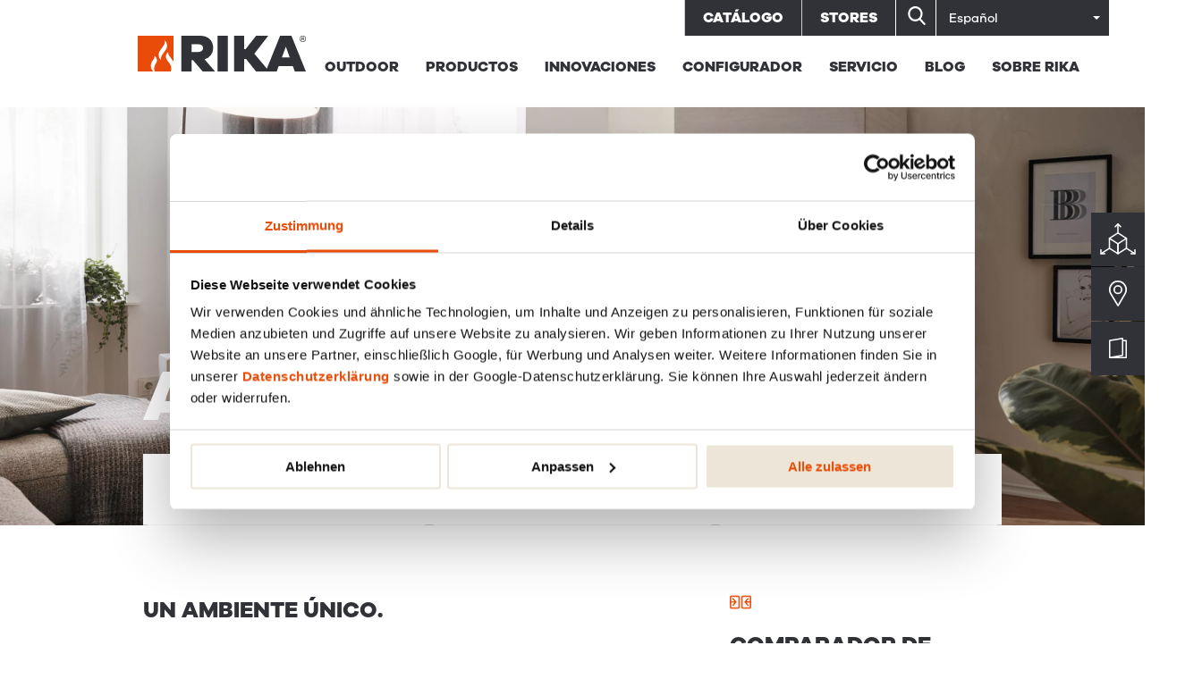

--- FILE ---
content_type: text/html; charset=UTF-8
request_url: https://www.rika.es/ambia
body_size: 18872
content:


<!DOCTYPE html>
<html lang="es">
	<head>
		<meta charset="UTF-8">
		<meta content="width=device-width, initial-scale=1.0, maximum-scale=1" name="viewport">
		<meta content="RIKA Innovative Ofentechnik GmbH" name="author">
		<link href="https://rika.ams3.cdn.digitaloceanspaces.com/rika-static/c04f390/assets/img/favicon.ico" rel="shortcut icon" type="image/x-icon">

		<title>RIKA
  AMBIA – Chimenea de diseño con panel panorámico amplio - RIKA</title>
		<meta name="description" content=""/>
		
		<link rel="canonical" href="https://www.rika.es/ambia" />
		<link rel="alternate" hreflang="de-AT" href="https://www.rika.at"/>
		<link rel="alternate" hreflang="de-DE" href="https://www.rika.de"/>
		<link rel="alternate" hreflang="de-CH" href="https://www.rika.ch/de"/>
		<link rel="alternate" hreflang="fr-FR" href="https://www.rika.fr"/>
		<link rel="alternate" hreflang="fr-CH" href="https://www.rika.ch/fr"/>
		<link rel="alternate" hreflang="fr-BE" href="https://www.rika.be/fr"/>
		<link rel="alternate" hreflang="it-IT" href="https://www.rika.it"/>
		<link rel="alternate" hreflang="it-CH" href="https://www.rika.ch/it"/>
		<link rel="alternate" hreflang="es" href="https://www.rika.es"/>
		<link rel="alternate" hreflang="en" href="https://www.rika.eu"/>
		<link rel="alternate" hreflang="nl-NL" href="https://www.rika.nl"/>
		<link rel="alternate" hreflang="nl-BE" href="https://www.rika.be"/>
		<link rel="alternate" hreflang="sv" href="https://www.rika.se"/>
		<link rel="alternate" hreflang="x-default" href="https://www.rika.eu"/>
		<link rel="home" href="https://www.rika.es/"/>

		<meta content="index, follow" name="robots">
	 	<meta name="facebook-domain-verification" content="eg4s7bc1heqot73aa7cd8d1aw5hwca" />
		<meta name="p:domain_verify" content="42f541ab9f883af77f993085d0ef50ef"/>

		<meta property="og:url" content="https://www.rika.es/ambia" />
		<meta property="og:type" content="website" />
		<meta property="og:title" content="RIKA AMBIA – Chimenea de diseño con panel panorámico amplio - RIKA" />
		<meta property="og:image" content="" />
		<meta property="og:image:width" content="1200" />
		<meta property="og:image:height" content="630" />
		<meta property="og:description" content="" />
		<meta property="og:site_name" content="RIKA" />
		<meta property="og:locale" content="es" />

		<meta name="twitter:card" content="summary_large_image" />
		<meta name="twitter:site" content="RIKA" />
		<meta name="twitter:url" content="https://www.rika.es/ambia" />
		<meta name="twitter:title" content="RIKA AMBIA – Chimenea de diseño con panel panorámico amplio - RIKA" />
		<meta name="twitter:description" content="" />
		<meta name="twitter:image" content="" />

		<!-- reCAPTCHA -->
		<script src="https://www.google.com/recaptcha/api.js?render=explicit" async defer></script>
		<link href="https://cdn.jsdelivr.net/gh/mobius1/selectr@latest/dist/selectr.min.css" rel="stylesheet" type="text/css">
		<link rel="stylesheet" href="https://cdn.jsdelivr.net/npm/@splidejs/splide@4.0.7/dist/css/themes/splide-default.min.css">

																																		
		<script src="https://cdn.jsdelivr.net/npm/@splidejs/splide@4.0.7/dist/js/splide.min.js"></script>
		<script defer src="https://cdn.jsdelivr.net/npm/@alpinejs/intersect@3.x.x/dist/cdn.min.js"></script>
		<script defer src="https://cdn.jsdelivr.net/npm/alpinejs@3.x.x/dist/cdn.min.js"></script>
		<script src="https://cdn.jsdelivr.net/npm/okjs@3.4.1/dist/ok.min.js"></script>
		<script src="https://cdn.jsdelivr.net/gh/mobius1/selectr@latest/dist/selectr.min.js" type="text/javascript"></script>
		<script src="https://cdnjs.cloudflare.com/ajax/libs/mark.js/8.11.1/mark.min.js" crossorigin="anonymous"></script>
		<script src="https://cdnjs.cloudflare.com/ajax/libs/sticky-js/1.2.0/sticky.compile.js" integrity="sha256-GWHob4zgnkCCihuyKhAnfVey9pFtUHXsatHGiW59Mu8=" crossorigin="anonymous"></script>
		<script src="https://unpkg.com/imagesloaded@4/imagesloaded.pkgd.min.js"></script>
    <script src="https://cdn.jsdelivr.net/gh/cferdinandi/smooth-scroll@15/dist/smooth-scroll.polyfills.min.js"></script>
    <script src="https://cdnjs.cloudflare.com/ajax/libs/luminous-lightbox/2.3.2/luminous.min.js"></script>

		
				<!-- Google Tag Manager -->
		<script>
			(function (w, d, s, l, i) {
			w[l] = w[l] || [];
			w[l].push({'gtm.start': new Date().getTime(), event: 'gtm.js'});
			var f = d.getElementsByTagName(s)[0],
				j = d.createElement(s),
				dl = l != 'dataLayer' ? '&l=' + l : '';
			j.async = true;
			j.src = 'https://www.googletagmanager.com/gtm.js?id=' + i + dl;
			f.parentNode.insertBefore(j, f);
			})(window, document, 'script', 'dataLayer', 'GTM-5BPDXXQ');
		</script>
		<!-- End Google Tag Manager -->
		
	<link href="https://rika.ams3.cdn.digitaloceanspaces.com/rika-static/c04f390/assets/css/style.css" rel="stylesheet">
<link href="https://rika.ams3.cdn.digitaloceanspaces.com/rika-static/c04f390/assets/css/lib/flickity.min.css" rel="stylesheet">
<link href="https://rika.ams3.cdn.digitaloceanspaces.com/rika-static/c04f390/assets/map/app.css" rel="stylesheet"></head>
	<body>
				<!-- Google Tag Manager (noscript) -->
		<noscript>
			<iframe src="https://www.googletagmanager.com/ns.html?id=GTM-5BPDXXQ" height="0" width="0" style="display:none;visibility:hidden"></iframe>
		</noscript>
		<!-- End Google Tag Manager (noscript) -->
		
				    
	<div
		class="tools js-tools">

		<div class="tools-menu">
							<a class="tools-menu__item" href="https://www.rika.es/catalog">
					Catálogo</a>
							<a class="tools-menu__item" href="https://www.rikastore.com">
					Stores</a>
					</div>

						<form action="https://www.rika.es/search" method="GET" class="search js-search">
			<input type="text" class="js-search-input" name="q" placeholder="Buscar"/>
			<button type="submit" class="search__button js-search-button">
				<svg xmlns="http://www.w3.org/2000/svg" width="19.438" height="20.134" viewBox="0 0 19.438 20.134">
  <path id="Path_530" data-name="Path 530" d="M20.127,18.339l-4.792-4.984a8.126,8.126,0,1,0-6.222,2.9,8.042,8.042,0,0,0,4.657-1.471L18.6,19.809a1.06,1.06,0,1,0,1.528-1.47ZM9.113,2.121A6.008,6.008,0,1,1,3.1,8.129,6.015,6.015,0,0,1,9.113,2.121Z" transform="translate(-0.984)" fill="#fff"/>
</svg>

			</button>
		</form>
	
		<div class="lang">
			<select class="js-langselect" name="langselect">
																																																																																																																																																																																																																																																																																																																																																																																																																																																																																																																																																																																																																																																																																																																																																																																																																																																																																																																																																																																																																																																																																																																																																																																																																																																																																																																																																																																						
																									<option value="https://www.rika.at/ambia" >Deutsch (AT)</option>
																									<option value="https://www.rika.eu/ambia" >English</option>
																									<option value="https://www.rika.fr/" >Français</option>
																									<option value="https://www.rika.nl/ambia" >Nederlands (NED)</option>
																									<option value="https://www.rika.it/" >Italiano</option>
																									<option value="https://www.rika.es/ambia" selected>Español</option>
																									<option value="https://www.rika.se/ambia" >Svenska (SV)</option>
							</select>
			<script>
				var selector = new Selectr('.js-langselect', {
multiple: false,
searchable: false
});
selector.on('selectr.select', function (option) {
if (option.value)
window.location.href = option.value

});
			</script>
		</div>
	</div>

<header class="header page__header" id="top">
	<div class="navbar-spacer"></div>
	<nav aria-label="main navigation" class="navbar" role="navigation">
		<div class="container">
			<div class="navbar-brand">
				<a href="https://www.rika.es/">
					<img class="navbar-logo" src="https://rika.ams3.cdn.digitaloceanspaces.com/rika-static/c04f390/assets/img/rika-logo-v.svg" alt="RIKA"/>
				</a>
				<button aria-expanded="false" aria-label="menu" class="navbar-burger burger" data-target="topnav" role="button">
					<span aria-hidden="true"></span>
					<span aria-hidden="true"></span>
					<span aria-hidden="true"></span>
				</button>
			</div>
			<div class="navbar-menu" id="topnav">
				<a href="https://www.rika.es/">
					<img class="navbar-logo-menu is-hidden-desktop" src="https://rika.ams3.cdn.digitaloceanspaces.com/rika-static/c04f390/assets/img/rika-logo.svg" alt="RIKA"/>
				</a>
				<button aria-expanded="false" aria-label="menu" class="navbar-burger burger navbar-burger-mobile is-active" data-target="topnav">
					<span aria-hidden="true"></span>
					<span aria-hidden="true"></span>
					<span aria-hidden="true"></span>
				</button>

				<div class="navbar-end">
					<div class="is-hidden-desktop">
													<a class="navbar-item" href="https://www.rika.es/dealers">
								Búsqueda de distribuidor</a>
													<a class="navbar-item" href="https://www.rika.es/imprint">
								 Pie de imprenta</a>
													<a class="navbar-item" href="https://www.rika.es/privacy">
								Declaración de protección de datos </a>
													<a class="navbar-item" href="https://www.rika.es/contact">
								Contacto</a>
													<a class="navbar-item" href="https://www.rika.es/press">
								Prensa</a>
													<a class="navbar-item" href="https://partner.rika.at/es/login">
								Àrea de distribuidor</a>
												<div class="navbar-spacer"></div>
					</div>
																				<div class="navbar-header-menu">
												
																																																																																																																																																																																																																																																																																																																																																																																																																																																																																																																																																																																																																											
																																															              																																																					<a class="navbar-item  js-menu" data-submenu=".js-submenu-4710052" href="https://www.rika.es/stoves/outdoor">
									Outdoor
									<div class="arrow"></div>
								</a>
							
							
																																																	              																																																					<a class="navbar-item  js-menu" data-submenu=".js-submenu-53921" href="https://www.rika.es/stoves">
									PRODUCTOS
									<div class="arrow"></div>
								</a>
							
							
																																																	              																					
							
																	<div class="navbar__submenu js-submenu-53921">
																	<a class="navbar-item " href="https://www.rika.es/stoves">
										GAMA DE ESTUFAS
									</a>

									
							
																																																	              																					
							
																	<a class="navbar-item " href="https://www.rika.es/stovetypetest">
										TESTAR MODELO DE ESTUFA
									</a>

									
							
																																																	              																					
							
																	<a class="navbar-item " href="https://www.rika.es/stoves/sistema-connect">
										SISTEMA CONNECT
									</a>

									
							
																																																	              																					
							
																	<a class="navbar-item " href="https://www.rika.es/stoves/pellet">
										ESTUFAS DE PELLETS
									</a>

									
							
																																																	              																					
							
																	<a class="navbar-item " href="https://www.rika.es/stoves/woodburning">
										ESTUFAS DE LEÑA
									</a>

									
							
																																																	              																					
							
																	<a class="navbar-item " href="https://www.rika.es/stoves/combi">
										ESTUFAS COMBINADAS
									</a>

									
							
																																																	              																					
							
																	<a class="navbar-item " href="https://www.rika.es/stoves/design">
										CHIMENEAS DE DISEÑO
									</a>

									
							
																																																	              																					
							
																	<a class="navbar-item " href="https://www.rika.es/stoves/heatinginserts">
										ESTUFAS INSERTABLE
									</a>

																		</div>
								
							
																																																	              																																																					<a class="navbar-item  js-menu" data-submenu=".js-submenu-53928" href="https://www.rika.es/rika-features">
									Innovaciones
									<div class="arrow"></div>
								</a>
							
							
																																																	              																					
							
																	<div class="navbar__submenu js-submenu-53928">
																	<a class="navbar-item " href="https://www.rika.es/rika-features">
										RIKA FEATURES
									</a>

									
							
																																																	              																					
							
																	<a class="navbar-item " href="https://www.rika.es/technology/firenet">
										RIKA FIRENET
									</a>

									
							
																																																	              																					
							
																	<a class="navbar-item " href="https://www.rika.es/technology/rika-voice">
										RIKA VOICE
									</a>

									
							
																																																	              																					
							
																	<a class="navbar-item " href="https://www.rika.es/technology/multiair">
										RIKA MULTIAIR
									</a>

									
							
																																																	              																					
							
																	<a class="navbar-item " href="https://www.rika.es/technology/rikatronic3">
										RIKATRONIC3
									</a>

									
							
																																																	              																					
							
																	<a class="navbar-item " href="https://www.rika.es/technology/rikatronic4">
										RIKATRONIC4
									</a>

									
							
																																																	              																					
							
																	<a class="navbar-item " href="https://www.rika.es/technology/rikaair">
										RIKAair
									</a>

									
							
																																																	              																					
							
																	<a class="navbar-item " href="https://www.rika.es/technology/clearview">
										RIKA CLEAR VIEW
									</a>

									
							
																																																	              																					
							
																	<a class="navbar-item " href="https://www.rika.es/technology/nightflame">
										NIGHTFLAME
									</a>

																		</div>
								
							
																																																	              																																																					<a class="navbar-item  js-menu" data-submenu=".js-submenu-1120390" href="https://configurator.rika.es">
									Configurador
									<div class="arrow"></div>
								</a>
							
							
																																																	              																																																					<a class="navbar-item  js-menu" data-submenu=".js-submenu-53935" href="https://www.rika.es/downloads">
									Servicio
									<div class="arrow"></div>
								</a>
							
							
																																																	              																					
							
																	<div class="navbar__submenu js-submenu-53935">
																	<a class="navbar-item " href="https://www.rika.es/downloads">
										Descargas
									</a>

									
							
																																																	              																					
							
																	<a class="navbar-item " href="https://www.rika.es/catalog">
										Catálogo
									</a>

									
							
																																																	              																					
							
																	<a class="navbar-item " href="https://www.rika.es/dealers">
										Distribuidores
									</a>

									
							
																																																	              																					
							
																	<a class="navbar-item " href="https://www.rika.es/faqs">
										FAQs
									</a>

									
							
																																																	              																					
							
																	<a class="navbar-item " href="https://www.rika.es/press">
										Prensa
									</a>

									
							
																																																	              																					
							
																	<a class="navbar-item " href="">
										
									</a>

																		</div>
								
							
																																																	              																																																					<a class="navbar-item  js-menu" data-submenu=".js-submenu-53941" href="https://www.rika.es/blog/news">
									BLOG
									<div class="arrow"></div>
								</a>
							
							
																																																	              																																																					<a class="navbar-item  js-menu" data-submenu=".js-submenu-53944" href="https://www.rika.es/company">
									Sobre RIKA
									<div class="arrow"></div>
								</a>
							
							
																																																	              																					
							
																	<div class="navbar__submenu js-submenu-53944">
																	<a class="navbar-item " href="https://www.rika.es/company">
										Información sobre empresa
									</a>

									
							
																																																	              																					
							
																	<a class="navbar-item " href="https://www.rika.es/design">
										Diseño
									</a>

									
							
																																																	              																					
							
																	<a class="navbar-item " href="https://www.rika.es/production">
										Producción
									</a>

									
							
																																																	              																					
							
																	<a class="navbar-item " href="https://www.rika.es/sustainability">
										Sostenibilidad
									</a>

									
							
																																																	              																					
							
																	<a class="navbar-item " href="https://www.rika.es/jobs">
										Trabaja en nuestro equipo
									</a>

									
							
																																																	              																					
							
																	<a class="navbar-item " href="https://www.rika.es/contact">
										Contacto
									</a>

																		</div>
								
							
																				
					</div>

				</div>
			</div>
		</div>
	</nav>
</header>

            
<div class="sidenav">
    <div class="sidenav__button-container">
    <a href="https://www.rika.es/configurator" class="sidenav__button">
      <span class="sidenav__svg"><svg xmlns="http://www.w3.org/2000/svg" width="40.309" height="35.099" viewBox="0 0 40.309 35.099">
  <g id="Gruppe_956" data-name="Gruppe 956" transform="translate(-364.223 -283.322)">
    <path id="Pfad_780" data-name="Pfad 780" d="M386.5,308.48l-9.56-6.081,9.56-6.081,9.56,6.081Z" transform="translate(-2.126 -2.228)" fill="none" stroke="#FFFFFF" stroke-linecap="round" stroke-linejoin="round" stroke-width="1.5"/>
    <line id="Linie_1" data-name="Linie 1" y1="6.081" x2="9.56" transform="translate(365.258 311.305)" fill="none" stroke="#FFFFFF" stroke-linecap="round" stroke-linejoin="round" stroke-width="1.5"/>
    <line id="Linie_2" data-name="Linie 2" x1="9.56" y1="6.081" transform="translate(393.937 311.305)" fill="none" stroke="#FFFFFF" stroke-linecap="round" stroke-linejoin="round" stroke-width="1.5"/>
    <path id="Pfad_781" data-name="Pfad 781" d="M386.5,309.832v11.134l-9.56-6.081V303.751" transform="translate(-2.126 -3.581)" fill="none" stroke="#FFFFFF" stroke-linecap="round" stroke-linejoin="round" stroke-width="1.5"/>
    <path id="Pfad_782" data-name="Pfad 782" d="M388.63,309.832v11.134l9.56-6.081V303.751" transform="translate(-4.253 -3.581)" fill="none" stroke="#FFFFFF" stroke-linecap="round" stroke-linejoin="round" stroke-width="1.5"/>
    <line id="Linie_3" data-name="Linie 3" y1="10.004" transform="translate(384.377 284.085)" fill="none" stroke="#FFFFFF" stroke-linecap="round" stroke-linejoin="round" stroke-width="1.5"/>
    <path id="Pfad_783" data-name="Pfad 783" d="M384.849,287.165l3.093-3.093,3.093,3.093" transform="translate(-3.565)" fill="none" stroke="#FFFFFF" stroke-linecap="round" stroke-linejoin="round" stroke-width="1.5"/>
    <path id="Pfad_784" data-name="Pfad 784" d="M369.632,323.823h-4.374v-4.374" transform="translate(0 -6.437)" fill="none" stroke="#FFFFFF" stroke-linecap="round" stroke-linejoin="round" stroke-width="1.5"/>
    <path id="Pfad_785" data-name="Pfad 785" d="M411.029,319.449v4.374h-4.374" transform="translate(-7.532 -6.437)" fill="none" stroke="#FFFFFF" stroke-linecap="round" stroke-linejoin="round" stroke-width="1.5"/>
  </g>
</svg>
</span>
      <span class="sidenav__label">Configurador</span>
    </a>
  </div>
      <div class="sidenav__button-container">
    <a href="https://www.rika.es/dealers" class="sidenav__button">
      <span class="sidenav__svg"><svg xmlns="http://www.w3.org/2000/svg" width="20.287" height="28.853" viewBox="0 0 20.287 28.853">
  <g id="Group_771" data-name="Group 771" transform="translate(-76)">
    <g id="Group_218" data-name="Group 218" transform="translate(76)">
      <g id="Group_217" data-name="Group 217">
        <path id="Path_430" data-name="Path 430" d="M86.143,0a10.145,10.145,0,0,0-8.629,15.477l8.052,12.976a.845.845,0,0,0,.718.4h.007a.845.845,0,0,0,.718-.411l7.847-13.1A10.146,10.146,0,0,0,86.143,0Zm7.262,14.472L86.272,26.384l-7.32-11.8a8.459,8.459,0,1,1,14.454-.114Z" transform="translate(-76)" fill="#fff"/>
      </g>
    </g>
    <g id="Group_220" data-name="Group 220" transform="translate(81.072 5.072)">
      <g id="Group_219" data-name="Group 219">
        <path id="Path_431" data-name="Path 431" d="M171.072,90a5.072,5.072,0,1,0,5.072,5.072A5.077,5.077,0,0,0,171.072,90Zm0,8.464a3.392,3.392,0,1,1,3.387-3.392A3.395,3.395,0,0,1,171.072,98.464Z" transform="translate(-166 -90)" fill="#fff"/>
      </g>
    </g>
  </g>
</svg>
</span>
      <span class="sidenav__label">Buscar</span>
    </a>
  </div>
      <div class="sidenav__button-container">
    <a href="https://www.rika.es/catalog" class="sidenav__button">
      <span class="sidenav__svg"><svg xmlns="http://www.w3.org/2000/svg" width="20.344" height="23.062" viewBox="0 0 20.344 23.062">
  <g id="Group_544" data-name="Group 544" transform="translate(-21.867 0)">
    <path id="Path_492" data-name="Path 492" d="M41.448,2.44H38.042V.763A.763.763,0,0,0,37.154.01L22.506,2.45a.763.763,0,0,0-.638.753V22.3a.763.763,0,0,0,.763.763H41.448a.763.763,0,0,0,.763-.763V3.2A.763.763,0,0,0,41.448,2.44ZM23.394,3.849,36.516,1.663v17.55L23.394,21.4ZM40.685,21.536H31.858l5.546-.924a.763.763,0,0,0,.638-.753V3.966h2.643v17.57Z" transform="translate(0 0)" fill="#fff"/>
  </g>
</svg>
</span>
      <span class="sidenav__label">CATÁLOGO</span>
    </a>
  </div>
    </div>

    <main class="page__main main">
        	<div class="js-oven-context" data-oven="ambia"></div>
	<div data-sticky-container>
		<section>
						

<img class="imagefull-mobile" src="https://rika.ams3.cdn.digitaloceanspaces.com/rika-web/landing-pages/_heroBackground/3805733/rika_ambia_stein_weiss_ambiente_01.webp"/>
<section class="imagefull imagefull-- " style="background-image: url(https://rika.ams3.cdn.digitaloceanspaces.com/rika-web/landing-pages/_heroBackgroundX2/3805733/rika_ambia_stein_weiss_ambiente_01.webp);">
  <div class="ie11-fix">
  <div class="container">
    					<div class="columns">
						<div class="column is-two-thirds">
							<h1 class="h1 h1--hard h1--large"><span class="caps">AMBIA</span></h1>
						</div>
					</div>
																				
    <div class="product__navigation__sticky-wrapper" data-sticky-class="product__navigation__sticky-wrapper--sticky">
    <nav class="product__navigation">
    <ul>
                      <li class="nav-item-horizontal ">

          <a href="#facts">
                                <svg xmlns="http://www.w3.org/2000/svg" width="13.6" height="12.578" viewBox="0 0 13.6 12.578">
  <path id="zurück" d="M10.9,14.712a.28.28,0,0,0-.382,0L5.74,19.139V8.251a.271.271,0,0,0-.541,0v10.9L.46,14.754a.286.286,0,0,0-.382,0,.238.238,0,0,0,0,.354l5.192,4.814v.006A.293.293,0,0,0,5.464,20h0a.28.28,0,0,0,.189-.072v-.006L10.9,15.066A.238.238,0,0,0,10.9,14.712Z" transform="translate(-7.2 11.778) rotate(-90)" fill="#e94c0a" stroke="#e94c0a" stroke-linejoin="round" stroke-width="1.6"/>
</svg>

           &nbsp;Datos concretos</a>
        </li>
                      <li class="nav-item-horizontal ">

          <a href="#store">
                                <svg xmlns="http://www.w3.org/2000/svg" width="13.6" height="12.578" viewBox="0 0 13.6 12.578">
  <path id="zurück" d="M10.9,14.712a.28.28,0,0,0-.382,0L5.74,19.139V8.251a.271.271,0,0,0-.541,0v10.9L.46,14.754a.286.286,0,0,0-.382,0,.238.238,0,0,0,0,.354l5.192,4.814v.006A.293.293,0,0,0,5.464,20h0a.28.28,0,0,0,.189-.072v-.006L10.9,15.066A.238.238,0,0,0,10.9,14.712Z" transform="translate(-7.2 11.778) rotate(-90)" fill="#e94c0a" stroke="#e94c0a" stroke-linejoin="round" stroke-width="1.6"/>
</svg>

           &nbsp;Encontrar distribuidor</a>
        </li>
                      <li class="nav-item-horizontal ">

          <a href="#download">
                                <svg xmlns="http://www.w3.org/2000/svg" width="13.6" height="12.578" viewBox="0 0 13.6 12.578">
  <path id="zurück" d="M10.9,14.712a.28.28,0,0,0-.382,0L5.74,19.139V8.251a.271.271,0,0,0-.541,0v10.9L.46,14.754a.286.286,0,0,0-.382,0,.238.238,0,0,0,0,.354l5.192,4.814v.006A.293.293,0,0,0,5.464,20h0a.28.28,0,0,0,.189-.072v-.006L10.9,15.066A.238.238,0,0,0,10.9,14.712Z" transform="translate(-7.2 11.778) rotate(-90)" fill="#e94c0a" stroke="#e94c0a" stroke-linejoin="round" stroke-width="1.6"/>
</svg>

           &nbsp;Descargas</a>
        </li>
          </ul>
  </nav>
    </div>
  <script>
    var sticky = new Sticky('.product__navigation__sticky-wrapper');
  </script>
  				  </div>
  </div>
</section>
		</section>

		<section class="section section--half">
			<div class="container">
				<div class="columns">
    <div class="column is-two-thirds spacer-aside">
        						<h2 class="h2">Un ambiente único.</h3>
						Un elemento destacado para cualquier estancia. Con gran libertad en materia de diseño, que va de lo rústico a lo elegante.
						
<div class="text-redactor redactor ?__content"><p>El modelo AMBIA ofrece un diseño con estilo, perfectamente adaptado a sus deseos y necesidades. El sistema estructural de alta calidad se monta con facilidad y las numerosas variantes para el revestimiento permiten aportar un toque personal al diseño. Gracias al sistema optimizado para la limpieza del cristal y a una elevada temperatura en la cámara de combustión es posible disfrutar del tranquilo espectáculo de llamas con total claridad.<br /></p>
<figure><img src="https://rika.ams3.cdn.digitaloceanspaces.com/rika-web/landing-pages/flag_yellow.jpg" alt="" /><figcaption>This project has received funding from the European Union's Horizon 2020 research and innovation programme under grant agreement No 711324.</figcaption></figure></div>
					    </div>
    <div class="column is-one-third">
        						<div class="icon"><svg xmlns="http://www.w3.org/2000/svg" width="35.583" height="21.639" viewBox="0 0 35.583 21.639">
  <g id="Group_770" data-name="Group 770" transform="translate(0.5 53.139)">
    <g id="Vergleichen" transform="translate(-48.65 -57.014)">
      <path id="Path_326" data-name="Path 326" d="M62.256,85.4H50.627a1.979,1.979,0,0,0-1.977,1.977v16.685a1.979,1.979,0,0,0,1.977,1.977H62.256a1.979,1.979,0,0,0,1.977-1.977V87.377A1.985,1.985,0,0,0,62.256,85.4Zm.589,18.657a.6.6,0,0,1-.594.594H50.622a.6.6,0,0,1-.594-.594V87.377a.6.6,0,0,1,.594-.594H62.251a.6.6,0,0,1,.594.594Z" transform="translate(0 -81.025)" fill="#e94c0a" stroke="#e94c0a" stroke-width="1"/>
    </g>
    <g id="Vergleichen-2" data-name="Vergleichen" transform="translate(-29.65 -57.014)">
      <path id="Path_326-2" data-name="Path 326" d="M62.256,85.4H50.627a1.979,1.979,0,0,0-1.977,1.977v16.685a1.979,1.979,0,0,0,1.977,1.977H62.256a1.979,1.979,0,0,0,1.977-1.977V87.377A1.985,1.985,0,0,0,62.256,85.4Zm.589,18.657a.6.6,0,0,1-.594.594H50.622a.6.6,0,0,1-.594-.594V87.377a.6.6,0,0,1,.594-.594H62.251a.6.6,0,0,1,.594.594Z" transform="translate(0 -81.025)" fill="#e94c0a" stroke="#e94c0a" stroke-width="1"/>
    </g>
    <g id="Pfeil" transform="translate(-10 -37.021) rotate(-90)">
      <path id="Path_309" data-name="Path 309" d="M10.9,14.712a.28.28,0,0,0-.382,0L5.74,19.139l-.084-8.546c0-.139,1.307,0,1.157,0s-1.613-.139-1.613,0v8.555L2.836,16.956.46,14.754a.286.286,0,0,0-.382,0,.238.238,0,0,0,0,.354l5.192,4.814v.006A.293.293,0,0,0,5.464,20h0a.28.28,0,0,0,.189-.072v-.006L10.9,15.066A.238.238,0,0,0,10.9,14.712Z" transform="translate(0)" fill="#e94c0a" stroke="#e94c0a" stroke-linejoin="round" stroke-width="1.6"/>
      <path id="Path_438" data-name="Path 438" d="M10.9,14.712a.28.28,0,0,0-.382,0L5.74,19.139l-.084-8.546c0-.139,1.307,0,1.157,0s-1.613-.139-1.613,0v8.555L2.836,16.956.46,14.754a.286.286,0,0,0-.382,0,.238.238,0,0,0,0,.354l5.192,4.814v.006A.293.293,0,0,0,5.464,20h0a.28.28,0,0,0,.189-.072v-.006L10.9,15.066A.238.238,0,0,0,10.9,14.712Z" transform="translate(10.979 54.531) rotate(180)" fill="#e94c0a" stroke="#e94c0a" stroke-linejoin="round" stroke-width="1.6"/>
    </g>
  </g>
</svg>
</div>
						<h3 class="h3">COMPARADOR DE ESTUFAS</h3>
						<p>Aquí puede comparar 3 estufas que usted elija en lo referente a dimensiones, rendimiento, equipamiento y especificaciones técnicas.</p>
						<a class="button button-hard js-compare-link" id="comparison-product" href="https://www.rika.es/stove-compare">Seleccionar estufa</a>
					    </div>
</div>
			</div>
		</section>


		<section class="section section--hard">
			<div class="container">
				<div class="slider js-slider" data-autoplay="true">
												</div>
			</div>
		</section>

		<!-- youtube 1 -->
		
		<section class="section--inverted section section--half" id="facts">
			<div class="container">

				<div class="container">
	<h2 class="h2">Características</h2>

	<h4 class="h4 feature-headline">Estándar</h4>

	<div class="features">
					<div class="features__feature">
						<img src="https://rika.ams3.cdn.digitaloceanspaces.com/rika-web/landing-pages/energeieffizienz.svg" alt="Clase la eficiencia energética A+" class="features__img"/>
				<div>
			<h5 class="h5 fat">Clase la eficiencia energética A+</h5>
			<p>Etiquetado energético de la Unión Europea, informa sobre la eficiencia energética y el consumo de energía.</p>
		</div>
	</div>
					<div class="features__feature">
						<img src="https://rika.ams3.cdn.digitaloceanspaces.com/rika-web/landing-pages/raumluftunabhaengig.svg" alt="Aire independiente de la sala" class="features__img"/>
				<div>
			<h5 class="h5 fat">Aire independiente de la sala</h5>
			<p>El aire de combustión puede ser suministrado desde el exterior.</p>
		</div>
	</div>
					<div class="features__feature">
						<img src="https://rika.ams3.cdn.digitaloceanspaces.com/rika-web/landing-pages/BImSchV_rgb.svg" alt="1.BIMSchV nivel 2" class="features__img"/>
				<div>
			<h5 class="h5 fat">1.BIMSchV nivel 2</h5>
			<p>Esta estufa cumple los requisitos del 1er nivel 2 de la BIMSchV, que regula la emisión de contaminantes al aire, entre otras cosas.</p>
		</div>
	</div>
					<div class="features__feature">
			<a href="https://www.rika.es/technology/clearview" class="features__link">
							<img src="https://rika.ams3.cdn.digitaloceanspaces.com/rika-web/landing-pages/Clear-View.svg" alt="Clear View" class="features__img"/>
						<div>
				<h5 class="h5 fat">Clear View</h5>
				<p>Óptimo aclarado del cristal con aire caliente para mantenerlo libre de vaho en toda su anchura.</p>
			</div>
		</a>
	</div>
			</div>

	</div>

				<div class="spacer spacer--half"></div>

				<div class="columns">
    <div class="column is-two-thirds spacer-aside">
            <h2 class="h2">Datos técnicos</h2>
    <div class="techdetails">
                                                              <div class="techdetails__detail tooltip-top" data-tooltip="Altura">
                          <div class="techdetails__label">
                <h5>Altura</h5>
              </div>
              <div class="techdetails__value">
                <p>1766
                  mm</p>
              </div>
            </div>
                                                                                    <div class="techdetails__detail tooltip-top" data-tooltip="Ancho">
                          <div class="techdetails__label">
                <h5>Ancho</h5>
              </div>
              <div class="techdetails__value">
                <p>946
                  mm</p>
              </div>
            </div>
                                                                                    <div class="techdetails__detail tooltip-top" data-tooltip="Profundidad">
                          <div class="techdetails__label">
                <h5>Pro­fun­di­dad</h5>
              </div>
              <div class="techdetails__value">
                <p>544
                  mm</p>
              </div>
            </div>
                                                                                    <div class="techdetails__detail tooltip-top" data-tooltip="Es la potencia calorífica registrada conforme a la norma DIN 18891. La estufa ha sido sometida a ensayo a esta potencia calorífica y se ha medido su capacidad para calefactar una determinada habitación. La potencia calorífica nominal es especialmente importante para la climatización de la habitación y el funcionamiento de la chimenea. Para alcanzar la potencia calorífica nominal, es necesaria la combustión de una cantidad determinada de combustible. Esta cantidad de combustible se especifica en el manual de funcionamiento de las estufas RIKA. La potencia calorífica real de una estufa se determina a partir de la cantidad de combustible realmente utilizada. Por regla general se aplica lo siguiente: 1 Kg. de madera genera en una estufa una potencia calorífica de aprox. 3 kW.">
                          <div class="techdetails__label">
                <h5>Poten­cia tér­mi­ca nom­i­nal</h5>
              </div>
              <div class="techdetails__value">
                <p>8
                  kW</p>
              </div>
            </div>
                                                                                                                                                                                                                                                                                                                                                                                                                                                                                                                                                                                                                                                                                                                                                                                                                                                                </div>
        </div>
    <div class="column is-one-third">
              <div class="spacer spacer--quarter"></div>
      <div class="icon"><svg xmlns="http://www.w3.org/2000/svg" xmlns:xlink="http://www.w3.org/1999/xlink" width="21.085" height="21" viewBox="0 0 21.085 21">
  <defs>
    <clipPath id="clip-path">
      <rect width="21.085" height="21" fill="none"/>
    </clipPath>
  </defs>
  <g id="Download_Icon" data-name="Download Icon" transform="translate(0 0)" clip-path="url(#clip-path)">
    <path id="zurück" d="M10.9,14.712a.28.28,0,0,0-.382,0L5.74,19.139V8.251a.271.271,0,0,0-.541,0v10.9L.46,14.754a.286.286,0,0,0-.382,0,.238.238,0,0,0,0,.354l5.192,4.814v.006A.293.293,0,0,0,5.464,20h0a.28.28,0,0,0,.189-.072v-.006L10.9,15.066A.238.238,0,0,0,10.9,14.712Z" transform="translate(5.093 -6.5)" fill="#e94c0a" stroke="#e94c0a" stroke-linejoin="round" stroke-width="3"/>
    <path id="Path_449" data-name="Path 449" d="M309,7333.5v3.5h18.085v-3.5" transform="translate(-307.5 -7317.5)" fill="none" stroke="#e94c0a" stroke-linecap="round" stroke-linejoin="round" stroke-width="3"/>
  </g>
</svg>
</div>
      <h3 class="h3">Resumen de los datos técnicos</h3>
      <p>En la ficha técnica encontrará un resumen de todos los datos técnicos. En el área de descargas, a continuación, podrá encontrar estos datos junto a más información en formato PDF, sobre esta estufa.</p>
      <a class="button button-hard" href="#download">A descargas</a>
        </div>
</div>


				  <div class="spacer spacer--half"></div>
  <div class="container">
    <h2 class="h2">tecnologías</h2>
    <div class="techfeatures">
      <div class="techfeatures__tabs">
                  <a class="techfeatures__tab fat js-tab active" data-tab=".js-tab-1" data-tabgroup=".js-techfeatures">
            RIKA CLEAR VIEW
          </a>
                              </div>
      <div class="techfeatures__features">
                  	<div class="techfeatures__feature js-techfeatures js-tab-1 active">
	<div class="columns">
		<div class="column is-two-thirds">
									<div class="techfeatures__image">
									<img src="https://rika.ams3.cdn.digitaloceanspaces.com/rika-web/ovens/RIKA-Clear-View-Bild.png" alt="RIKA CLEAR VIEW" class="feature__image"/>
							</div>
					</div>
		<div class="column is-one-third">
			<div class="techfeatures__details">
									<img src="https://rika.ams3.cdn.digitaloceanspaces.com/rika-web/landing-pages/Clear-View.svg" alt="RIKA CLEAR VIEW"/>
								<div class="right">
					<div class="techfeatures__headline ">
						<h4 class="h4">Estándar</h4>
					</div>
					<h5 class="h5">RIKA CLEAR VIEW</h5>
					<div class="redactor redactor-ul--disc">
						<p>Optimale Scheibenspülung mit Warmluft um die Scheibe über die gesamte Breite beschlagsfrei zu halten.</p>
					</div>
					<a class="button button-hard" href="https://www.rika.es/technology/clearview">RIKA CLEAR VIEW</a>
				</div>
			</div>
		</div>
	</div>
</div>
                       </div>
    </div>
  			</div>
		</section>


					<section class="section section--hard-bottom" id="config">
				<h2 class="h2 h2--center">Tres pasos para conseguir su estufa</h2>
<div class="columns">
    <div class="column is-half is-offset-one-quarter">
    <div class="has-text-centered">
          <p>Con solo unos clics, la estufa de sus sueños estará un poquito más cerca: elija el material y color del cuerpo, y el revestimiento lateral que mejor se adapten a sus gustos, así como los accesorios correspondientes, como los tubos de la estufa y las bases de cristal o metálicas. A continuación, puede descargar su configuración en formato PDF y llevársela a su distribuidor local RIKA para que le asesore. ¡Que empiece la diversión!<br /></p>
        </div>
  </div>
</div>

				<div class="container">
					<div class="roomplanner-download">
						<div class="columns">
							<div class="column is-one-quarter is-offset-one-quarter">
								<img src="https://rika.ams3.cdn.digitaloceanspaces.com/rika-static/c04f390/assets/img/OvenConfigurator.png"/>
							</div>
							<div class="column is-one-quarter">
								<h3 class="h3">Visualice su estufa virtualmente</h3>
								<div class="redactor"><p>Puede visualizar las estufas RIKA virtualmente, en su casa, mediante AR (realidad aumentada) y configurarlas para que se adapten a su mobiliario.</p>
								</div>
							</div>
						</div>
					</div>
					<div class="spacer spacer--half"></div>
										<div class="ovenconfig__teaser-container">

															<div class="ovenconfig__teaser">
									<img class="" src="https://rika.ams3.cdn.digitaloceanspaces.com/rika-web/landing-pages/ESP_Ofen-konfigurieren_191031_165332.svg"/>
								</div>
																	<div class="ovenconfig__arrow">
										<svg xmlns="http://www.w3.org/2000/svg" width="79.8" height="12.578" viewBox="0 0 79.8 12.578">
  <g id="Pfeil" transform="translate(-680 -4713.7)">
    <path id="Path_470" data-name="Path 470" d="M-271,9037h68.02" transform="translate(951 -4317)" fill="none" stroke="#a3927a" stroke-width="2" stroke-dasharray="2 4"/>
    <path id="zurück" d="M10.9,14.712a.28.28,0,0,0-.382,0L5.74,19.139l-.541.008L.46,14.754a.286.286,0,0,0-.382,0,.238.238,0,0,0,0,.354l5.192,4.814v.006A.293.293,0,0,0,5.464,20h0a.28.28,0,0,0,.189-.072v-.006L10.9,15.066A.238.238,0,0,0,10.9,14.712Z" transform="translate(739 4725.479) rotate(-90)" fill="#e94c0a" stroke="#a3927a" stroke-linejoin="round" stroke-width="1.6"/>
  </g>
</svg>

									</div>
																							<div class="ovenconfig__teaser">
									<img class="" src="https://rika.ams3.cdn.digitaloceanspaces.com/rika-web/landing-pages/ESP_Zubehör-auswählen_191031_165459.svg"/>
								</div>
																	<div class="ovenconfig__arrow">
										<svg xmlns="http://www.w3.org/2000/svg" width="79.8" height="12.578" viewBox="0 0 79.8 12.578">
  <g id="Pfeil" transform="translate(-680 -4713.7)">
    <path id="Path_470" data-name="Path 470" d="M-271,9037h68.02" transform="translate(951 -4317)" fill="none" stroke="#a3927a" stroke-width="2" stroke-dasharray="2 4"/>
    <path id="zurück" d="M10.9,14.712a.28.28,0,0,0-.382,0L5.74,19.139l-.541.008L.46,14.754a.286.286,0,0,0-.382,0,.238.238,0,0,0,0,.354l5.192,4.814v.006A.293.293,0,0,0,5.464,20h0a.28.28,0,0,0,.189-.072v-.006L10.9,15.066A.238.238,0,0,0,10.9,14.712Z" transform="translate(739 4725.479) rotate(-90)" fill="#e94c0a" stroke="#a3927a" stroke-linejoin="round" stroke-width="1.6"/>
  </g>
</svg>

									</div>
																							<div class="ovenconfig__teaser">
									<img class="" src="https://rika.ams3.cdn.digitaloceanspaces.com/rika-web/landing-pages/ESP_Download_191031_165158.svg"/>
								</div>
															
					</div>

				</div>
			</section>

			<div id="config-start"></div>
			<section class="section section-half section--hard-bottom x-4">
																<iframe
					id="configurator"
					class="configurator"
					src="https://configurator.rika.es/es/product/ambia?logo=false"
				></iframe>
			</section>
		
		





		<section class="section section--inverted section--half-top" id="download">
			<div class="container">
				<h2 class="h2 h2--center">Toda la información sobre su estufa</h2>
<div class="columns">
    <div class="column is-half is-offset-one-quarter">
    <div class="has-text-centered">
          <p>Aquí puede descargar los documentos importantes sobre su estufa.</p>
        </div>
  </div>
</div>
				<div class="columns">
				  <div class="column is-offset-one-quarter is-half">
																							
							
														<ul class="">
																	<li class="pdf-download">
									  <svg xmlns="http://www.w3.org/2000/svg" width="66.066" height="80" viewBox="0 0 66.066 80">
  <g id="Group_527" data-name="Group 527" transform="translate(-2943.541 -3174.767)">
    <path id="Path_472" data-name="Path 472" d="M3333.625,3192.1l-.891-.772-1.361-1.179-14.617-12.658-1.571-1.361L3314,3175.1a1.361,1.361,0,0,0-2.252,1.029V3190.5a3.988,3.988,0,0,0,3.987,3.988h17a1.362,1.362,0,0,0,.891-2.39Zm-19.159-1.949v-11.041l14.617,12.658h-13A1.618,1.618,0,0,1,3314.466,3190.148Z" transform="translate(-324.488)" fill="#313238"/>
    <path id="Path_473" data-name="Path 473" d="M3021.242,3181.742a4.253,4.253,0,0,1,4.253-4.253h32.85l-1.571-1.361-1.188-1.029a1.363,1.363,0,0,0-.891-.332H3025a6.476,6.476,0,0,0-6.476,6.476v8.6h2.722Z" transform="translate(-66.077)" fill="#313238"/>
    <g id="Group_526" data-name="Group 526" transform="translate(2943.541 3191.766)">
      <path id="Path_474" data-name="Path 474" d="M3013.334,3364.438a10.345,10.345,0,0,0-1.551-.073h-1.041v3.03h1.18a5.578,5.578,0,0,0,1.7-.167,1.415,1.415,0,0,0,.673-.524,1.435,1.435,0,0,0,.244-.83,1.379,1.379,0,0,0-.342-.961A1.492,1.492,0,0,0,3013.334,3364.438Z" transform="translate(-3002.763 -3358.854)" fill="#e94c0a"/>
      <path id="Path_475" data-name="Path 475" d="M2943.541,3317.944v18.086h39.7v-18.086Zm13.644,8.643a2.927,2.927,0,0,1-.906,1.052,3.126,3.126,0,0,1-1.118.506,12.318,12.318,0,0,1-2.235.153h-1.405v4.027h-2.155V3321.65h3.458a12.571,12.571,0,0,1,2.563.16,2.8,2.8,0,0,1,1.537,1.045,3.317,3.317,0,0,1,.619,2.079A3.478,3.478,0,0,1,2957.185,3326.587Zm10.741,2.774a4.709,4.709,0,0,1-1.143,1.886,3.792,3.792,0,0,1-1.515.852,6.517,6.517,0,0,1-1.908.226H2959.3V3321.65h3.939a7.689,7.689,0,0,1,2.032.2,3.566,3.566,0,0,1,1.609.983,4.652,4.652,0,0,1,1.02,1.729,7.865,7.865,0,0,1,.35,2.523A7.02,7.02,0,0,1,2967.925,3329.361Zm9.488-5.906h-5.163v2.527h4.456v1.806h-4.456v4.537H2970.1V3321.65h7.318Z" transform="translate(-2943.541 -3317.944)" fill="#e94c0a"/>
      <path id="Path_476" data-name="Path 476" d="M3098.2,3364.969a2.049,2.049,0,0,0-1-.5,9.767,9.767,0,0,0-1.769-.1h-.969v7.071h1.609a5.846,5.846,0,0,0,1.3-.1,1.988,1.988,0,0,0,.87-.444,2.261,2.261,0,0,0,.564-1.03,6.959,6.959,0,0,0,.219-1.955,6.373,6.373,0,0,0-.219-1.9A2.443,2.443,0,0,0,3098.2,3364.969Z" transform="translate(-3076.542 -3358.854)" fill="#e94c0a"/>
    </g>
    <path id="Path_477" data-name="Path 477" d="M3224.605,3611.833a.378.378,0,0,0,.549,0l11.324-12a.377.377,0,0,0-.274-.637h-4.4v-18.752a.378.378,0,0,0-.378-.378h-13.092a.378.378,0,0,0-.377.378V3599.2h-4.4a.377.377,0,0,0-.274.637Z" transform="translate(-237.624 -357.184)" fill="#e94c0a"/>
    <path id="Path_478" data-name="Path 478" d="M3043.363,3521.852H3025.5a4.253,4.253,0,0,1-4.253-4.254v-31.15h-2.722V3518.1a6.476,6.476,0,0,0,6.476,6.476h20.937Z" transform="translate(-66.077 -274.676)" fill="#313238"/>
    <path id="Path_479" data-name="Path 479" d="M3388.557,3306.264l-.891-.772-1.361-1.179v52.774a4.253,4.253,0,0,1-4.253,4.253h-5.405l-2.57,2.722h8.474a6.476,6.476,0,0,0,6.476-6.476v-50.293A1.363,1.363,0,0,0,3388.557,3306.264Z" transform="translate(-379.42 -114.166)" fill="#313238"/>
  </g>
</svg>

										<a href="https://rika.ams3.cdn.digitaloceanspaces.com/rika-web/ovens/ambia/pdf/ES/Z38281_AMBIA_ES.pdf" class="a--dark">
											<strong>Manual AMBIA</strong>
										</a>
									</li>
																	<li class="pdf-download">
									  <svg xmlns="http://www.w3.org/2000/svg" width="66.066" height="80" viewBox="0 0 66.066 80">
  <g id="Group_527" data-name="Group 527" transform="translate(-2943.541 -3174.767)">
    <path id="Path_472" data-name="Path 472" d="M3333.625,3192.1l-.891-.772-1.361-1.179-14.617-12.658-1.571-1.361L3314,3175.1a1.361,1.361,0,0,0-2.252,1.029V3190.5a3.988,3.988,0,0,0,3.987,3.988h17a1.362,1.362,0,0,0,.891-2.39Zm-19.159-1.949v-11.041l14.617,12.658h-13A1.618,1.618,0,0,1,3314.466,3190.148Z" transform="translate(-324.488)" fill="#313238"/>
    <path id="Path_473" data-name="Path 473" d="M3021.242,3181.742a4.253,4.253,0,0,1,4.253-4.253h32.85l-1.571-1.361-1.188-1.029a1.363,1.363,0,0,0-.891-.332H3025a6.476,6.476,0,0,0-6.476,6.476v8.6h2.722Z" transform="translate(-66.077)" fill="#313238"/>
    <g id="Group_526" data-name="Group 526" transform="translate(2943.541 3191.766)">
      <path id="Path_474" data-name="Path 474" d="M3013.334,3364.438a10.345,10.345,0,0,0-1.551-.073h-1.041v3.03h1.18a5.578,5.578,0,0,0,1.7-.167,1.415,1.415,0,0,0,.673-.524,1.435,1.435,0,0,0,.244-.83,1.379,1.379,0,0,0-.342-.961A1.492,1.492,0,0,0,3013.334,3364.438Z" transform="translate(-3002.763 -3358.854)" fill="#e94c0a"/>
      <path id="Path_475" data-name="Path 475" d="M2943.541,3317.944v18.086h39.7v-18.086Zm13.644,8.643a2.927,2.927,0,0,1-.906,1.052,3.126,3.126,0,0,1-1.118.506,12.318,12.318,0,0,1-2.235.153h-1.405v4.027h-2.155V3321.65h3.458a12.571,12.571,0,0,1,2.563.16,2.8,2.8,0,0,1,1.537,1.045,3.317,3.317,0,0,1,.619,2.079A3.478,3.478,0,0,1,2957.185,3326.587Zm10.741,2.774a4.709,4.709,0,0,1-1.143,1.886,3.792,3.792,0,0,1-1.515.852,6.517,6.517,0,0,1-1.908.226H2959.3V3321.65h3.939a7.689,7.689,0,0,1,2.032.2,3.566,3.566,0,0,1,1.609.983,4.652,4.652,0,0,1,1.02,1.729,7.865,7.865,0,0,1,.35,2.523A7.02,7.02,0,0,1,2967.925,3329.361Zm9.488-5.906h-5.163v2.527h4.456v1.806h-4.456v4.537H2970.1V3321.65h7.318Z" transform="translate(-2943.541 -3317.944)" fill="#e94c0a"/>
      <path id="Path_476" data-name="Path 476" d="M3098.2,3364.969a2.049,2.049,0,0,0-1-.5,9.767,9.767,0,0,0-1.769-.1h-.969v7.071h1.609a5.846,5.846,0,0,0,1.3-.1,1.988,1.988,0,0,0,.87-.444,2.261,2.261,0,0,0,.564-1.03,6.959,6.959,0,0,0,.219-1.955,6.373,6.373,0,0,0-.219-1.9A2.443,2.443,0,0,0,3098.2,3364.969Z" transform="translate(-3076.542 -3358.854)" fill="#e94c0a"/>
    </g>
    <path id="Path_477" data-name="Path 477" d="M3224.605,3611.833a.378.378,0,0,0,.549,0l11.324-12a.377.377,0,0,0-.274-.637h-4.4v-18.752a.378.378,0,0,0-.378-.378h-13.092a.378.378,0,0,0-.377.378V3599.2h-4.4a.377.377,0,0,0-.274.637Z" transform="translate(-237.624 -357.184)" fill="#e94c0a"/>
    <path id="Path_478" data-name="Path 478" d="M3043.363,3521.852H3025.5a4.253,4.253,0,0,1-4.253-4.254v-31.15h-2.722V3518.1a6.476,6.476,0,0,0,6.476,6.476h20.937Z" transform="translate(-66.077 -274.676)" fill="#313238"/>
    <path id="Path_479" data-name="Path 479" d="M3388.557,3306.264l-.891-.772-1.361-1.179v52.774a4.253,4.253,0,0,1-4.253,4.253h-5.405l-2.57,2.722h8.474a6.476,6.476,0,0,0,6.476-6.476v-50.293A1.363,1.363,0,0,0,3388.557,3306.264Z" transform="translate(-379.42 -114.166)" fill="#313238"/>
  </g>
</svg>

										<a href="https://rika.ams3.cdn.digitaloceanspaces.com/rika-web/ovens/ambia/pdf/Z38420_Montage_Kaminbesteck_AMBIA.pdf" class="a--dark">
											<strong>Instrucciones de montaje Cubiertos de chimenea AMBIA</strong>
										</a>
									</li>
																	<li class="pdf-download">
									  <svg xmlns="http://www.w3.org/2000/svg" width="66.066" height="80" viewBox="0 0 66.066 80">
  <g id="Group_527" data-name="Group 527" transform="translate(-2943.541 -3174.767)">
    <path id="Path_472" data-name="Path 472" d="M3333.625,3192.1l-.891-.772-1.361-1.179-14.617-12.658-1.571-1.361L3314,3175.1a1.361,1.361,0,0,0-2.252,1.029V3190.5a3.988,3.988,0,0,0,3.987,3.988h17a1.362,1.362,0,0,0,.891-2.39Zm-19.159-1.949v-11.041l14.617,12.658h-13A1.618,1.618,0,0,1,3314.466,3190.148Z" transform="translate(-324.488)" fill="#313238"/>
    <path id="Path_473" data-name="Path 473" d="M3021.242,3181.742a4.253,4.253,0,0,1,4.253-4.253h32.85l-1.571-1.361-1.188-1.029a1.363,1.363,0,0,0-.891-.332H3025a6.476,6.476,0,0,0-6.476,6.476v8.6h2.722Z" transform="translate(-66.077)" fill="#313238"/>
    <g id="Group_526" data-name="Group 526" transform="translate(2943.541 3191.766)">
      <path id="Path_474" data-name="Path 474" d="M3013.334,3364.438a10.345,10.345,0,0,0-1.551-.073h-1.041v3.03h1.18a5.578,5.578,0,0,0,1.7-.167,1.415,1.415,0,0,0,.673-.524,1.435,1.435,0,0,0,.244-.83,1.379,1.379,0,0,0-.342-.961A1.492,1.492,0,0,0,3013.334,3364.438Z" transform="translate(-3002.763 -3358.854)" fill="#e94c0a"/>
      <path id="Path_475" data-name="Path 475" d="M2943.541,3317.944v18.086h39.7v-18.086Zm13.644,8.643a2.927,2.927,0,0,1-.906,1.052,3.126,3.126,0,0,1-1.118.506,12.318,12.318,0,0,1-2.235.153h-1.405v4.027h-2.155V3321.65h3.458a12.571,12.571,0,0,1,2.563.16,2.8,2.8,0,0,1,1.537,1.045,3.317,3.317,0,0,1,.619,2.079A3.478,3.478,0,0,1,2957.185,3326.587Zm10.741,2.774a4.709,4.709,0,0,1-1.143,1.886,3.792,3.792,0,0,1-1.515.852,6.517,6.517,0,0,1-1.908.226H2959.3V3321.65h3.939a7.689,7.689,0,0,1,2.032.2,3.566,3.566,0,0,1,1.609.983,4.652,4.652,0,0,1,1.02,1.729,7.865,7.865,0,0,1,.35,2.523A7.02,7.02,0,0,1,2967.925,3329.361Zm9.488-5.906h-5.163v2.527h4.456v1.806h-4.456v4.537H2970.1V3321.65h7.318Z" transform="translate(-2943.541 -3317.944)" fill="#e94c0a"/>
      <path id="Path_476" data-name="Path 476" d="M3098.2,3364.969a2.049,2.049,0,0,0-1-.5,9.767,9.767,0,0,0-1.769-.1h-.969v7.071h1.609a5.846,5.846,0,0,0,1.3-.1,1.988,1.988,0,0,0,.87-.444,2.261,2.261,0,0,0,.564-1.03,6.959,6.959,0,0,0,.219-1.955,6.373,6.373,0,0,0-.219-1.9A2.443,2.443,0,0,0,3098.2,3364.969Z" transform="translate(-3076.542 -3358.854)" fill="#e94c0a"/>
    </g>
    <path id="Path_477" data-name="Path 477" d="M3224.605,3611.833a.378.378,0,0,0,.549,0l11.324-12a.377.377,0,0,0-.274-.637h-4.4v-18.752a.378.378,0,0,0-.378-.378h-13.092a.378.378,0,0,0-.377.378V3599.2h-4.4a.377.377,0,0,0-.274.637Z" transform="translate(-237.624 -357.184)" fill="#e94c0a"/>
    <path id="Path_478" data-name="Path 478" d="M3043.363,3521.852H3025.5a4.253,4.253,0,0,1-4.253-4.254v-31.15h-2.722V3518.1a6.476,6.476,0,0,0,6.476,6.476h20.937Z" transform="translate(-66.077 -274.676)" fill="#313238"/>
    <path id="Path_479" data-name="Path 479" d="M3388.557,3306.264l-.891-.772-1.361-1.179v52.774a4.253,4.253,0,0,1-4.253,4.253h-5.405l-2.57,2.722h8.474a6.476,6.476,0,0,0,6.476-6.476v-50.293A1.363,1.363,0,0,0,3388.557,3306.264Z" transform="translate(-379.42 -114.166)" fill="#313238"/>
  </g>
</svg>

										<a href="https://rika.ams3.cdn.digitaloceanspaces.com/rika-web/ovens/ambia/pdf/Z38811_Montageanleitung_AMBIA_Stahlverkleidung.pdf" class="a--dark">
											<strong>Instrucciones de montaje AMBIA steelshell</strong>
										</a>
									</li>
																	<li class="pdf-download">
									  <svg xmlns="http://www.w3.org/2000/svg" width="66.066" height="80" viewBox="0 0 66.066 80">
  <g id="Group_527" data-name="Group 527" transform="translate(-2943.541 -3174.767)">
    <path id="Path_472" data-name="Path 472" d="M3333.625,3192.1l-.891-.772-1.361-1.179-14.617-12.658-1.571-1.361L3314,3175.1a1.361,1.361,0,0,0-2.252,1.029V3190.5a3.988,3.988,0,0,0,3.987,3.988h17a1.362,1.362,0,0,0,.891-2.39Zm-19.159-1.949v-11.041l14.617,12.658h-13A1.618,1.618,0,0,1,3314.466,3190.148Z" transform="translate(-324.488)" fill="#313238"/>
    <path id="Path_473" data-name="Path 473" d="M3021.242,3181.742a4.253,4.253,0,0,1,4.253-4.253h32.85l-1.571-1.361-1.188-1.029a1.363,1.363,0,0,0-.891-.332H3025a6.476,6.476,0,0,0-6.476,6.476v8.6h2.722Z" transform="translate(-66.077)" fill="#313238"/>
    <g id="Group_526" data-name="Group 526" transform="translate(2943.541 3191.766)">
      <path id="Path_474" data-name="Path 474" d="M3013.334,3364.438a10.345,10.345,0,0,0-1.551-.073h-1.041v3.03h1.18a5.578,5.578,0,0,0,1.7-.167,1.415,1.415,0,0,0,.673-.524,1.435,1.435,0,0,0,.244-.83,1.379,1.379,0,0,0-.342-.961A1.492,1.492,0,0,0,3013.334,3364.438Z" transform="translate(-3002.763 -3358.854)" fill="#e94c0a"/>
      <path id="Path_475" data-name="Path 475" d="M2943.541,3317.944v18.086h39.7v-18.086Zm13.644,8.643a2.927,2.927,0,0,1-.906,1.052,3.126,3.126,0,0,1-1.118.506,12.318,12.318,0,0,1-2.235.153h-1.405v4.027h-2.155V3321.65h3.458a12.571,12.571,0,0,1,2.563.16,2.8,2.8,0,0,1,1.537,1.045,3.317,3.317,0,0,1,.619,2.079A3.478,3.478,0,0,1,2957.185,3326.587Zm10.741,2.774a4.709,4.709,0,0,1-1.143,1.886,3.792,3.792,0,0,1-1.515.852,6.517,6.517,0,0,1-1.908.226H2959.3V3321.65h3.939a7.689,7.689,0,0,1,2.032.2,3.566,3.566,0,0,1,1.609.983,4.652,4.652,0,0,1,1.02,1.729,7.865,7.865,0,0,1,.35,2.523A7.02,7.02,0,0,1,2967.925,3329.361Zm9.488-5.906h-5.163v2.527h4.456v1.806h-4.456v4.537H2970.1V3321.65h7.318Z" transform="translate(-2943.541 -3317.944)" fill="#e94c0a"/>
      <path id="Path_476" data-name="Path 476" d="M3098.2,3364.969a2.049,2.049,0,0,0-1-.5,9.767,9.767,0,0,0-1.769-.1h-.969v7.071h1.609a5.846,5.846,0,0,0,1.3-.1,1.988,1.988,0,0,0,.87-.444,2.261,2.261,0,0,0,.564-1.03,6.959,6.959,0,0,0,.219-1.955,6.373,6.373,0,0,0-.219-1.9A2.443,2.443,0,0,0,3098.2,3364.969Z" transform="translate(-3076.542 -3358.854)" fill="#e94c0a"/>
    </g>
    <path id="Path_477" data-name="Path 477" d="M3224.605,3611.833a.378.378,0,0,0,.549,0l11.324-12a.377.377,0,0,0-.274-.637h-4.4v-18.752a.378.378,0,0,0-.378-.378h-13.092a.378.378,0,0,0-.377.378V3599.2h-4.4a.377.377,0,0,0-.274.637Z" transform="translate(-237.624 -357.184)" fill="#e94c0a"/>
    <path id="Path_478" data-name="Path 478" d="M3043.363,3521.852H3025.5a4.253,4.253,0,0,1-4.253-4.254v-31.15h-2.722V3518.1a6.476,6.476,0,0,0,6.476,6.476h20.937Z" transform="translate(-66.077 -274.676)" fill="#313238"/>
    <path id="Path_479" data-name="Path 479" d="M3388.557,3306.264l-.891-.772-1.361-1.179v52.774a4.253,4.253,0,0,1-4.253,4.253h-5.405l-2.57,2.722h8.474a6.476,6.476,0,0,0,6.476-6.476v-50.293A1.363,1.363,0,0,0,3388.557,3306.264Z" transform="translate(-379.42 -114.166)" fill="#313238"/>
  </g>
</svg>

										<a href="https://rika.ams3.cdn.digitaloceanspaces.com/rika-web/ovens/ambia/pdf/Z38810_Montageanleitung_AMBIA_Steinverkleidung.pdf" class="a--dark">
											<strong>Instrucciones de montaje AMBIA stone</strong>
										</a>
									</li>
																	<li class="pdf-download">
									  <svg xmlns="http://www.w3.org/2000/svg" width="66.066" height="80" viewBox="0 0 66.066 80">
  <g id="Group_527" data-name="Group 527" transform="translate(-2943.541 -3174.767)">
    <path id="Path_472" data-name="Path 472" d="M3333.625,3192.1l-.891-.772-1.361-1.179-14.617-12.658-1.571-1.361L3314,3175.1a1.361,1.361,0,0,0-2.252,1.029V3190.5a3.988,3.988,0,0,0,3.987,3.988h17a1.362,1.362,0,0,0,.891-2.39Zm-19.159-1.949v-11.041l14.617,12.658h-13A1.618,1.618,0,0,1,3314.466,3190.148Z" transform="translate(-324.488)" fill="#313238"/>
    <path id="Path_473" data-name="Path 473" d="M3021.242,3181.742a4.253,4.253,0,0,1,4.253-4.253h32.85l-1.571-1.361-1.188-1.029a1.363,1.363,0,0,0-.891-.332H3025a6.476,6.476,0,0,0-6.476,6.476v8.6h2.722Z" transform="translate(-66.077)" fill="#313238"/>
    <g id="Group_526" data-name="Group 526" transform="translate(2943.541 3191.766)">
      <path id="Path_474" data-name="Path 474" d="M3013.334,3364.438a10.345,10.345,0,0,0-1.551-.073h-1.041v3.03h1.18a5.578,5.578,0,0,0,1.7-.167,1.415,1.415,0,0,0,.673-.524,1.435,1.435,0,0,0,.244-.83,1.379,1.379,0,0,0-.342-.961A1.492,1.492,0,0,0,3013.334,3364.438Z" transform="translate(-3002.763 -3358.854)" fill="#e94c0a"/>
      <path id="Path_475" data-name="Path 475" d="M2943.541,3317.944v18.086h39.7v-18.086Zm13.644,8.643a2.927,2.927,0,0,1-.906,1.052,3.126,3.126,0,0,1-1.118.506,12.318,12.318,0,0,1-2.235.153h-1.405v4.027h-2.155V3321.65h3.458a12.571,12.571,0,0,1,2.563.16,2.8,2.8,0,0,1,1.537,1.045,3.317,3.317,0,0,1,.619,2.079A3.478,3.478,0,0,1,2957.185,3326.587Zm10.741,2.774a4.709,4.709,0,0,1-1.143,1.886,3.792,3.792,0,0,1-1.515.852,6.517,6.517,0,0,1-1.908.226H2959.3V3321.65h3.939a7.689,7.689,0,0,1,2.032.2,3.566,3.566,0,0,1,1.609.983,4.652,4.652,0,0,1,1.02,1.729,7.865,7.865,0,0,1,.35,2.523A7.02,7.02,0,0,1,2967.925,3329.361Zm9.488-5.906h-5.163v2.527h4.456v1.806h-4.456v4.537H2970.1V3321.65h7.318Z" transform="translate(-2943.541 -3317.944)" fill="#e94c0a"/>
      <path id="Path_476" data-name="Path 476" d="M3098.2,3364.969a2.049,2.049,0,0,0-1-.5,9.767,9.767,0,0,0-1.769-.1h-.969v7.071h1.609a5.846,5.846,0,0,0,1.3-.1,1.988,1.988,0,0,0,.87-.444,2.261,2.261,0,0,0,.564-1.03,6.959,6.959,0,0,0,.219-1.955,6.373,6.373,0,0,0-.219-1.9A2.443,2.443,0,0,0,3098.2,3364.969Z" transform="translate(-3076.542 -3358.854)" fill="#e94c0a"/>
    </g>
    <path id="Path_477" data-name="Path 477" d="M3224.605,3611.833a.378.378,0,0,0,.549,0l11.324-12a.377.377,0,0,0-.274-.637h-4.4v-18.752a.378.378,0,0,0-.378-.378h-13.092a.378.378,0,0,0-.377.378V3599.2h-4.4a.377.377,0,0,0-.274.637Z" transform="translate(-237.624 -357.184)" fill="#e94c0a"/>
    <path id="Path_478" data-name="Path 478" d="M3043.363,3521.852H3025.5a4.253,4.253,0,0,1-4.253-4.254v-31.15h-2.722V3518.1a6.476,6.476,0,0,0,6.476,6.476h20.937Z" transform="translate(-66.077 -274.676)" fill="#313238"/>
    <path id="Path_479" data-name="Path 479" d="M3388.557,3306.264l-.891-.772-1.361-1.179v52.774a4.253,4.253,0,0,1-4.253,4.253h-5.405l-2.57,2.722h8.474a6.476,6.476,0,0,0,6.476-6.476v-50.293A1.363,1.363,0,0,0,3388.557,3306.264Z" transform="translate(-379.42 -114.166)" fill="#313238"/>
  </g>
</svg>

										<a href="https://rika.ams3.cdn.digitaloceanspaces.com/rika-web/ovens/ambia/pdf/ES/Datenblatt_Ambia_ES.pdf" class="a--dark">
											<strong>Fichas técnicas AMBIA</strong>
										</a>
									</li>
																	<li class="pdf-download">
									  <svg xmlns="http://www.w3.org/2000/svg" width="66.066" height="80" viewBox="0 0 66.066 80">
  <g id="Group_527" data-name="Group 527" transform="translate(-2943.541 -3174.767)">
    <path id="Path_472" data-name="Path 472" d="M3333.625,3192.1l-.891-.772-1.361-1.179-14.617-12.658-1.571-1.361L3314,3175.1a1.361,1.361,0,0,0-2.252,1.029V3190.5a3.988,3.988,0,0,0,3.987,3.988h17a1.362,1.362,0,0,0,.891-2.39Zm-19.159-1.949v-11.041l14.617,12.658h-13A1.618,1.618,0,0,1,3314.466,3190.148Z" transform="translate(-324.488)" fill="#313238"/>
    <path id="Path_473" data-name="Path 473" d="M3021.242,3181.742a4.253,4.253,0,0,1,4.253-4.253h32.85l-1.571-1.361-1.188-1.029a1.363,1.363,0,0,0-.891-.332H3025a6.476,6.476,0,0,0-6.476,6.476v8.6h2.722Z" transform="translate(-66.077)" fill="#313238"/>
    <g id="Group_526" data-name="Group 526" transform="translate(2943.541 3191.766)">
      <path id="Path_474" data-name="Path 474" d="M3013.334,3364.438a10.345,10.345,0,0,0-1.551-.073h-1.041v3.03h1.18a5.578,5.578,0,0,0,1.7-.167,1.415,1.415,0,0,0,.673-.524,1.435,1.435,0,0,0,.244-.83,1.379,1.379,0,0,0-.342-.961A1.492,1.492,0,0,0,3013.334,3364.438Z" transform="translate(-3002.763 -3358.854)" fill="#e94c0a"/>
      <path id="Path_475" data-name="Path 475" d="M2943.541,3317.944v18.086h39.7v-18.086Zm13.644,8.643a2.927,2.927,0,0,1-.906,1.052,3.126,3.126,0,0,1-1.118.506,12.318,12.318,0,0,1-2.235.153h-1.405v4.027h-2.155V3321.65h3.458a12.571,12.571,0,0,1,2.563.16,2.8,2.8,0,0,1,1.537,1.045,3.317,3.317,0,0,1,.619,2.079A3.478,3.478,0,0,1,2957.185,3326.587Zm10.741,2.774a4.709,4.709,0,0,1-1.143,1.886,3.792,3.792,0,0,1-1.515.852,6.517,6.517,0,0,1-1.908.226H2959.3V3321.65h3.939a7.689,7.689,0,0,1,2.032.2,3.566,3.566,0,0,1,1.609.983,4.652,4.652,0,0,1,1.02,1.729,7.865,7.865,0,0,1,.35,2.523A7.02,7.02,0,0,1,2967.925,3329.361Zm9.488-5.906h-5.163v2.527h4.456v1.806h-4.456v4.537H2970.1V3321.65h7.318Z" transform="translate(-2943.541 -3317.944)" fill="#e94c0a"/>
      <path id="Path_476" data-name="Path 476" d="M3098.2,3364.969a2.049,2.049,0,0,0-1-.5,9.767,9.767,0,0,0-1.769-.1h-.969v7.071h1.609a5.846,5.846,0,0,0,1.3-.1,1.988,1.988,0,0,0,.87-.444,2.261,2.261,0,0,0,.564-1.03,6.959,6.959,0,0,0,.219-1.955,6.373,6.373,0,0,0-.219-1.9A2.443,2.443,0,0,0,3098.2,3364.969Z" transform="translate(-3076.542 -3358.854)" fill="#e94c0a"/>
    </g>
    <path id="Path_477" data-name="Path 477" d="M3224.605,3611.833a.378.378,0,0,0,.549,0l11.324-12a.377.377,0,0,0-.274-.637h-4.4v-18.752a.378.378,0,0,0-.378-.378h-13.092a.378.378,0,0,0-.377.378V3599.2h-4.4a.377.377,0,0,0-.274.637Z" transform="translate(-237.624 -357.184)" fill="#e94c0a"/>
    <path id="Path_478" data-name="Path 478" d="M3043.363,3521.852H3025.5a4.253,4.253,0,0,1-4.253-4.254v-31.15h-2.722V3518.1a6.476,6.476,0,0,0,6.476,6.476h20.937Z" transform="translate(-66.077 -274.676)" fill="#313238"/>
    <path id="Path_479" data-name="Path 479" d="M3388.557,3306.264l-.891-.772-1.361-1.179v52.774a4.253,4.253,0,0,1-4.253,4.253h-5.405l-2.57,2.722h8.474a6.476,6.476,0,0,0,6.476-6.476v-50.293A1.363,1.363,0,0,0,3388.557,3306.264Z" transform="translate(-379.42 -114.166)" fill="#313238"/>
  </g>
</svg>

										<a href="https://rika.ams3.cdn.digitaloceanspaces.com/rika-web/ovens/ambia/pdf/AMBIA_Grundriss.zip" class="a--dark">
											<strong>Plano AMBIA</strong>
										</a>
									</li>
																	<li class="pdf-download">
									  <svg xmlns="http://www.w3.org/2000/svg" width="66.066" height="80" viewBox="0 0 66.066 80">
  <g id="Group_527" data-name="Group 527" transform="translate(-2943.541 -3174.767)">
    <path id="Path_472" data-name="Path 472" d="M3333.625,3192.1l-.891-.772-1.361-1.179-14.617-12.658-1.571-1.361L3314,3175.1a1.361,1.361,0,0,0-2.252,1.029V3190.5a3.988,3.988,0,0,0,3.987,3.988h17a1.362,1.362,0,0,0,.891-2.39Zm-19.159-1.949v-11.041l14.617,12.658h-13A1.618,1.618,0,0,1,3314.466,3190.148Z" transform="translate(-324.488)" fill="#313238"/>
    <path id="Path_473" data-name="Path 473" d="M3021.242,3181.742a4.253,4.253,0,0,1,4.253-4.253h32.85l-1.571-1.361-1.188-1.029a1.363,1.363,0,0,0-.891-.332H3025a6.476,6.476,0,0,0-6.476,6.476v8.6h2.722Z" transform="translate(-66.077)" fill="#313238"/>
    <g id="Group_526" data-name="Group 526" transform="translate(2943.541 3191.766)">
      <path id="Path_474" data-name="Path 474" d="M3013.334,3364.438a10.345,10.345,0,0,0-1.551-.073h-1.041v3.03h1.18a5.578,5.578,0,0,0,1.7-.167,1.415,1.415,0,0,0,.673-.524,1.435,1.435,0,0,0,.244-.83,1.379,1.379,0,0,0-.342-.961A1.492,1.492,0,0,0,3013.334,3364.438Z" transform="translate(-3002.763 -3358.854)" fill="#e94c0a"/>
      <path id="Path_475" data-name="Path 475" d="M2943.541,3317.944v18.086h39.7v-18.086Zm13.644,8.643a2.927,2.927,0,0,1-.906,1.052,3.126,3.126,0,0,1-1.118.506,12.318,12.318,0,0,1-2.235.153h-1.405v4.027h-2.155V3321.65h3.458a12.571,12.571,0,0,1,2.563.16,2.8,2.8,0,0,1,1.537,1.045,3.317,3.317,0,0,1,.619,2.079A3.478,3.478,0,0,1,2957.185,3326.587Zm10.741,2.774a4.709,4.709,0,0,1-1.143,1.886,3.792,3.792,0,0,1-1.515.852,6.517,6.517,0,0,1-1.908.226H2959.3V3321.65h3.939a7.689,7.689,0,0,1,2.032.2,3.566,3.566,0,0,1,1.609.983,4.652,4.652,0,0,1,1.02,1.729,7.865,7.865,0,0,1,.35,2.523A7.02,7.02,0,0,1,2967.925,3329.361Zm9.488-5.906h-5.163v2.527h4.456v1.806h-4.456v4.537H2970.1V3321.65h7.318Z" transform="translate(-2943.541 -3317.944)" fill="#e94c0a"/>
      <path id="Path_476" data-name="Path 476" d="M3098.2,3364.969a2.049,2.049,0,0,0-1-.5,9.767,9.767,0,0,0-1.769-.1h-.969v7.071h1.609a5.846,5.846,0,0,0,1.3-.1,1.988,1.988,0,0,0,.87-.444,2.261,2.261,0,0,0,.564-1.03,6.959,6.959,0,0,0,.219-1.955,6.373,6.373,0,0,0-.219-1.9A2.443,2.443,0,0,0,3098.2,3364.969Z" transform="translate(-3076.542 -3358.854)" fill="#e94c0a"/>
    </g>
    <path id="Path_477" data-name="Path 477" d="M3224.605,3611.833a.378.378,0,0,0,.549,0l11.324-12a.377.377,0,0,0-.274-.637h-4.4v-18.752a.378.378,0,0,0-.378-.378h-13.092a.378.378,0,0,0-.377.378V3599.2h-4.4a.377.377,0,0,0-.274.637Z" transform="translate(-237.624 -357.184)" fill="#e94c0a"/>
    <path id="Path_478" data-name="Path 478" d="M3043.363,3521.852H3025.5a4.253,4.253,0,0,1-4.253-4.254v-31.15h-2.722V3518.1a6.476,6.476,0,0,0,6.476,6.476h20.937Z" transform="translate(-66.077 -274.676)" fill="#313238"/>
    <path id="Path_479" data-name="Path 479" d="M3388.557,3306.264l-.891-.772-1.361-1.179v52.774a4.253,4.253,0,0,1-4.253,4.253h-5.405l-2.57,2.722h8.474a6.476,6.476,0,0,0,6.476-6.476v-50.293A1.363,1.363,0,0,0,3388.557,3306.264Z" transform="translate(-379.42 -114.166)" fill="#313238"/>
  </g>
</svg>

										<a href="https://rika.ams3.cdn.digitaloceanspaces.com/rika-web/ovens/ambia/pdf/Z37880_Energylabel_AMBIA.pdf" class="a--dark">
											<strong>Energylabel AMBIA</strong>
										</a>
									</li>
																	<li class="pdf-download">
									  <svg xmlns="http://www.w3.org/2000/svg" width="66.066" height="80" viewBox="0 0 66.066 80">
  <g id="Group_527" data-name="Group 527" transform="translate(-2943.541 -3174.767)">
    <path id="Path_472" data-name="Path 472" d="M3333.625,3192.1l-.891-.772-1.361-1.179-14.617-12.658-1.571-1.361L3314,3175.1a1.361,1.361,0,0,0-2.252,1.029V3190.5a3.988,3.988,0,0,0,3.987,3.988h17a1.362,1.362,0,0,0,.891-2.39Zm-19.159-1.949v-11.041l14.617,12.658h-13A1.618,1.618,0,0,1,3314.466,3190.148Z" transform="translate(-324.488)" fill="#313238"/>
    <path id="Path_473" data-name="Path 473" d="M3021.242,3181.742a4.253,4.253,0,0,1,4.253-4.253h32.85l-1.571-1.361-1.188-1.029a1.363,1.363,0,0,0-.891-.332H3025a6.476,6.476,0,0,0-6.476,6.476v8.6h2.722Z" transform="translate(-66.077)" fill="#313238"/>
    <g id="Group_526" data-name="Group 526" transform="translate(2943.541 3191.766)">
      <path id="Path_474" data-name="Path 474" d="M3013.334,3364.438a10.345,10.345,0,0,0-1.551-.073h-1.041v3.03h1.18a5.578,5.578,0,0,0,1.7-.167,1.415,1.415,0,0,0,.673-.524,1.435,1.435,0,0,0,.244-.83,1.379,1.379,0,0,0-.342-.961A1.492,1.492,0,0,0,3013.334,3364.438Z" transform="translate(-3002.763 -3358.854)" fill="#e94c0a"/>
      <path id="Path_475" data-name="Path 475" d="M2943.541,3317.944v18.086h39.7v-18.086Zm13.644,8.643a2.927,2.927,0,0,1-.906,1.052,3.126,3.126,0,0,1-1.118.506,12.318,12.318,0,0,1-2.235.153h-1.405v4.027h-2.155V3321.65h3.458a12.571,12.571,0,0,1,2.563.16,2.8,2.8,0,0,1,1.537,1.045,3.317,3.317,0,0,1,.619,2.079A3.478,3.478,0,0,1,2957.185,3326.587Zm10.741,2.774a4.709,4.709,0,0,1-1.143,1.886,3.792,3.792,0,0,1-1.515.852,6.517,6.517,0,0,1-1.908.226H2959.3V3321.65h3.939a7.689,7.689,0,0,1,2.032.2,3.566,3.566,0,0,1,1.609.983,4.652,4.652,0,0,1,1.02,1.729,7.865,7.865,0,0,1,.35,2.523A7.02,7.02,0,0,1,2967.925,3329.361Zm9.488-5.906h-5.163v2.527h4.456v1.806h-4.456v4.537H2970.1V3321.65h7.318Z" transform="translate(-2943.541 -3317.944)" fill="#e94c0a"/>
      <path id="Path_476" data-name="Path 476" d="M3098.2,3364.969a2.049,2.049,0,0,0-1-.5,9.767,9.767,0,0,0-1.769-.1h-.969v7.071h1.609a5.846,5.846,0,0,0,1.3-.1,1.988,1.988,0,0,0,.87-.444,2.261,2.261,0,0,0,.564-1.03,6.959,6.959,0,0,0,.219-1.955,6.373,6.373,0,0,0-.219-1.9A2.443,2.443,0,0,0,3098.2,3364.969Z" transform="translate(-3076.542 -3358.854)" fill="#e94c0a"/>
    </g>
    <path id="Path_477" data-name="Path 477" d="M3224.605,3611.833a.378.378,0,0,0,.549,0l11.324-12a.377.377,0,0,0-.274-.637h-4.4v-18.752a.378.378,0,0,0-.378-.378h-13.092a.378.378,0,0,0-.377.378V3599.2h-4.4a.377.377,0,0,0-.274.637Z" transform="translate(-237.624 -357.184)" fill="#e94c0a"/>
    <path id="Path_478" data-name="Path 478" d="M3043.363,3521.852H3025.5a4.253,4.253,0,0,1-4.253-4.254v-31.15h-2.722V3518.1a6.476,6.476,0,0,0,6.476,6.476h20.937Z" transform="translate(-66.077 -274.676)" fill="#313238"/>
    <path id="Path_479" data-name="Path 479" d="M3388.557,3306.264l-.891-.772-1.361-1.179v52.774a4.253,4.253,0,0,1-4.253,4.253h-5.405l-2.57,2.722h8.474a6.476,6.476,0,0,0,6.476-6.476v-50.293A1.363,1.363,0,0,0,3388.557,3306.264Z" transform="translate(-379.42 -114.166)" fill="#313238"/>
  </g>
</svg>

										<a href="https://rika.ams3.cdn.digitaloceanspaces.com/rika-web/ovens/ambia/pdf/ES/DOCUMENTACIÓN-TÉCNICA_AMBIA_es.pdf" class="a--dark">
											<strong>Documentación técnica AMBIA - Ecodesign</strong>
										</a>
									</li>
																	<li class="pdf-download">
									  <svg xmlns="http://www.w3.org/2000/svg" width="66.066" height="80" viewBox="0 0 66.066 80">
  <g id="Group_527" data-name="Group 527" transform="translate(-2943.541 -3174.767)">
    <path id="Path_472" data-name="Path 472" d="M3333.625,3192.1l-.891-.772-1.361-1.179-14.617-12.658-1.571-1.361L3314,3175.1a1.361,1.361,0,0,0-2.252,1.029V3190.5a3.988,3.988,0,0,0,3.987,3.988h17a1.362,1.362,0,0,0,.891-2.39Zm-19.159-1.949v-11.041l14.617,12.658h-13A1.618,1.618,0,0,1,3314.466,3190.148Z" transform="translate(-324.488)" fill="#313238"/>
    <path id="Path_473" data-name="Path 473" d="M3021.242,3181.742a4.253,4.253,0,0,1,4.253-4.253h32.85l-1.571-1.361-1.188-1.029a1.363,1.363,0,0,0-.891-.332H3025a6.476,6.476,0,0,0-6.476,6.476v8.6h2.722Z" transform="translate(-66.077)" fill="#313238"/>
    <g id="Group_526" data-name="Group 526" transform="translate(2943.541 3191.766)">
      <path id="Path_474" data-name="Path 474" d="M3013.334,3364.438a10.345,10.345,0,0,0-1.551-.073h-1.041v3.03h1.18a5.578,5.578,0,0,0,1.7-.167,1.415,1.415,0,0,0,.673-.524,1.435,1.435,0,0,0,.244-.83,1.379,1.379,0,0,0-.342-.961A1.492,1.492,0,0,0,3013.334,3364.438Z" transform="translate(-3002.763 -3358.854)" fill="#e94c0a"/>
      <path id="Path_475" data-name="Path 475" d="M2943.541,3317.944v18.086h39.7v-18.086Zm13.644,8.643a2.927,2.927,0,0,1-.906,1.052,3.126,3.126,0,0,1-1.118.506,12.318,12.318,0,0,1-2.235.153h-1.405v4.027h-2.155V3321.65h3.458a12.571,12.571,0,0,1,2.563.16,2.8,2.8,0,0,1,1.537,1.045,3.317,3.317,0,0,1,.619,2.079A3.478,3.478,0,0,1,2957.185,3326.587Zm10.741,2.774a4.709,4.709,0,0,1-1.143,1.886,3.792,3.792,0,0,1-1.515.852,6.517,6.517,0,0,1-1.908.226H2959.3V3321.65h3.939a7.689,7.689,0,0,1,2.032.2,3.566,3.566,0,0,1,1.609.983,4.652,4.652,0,0,1,1.02,1.729,7.865,7.865,0,0,1,.35,2.523A7.02,7.02,0,0,1,2967.925,3329.361Zm9.488-5.906h-5.163v2.527h4.456v1.806h-4.456v4.537H2970.1V3321.65h7.318Z" transform="translate(-2943.541 -3317.944)" fill="#e94c0a"/>
      <path id="Path_476" data-name="Path 476" d="M3098.2,3364.969a2.049,2.049,0,0,0-1-.5,9.767,9.767,0,0,0-1.769-.1h-.969v7.071h1.609a5.846,5.846,0,0,0,1.3-.1,1.988,1.988,0,0,0,.87-.444,2.261,2.261,0,0,0,.564-1.03,6.959,6.959,0,0,0,.219-1.955,6.373,6.373,0,0,0-.219-1.9A2.443,2.443,0,0,0,3098.2,3364.969Z" transform="translate(-3076.542 -3358.854)" fill="#e94c0a"/>
    </g>
    <path id="Path_477" data-name="Path 477" d="M3224.605,3611.833a.378.378,0,0,0,.549,0l11.324-12a.377.377,0,0,0-.274-.637h-4.4v-18.752a.378.378,0,0,0-.378-.378h-13.092a.378.378,0,0,0-.377.378V3599.2h-4.4a.377.377,0,0,0-.274.637Z" transform="translate(-237.624 -357.184)" fill="#e94c0a"/>
    <path id="Path_478" data-name="Path 478" d="M3043.363,3521.852H3025.5a4.253,4.253,0,0,1-4.253-4.254v-31.15h-2.722V3518.1a6.476,6.476,0,0,0,6.476,6.476h20.937Z" transform="translate(-66.077 -274.676)" fill="#313238"/>
    <path id="Path_479" data-name="Path 479" d="M3388.557,3306.264l-.891-.772-1.361-1.179v52.774a4.253,4.253,0,0,1-4.253,4.253h-5.405l-2.57,2.722h8.474a6.476,6.476,0,0,0,6.476-6.476v-50.293A1.363,1.363,0,0,0,3388.557,3306.264Z" transform="translate(-379.42 -114.166)" fill="#313238"/>
  </g>
</svg>

										<a href="https://rika.ams3.cdn.digitaloceanspaces.com/rika-web/ovens/ambia/pdf/RIKA_EU_DoC_WOOD.pdf" class="a--dark">
											<strong>Declaración UE de conformidad leña</strong>
										</a>
									</li>
																	<li class="pdf-download">
									  <svg xmlns="http://www.w3.org/2000/svg" width="66.066" height="80" viewBox="0 0 66.066 80">
  <g id="Group_527" data-name="Group 527" transform="translate(-2943.541 -3174.767)">
    <path id="Path_472" data-name="Path 472" d="M3333.625,3192.1l-.891-.772-1.361-1.179-14.617-12.658-1.571-1.361L3314,3175.1a1.361,1.361,0,0,0-2.252,1.029V3190.5a3.988,3.988,0,0,0,3.987,3.988h17a1.362,1.362,0,0,0,.891-2.39Zm-19.159-1.949v-11.041l14.617,12.658h-13A1.618,1.618,0,0,1,3314.466,3190.148Z" transform="translate(-324.488)" fill="#313238"/>
    <path id="Path_473" data-name="Path 473" d="M3021.242,3181.742a4.253,4.253,0,0,1,4.253-4.253h32.85l-1.571-1.361-1.188-1.029a1.363,1.363,0,0,0-.891-.332H3025a6.476,6.476,0,0,0-6.476,6.476v8.6h2.722Z" transform="translate(-66.077)" fill="#313238"/>
    <g id="Group_526" data-name="Group 526" transform="translate(2943.541 3191.766)">
      <path id="Path_474" data-name="Path 474" d="M3013.334,3364.438a10.345,10.345,0,0,0-1.551-.073h-1.041v3.03h1.18a5.578,5.578,0,0,0,1.7-.167,1.415,1.415,0,0,0,.673-.524,1.435,1.435,0,0,0,.244-.83,1.379,1.379,0,0,0-.342-.961A1.492,1.492,0,0,0,3013.334,3364.438Z" transform="translate(-3002.763 -3358.854)" fill="#e94c0a"/>
      <path id="Path_475" data-name="Path 475" d="M2943.541,3317.944v18.086h39.7v-18.086Zm13.644,8.643a2.927,2.927,0,0,1-.906,1.052,3.126,3.126,0,0,1-1.118.506,12.318,12.318,0,0,1-2.235.153h-1.405v4.027h-2.155V3321.65h3.458a12.571,12.571,0,0,1,2.563.16,2.8,2.8,0,0,1,1.537,1.045,3.317,3.317,0,0,1,.619,2.079A3.478,3.478,0,0,1,2957.185,3326.587Zm10.741,2.774a4.709,4.709,0,0,1-1.143,1.886,3.792,3.792,0,0,1-1.515.852,6.517,6.517,0,0,1-1.908.226H2959.3V3321.65h3.939a7.689,7.689,0,0,1,2.032.2,3.566,3.566,0,0,1,1.609.983,4.652,4.652,0,0,1,1.02,1.729,7.865,7.865,0,0,1,.35,2.523A7.02,7.02,0,0,1,2967.925,3329.361Zm9.488-5.906h-5.163v2.527h4.456v1.806h-4.456v4.537H2970.1V3321.65h7.318Z" transform="translate(-2943.541 -3317.944)" fill="#e94c0a"/>
      <path id="Path_476" data-name="Path 476" d="M3098.2,3364.969a2.049,2.049,0,0,0-1-.5,9.767,9.767,0,0,0-1.769-.1h-.969v7.071h1.609a5.846,5.846,0,0,0,1.3-.1,1.988,1.988,0,0,0,.87-.444,2.261,2.261,0,0,0,.564-1.03,6.959,6.959,0,0,0,.219-1.955,6.373,6.373,0,0,0-.219-1.9A2.443,2.443,0,0,0,3098.2,3364.969Z" transform="translate(-3076.542 -3358.854)" fill="#e94c0a"/>
    </g>
    <path id="Path_477" data-name="Path 477" d="M3224.605,3611.833a.378.378,0,0,0,.549,0l11.324-12a.377.377,0,0,0-.274-.637h-4.4v-18.752a.378.378,0,0,0-.378-.378h-13.092a.378.378,0,0,0-.377.378V3599.2h-4.4a.377.377,0,0,0-.274.637Z" transform="translate(-237.624 -357.184)" fill="#e94c0a"/>
    <path id="Path_478" data-name="Path 478" d="M3043.363,3521.852H3025.5a4.253,4.253,0,0,1-4.253-4.254v-31.15h-2.722V3518.1a6.476,6.476,0,0,0,6.476,6.476h20.937Z" transform="translate(-66.077 -274.676)" fill="#313238"/>
    <path id="Path_479" data-name="Path 479" d="M3388.557,3306.264l-.891-.772-1.361-1.179v52.774a4.253,4.253,0,0,1-4.253,4.253h-5.405l-2.57,2.722h8.474a6.476,6.476,0,0,0,6.476-6.476v-50.293A1.363,1.363,0,0,0,3388.557,3306.264Z" transform="translate(-379.42 -114.166)" fill="#313238"/>
  </g>
</svg>

										<a href="https://rika.ams3.cdn.digitaloceanspaces.com/rika-web/ovens/ambia/pdf/CE-Certificate_AMBIA.pdf" class="a--dark">
											<strong>CE-Declaración de conformidad AMBIA</strong>
										</a>
									</li>
																	<li class="pdf-download">
									  <svg xmlns="http://www.w3.org/2000/svg" width="66.066" height="80" viewBox="0 0 66.066 80">
  <g id="Group_527" data-name="Group 527" transform="translate(-2943.541 -3174.767)">
    <path id="Path_472" data-name="Path 472" d="M3333.625,3192.1l-.891-.772-1.361-1.179-14.617-12.658-1.571-1.361L3314,3175.1a1.361,1.361,0,0,0-2.252,1.029V3190.5a3.988,3.988,0,0,0,3.987,3.988h17a1.362,1.362,0,0,0,.891-2.39Zm-19.159-1.949v-11.041l14.617,12.658h-13A1.618,1.618,0,0,1,3314.466,3190.148Z" transform="translate(-324.488)" fill="#313238"/>
    <path id="Path_473" data-name="Path 473" d="M3021.242,3181.742a4.253,4.253,0,0,1,4.253-4.253h32.85l-1.571-1.361-1.188-1.029a1.363,1.363,0,0,0-.891-.332H3025a6.476,6.476,0,0,0-6.476,6.476v8.6h2.722Z" transform="translate(-66.077)" fill="#313238"/>
    <g id="Group_526" data-name="Group 526" transform="translate(2943.541 3191.766)">
      <path id="Path_474" data-name="Path 474" d="M3013.334,3364.438a10.345,10.345,0,0,0-1.551-.073h-1.041v3.03h1.18a5.578,5.578,0,0,0,1.7-.167,1.415,1.415,0,0,0,.673-.524,1.435,1.435,0,0,0,.244-.83,1.379,1.379,0,0,0-.342-.961A1.492,1.492,0,0,0,3013.334,3364.438Z" transform="translate(-3002.763 -3358.854)" fill="#e94c0a"/>
      <path id="Path_475" data-name="Path 475" d="M2943.541,3317.944v18.086h39.7v-18.086Zm13.644,8.643a2.927,2.927,0,0,1-.906,1.052,3.126,3.126,0,0,1-1.118.506,12.318,12.318,0,0,1-2.235.153h-1.405v4.027h-2.155V3321.65h3.458a12.571,12.571,0,0,1,2.563.16,2.8,2.8,0,0,1,1.537,1.045,3.317,3.317,0,0,1,.619,2.079A3.478,3.478,0,0,1,2957.185,3326.587Zm10.741,2.774a4.709,4.709,0,0,1-1.143,1.886,3.792,3.792,0,0,1-1.515.852,6.517,6.517,0,0,1-1.908.226H2959.3V3321.65h3.939a7.689,7.689,0,0,1,2.032.2,3.566,3.566,0,0,1,1.609.983,4.652,4.652,0,0,1,1.02,1.729,7.865,7.865,0,0,1,.35,2.523A7.02,7.02,0,0,1,2967.925,3329.361Zm9.488-5.906h-5.163v2.527h4.456v1.806h-4.456v4.537H2970.1V3321.65h7.318Z" transform="translate(-2943.541 -3317.944)" fill="#e94c0a"/>
      <path id="Path_476" data-name="Path 476" d="M3098.2,3364.969a2.049,2.049,0,0,0-1-.5,9.767,9.767,0,0,0-1.769-.1h-.969v7.071h1.609a5.846,5.846,0,0,0,1.3-.1,1.988,1.988,0,0,0,.87-.444,2.261,2.261,0,0,0,.564-1.03,6.959,6.959,0,0,0,.219-1.955,6.373,6.373,0,0,0-.219-1.9A2.443,2.443,0,0,0,3098.2,3364.969Z" transform="translate(-3076.542 -3358.854)" fill="#e94c0a"/>
    </g>
    <path id="Path_477" data-name="Path 477" d="M3224.605,3611.833a.378.378,0,0,0,.549,0l11.324-12a.377.377,0,0,0-.274-.637h-4.4v-18.752a.378.378,0,0,0-.378-.378h-13.092a.378.378,0,0,0-.377.378V3599.2h-4.4a.377.377,0,0,0-.274.637Z" transform="translate(-237.624 -357.184)" fill="#e94c0a"/>
    <path id="Path_478" data-name="Path 478" d="M3043.363,3521.852H3025.5a4.253,4.253,0,0,1-4.253-4.254v-31.15h-2.722V3518.1a6.476,6.476,0,0,0,6.476,6.476h20.937Z" transform="translate(-66.077 -274.676)" fill="#313238"/>
    <path id="Path_479" data-name="Path 479" d="M3388.557,3306.264l-.891-.772-1.361-1.179v52.774a4.253,4.253,0,0,1-4.253,4.253h-5.405l-2.57,2.722h8.474a6.476,6.476,0,0,0,6.476-6.476v-50.293A1.363,1.363,0,0,0,3388.557,3306.264Z" transform="translate(-379.42 -114.166)" fill="#313238"/>
  </g>
</svg>

										<a href="https://rika.ams3.cdn.digitaloceanspaces.com/rika-web/ovens/ambia/pdf/ES/DECLARACIÓN-DE-PRESTACIÓN_AMBIA_es.pdf" class="a--dark">
											<strong>Declaración de prestación AMBIA</strong>
										</a>
									</li>
															</ul>

						<br><br>
																		<div class="pdf-download-all">
								<svg xmlns="http://www.w3.org/2000/svg" width="79.235" height="91.554" viewBox="0 0 79.235 91.554">
  <g id="Group_531" data-name="Group 531" transform="translate(-2940.845 -3163.517)">
    <path id="Path_472" data-name="Path 472" d="M3333.649,3192.117l-.892-.772-1.363-1.18-14.633-12.673-1.573-1.363-1.19-1.03a1.363,1.363,0,0,0-2.255,1.03v14.388a3.992,3.992,0,0,0,3.992,3.992h17.021a1.363,1.363,0,0,0,.892-2.393Zm-19.18-1.951v-11.053l14.633,12.673h-13.014A1.619,1.619,0,0,1,3314.469,3190.166Z" transform="translate(-327.905 0.213)" fill="#313238"/>
    <path id="Path_473" data-name="Path 473" d="M3021.245,3181.75a4.258,4.258,0,0,1,4.258-4.258h32.887l-1.573-1.363-1.189-1.03a1.365,1.365,0,0,0-.893-.333H3025a6.484,6.484,0,0,0-6.483,6.484v8.613h2.725Z" transform="translate(-69.534 0.213)" fill="#313238"/>
    <path id="Path_477" data-name="Path 477" d="M3224.618,3611.868a.378.378,0,0,0,.55,0l11.336-12.009a.378.378,0,0,0-.274-.637h-4.405v-18.773a.378.378,0,0,0-.378-.378H3218.34a.378.378,0,0,0-.378.378v18.773h-4.405a.378.378,0,0,0-.275.637Z" transform="translate(-241.055 -356.916)" fill="#e94c0a"/>
    <path id="Path_478" data-name="Path 478" d="M3043.391,3521.891H3025.5a4.258,4.258,0,0,1-4.258-4.258v-31.185h-2.725v31.685a6.484,6.484,0,0,0,6.483,6.484h20.96Z" transform="translate(-69.534 -274.421)" fill="#313238"/>
    <path id="Path_479" data-name="Path 479" d="M3388.574,3306.267l-.892-.773-1.363-1.18v52.833a4.258,4.258,0,0,1-4.258,4.258h-5.411l-2.573,2.725h8.484a6.484,6.484,0,0,0,6.484-6.483V3307.3A1.364,1.364,0,0,0,3388.574,3306.267Z" transform="translate(-382.829 -113.936)" fill="#313238"/>
    <path id="Union_2" data-name="Union 2" d="M48.971,75.216v-2.7h2.183a3.983,3.983,0,0,0,3.705-4.212V18.848C51.257,15.685,39.041,5.076,35.7,2.128L6.977,2.142c-2.35,0-4.255,1.5-4.255,3.35V7.577H0V5.1C0,2.282,2.9,0,6.477,0H36.214a1.371,1.371,0,0,1,.893.331L38.3,1.362,39.87,2.727,54.5,15.4l1.362,1.18.893.773a2.1,2.1,0,0,1,.376,1.092,1.5,1.5,0,0,1,.095.527V68.8c0,3.542-2.526,6.416-5.64,6.416Z" transform="translate(2956.195 3169.373)" fill="#313238" stroke="#313238" stroke-width="0.5"/>
    <path id="Union_3" data-name="Union 3" d="M48.971,75.216v-2.7h2.183a3.983,3.983,0,0,0,3.705-4.212V18.848C51.257,15.685,39.041,5.076,35.7,2.128L6.977,2.142c-2.35,0-4.255,1.5-4.255,3.35V7.577H0V5.1C0,2.282,2.9,0,6.477,0H36.214a1.371,1.371,0,0,1,.893.331L38.3,1.362,39.87,2.727,54.5,15.4l1.362,1.18.893.773a2.1,2.1,0,0,1,.376,1.092,1.5,1.5,0,0,1,.095.527V68.8c0,3.542-2.526,6.416-5.64,6.416Z" transform="translate(2962.602 3163.767)" fill="#313238" stroke="#313238" stroke-width="0.5"/>
    <g id="Group_532" data-name="Group 532" transform="translate(2940.846 3192.068)">
      <path id="Path_474" data-name="Path 474" d="M3013.334,3364.438a10.345,10.345,0,0,0-1.551-.073h-1.041v3.03h1.18a5.578,5.578,0,0,0,1.7-.167,1.415,1.415,0,0,0,.673-.524,1.435,1.435,0,0,0,.244-.83,1.379,1.379,0,0,0-.342-.961A1.492,1.492,0,0,0,3013.334,3364.438Z" transform="translate(-3002.763 -3358.854)" fill="#e94c0a"/>
      <path id="Path_475" data-name="Path 475" d="M2943.541,3317.944v18.086h39.7v-18.086Zm13.644,8.643a2.927,2.927,0,0,1-.906,1.052,3.126,3.126,0,0,1-1.118.506,12.318,12.318,0,0,1-2.235.153h-1.405v4.027h-2.155V3321.65h3.458a12.571,12.571,0,0,1,2.563.16,2.8,2.8,0,0,1,1.537,1.045,3.317,3.317,0,0,1,.619,2.079A3.478,3.478,0,0,1,2957.185,3326.587Zm10.741,2.774a4.709,4.709,0,0,1-1.143,1.886,3.792,3.792,0,0,1-1.515.852,6.517,6.517,0,0,1-1.908.226H2959.3V3321.65h3.939a7.689,7.689,0,0,1,2.032.2,3.566,3.566,0,0,1,1.609.983,4.652,4.652,0,0,1,1.02,1.729,7.865,7.865,0,0,1,.35,2.523A7.02,7.02,0,0,1,2967.925,3329.361Zm9.488-5.906h-5.163v2.527h4.456v1.806h-4.456v4.537H2970.1V3321.65h7.318Z" transform="translate(-2943.541 -3317.944)" fill="#e94c0a"/>
      <path id="Path_476" data-name="Path 476" d="M3098.2,3364.969a2.049,2.049,0,0,0-1-.5,9.767,9.767,0,0,0-1.769-.1h-.969v7.071h1.609a5.846,5.846,0,0,0,1.3-.1,1.988,1.988,0,0,0,.87-.444,2.261,2.261,0,0,0,.564-1.03,6.959,6.959,0,0,0,.219-1.955,6.373,6.373,0,0,0-.219-1.9A2.443,2.443,0,0,0,3098.2,3364.969Z" transform="translate(-3076.542 -3358.854)" fill="#e94c0a"/>
    </g>
  </g>
</svg>

								<a class="button" href="https://rika.ams3.cdn.digitaloceanspaces.com/rika-web/ovens/ambia/pdf/ES/Daten_Gesamt_AMBIA_ES.zip">Descargar todos los documentos</a>
						</div>
											</div>
			  </div>
			</div>
					</section>

		<section class="section section--hard-bottom section--half-top" id="store">
			<h2 class="h2 h2--center">¿Dónde puede encontrar su distribuidor RIKA?</h2>
<div class="columns">
    <div class="column is-half is-offset-one-quarter">
    <div class="has-text-centered">
          <p>¡Aquí encontrará todos los distribuidores RIKA que se encuentran cerca de usted!<br /><br /></p>
        </div>
  </div>
</div>
		</section>

        
			    		    	<script id="map-config-1364912624" type="application/json">
		{
            "api": "/api/dealers/",
            "ids": "",
            "site": "es",
            "useLocation": false,
            "selectedCountry": "es",
            "selectedStore": "",
            "listVisible": true,
            "ovenVisible": false,
            "countryVisible": true,
            "cityVisible": true,
            "storeVisible": true,
            "sidebarVisible": true,
            "searchClasses": "section  section--half-bottom section--hard-top",
            "mapClasses": "section section--hard-top section--half-bottom",
            "storeClasses": "section section--hard-top",
            "listClasses": "section section--half",
            "legendLink": "https://www.rika.es/shop-concepts",
            "i18n": {
                "subtitle":"Introduzca su código postal/dirección aquí y obtenga una lista de todos los distribuidores RIKA cercanos a usted.",
                "selectcountry":"País",
                "selectcity":"Buscar por dirección / código postal",
                "selectoven":"Seleccionar horno",
                "selectstore":"Distribuidor",
                "address": "Dirección",
                "city": "Población",
                "phone": "Teléfono",
                "email": "Correo electrónico",
                "website": "Portada",
                "open": "Los horarios de apertura",
                "ovens": "Estufas expuestas in situ",
                "ovenCategories": "MAP.OVENCATEGORIES",
                "contact": "Contactar distribuidor",
                "route": "Planificador de rutas",
                "note1": "Dealer with RIKA [oven] on display",
                "note2": "Dealer with other RIKA ovens",
                "premium": "Rika Premium Partner",
                "classic":"Rika Classic Partner",
                "markerInfo":"Para obtener más información sobre este distribuidor, ",
                "markerInfoLink":"vea debajo del mapa.",
                "openSearch":"Buscar por distribuidor / país",
                "premiumstore": "Rika Premium Store",
                "customerservice": "Rika Voice Demonstrator",
                "storeis": "This dealer is:",
                "legendClassic": "Más sobre el concepto de RIKA CLASSIC PARTNER",
                "legendPremium":"Más sobre el concepto de RIKA PREMIUM PARTNER",
                "legendPremiumStore":"Más sobre el concepto de RIKA PREMIUM STORE"
            }
        }
	</script>
	<div class="vue-map" data-id="1364912624"></div>
	</div>
    </main>

    <footer class="footer">
  <a class="scroll scroll-up" href="#top"><img src="https://rika.ams3.cdn.digitaloceanspaces.com/rika-static/c04f390/assets/img/scrollup.svg" alt="UP"/></a>
  <div class="container is-fullhd">
    <div class="columns">
      <div class="column column--ends">
        <div>
          <img class="logo" src="https://rika.ams3.cdn.digitaloceanspaces.com/rika-static/c04f390/assets/img/rika-logo.svg" alt="RIKA"/>
          <div class="address small">
            <p><strong>RIKA Innovative Ofentechnik GmbH</strong><br />Müllerviertel 20<br />AT - 4563 Micheldorf</p>
<p>Tel.: <a href="tel:+4375826860">+43 (0)7582 / 686 - 0</a><br />
Mail: <a href="mailto:office@rika.at">office@rika.at</a></p>
          </div>
        </div>
        <div class="copyright small">
          <p>
            <small>
              (c) 2019 RIKA Innovative Ofentechnik GmbH reservados todos los derechos. modificaciones y errores</small>
          </p>
        </div>
      </div>
      <div class="column column--foot is-hidden-tablet-only is-hidden-mobile is-narrow">
        <ul class="footer-menu">
                      <li>
              <a class="fat a--inverted" href="https://www.rika.es/dealers">
                Búsqueda de distribuidor</a>
            </li>
                      <li>
              <a class="fat a--inverted" href="https://www.rika.es/imprint">
                 Pie de imprenta</a>
            </li>
                      <li>
              <a class="fat a--inverted" href="https://www.rika.es/privacy">
                Declaración de protección de datos </a>
            </li>
                      <li>
              <a class="fat a--inverted" href="https://www.rika.es/contact">
                Contacto</a>
            </li>
                      <li>
              <a class="fat a--inverted" href="https://www.rika.es/press">
                Prensa</a>
            </li>
                      <li>
              <a class="fat a--inverted" href="https://partner.rika.at/es/login">
                Àrea de distribuidor</a>
            </li>
                  </ul>
        <div class="social">
                      <a href="https://www.facebook.com/rikaofen" target="_blank"><svg data-name="Ebene 1" xmlns="http://www.w3.org/2000/svg" width="40" height="40" viewBox="0 0 39.56 39.56"><rect x=".75" y=".75" width="38.06" height="38.06" rx="19.03" fill="none" stroke="#fff" stroke-miterlimit="10" stroke-width="1.5"/><path d="M16.88 31.29h4.63v-11.6h3.24l.34-3.89h-3.58v-2.21c0-.92.19-1.28 1.07-1.28h2.51v-4h-3.21c-3.44 0-5 1.52-5 4.43v3.09h-2.41v3.93h2.41Z" fill="#fff"/></svg></a>
            <a href="https://www.youtube.com/user/rikaoefen/" target="_blank"><svg width="40" height="40" xmlns="http://www.w3.org/2000/svg"><g fill="none" fill-rule="evenodd"><path d="M19.78 38.81c-10.493 0-19-8.507-19-19s8.507-19 19-19 19 8.507 19 19-8.507 19-19 19Z" stroke="#fff" stroke-width="1.5"/><path d="M19.925 9.05c1.202.003 9.548.047 11.755.64a3.82 3.82 0 0 1 2.69 2.71 42.87 42.87 0 0 1 0 14.76 3.82 3.82 0 0 1-2.69 2.71c-2.164.582-10.228.635-11.676.64h-.448c-1.45-.005-9.521-.058-11.676-.64a3.83 3.83 0 0 1-2.7-2.71 43.54 43.54 0 0 1 0-14.76 3.83 3.83 0 0 1 2.7-2.71c2.198-.593 10.552-.637 11.755-.64Zm-3.265 6.2v9.06l7.97-4.53-7.97-4.53Z" fill="#fff" fill-rule="nonzero"/></g></svg></a>
            <a href="https://www.instagram.com/rika_ofen/" target="_blank"><svg id="Ebene_1" data-name="Ebene 1" width="40" height="40" xmlns="http://www.w3.org/2000/svg" viewBox="0 0 39.56 39.56"><path d="M19.78 38.81a19 19 0 0 1-19-19 19 19 0 0 1 19-19 19 19 0 0 1 19 19 19 19 0 0 1-19 19Z" fill="none" stroke="#fff" stroke-miterlimit="10" stroke-width="1.5"/><path fill="#fff" d="M297.85 411.94c2.78 0 3.11 0 4.21.06a5.45 5.45 0 0 1 1.94.36 3.45 3.45 0 0 1 2 2 6 6 0 0 1 .36 1.94c.05 1.1.06 1.43.06 4.21s0 3.12-.06 4.22a6 6 0 0 1-.36 1.94 3.28 3.28 0 0 1-.78 1.2 3.24 3.24 0 0 1-1.2.78 6 6 0 0 1-1.94.36c-1.1.05-1.43.06-4.21.06s-3.12 0-4.22-.06a6 6 0 0 1-1.94-.36 3.45 3.45 0 0 1-2-2 6 6 0 0 1-.36-1.94c-.05-1.1-.06-1.43-.06-4.22s0-3.11.06-4.21a6 6 0 0 1 .36-1.94 3.24 3.24 0 0 1 .78-1.2 3.28 3.28 0 0 1 1.2-.78 5.45 5.45 0 0 1 1.94-.36c1.1-.05 1.43-.06 4.22-.06m0-1.88c-2.84 0-3.19 0-4.3.06a7.9 7.9 0 0 0-2.54.48 5.24 5.24 0 0 0-1.85 1.21 5.12 5.12 0 0 0-1.2 1.85 7.57 7.57 0 0 0-.48 2.53c-.05 1.11-.07 1.47-.07 4.3s0 3.19.07 4.3a7.69 7.69 0 0 0 .48 2.54 5.17 5.17 0 0 0 1.2 1.84 5.24 5.24 0 0 0 1.85 1.21 7.63 7.63 0 0 0 2.54.48c1.11.05 1.46.07 4.3.07s3.19 0 4.3-.07a7.57 7.57 0 0 0 2.53-.48 5.15 5.15 0 0 0 1.85-1.21 5 5 0 0 0 1.2-1.84 7.66 7.66 0 0 0 .49-2.54c0-1.11.06-1.46.06-4.3s0-3.19-.06-4.3a7.54 7.54 0 0 0-.49-2.53 5 5 0 0 0-1.2-1.85 5.15 5.15 0 0 0-1.85-1.21 7.83 7.83 0 0 0-2.53-.48c-1.11-.05-1.47-.06-4.3-.06" transform="translate(-278.07 -400.71)"/><path fill="#fff" d="M297.85 415.13a5.36 5.36 0 1 0 5.36 5.36 5.36 5.36 0 0 0-5.36-5.36m0 8.84a3.48 3.48 0 1 1 3.48-3.48 3.48 3.48 0 0 1-3.48 3.48M304.67 414.92a1.25 1.25 0 1 1-1.25-1.25 1.25 1.25 0 0 1 1.25 1.25" transform="translate(-278.07 -400.71)"/></svg></a>
                  </div>
      </div>
      <div class="column column--foot ">
        <div class="catalog-image">
          <img src="https://rika.ams3.cdn.digitaloceanspaces.com/rika-static/c04f390/assets/img/catalog.png" alt="Catalog"/>
        </div>
        <div class="catalog-text fat">
          <p>SOLICITE EL ENVÍO A CASA DE NUESTRO CATÁLOGO Y DÉJENOS SER SU FUENTE DE INSPIRACIÓN.<br /></p>
          <a class="button button-inverted" href="https://www.rika.es/catalog">
            CATÁLOGO</a>
        </div>
      </div>
      <div class="column column--foot newsletter">
        <div class="fat">
          <p>No se pierda nada: con RIKA News recibirá la información más reciente relacionada con el mundo de las estufas RIKA.</p>
        </div>
        <form accept-charset="UTF-8" id="newsletter-form" class="form js-newsletter-form" method="post" data-site-url="https://www.rika.es/">
          <input type="hidden" name="CRAFT_CSRF_TOKEN" value="3PJzNpErTCHDKAqelaL4iE-1W7gMsfRCD_EE5PXT6HfQs2E70UYLrKm8S3jrUnRlknBj6Ofklcx-xBLeONCFJnqBU9eC444kouYuA5AhP5w=">
          <input name="action" type="hidden" value="mailchimp-lists/subscribe">
          <input type="hidden" name="listId" value="11427a6220f5176215f39b9905565a8293ae3fbb312100e6e449b5894acb384927374ddb23">
          <input type="hidden" name="status" value="b5beddd11f943c31fb41d1e1066922edb33c9ae9c578a747ff258a87ecc479aapending">
          <input name="email_type" type="hidden" value="html">
          <input type="hidden" name="merge_fields[LANG]" value="es">
          <input class="input" placeholder="Dirección de correo electrónico" type="email" name="email_address" id="newsletterFromEmail" name="fromEmail" required data-ok="email, required"/>
          <div class="checkbox-container checkbox-container--hard">
            <input class="checkbox" data-ok="checked" id="chk-newsletter" id="chk-newsletter" name="merge_fields[AGREE]" required type="checkbox"/>
            <label class="newsletter" for="chk-newsletter"></label>
            <p>Al hacer clic en «Suscribirse a la newsletter» acepta que procesemos su información en el marco de nuestra <a href="https://www.rika.es/privacy">política de privacidad</a>. Puede darse de baja y dejar de recibir el newsletter en cualquier momento.</p>
          </div>
          <div class="recaptcha"></div>
          <button class="button button-inactive button-inverted form__submit" id="newsletter-form-message" type="submit">
            Suscribirse al newsletter</button>

          <div class="form-message form-message--success">
            <button class="form-message__button" type="button">
              <img alt="close" src="https://rika.ams3.cdn.digitaloceanspaces.com/rika-static/c04f390/assets/img/check-white.svg">
            </button>
            <div class="form-message__text form-message__text-news" id="newsletter-success">
              Gracias por suscribirse a nuestro newsletter.
            </div>
          </span>
        </div>
        <div class="form-message form-message--error">
          <button class="form-message__button" type="button">
            <img alt="close" src="https://rika.ams3.cdn.digitaloceanspaces.com/rika-static/c04f390/assets/img/close.svg">
          </button>
          <div class="form-message__text form-message__text-news">
            Desafortunadamente, algo ha ido mal durante el envío del formulario. Por favor inténtelo de nuevo.
          </div>
        </span>
      </div>
    </form>
    <script>
      document.addEventListener('DOMContentLoaded', function () {
        if (window.Ok) {
          var newsletterFormOk = new Ok({
            required: {
              msg: 'Este campo es requerido.',
              fn: function (val) {
                return val && val.trim().length > 0;
              }
            },
            email: {
              msg: 'Introduzca una dirección de correo electrónico válida.',
              fn: function (val) {
                return validateEmail(val);
              }
            },
            checked: {
              msg: 'El formulario solo puede enviarse con dicho consentimiento.',
              fn: function (val) {
                return val;
              }
            }
          }, 'input-incorrect');

          Array.from(document.querySelectorAll('#newsletter-form .input')).forEach(function (input) {
            newsletterFormOk.bind(input);
          });
        }
      });
    </script>
  </div>
</footer>
			<script src="https://rika.ams3.cdn.digitaloceanspaces.com/rika-static/c04f390/assets/js/oven-compare-add.js"></script>
<script src="https://rika.ams3.cdn.digitaloceanspaces.com/rika-static/c04f390/assets/js/lib/flickity.pkgd.min.js"></script>
<script src="https://rika.ams3.cdn.digitaloceanspaces.com/rika-static/c04f390/assets/js/utils.js"></script>
<script src="https://rika.ams3.cdn.digitaloceanspaces.com/rika-static/c04f390/assets/js/wizard.js"></script>
<script src="https://rika.ams3.cdn.digitaloceanspaces.com/rika-static/c04f390/assets/js/accordion.js"></script>
<script src="https://rika.ams3.cdn.digitaloceanspaces.com/rika-static/c04f390/assets/js/header-slider.js"></script>
<script src="https://rika.ams3.cdn.digitaloceanspaces.com/rika-static/c04f390/assets/js/slider.js"></script>
<script src="https://rika.ams3.cdn.digitaloceanspaces.com/rika-static/c04f390/assets/js/slider-no-autoplay.js"></script>
<script src="https://rika.ams3.cdn.digitaloceanspaces.com/rika-static/c04f390/assets/js/navbar.js"></script>
<script src="https://rika.ams3.cdn.digitaloceanspaces.com/rika-static/c04f390/assets/js/tabs.js"></script>
<script src="https://rika.ams3.cdn.digitaloceanspaces.com/rika-static/c04f390/assets/js/oven-compare.js"></script>
<script src="https://rika.ams3.cdn.digitaloceanspaces.com/rika-static/c04f390/assets/js/oven-slider.js"></script>
<script src="https://rika.ams3.cdn.digitaloceanspaces.com/rika-static/c04f390/assets/js/oven-test-result.js"></script>
<script src="https://rika.ams3.cdn.digitaloceanspaces.com/rika-static/c04f390/assets/js/configurator.js"></script>
<script src="https://rika.ams3.cdn.digitaloceanspaces.com/rika-static/c04f390/assets/js/site-switcher.js"></script>
<script src="https://rika.ams3.cdn.digitaloceanspaces.com/rika-static/c04f390/assets/js/newsletter.js"></script>
<script src="https://rika.ams3.cdn.digitaloceanspaces.com/rika-static/c04f390/assets/map/app.js"></script>
<script src="https://rika.ams3.cdn.digitaloceanspaces.com/rika-static/c04f390/assets/js/fb-conversion.js"></script></body>
</html>


--- FILE ---
content_type: text/html; charset=UTF-8
request_url: https://configurator.rika.es/es/product/ambia?logo=false
body_size: 17611
content:

<!DOCTYPE html>
<html lang="es">
<head>
	<meta charset="utf-8">
	<meta http-equiv="X-UA-Compatible" content="IE=edge">
	<meta name="viewport" content="width=device-width,initial-scale=1">
	<meta name="format-detection" content="telephone=no" />

	
	<title>RIKA estufa Configurador</title>
	<meta name="description" content=""/>

	
	<meta property="og:type" content="website" />
	<meta property="og:title" content="RIKA estufa Configurador" />
	<meta property="og:description" content="" />
	<meta property="og:url" content="https://configurator.rika.es/es/product/ambia?logo=false" />
	<meta property="og:image" content="/assets/images/share_logo.jpg" />
	<meta property="og:image:secure_url" content="/assets/images/share_logo.jpg" />

	<!-- <link rel="icon" href="data:;base64,iVBORw0KGgo="> --> <!-- Temporary favicon replacement placeholder -->
	<link rel="icon" type="image/png" href="/assets/images/favicon.ico?v=1767886624">

	<!-- Tracking -->
	<script>
		(function (w, d, s, l, i) {
		w[l] = w[l] || [];
		w[l].push({'gtm.start': new Date().getTime(), event: 'gtm.js'});
		var f = d.getElementsByTagName(s)[0],
			j = d.createElement(s),
			dl = l != 'dataLayer' ? '&l=' + l : '';
		j.async = true;
		j.src = 'https://www.googletagmanager.com/gtm.js?id=' + i + dl;
		f.parentNode.insertBefore(j, f);
		})(window, document, 'script', 'dataLayer', 'GTM-5BPDXXQ');
	</script>
	<!-- End Tracking -->

	<!-- vh fix -->
	<script>
		const appHeight = () => {
			const doc = document.documentElement
			const windowWidth = window.innerWidth
			doc.style.setProperty('--app-height', `${window.innerHeight - (windowWidth < 1024 ? 0 : 0)}px`)
		}
		window.addEventListener('resize', appHeight)
		appHeight()

		var arview = false;
		if(location.search.indexOf('ar-view') >= 0){
			arview = true;
		}
	</script>

	
		<link rel="stylesheet" href="/assets/styles/styles.css?v=1767886624">

	<script id="project-config" type="application/json">{"localSyncUrl":"https:\/\/rika-conf.local\/","assetsUrl":"\/assets\/","version":"0.2.6"}</script>
<script type="text/javascript">
	window.publicPaths = {
		js: '/assets/scripts/'
	};
</script>	
	<script type="text/javascript">
	function metaTracking(event_name) {
		if ('metaTracking', [".local", ".sneakpeek.cc", "staging."].some((el) => window.location.origin.includes(el))) {
			return;
		}
		try {
			fetch(`${extractDomain(window.location.origin)}/t/configurator?event=${event_name}`);
		} catch (e) {
			console.log('tracking error', e);
		}
	}

	function extractDomain(url) {
		let domain = url;
		domain = domain.replace('staging.configurator.', '');
		domain = domain.replace('configurator.', '');
		domain = domain.replace('.sneakpeek.cc', '');
		domain = domain.replace('.local', '');

		return domain.replace('www.', '').replace('https://', 'https://www.')
	}



	function trackViaPostmessage (category, action, label, e) {
		let ev = true;
		let track = {};
		if(e === 'iframe-configurator-pageview'){
			ev = false;
			track = {
				event: 'iframe-configurator-pageview',
				url: window.location.href,
			};
		} else {
			track = {
				event: e,
				category: category,
				action: action,
				label: label,
			};
		}
		
		if(window.self === window.top){
			if(ev && window.dataLayer){
				console.log('track', track)
				dataLayer.push(track);
			}
		} else {
			parent.postMessage(JSON.stringify(track), '*');
		}

		metaTracking(e === 'iframe-configurator-event' ? e+'-'+action : e);
	}

	trackViaPostmessage(false, false, false, 'iframe-configurator-pageview');
	</script>

</head>
<body data-language="es" data-b2b="0" data-country="configurator.rika.es">

	<noscript>
		<iframe src="https://www.googletagmanager.com/ns.html?id=GTM-5BPDXXQ" height="0" width="0" style="display:none;visibility:hidden"></iframe>
	</noscript>

	<div class="page ">

		
<div class="module module--product" data-name="product">
	        <div class="product js-product" data-component='{"component": "product"}' data-product-name='ambia' data-product='{"id":"AMBIA","title":"AMBIA","description":"Design oven","config":{"equipment":{"title":"Oven","config":{"pipe":{"title":"Flue pipe","required":true,"options":{"back":{"title":"Back"},"top":{"title":"Top"}}},"decor":{"title":"Decor","required":true,"options":{"soapstone":{"id":"E16639","title":"soapstone"},"stoneWhite":{"id":"E16640","title":"stoneWhite"},"metalBlack":{"id":"E16642","title":"metalblack"}}}}},"extras":{"title":"Additional Accessoires","description":"The accessories are not visually displayed in the configurator.","items":{"front_plates":{"title":"Frontplates","description":"","config":{"default":{"required":true,"options":{"none":{"id":"-","title":"None"},"T":{"id":"-","title":"950 x 400 Vorlegeplatte"}}}}},"basePlate":{"title":"Baseplates","description":"","config":{"default":{"required":true,"options":{"none":{"id":"-","title":"None"},"B":{"id":"-","title":"1000 x 1000 Sechseck"},"D":{"id":"-","title":"1000 x 1000 Halbrund"},"E":{"id":"-","title":"1000 x 1000 Quadrat"},"M":{"id":"-","title":"1200 x 1000 Rechteck"},"O":{"id":"-","title":"1200 x 1000 Halbrund"},"Q":{"id":"-","title":"1200 x 1200 Quadrat"}}}}},"basePlateColor":{"title":"Baseplate material","description":"","config":{"default":{"required":true,"options":{"glas_clear_raster":{"id":"-","title":"glass transparent, grey\/white pattern"},"glas_sanded_raster":{"id":"-","title":"glass sandblasted, grey\/white pattern"},"glas_clear":{"id":"-","title":"glass neutral"},"glas_smoked_raster":{"id":"-","title":"glass smoked, grey pattern"},"metal_grey":{"id":"-","title":"steel metallic"},"metal_black":{"id":"-","title":"steel black"}}}}}}}},"safetyDistances":{"front":800,"right":100,"left":100},"dependencies":{"extras":{"basePlate":[{"values":["B","D","E","M","O","Q"],"conditions":[{"true":{"front_plates":["none"]}}]}],"basePlateColor":[{"values":["glas_sanded_raster"],"conditions":[{"false":{"basePlate":["F","G","J","M","N","O","P","Q","T"],"front_plates":["T"]}}]},{"values":["glas_clear"],"conditions":[{"false":{"basePlate":["B","E","F","G","J","M","N","O","P","Q","T"],"front_plates":["T"]}}]},{"values":["glas_smoked_raster"],"conditions":[{"false":{"basePlate":["B","E","F","J","M","N","O","P","Q","T"],"front_plates":["T"]}}]},{"values":["metal_grey"],"conditions":[{"false":{"basePlate":["B","D","F","G","J","M","N","O","P","Q","T"],"front_plates":["T"]}}]},{"values":["metal_black"],"conditions":[{"false":{"basePlate":["B","D","F","G","J","M","N","O","P","Q","T"],"front_plates":["T"]}}]}],"front_plates":[{"values":["T"],"conditions":[{"true":{"basePlate":["none"],"basePlateColor":["glas_clear_raster"]},"false":{"basePlate":["B","D","E","M","O","Q"],"basePlateColor":["glas_sanded_raster","glas_clear","glas_smoked_raster","metal_grey","metal_black"]}}]}]}}}' data-api-config='{"saveArScene":"\/api\/save-scene.php"}'  >
            <div class="product__header">

                
                <!-- 
                <a class="product__header__close" href="/?logo=false">
                    <div class="icon"><svg xmlns="http://www.w3.org/2000/svg" viewBox="0 0 24 24"><path d="M20 20.5c-.1 0-.3 0-.4-.1L12 12.7l-7.6 7.6c-.2.2-.5.2-.7 0s-.2-.5 0-.7l7.6-7.6-7.7-7.6c-.2-.2-.2-.5 0-.7s.5-.2.7 0l7.6 7.6 7.6-7.6c.2-.2.5-.2.7 0s.2.5 0 .7L12.7 12l7.6 7.6c.2.2.2.5 0 .7 0 .2-.2.2-.3.2z"/></svg></div>                </a> -->

                <button" class="product__reset product__reset--mobile js-product__reset">
                    <div class="icon"><svg xmlns="http://www.w3.org/2000/svg" viewBox="0 0 32 32"><path d="M16 31.8C7.3 31.8.2 24.7.2 16S7.3.2 16 .2c4.3 0 8.3 1.7 11.2 4.7V.6h1.5v7.2h-7.1V6.2h4.8C23.7 3.4 20 1.8 16 1.8 8.2 1.8 1.8 8.2 1.8 16S8.2 30.2 16 30.2 30.2 23.8 30.2 16v-.4h1.5v.4c0 4.2-1.5 8.1-4.5 11.1s-7 4.7-11.2 4.7z"/></svg></div>                </button>

            </div>
            
            <div class="product__viewer">
                <div class="product__viewer__inner">
                    <div class="viewer" 
    data-component='{"component": "viewer"}' 
    data-config='{"file": "/assets/3d/ambia.glb?v=0.2.6", "fileLow": "", "manualInit": false, "requiresActivation": false}'
    data-id=""
>

    <div class="viewer__model js-viewer__model">
        <div class="viewer__canvas-container js-viewer__canvas-container"></div>
        <div class="viewer__canvas-container__dims js-viewer__canvas-container__dims"></div>

        <div class="viewer__canvas-container__screenshot js-viewer__canvas-container__screenshot"></div>

        <div class="viewer__ar js-viewer__model-viewer-container">
            <model-viewer class="viewer__ar__model-viewer js-viewer__model-viewer" src="" loading="eager" camera-controls ar ar-modes="webxr scene-viewer quick-look" ar-scale="auto"></model-viewer>
        </div>
    </div>
</div>
                    </div>
                <div class="container">
                    <div class="product__viewer__actions product__viewer__actions--initial">
                        <!-- <div class="product__viewer__actions__item js-product__bg-view">
                            <div class="product__viewer__actions__item__icon product__viewer__actions__item__icon--bg">
                            <div class="icon"><svg xmlns="http://www.w3.org/2000/svg" width="1024" height="1024" viewBox="0 0 1024 1024"><path d="M877.714 128H146.285c-10.094 0-18.286 8.192-18.286 18.286v732.233l.219.219c.549 9.253 7.826 16.494 17.042 17.042l.219.219h732.233c10.094 0 18.286-8.192 18.286-18.286V146.284c0-10.094-8.192-18.286-18.286-18.286zM164.571 859.429V734.574l125.038 124.855H164.571zm176.787 0L164.572 682.862V554.021l305.81 305.445H341.358zm180.809 0l-357.595-357.12V373.431l486.693 485.998H522.168zm180.846 0l-538.441-537.71V192.878l667.502 666.551H703.013zm156.416-24.357L188.014 164.571h129.024l542.391 541.696v128.805zm0-180.517L368.787 164.571h128.987l361.618 361.143v128.841zm0-180.553l-309.87-309.431h129.024l180.846 180.59v128.841zm0-180.553L730.368 164.571h129.061v128.878z"/></svg></div>                            </div>
                        </div> -->

                        <div class="product__viewer__actions__item product__viewer__actions__item--ar js-product__ar-view">
                            <div class="product__viewer__actions__item__icon  product__viewer__actions__item__icon--bg">
                            <div class="icon"><svg version="1.1" id="Layer_1" xmlns="http://www.w3.org/2000/svg" x="0" y="0" width="28" height="28" viewBox="0 0 28 28" xml:space="preserve"><style>.st0{fill:#313238}</style><path class="st0" d="M14.3 16.9c-.2 0-.4-.2-.4-.4v-3.6l-3.7-1.8c-.2-.1-.3-.4-.2-.6s.4-.3.6-.2l3.8 1.8 3.6-1.8c.2-.1.5 0 .6.2.1.2 0 .5-.2.6l-3.6 1.8v3.6c-.1.2-.3.4-.5.4zM18.1 4.2h-.2l-3.7-1.4-3.4 1.4c-.2.1-.5 0-.6-.2-.1-.2 0-.5.2-.6l3.5-1.5h.3L18 3.4c.2.1.3.3.2.6.2.1.1.2-.1.2z"/><path class="st0" d="M14.3 7c-.2 0-.4-.2-.4-.4V2.3c0-.2.2-.4.4-.4s.4.2.4.4v4.3c0 .2-.2.4-.4.4zM24.8 12.4c-.2 0-.4-.2-.4-.4V7.3l-3.5-1.7c-.2-.1-.3-.4-.2-.6.1-.2.4-.3.6-.2L25 6.7c.1.1.2.2.2.4V12c0 .2-.2.4-.4.4z"/><path class="st0" d="M21 9.7c-.2 0-.3-.1-.4-.2-.1-.2 0-.5.2-.6l3.8-2.2c.2-.1.5 0 .6.2s0 .5-.2.6l-3.8 2.2c0-.1-.1 0-.2 0zM21 22.9c-.2 0-.3-.1-.4-.2-.1-.2 0-.5.2-.6l3.5-1.7v-4.6c0-.2.2-.4.4-.4s.4.2.4.4v4.9c0 .2-.1.3-.2.4L21.1 23c.1-.1 0-.1-.1-.1z"/><path class="st0" d="M24.8 21c-.1 0-.1 0-.2-.1l-3.8-2.2c-.2-.1-.3-.4-.2-.6.1-.2.4-.3.6-.2l3.8 2.2c.2.1.3.4.2.6-.1.2-.2.3-.4.3zM3.6 12.4c-.2 0-.4-.2-.4-.4V7c0-.2.1-.3.2-.4l3.8-1.9c.2-.1.5 0 .6.2.1.2 0 .5-.2.6L4 7.3v4.6c0 .3-.2.5-.4.5z"/><path class="st0" d="M7.3 9.7c-.1 0-.1 0-.2-.1L3.4 7.4c-.3-.1-.3-.4-.2-.6.1-.2.4-.3.6-.2l3.8 2.2c.2.2.2.4.1.6-.1.2-.2.3-.4.3zM7.3 22.9h-.2L3.3 21c-.1-.1-.2-.2-.2-.4v-4.9c0-.2.2-.4.4-.4s.5.1.5.4v4.6L7.5 22c.2.1.3.4.2.6-.1.2-.2.3-.4.3z"/><path class="st0" d="M3.6 21c-.2 0-.3-.1-.4-.2-.1-.2 0-.5.2-.6L7.1 18c.2-.1.5 0 .6.2s0 .5-.2.6L3.8 21h-.2zM14.3 26.2h-.2l-3.5-1.5c-.2-.1-.3-.4-.2-.6.1-.2.4-.3.6-.2l3.4 1.4 3.7-1.4c.2-.1.5 0 .6.2.1.2 0 .5-.2.6l-3.8 1.5h-.4z"/><path class="st0" d="M14.3 26.2c-.2 0-.4-.2-.4-.4v-4.3c0-.2.2-.4.4-.4s.4.2.4.4v4.3c0 .2-.2.4-.4.4z"/></svg></div>
                            <span>Vista AR</span>
                            </div>
                        </div>

                        <div class="product__viewer__actions__item js-product__dimensions">
                            <div class="product__viewer__actions__item__icon  product__viewer__actions__item__icon--bg">
                            <div class="icon"><svg xmlns="http://www.w3.org/2000/svg" viewBox="0 0 500 500"><path d="M359.66 30.68c6.91-6.91 17.87-7.6 25.59-1.61l1.82 1.61 82.25 82.25c6.91 6.91 7.6 17.87 1.61 25.59l-1.61 1.82-328.96 328.97c-6.9 6.91-17.87 7.61-25.59 1.63l-1.84-1.61-82.25-82.25c-6.91-6.91-7.6-17.87-1.61-25.59l1.61-1.82L359.64 30.7l.02-.02zm95.96 95.96l-82.25-82.25-13.71 13.72 27.41 27.41a9.693 9.693 0 01-12.37 14.83l-1.34-1.12-27.43-27.45-27.39 27.45 27.41 27.41a9.693 9.693 0 01-12.37 14.83l-1.36-1.12-27.41-27.45-27.41 27.45 54.84 54.84a9.693 9.693 0 01-12.37 14.83l-1.36-1.12-54.82-54.84-27.41 27.41 27.41 27.43a9.693 9.693 0 01-12.37 14.83l-1.34-1.12-27.43-27.45-27.39 27.45L222.59 250a9.693 9.693 0 01-12.37 14.83l-1.36-1.12-27.41-27.45-27.41 27.45 54.84 54.84c3.76 3.81 3.72 9.95-.09 13.71a9.69 9.69 0 01-12.28 1.1l-1.36-1.1-54.82-54.84-27.41 27.41 27.41 27.43a9.693 9.693 0 01-12.37 14.83l-1.34-1.12-27.42-27.46-27.39 27.45 27.41 27.41a9.693 9.693 0 01-12.37 14.83l-1.36-1.12-27.41-27.45-13.71 13.74 82.25 82.25L455.6 126.64h.02z" fill-rule="evenodd" clip-rule="evenodd" fill="#fff"/></svg></div>
                            <span>Dimensiones</span>
                            </div>
                        </div>

                        <!-- <div class="product__viewer__actions__item js-product__safety-dimensions">
                            <div class="product__viewer__actions__item__icon  product__viewer__actions__item__icon--bg">
                            <div class="icon"><svg xmlns="http://www.w3.org/2000/svg" viewBox="0 0 500 500"><path d="M359.66 30.68c6.91-6.91 17.87-7.6 25.59-1.61l1.82 1.61 82.25 82.25c6.91 6.91 7.6 17.87 1.61 25.59l-1.61 1.82-328.96 328.97c-6.9 6.91-17.87 7.61-25.59 1.63l-1.84-1.61-82.25-82.25c-6.91-6.91-7.6-17.87-1.61-25.59l1.61-1.82L359.64 30.7l.02-.02zm95.96 95.96l-82.25-82.25-13.71 13.72 27.41 27.41a9.693 9.693 0 01-12.37 14.83l-1.34-1.12-27.43-27.45-27.39 27.45 27.41 27.41a9.693 9.693 0 01-12.37 14.83l-1.36-1.12-27.41-27.45-27.41 27.45 54.84 54.84a9.693 9.693 0 01-12.37 14.83l-1.36-1.12-54.82-54.84-27.41 27.41 27.41 27.43a9.693 9.693 0 01-12.37 14.83l-1.34-1.12-27.43-27.45-27.39 27.45L222.59 250a9.693 9.693 0 01-12.37 14.83l-1.36-1.12-27.41-27.45-27.41 27.45 54.84 54.84c3.76 3.81 3.72 9.95-.09 13.71a9.69 9.69 0 01-12.28 1.1l-1.36-1.1-54.82-54.84-27.41 27.41 27.41 27.43a9.693 9.693 0 01-12.37 14.83l-1.34-1.12-27.42-27.46-27.39 27.45 27.41 27.41a9.693 9.693 0 01-12.37 14.83l-1.36-1.12-27.41-27.45-13.71 13.74 82.25 82.25L455.6 126.64h.02z" fill-rule="evenodd" clip-rule="evenodd" fill="#fff"/></svg></div>
                            <span>Distancias de seguridad</span>
                            </div>
                        </div> -->

						<div id="product-ar-overlay" class="product__ar-overlay">
							<div class="product__ar-overlay__inner">
								<h4>Augumented Reality </h4>
								<p class="copy">Por favor, escanee el código QR con su smartphone para visualizar la configuración de su estufa de forma virtual en su salón.</p>

								<div>
									<canvas class="js-product__ar__qr-code"></canvas>
								</div>
								<button class="button button--style--blank js-overlay__close">
									Atrás								</button> 
							</div>
						</div>

						<div id="product-ar-overlay-mobile" class="product__ar-overlay">
							<div class="product__ar-overlay__inner">
								<h4>Augumented Reality </h4>
								<p class="copy">Tu modelo está listo, haz clic aquí para verlo en RA.
La mejor experiencia de realidad aumentada se puede lograr si tu sistema operativo y tu navegador; para dispositivos Android, también la aplicación de Google, están actualizados.</p>

								<a target="_self" class="button button--style--primary button--size--big js-ar-url">
	<div class="button__inner">
							<span class="button__label">Vista AR</span>
			</div>
</a>
										<br />
								<br />
								<button class="button button--style--blank js-overlay__close">
									Atrás								</button> 
							</div>
						</div>
                    </div>

                    <div class="product__viewer__actions product__viewer__actions--started">
                        <div class="product__viewer__actions__item product__viewer__actions__item--ar js-product__ar-view">
                            <div class="product__viewer__actions__item__icon  product__viewer__actions__item__icon--bg">
                            <div class="icon"><svg version="1.1" id="Layer_1" xmlns="http://www.w3.org/2000/svg" x="0" y="0" width="28" height="28" viewBox="0 0 28 28" xml:space="preserve"><style>.st0{fill:#313238}</style><path class="st0" d="M14.3 16.9c-.2 0-.4-.2-.4-.4v-3.6l-3.7-1.8c-.2-.1-.3-.4-.2-.6s.4-.3.6-.2l3.8 1.8 3.6-1.8c.2-.1.5 0 .6.2.1.2 0 .5-.2.6l-3.6 1.8v3.6c-.1.2-.3.4-.5.4zM18.1 4.2h-.2l-3.7-1.4-3.4 1.4c-.2.1-.5 0-.6-.2-.1-.2 0-.5.2-.6l3.5-1.5h.3L18 3.4c.2.1.3.3.2.6.2.1.1.2-.1.2z"/><path class="st0" d="M14.3 7c-.2 0-.4-.2-.4-.4V2.3c0-.2.2-.4.4-.4s.4.2.4.4v4.3c0 .2-.2.4-.4.4zM24.8 12.4c-.2 0-.4-.2-.4-.4V7.3l-3.5-1.7c-.2-.1-.3-.4-.2-.6.1-.2.4-.3.6-.2L25 6.7c.1.1.2.2.2.4V12c0 .2-.2.4-.4.4z"/><path class="st0" d="M21 9.7c-.2 0-.3-.1-.4-.2-.1-.2 0-.5.2-.6l3.8-2.2c.2-.1.5 0 .6.2s0 .5-.2.6l-3.8 2.2c0-.1-.1 0-.2 0zM21 22.9c-.2 0-.3-.1-.4-.2-.1-.2 0-.5.2-.6l3.5-1.7v-4.6c0-.2.2-.4.4-.4s.4.2.4.4v4.9c0 .2-.1.3-.2.4L21.1 23c.1-.1 0-.1-.1-.1z"/><path class="st0" d="M24.8 21c-.1 0-.1 0-.2-.1l-3.8-2.2c-.2-.1-.3-.4-.2-.6.1-.2.4-.3.6-.2l3.8 2.2c.2.1.3.4.2.6-.1.2-.2.3-.4.3zM3.6 12.4c-.2 0-.4-.2-.4-.4V7c0-.2.1-.3.2-.4l3.8-1.9c.2-.1.5 0 .6.2.1.2 0 .5-.2.6L4 7.3v4.6c0 .3-.2.5-.4.5z"/><path class="st0" d="M7.3 9.7c-.1 0-.1 0-.2-.1L3.4 7.4c-.3-.1-.3-.4-.2-.6.1-.2.4-.3.6-.2l3.8 2.2c.2.2.2.4.1.6-.1.2-.2.3-.4.3zM7.3 22.9h-.2L3.3 21c-.1-.1-.2-.2-.2-.4v-4.9c0-.2.2-.4.4-.4s.5.1.5.4v4.6L7.5 22c.2.1.3.4.2.6-.1.2-.2.3-.4.3z"/><path class="st0" d="M3.6 21c-.2 0-.3-.1-.4-.2-.1-.2 0-.5.2-.6L7.1 18c.2-.1.5 0 .6.2s0 .5-.2.6L3.8 21h-.2zM14.3 26.2h-.2l-3.5-1.5c-.2-.1-.3-.4-.2-.6.1-.2.4-.3.6-.2l3.4 1.4 3.7-1.4c.2-.1.5 0 .6.2.1.2 0 .5-.2.6l-3.8 1.5h-.4z"/><path class="st0" d="M14.3 26.2c-.2 0-.4-.2-.4-.4v-4.3c0-.2.2-.4.4-.4s.4.2.4.4v4.3c0 .2-.2.4-.4.4z"/></svg></div>
                            <span>Vista AR</span>
                            </div>
                        </div>
                        
                        <div class="product__viewer__actions__item js-product__resize">
                            <div class="product__viewer__actions__item__icon product__viewer__actions__item__icon--expand">
                                <div class="icon"><svg xmlns="http://www.w3.org/2000/svg" width="24" height="24" viewBox="0 0 24 24"><path d="M4 20.5h-.013-.001-.001a.507.507 0 01-.326-.135v-.001l-.001-.001a.208.208 0 01-.021-.021l-.001-.001a.511.511 0 01-.136-.326v-.001-.001V13a.5.5 0 011 0v5.793L18.793 4.5H13a.5.5 0 010-1H20.015a.495.495 0 01.327.135l.001.001a.208.208 0 01.021.021l.001.001h.001a.499.499 0 01.135.326V11a.5.5 0 01-1 0V5.207L5.207 19.5H11a.5.5 0 010 1H4.001 4z"/></svg></div>                            </div>

                            <div class="product__viewer__actions__item__icon product__viewer__actions__item__icon--zoom-out">
                                <div class="icon"><svg xmlns="http://www.w3.org/2000/svg" viewBox="0 0 24 24"><path d="M2.5 22c-.1 0-.3 0-.4-.1-.2-.2-.2-.5 0-.7l6.6-6.6H3c-.3 0-.5-.2-.5-.5s.2-.5.5-.5h7c.3 0 .5.2.5.5v7c0 .3-.2.5-.5.5s-.5-.3-.5-.6v-5.8l-6.6 6.6c-.1.2-.3.2-.4.2zM21 10.5h-7c-.3 0-.5-.2-.5-.5V3c0-.3.2-.5.5-.5s.5.2.5.5v5.8l6.6-6.6c.2-.2.5-.2.7 0s.2.5 0 .7l-6.6 6.6H21c.3 0 .5.2.5.5s-.2.5-.5.5z"/></svg></div>                            </div>
                        </div>
                    </div>
                </div>
            </div>

            <div class="product-steps js-product-steps" data-step="equipment">
                <button class="product__reset js-product__reset">
                    <div class="icon"><svg xmlns="http://www.w3.org/2000/svg" viewBox="0 0 32 32"><path d="M16 31.8C7.3 31.8.2 24.7.2 16S7.3.2 16 .2c4.3 0 8.3 1.7 11.2 4.7V.6h1.5v7.2h-7.1V6.2h4.8C23.7 3.4 20 1.8 16 1.8 8.2 1.8 1.8 8.2 1.8 16S8.2 30.2 16 30.2 30.2 23.8 30.2 16v-.4h1.5v.4c0 4.2-1.5 8.1-4.5 11.1s-7 4.7-11.2 4.7z"/></svg></div>
                    <span>Reiniciar</span>
                </button>
                <div class="product-steps__header">
                    <h4 class="product-steps__header__title">
                        AMBIA
                                                    <span class="product-info__item__info js-product__info" data-id="default-product-info-overlay">
                                <div class="icon"><svg xmlns="http://www.w3.org/2000/svg" viewBox="0 0 16 16"><g transform="translate(1 1)"><path d="M7 14c-3.9 0-7-3.1-7-7s3.1-7 7-7 7 3.1 7 7-3.1 7-7 7zM7 1C3.7 1 1 3.7 1 7s2.7 6 6 6 6-2.7 6-6-2.7-6-6-6z"/><path d="M7 11.5c-.3 0-.5-.2-.5-.5V7c0-.3.2-.5.5-.5s.5.2.5.5v4c0 .3-.2.5-.5.5z"/><circle cx="7" cy="4" r="1" fill-rule="evenodd" clip-rule="evenodd"/></g></svg></div>                            </span>
                        
                    </h4>
                    <p class="product-steps__header__desc">
                        Chimenea de diseño                    </p>
                </div>

                <div class="product-steps__start js-product-steps__start">
                    <button class="button button--style--empty button--size--big js-product__start">
	<div class="button__inner">
							<span class="button__label">Iniciar configuración</span>
			</div>
</button>
		                </div>

                
        <div class="product-steps__dealers  js-product-steps__dealers">
            <p class="copy-small js-product__dealers__text">Le rogamos preste atención a la <a href="#">información de seguridad</a>.</p>
        
            
            
            <a style="display:none;" id="download_pdf" data-href="https://configurator.rika.de/api/v1/configurations/{configuration:hash_id}/download?addon={configuration:addon}&env=prod&lang=es&country=configurator.rika.es">&nbsp;</a>

            <div id="product-dealers-overlay" class="product-info__item__content" aria-hidden="true">
                <div class="product-info__overlay">
                    <h4>Información de seguridad</h4>
                    <p class="copy">Todas las estufas deben ser instaladas y mantenidas correctamente. Respete las respectivas distancias de seguridad con respecto a objetos combustibles o incombustibles según las instrucciones de uso. RIKA no acepta ninguna responsabilidad en caso de instalación incorrecta.</p>

                    <button class="button button--style--blank js-overlay__close">
                        aceptar                    </button> 
                </div>
            </div>
        </div>

    
                <div class="product-steps__main js-product-steps__main">
                    <div class="product-steps__steps js-product-steps__steps">
                                                    <div class="product-step js-product-step is-active " data-type="equipment">
                                <div class="product-step__inner ">
                                    <div id="step-1" class="product-step__header js-product-step__header">
                                        <div class="product-step__nr">1/2</div>
                                        <h5 class="product-step__title">Estufa</h5>
                                        <div class="product-step__arrows">
                                        <div class="product-step__arrows__item is-hidden js-product-step__change" data-target="prev" id="step-1-arrow-prev">
                                            <div class="icon"><svg xmlns="http://www.w3.org/2000/svg" width="24" height="24" viewBox="0 0 24 24"><path d="M8 18.5a.502.502 0 01-.354-.146l-6-6a.5.5 0 010-.707l6-6a.5.5 0 01.707.707L3.207 11.5H21a.5.5 0 010 1H3.207l5.146 5.146A.5.5 0 018 18.5z"/></svg></div>                                        </div>
                                        <div class="product-step__arrows__item js-product-step__change" data-target="next" id="step-1-arrow-next">
                                            <div class="icon"><svg xmlns="http://www.w3.org/2000/svg" width="24" height="24" viewBox="0 0 24 24"><path d="M15 5.5c.128 0 .256.049.354.146l6 6a.5.5 0 010 .707l-6 6a.5.5 0 01-.707-.707l5.146-5.146H2a.5.5 0 010-1h17.793l-5.146-5.146A.5.5 0 0115 5.5z"/></svg></div>                                        </div>
                                        </div>

                                        <div class="product-step__show">
                                            <div class="icon"><svg xmlns="http://www.w3.org/2000/svg" viewBox="0 0 4096 4096"><path d="M853.5 1450.7c-22.7-.1-44.5 8.9-60.6 25-33.3 33.3-33.3 87.4 0 120.7L1987.7 2791c33.3 33.3 87.4 33.3 120.7 0L3303 1596.3c33.3-33.3 33.3-87.4 0-120.7s-87.4-33.3-120.7 0L2048 2610 913.7 1475.7c-16-16-37.6-25-60.2-25z"/></svg></div>                                        </div>
                                    </div>

                                    <div class="product-step__content js-product-step__content">
									
										
                                        
		<div class="product-config" data-oven="ambia">
						<div class="product-config__item js-product-config" data-key="pipe" data-title="Conexión salida de humos" data-required="1">
				<h4 class="product-config__item__title">
					Conexión salida de humos
											<span class="product-info__item__info js-product__info" data-id="pipe-product-info-overlay">
							<div class="icon"><svg xmlns="http://www.w3.org/2000/svg" viewBox="0 0 16 16"><g transform="translate(1 1)"><path d="M7 14c-3.9 0-7-3.1-7-7s3.1-7 7-7 7 3.1 7 7-3.1 7-7 7zM7 1C3.7 1 1 3.7 1 7s2.7 6 6 6 6-2.7 6-6-2.7-6-6-6z"/><path d="M7 11.5c-.3 0-.5-.2-.5-.5V7c0-.3.2-.5.5-.5s.5.2.5.5v4c0 .3-.2.5-.5.5z"/><circle cx="7" cy="4" r="1" fill-rule="evenodd" clip-rule="evenodd"/></g></svg></div>						</span>
					
				</h4>
				<div class="product-config__options ">
											<div class="product-config__option js-product-config-value " data-value="back"  data-selected="1">
							<div class="product-config__option__inner">salida trasera</div>
						</div>
											<div class="product-config__option js-product-config-value " data-value="top"  >
							<div class="product-config__option__inner">salida superior</div>
						</div>
									</div>
			</div>
						<div class="product-config__item js-product-config" data-key="decor" data-title="Dekor " data-required="1">
				<h4 class="product-config__item__title">
					Dekor 
											<span class="product-info__item__info js-product__info" data-id="decor-product-info-overlay">
							<div class="icon"><svg xmlns="http://www.w3.org/2000/svg" viewBox="0 0 16 16"><g transform="translate(1 1)"><path d="M7 14c-3.9 0-7-3.1-7-7s3.1-7 7-7 7 3.1 7 7-3.1 7-7 7zM7 1C3.7 1 1 3.7 1 7s2.7 6 6 6 6-2.7 6-6-2.7-6-6-6z"/><path d="M7 11.5c-.3 0-.5-.2-.5-.5V7c0-.3.2-.5.5-.5s.5.2.5.5v4c0 .3-.2.5-.5.5z"/><circle cx="7" cy="4" r="1" fill-rule="evenodd" clip-rule="evenodd"/></g></svg></div>						</span>
					
				</h4>
				<div class="product-config__options ">
											<div class="product-config__option js-product-config-value " data-value="soapstone" data-id="E16639" data-selected="1">
							<div class="product-config__option__inner">Esteatita</div>
						</div>
											<div class="product-config__option js-product-config-value " data-value="stoneWhite" data-id="E16640" >
							<div class="product-config__option__inner">Piedra blanca </div>
						</div>
											<div class="product-config__option js-product-config-value " data-value="metalBlack" data-id="E16642" >
							<div class="product-config__option__inner">Negro</div>
						</div>
									</div>
			</div>
					</div>

		                                                                                <div id="step-1-next" class="product-step__buttons">
                                            <div class="button button--size--big button--style--empty js-product-step__change" data-target="next">Continuar al paso</div>
                                        </div>
                                        
                                                                            </div>
                                </div>

                                                            </div>
                                                    <div class="product-step js-product-step  is-last" data-type="extras">
                                <div class="product-step__inner ">
                                    <div id="step-2" class="product-step__header js-product-step__header">
                                        <div class="product-step__nr">2/2</div>
                                        <h5 class="product-step__title">Accesorios</h5>
                                        <div class="product-step__arrows">
                                        <div class="product-step__arrows__item  js-product-step__change" data-target="prev" id="step-2-arrow-prev">
                                            <div class="icon"><svg xmlns="http://www.w3.org/2000/svg" width="24" height="24" viewBox="0 0 24 24"><path d="M8 18.5a.502.502 0 01-.354-.146l-6-6a.5.5 0 010-.707l6-6a.5.5 0 01.707.707L3.207 11.5H21a.5.5 0 010 1H3.207l5.146 5.146A.5.5 0 018 18.5z"/></svg></div>                                        </div>
                                        <div class="product-step__arrows__item js-product-step__change" data-target="next" id="step-2-arrow-next">
                                            <div class="icon"><svg xmlns="http://www.w3.org/2000/svg" width="24" height="24" viewBox="0 0 24 24"><path d="M15 5.5c.128 0 .256.049.354.146l6 6a.5.5 0 010 .707l-6 6a.5.5 0 01-.707-.707l5.146-5.146H2a.5.5 0 010-1h17.793l-5.146-5.146A.5.5 0 0115 5.5z"/></svg></div>                                        </div>
                                        </div>

                                        <div class="product-step__show">
                                            <div class="icon"><svg xmlns="http://www.w3.org/2000/svg" viewBox="0 0 4096 4096"><path d="M853.5 1450.7c-22.7-.1-44.5 8.9-60.6 25-33.3 33.3-33.3 87.4 0 120.7L1987.7 2791c33.3 33.3 87.4 33.3 120.7 0L3303 1596.3c33.3-33.3 33.3-87.4 0-120.7s-87.4-33.3-120.7 0L2048 2610 913.7 1475.7c-16-16-37.6-25-60.2-25z"/></svg></div>                                        </div>
                                    </div>

                                    <div class="product-step__content js-product-step__content">
									
										
                                        
		<div class="product-config">
						<div class="product-config__item" data-key="front_plates" data-title="Frontplates">
				<h3 class="product-config__item__title">
					
					Paneles de proteccón del suelo			
											<span class="product-info__item__info js-product__info" data-id="front_plates-product-info-overlay">
							<div class="icon"><svg xmlns="http://www.w3.org/2000/svg" viewBox="0 0 16 16"><g transform="translate(1 1)"><path d="M7 14c-3.9 0-7-3.1-7-7s3.1-7 7-7 7 3.1 7 7-3.1 7-7 7zM7 1C3.7 1 1 3.7 1 7s2.7 6 6 6 6-2.7 6-6-2.7-6-6-6z"/><path d="M7 11.5c-.3 0-.5-.2-.5-.5V7c0-.3.2-.5.5-.5s.5.2.5.5v4c0 .3-.2.5-.5.5z"/><circle cx="7" cy="4" r="1" fill-rule="evenodd" clip-rule="evenodd"/></g></svg></div>						</span>
					
				</h3>
								
		<div class="product-config" data-oven="ambia">
						<div class="product-config__item js-product-config" data-key="default" data-title="" data-required="1">
				<h4 class="product-config__item__title">
					
					
				</h4>
				<div class="product-config__options ">
											<div class="product-config__option js-product-config-value " data-value="none" data-id="-" data-selected="1">
							<div class="product-config__option__inner">no</div>
						</div>
											<div class="product-config__option js-product-config-value " data-value="T" data-id="-" >
							<div class="product-config__option__inner">950 x 400</div>
						</div>
									</div>
			</div>
					</div>

					</div>
						<div class="product-config__item" data-key="basePlate" data-title="Baseplates">
				<h3 class="product-config__item__title">
					
					Bases de suelo			
											<span class="product-info__item__info js-product__info" data-id="basePlate-product-info-overlay">
							<div class="icon"><svg xmlns="http://www.w3.org/2000/svg" viewBox="0 0 16 16"><g transform="translate(1 1)"><path d="M7 14c-3.9 0-7-3.1-7-7s3.1-7 7-7 7 3.1 7 7-3.1 7-7 7zM7 1C3.7 1 1 3.7 1 7s2.7 6 6 6 6-2.7 6-6-2.7-6-6-6z"/><path d="M7 11.5c-.3 0-.5-.2-.5-.5V7c0-.3.2-.5.5-.5s.5.2.5.5v4c0 .3-.2.5-.5.5z"/><circle cx="7" cy="4" r="1" fill-rule="evenodd" clip-rule="evenodd"/></g></svg></div>						</span>
					
				</h3>
								
		<div class="product-config" data-oven="ambia">
						<div class="product-config__item js-product-config" data-key="default" data-title="" data-required="1">
				<h4 class="product-config__item__title">
					
					
				</h4>
				<div class="product-config__options ">
											<div class="product-config__option js-product-config-value " data-value="none" data-id="-" data-selected="1">
							<div class="product-config__option__inner">no</div>
						</div>
											<div class="product-config__option js-product-config-value " data-value="B" data-id="-" >
							<div class="product-config__option__inner">1000 x 1000 Hexágono</div>
						</div>
											<div class="product-config__option js-product-config-value " data-value="D" data-id="-" >
							<div class="product-config__option__inner">1000 x 1000 Semicircular</div>
						</div>
											<div class="product-config__option js-product-config-value " data-value="E" data-id="-" >
							<div class="product-config__option__inner">1000 x 1000 Cuadrado</div>
						</div>
											<div class="product-config__option js-product-config-value " data-value="M" data-id="-" >
							<div class="product-config__option__inner">1200 x 1000 Rectángulo</div>
						</div>
											<div class="product-config__option js-product-config-value " data-value="O" data-id="-" >
							<div class="product-config__option__inner">1200 x 1000 Semicírculo</div>
						</div>
											<div class="product-config__option js-product-config-value " data-value="Q" data-id="-" >
							<div class="product-config__option__inner">1200 x 1200 Cuadrado</div>
						</div>
									</div>
			</div>
					</div>

					</div>
						<div class="product-config__item" data-key="basePlateColor" data-title="Baseplate material">
				<h3 class="product-config__item__title">
					
					Bases de suelo color			
											<span class="product-info__item__info js-product__info" data-id="basePlateColor-product-info-overlay">
							<div class="icon"><svg xmlns="http://www.w3.org/2000/svg" viewBox="0 0 16 16"><g transform="translate(1 1)"><path d="M7 14c-3.9 0-7-3.1-7-7s3.1-7 7-7 7 3.1 7 7-3.1 7-7 7zM7 1C3.7 1 1 3.7 1 7s2.7 6 6 6 6-2.7 6-6-2.7-6-6-6z"/><path d="M7 11.5c-.3 0-.5-.2-.5-.5V7c0-.3.2-.5.5-.5s.5.2.5.5v4c0 .3-.2.5-.5.5z"/><circle cx="7" cy="4" r="1" fill-rule="evenodd" clip-rule="evenodd"/></g></svg></div>						</span>
					
				</h3>
								
		<div class="product-config" data-oven="ambia">
						<div class="product-config__item js-product-config" data-key="default" data-title="" data-required="1">
				<h4 class="product-config__item__title">
					
					
				</h4>
				<div class="product-config__options ">
											<div class="product-config__option js-product-config-value " data-value="glas_clear_raster" data-id="-" data-selected="1">
							<div class="product-config__option__inner">Vidrio transparente, trama gris/blanca</div>
						</div>
											<div class="product-config__option js-product-config-value " data-value="glas_sanded_raster" data-id="-" >
							<div class="product-config__option__inner">Vidrio granallado, trama gris/blanca</div>
						</div>
											<div class="product-config__option js-product-config-value " data-value="glas_clear" data-id="-" >
							<div class="product-config__option__inner">Vidrio neutral</div>
						</div>
											<div class="product-config__option js-product-config-value " data-value="glas_smoked_raster" data-id="-" >
							<div class="product-config__option__inner">Cristal ahumado, trama gris</div>
						</div>
											<div class="product-config__option js-product-config-value " data-value="metal_grey" data-id="-" >
							<div class="product-config__option__inner">Placa de acero metálico</div>
						</div>
											<div class="product-config__option js-product-config-value " data-value="metal_black" data-id="-" >
							<div class="product-config__option__inner">Placa de acero negro</div>
						</div>
									</div>
			</div>
					</div>

					</div>
					</div>

		                                        
                                                                                <div id="save" class="product-step__buttons">
                                            <div class="button button--size--big button--style--primary js-product-step__change js-product__finish__button" data-target="next">Guardar</div>
                                        </div>
                                                                            </div>
                                </div>

                                                            </div>
                        
                        
                        
        <div class="product-steps__dealers product-steps__dealers--desktop js-product-steps__dealers">
            <p class="copy-small js-product__dealers__text">Le rogamos preste atención a la <a href="#">información de seguridad</a>.</p>
        
            <button class="button button--style--primary button--size--big product-steps__dealers__finish js-product__finish__button" id="save">
	<div class="button__inner">
							<span class="button__label">Guardar</span>
			</div>
</button>
		
            
            <a style="display:none;" id="download_pdf" data-href="https://configurator.rika.de/api/v1/configurations/{configuration:hash_id}/download?addon={configuration:addon}&env=prod&lang=es&country=configurator.rika.es">&nbsp;</a>

            <div id="product-dealers-overlay" class="product-info__item__content" aria-hidden="true">
                <div class="product-info__overlay">
                    <h4>Información de seguridad</h4>
                    <p class="copy">Todas las estufas deben ser instaladas y mantenidas correctamente. Respete las respectivas distancias de seguridad con respecto a objetos combustibles o incombustibles según las instrucciones de uso. RIKA no acepta ninguna responsabilidad en caso de instalación incorrecta.</p>

                    <button class="button button--style--blank js-overlay__close">
                        aceptar                    </button> 
                </div>
            </div>
        </div>

    
                        <div class="product-step__finish-wrapper js-product__finish-wrapper">
                            
    <div class="product-info product-info--desktop">
        <div class="product-info__item">
            <div class="icon"><svg xmlns="http://www.w3.org/2000/svg" width="24" height="25" viewBox="0 0 24 25"><g fill="#313238"><path d="M6.641 18.585H5a.5.5 0 01-.5-.5V3.357a.5.5 0 01.5-.5h10.568a.5.5 0 01.5.5v1.385a.5.5 0 01-1 0v-.885H5.5v13.728h1.141a.5.5 0 010 1z"/><path d="M19 21.857H8.432a.5.5 0 01-.5-.5V6.63a.5.5 0 01.5-.5H19a.5.5 0 01.5.5v14.728a.5.5 0 01-.5.499zm-10.068-1H18.5V7.13H8.932v13.727z"/></g></svg></div>            Código RIKA:             <span class="product-info__item__code js-product__code__holder">
                            </span>

                            <span class="product-info__item__info js-product__info" data-id="product-info-overlay">
                    <div class="icon"><svg xmlns="http://www.w3.org/2000/svg" viewBox="0 0 16 16"><g transform="translate(1 1)"><path d="M7 14c-3.9 0-7-3.1-7-7s3.1-7 7-7 7 3.1 7 7-3.1 7-7 7zM7 1C3.7 1 1 3.7 1 7s2.7 6 6 6 6-2.7 6-6-2.7-6-6-6z"/><path d="M7 11.5c-.3 0-.5-.2-.5-.5V7c0-.3.2-.5.5-.5s.5.2.5.5v4c0 .3-.2.5-.5.5z"/><circle cx="7" cy="4" r="1" fill-rule="evenodd" clip-rule="evenodd"/></g></svg></div>                </span>
                    </div>

                <a href="#" class="product-info__item js-product__share" data-nativesharetext="Mi configuración RIKA:" data-defaultemailtext="Puede seguir planificando su estufa RIKA en cualquier momento a través de este enlace:
%configuration_url%

o simplemente introduzca sus datos en %configurator_url% introduzca el código RIKA %code% en el campo de búsqueda." data-defaultemailsubject="Su configuración RIKA.">
            <div class="icon"><svg xmlns="http://www.w3.org/2000/svg" viewBox="0 0 24 24"><path d="M14 2.2c-.3 0-.5.2-.5.5s.2.5.5.5h6.1l-9.7 9.9c-.2.2-.2.5 0 .7.2.2.5.2.7 0l9.7-9.9V10c0 .3.2.5.5.5s.5-.2.5-.5V2.7H14zM3.8 5.9c-.3 0-.5.2-.5.5V20.9c.1.1.2.1.3.1h14c.3 0 .5-.2.5-.5v-5.9c0-.3-.2-.5-.5-.5s-.5.2-.5.5V20h-13V7h5.5c.3 0 .5-.2.5-.5s-.1-.6-.3-.6h-6z"/></svg></div>            Compartir configuración        </a>
        
                    <a href="https://www.rika.es/dealers" class="product-info__item" target="_blank"
                onclick="trackViaPostmessage('configurator', 'done', 'find_dealer', 'iframe-configurator-event-dealer-search')">
                <div class="icon"><svg xmlns="http://www.w3.org/2000/svg" width="24" height="32" viewBox="0 0 24 32"><path d="M12 0C5.383 0 0 5.394 0 12.022c0 9.927 11.201 19.459 11.678 19.86a.497.497 0 00.64.004C12.795 31.492 24 22.124 24 12.022 24 5.394 18.617 0 12 0zm.002 30.838C10.161 29.193 1 20.579 1 12.022 1 5.944 5.935 1 12 1s11 4.944 11 11.022c0 8.702-9.152 17.193-10.998 18.816zM12 6c-3.309 0-6 2.691-6 6s2.691 6 6 6 6-2.691 6-6-2.691-6-6-6zm0 11c-2.757 0-5-2.243-5-5s2.243-5 5-5 5 2.243 5 5-2.243 5-5 5z"/></svg></div>                Buscar un vendedor            </a>
        
        <a 
            onclick="trackViaPostmessage('configurator', 'done', 'download_pdf', 'iframe-configurator-event-download')"
            data-href="/api/v1/configurations/{configuration:hash_id}/download?addon={configuration:addon}&env=&lang=es&country=configurator.rika.es"
            target="_blank" 
            class="js-product__dealers__button download_pdf product-info__item">
            <div class="icon"><svg xmlns="http://www.w3.org/2000/svg" viewBox="0 0 24 24"><path d="M11.5 16.8l-6.1-6.1c-.2-.2-.5-.2-.7 0s-.2.5 0 .7l7 7 7-7c.2-.2.2-.5 0-.7s-.5-.2-.7 0l-6.1 6.1h-.4zM2 20.5c-.3 0-.5.2-.5.5s.2.5.5.5h20c.3 0 .5-.2.5-.5s-.2-.5-.5-.5H2zM12.2 2.3c0-.2-.2-.4-.5-.4s-.5.1-.5.4V17c0 .2.2.4.5.4s.5-.1.5-.4V2.3z"/></svg></div>            Descargar como PDF        </a>

        <div id="product-code-overlay" class="product-info__item__content" aria-hidden="true">
            <div class="product-info__overlay">
                <h4>Código RIKA copiado</h4>
                <p class="copy">Se ha copiado el código RIKA en el portapapeles.</p>

                <button class="button button--style--empty js-overlay__close">
                    Atrás                </button> 
            </div>
        </div>



        
        <div id="product-info-overlay" class="product-info__item__content" aria-hidden="true">
            <div class="product-info__overlay">
                <div>
                    Su código RIKA: Con su código RIKA individual, podrá seguir planificando su configuración en todo momento. Solo tiene que introducir el código en el campo de búsqueda en www.rika.es/configurator.                </div>

                <button class="button button--style--empty js-overlay__close">
                    Atrás                </button> 
            </div>
        </div>
        
        <div id="product-offer-overlay" class="product-info__item__content" aria-hidden="true">
            <div class="product-offer__overlay">

                <div class="preloaderx preloaderx--big product-offer__overlay__loader">
                    <div class="preloaderx__box">
                        <div class="preloaderx__cut">
                        <div class="preloaderx__donut"></div>
                        </div>
                    </div>
                </div>

                <div class="product-offer__overlay__content product-offer__overlay__done js-offer-overlay-success force_hide">
                    <h4 class="product-offer__overlay__title">Solicitud enviada</h4><br />
                    <p>Su solicitud se ha enviado correctamente, nos pondremos en contacto con usted lo antes posible.</p>
                    <div class="product-offer__back--bot__wrapper">
                        <a class="product-offer__back--bot js-overlay__close">Cerrar</a>
                    </div>
                </div>

                <div class="product-offer__overlay__content product-offer__overlay__done js-offer-overlay-fail force_hide">
                    <h4 class="product-offer__overlay__title">Se ha producido un error</h4><br />
                    <p>La solicitud no ha podido ser enviada, por favor inténtelo de nuevo más tarde.</p>
                    <div class="product-offer__back--bot__wrapper">
                        <a class="product-offer__back--bot js-overlay__close">Cerrar</a>
                    </div>
                </div>

                <div class="product-offer__overlay__content js-offer-overlay-content">
                    <h4 class="product-offer__overlay__title">Solicitar un presupuesto</h4>
                    <a class="product-offer__back--top js-overlay__close">Volver al configurador</a>
                    <form class="product-offer__form js-product__offer__form">
                        <div class="row row--lowmargin">
                            <label>
                                <span class="row__label">Tratamiento <span>*</span></span>
                            </label>
                        </div>
                        <div class="row row--radio" data-required>
                            <label>
                                <input type="radio" name="gender" value="female" />
                                <span>Señora</span>
                            </label>
                            <label>
                                <input type="radio" name="gender" value="male" />
                                <span>Señor</span>
                            </label>
                        </div>
                        <div class="row">
                            <label>
                                <span class="row__label">Nombre <span>*</span></span>
                                <input type="text" name="first_name" data-required />
                            </label>
                            <label>
                                <span class="row__label">Apellido(s) <span>*</span></span>
                                <input type="text" name="last_name" data-required />
                            </label>
                        </div>
                        <div class="row">
                            <label>
                                <span class="row__label">Localidad <span>*</span></span>
                                <input type="text" name="city" data-required />
                            </label>
                            <label>
                                <span class="row__label">Código postal <span>*</span></span>
                                <input type="text" name="postcode" data-required />
                            </label>
                        </div>
                        <div class="row">
                            <label class="row__select">
                                <span class="row__label">País <span>*</span></span>
                                <select name="country" placeholder="Seleccione un país" data-required>
                                    <option value="AT" >Austria</option>
                                    <option value="DE" >Alemania</option>
                                    <option value="CH" >Suiza</option>
                                    <option value="BE" >Bélgica</option>
                                    <option value="NL" >Países Bajos</option>
                                    <option value="IT" >Italia</option>
                                    <option value="ES" selected>Se ha producido un error</option>
                                    <option value="SE" >Suecia</option>
                                </select>
                            </label>
                            <label>
                                <span class="row__label">Calle <span>*</span></span>
                                <input type="text" name="street" data-required />
                            </label>
                        </div>
                        <div class="row">
                            <label>
                                <span class="row__label">Correo electrónico <span>*</span></span>
                                <input class="email" type="text" name="email" data-required />
                            </label>
                            <label class="js-phone-label">
                                <span class="row__label">Teléfono</span>
                                <input type="text" name="phone_number" />
                            </label>
                        </div>
                        <div class="row row--lowmargin">
                            <label>
                                <span class="row__label">¿Cómo desea que contactemos con usted? <span>*</span></span>
                            </label>
                        </div>
                        <div class="row row--radio js-contact-by" data-required>
                            <label>
                                <input type="radio" name="contact_by" value="email" />
                                <span>Correo electrónico</span>
                            </label>
                            <label>
                                <input type="radio" name="contact_by" value="phone" />
                                <span>Teléfono</span>
                            </label>
                        </div>
                        <div class="row">
                            <label>
                                <span class="row__label">Observación adicional</span>
                                <textarea name="message"></textarea>
                            </label>
                        </div>
                        <div class="row row--checkbox">
                            <label>
                                <input class="checkbox" type="checkbox" name="privacy" value="1" data-required />
                                <span></span>
                                Acepto la <a target="_blank" href="https://www.rika.es/privacy">Política de privacidad</a>.                            </label>
                        </div>
                        
                        <br />

                        <div class="product-offer__error js-offer-overlay-error" data-retailer-not-found="Retailer not found. Please verify your address.">Error</div>

                        <!--
                        <div class="product-offer__back--bot__wrapper">
                            <a class="product-offer__back--bot js-overlay__close">Volver al configurador</a>
                        </div>
                        -->

                        <span class="button button--size--big js-product__offer__submit">Enviar solicitud</span>
                    </form>
                </div>

            </div>
        </div>
        

                <div id="default-product-info-overlay" class="product-info__item__content" aria-hidden="true">
            <div class="product-info__overlay">
                <div>
                    La AMBIA ofrece un diseño elegante, perfectamente adaptado a sus deseos y necesidades. El sistema de armazón de alta calidad es fácil de montar y las diversas opciones de revestimiento crean libertad de diseño individual. Gracias al enjuague optimizado de los cristales y a las altas temperaturas de la cámara de combustión, el placer del juego silencioso de las llamas permanece inalterable durante mucho tiempo. La AMBIA es, por tanto, un punto de atracción visual en cualquier espacio de la vivienda con libertad de diseño, desde lo rústico hasta lo elegante. La estufa funciona de forma independiente del aire ambiente, pero sin puerta de cierre automático. (Tenga en cuenta las diferentes normativas de cada país)                </div>

                <button class="button button--style--empty js-overlay__close">
                    Atrás                </button> 
            </div>
        </div>
                
                <div id="offer-info-overlay" class="product-info__item__content" aria-hidden="true">
            <div class="product-info__overlay">
                <div>
                    This gives you the opportunity to request a non-binding RRP offer, which you will then receive by e-mail. In addition, your local RIKA dealer will be recommended to you based on the address you enter and will be happy to assist you with all further steps.                 </div>

                <button class="button button--style--empty js-overlay__close">
                    Atrás                </button> 
            </div>
        </div>
        
						<div id="pipe-product-info-overlay" class="product-info__item__content" aria-hidden="true">
					<div class="product-info__overlay">
						<div>
							Una conexión segura de la chimenea. Los conductos de humos originales de RIKA son fiables, resistentes, duraderos y se adaptan con precisión a los requisitos de los modelos de estufa RIKA. La empresa impone las mismas exigencias de calidad a los tubos que a sus estufas.						</div>

						<button class="button button--style--empty js-overlay__close">
							Atrás						</button>
					</div>
				</div>
							<div id="decor-product-info-overlay" class="product-info__item__content" aria-hidden="true">
					<div class="product-info__overlay">
						<div>
							La AMBIA está disponible en nuestra gama con las variantes de revestimiento lateral esteatita, negro y blanco piedra.*

*Por favor, tenga en cuenta que los revestimientos de piedra de las estufas RIKA son productos naturales. Cada piedra es única, por lo que su estufa también lo será. Por lo tanto, no es posible pedir un grano de piedra especial. 
						</div>

						<button class="button button--style--empty js-overlay__close">
							Atrás						</button>
					</div>
				</div>
							<div id="multiair-product-info-overlay" class="product-info__item__content" aria-hidden="true">
					<div class="product-info__overlay">
						<div>
							RIKA MULTIAIR transporta el aire calentado por la estufa hasta otras dos habitaciones, que se calientan con ella.  Esta tecnología saca lo mejor de cada llama. Los tubos de conexión transportan el aire de convección a las habitaciones adyacentes. Como en todas las estufas RIKA, la sala de instalación se calienta principalmente por calor radiante y convección natural. El ventilador RIKA MULTIAIR funciona de forma silenciosa, por lo que las estufas pueden instalarse en cualquier zona de la vivienda sin restricciones. 						</div>

						<button class="button button--style--empty js-overlay__close">
							Atrás						</button>
					</div>
				</div>
							<div id="basePlate-product-info-overlay" class="product-info__item__content" aria-hidden="true">
					<div class="product-info__overlay">
						<div>
							La placa base se encuentra siempre debajo de la estufa para proteger los revestimientos sensibles del suelo de la suciedad, el desgaste y las marcas de quemaduras. Por lo tanto, son la base indispensable para una estufa en la mayoría de los casos.						</div>

						<button class="button button--style--empty js-overlay__close">
							Atrás						</button> 
					</div>
				</div>
							<div id="basePlateColor-product-info-overlay" class="product-info__item__content" aria-hidden="true">
					<div class="product-info__overlay">
						<div>
							Las placas base están disponibles en los colores negro, metálico, neutro, cristal ahumado, arenado y transparente.						</div>

						<button class="button button--style--empty js-overlay__close">
							Atrás						</button> 
					</div>
				</div>
							<div id="roomsensor-product-info-overlay" class="product-info__item__content" aria-hidden="true">
					<div class="product-info__overlay">
						<div>
							El sensor de ambiente RIKA permite regular la temperatura ambiente en la ubicación del sensor. Mediante la conexión por cable o la transmisión por radio, el control de su estufa RIKA se adapta dinámicamente y se ajusta siempre a la temperatura deseada.						</div>

						<button class="button button--style--empty js-overlay__close">
							Atrás						</button> 
					</div>
				</div>
							<div id="ecolighter-product-info-overlay" class="product-info__item__content" aria-hidden="true">
					<div class="product-info__overlay">
						<div>
							Respetuosos con el medio ambiente, limpios e inodoros: los encendedores ecológicos de RIKA son perfectos para encender fácilmente el fuego de su estufa con RIKATRONIC4.						</div>

						<button class="button button--style--empty js-overlay__close">
							Atrás						</button> 
					</div>
				</div>
							<div id="controlpanelWallmounting-product-info-overlay" class="product-info__item__content" aria-hidden="true">
					<div class="product-info__overlay">
						<div>
							Con esta opción, tiene la posibilidad de instalar la pantalla táctil de su estufa RIKA en el exterior y hacer así el manejo aún más cómodo.						</div>

						<button class="button button--style--empty js-overlay__close">
							Atrás						</button> 
					</div>
				</div>
							<div id="roomthermostat-product-info-overlay" class="product-info__item__content" aria-hidden="true">
					<div class="product-info__overlay">
						<div>
							El termostato de ambiente detecta la temperatura de la habitación y cuando se alcanza el nivel de calor deseado, la estufa se apaga automáticamente. A través del termostato se pueden ajustar las horas de encendido y apagado, así como la temperatura ambiente deseada.						</div>

						<button class="button button--style--empty js-overlay__close">
							Atrás						</button> 
					</div>
				</div>
							<div id="rikaFirenet-product-info-overlay" class="product-info__item__content" aria-hidden="true">
					<div class="product-info__overlay">
						<div>
							Con RIKA FIRENET, puede controlar su estufa de pellets cuando, donde y como quiera - fácilmente a través de cualquier PC o dispositivo móvil con acceso a Internet.						</div>

						<button class="button button--style--empty js-overlay__close">
							Atrás						</button> 
					</div>
				</div>
							<div id="front_plates-product-info-overlay" class="product-info__item__content" aria-hidden="true">
					<div class="product-info__overlay">
						<div>
							Los paneles inferiores protegen el área inmediata frente a la estufa. Garantizan la protección contra el fuego y son obligatorios por ley para los suelos combustibles. Los paneles destacan por su diseño sencillo y están disponibles en varios tamaños.						</div>

						<button class="button button--style--empty js-overlay__close">
							Atrás						</button> 
					</div>
				</div>
			


        <div id="product-share-overlay" class="product-info__item__content" aria-hidden="true">
            <div class="product-info__overlay">
                <h4>Compartir configuración</h4>
                
                <div class="product-info__overlay__share">
                    <a href="mailto:?body=" id="share_mail" class="product-info__overlay__share__item">
                        <div class="icon js-product-component-close"><svg xmlns="http://www.w3.org/2000/svg" viewBox="0 0 24 24"><path d="M22 3.5H2c-.3 0-.5.2-.5.5v16c0 .3.2.5.5.5h20c.3 0 .5-.2.5-.5V4c0-.3-.2-.5-.5-.5zm-.5 1v3.2L12 13.4 2.5 7.7V4.5h19zm-19 15V8.9l9.2 5.5c.1 0 .2.1.3.1s.2 0 .3-.1l9.2-5.5v10.6h-19z"/></svg></div>                        Enviar por correo electrónico 
                    </a>

                    <a href="https://www.facebook.com/dialog/share?app_id=316853883211522&href=" id="share_facebook" target="_blank" class="product-info__overlay__share__item">
                        <div class="icon js-product-component-close"><svg width="26" height="26" viewBox="0 0 26 26" xmlns="http://www.w3.org/2000/svg"><path d="M23.345.5c1.138 0 2.07.883 2.15 2.001l.005.154v20.69c0 1.138-.883 2.07-2.001 2.15l-.154.005H2.655a2.155 2.155 0 01-2.15-2.001L.5 23.345V2.655c0-1.138.883-2.07 2.001-2.15L2.655.5h20.69zm0 1H2.655c-.595 0-1.085.45-1.148 1.03l-.007.125v20.69c0 .595.45 1.085 1.03 1.148l.125.007h10.97v-8.384h-2.84V11.46l2.84-.001V9.264c0-3.13 1.657-5.118 4.28-5.319l.22-.012.225-.004.51.006.505.016.244.011.57.037.482.044.3.038.425.064v4.198l-2.24.003c-.864 0-1.103.256-1.126 1.128l-.002.151-.001 1.834h3.314l-.537 4.658-2.777-.001V24.5h5.328c.595 0 1.085-.45 1.148-1.03l.007-.125V2.655c0-.595-.45-1.085-1.03-1.148l-.125-.007zM18.35 4.929c-2.234 0-3.638 1.47-3.721 4.086l-.004.25v3.195l-2.84-.001v2.657h2.84V24.5h2.392v-9.382l2.885-.001.307-2.657h-3.191V9.626c0-1.433.545-2.212 1.94-2.275l.187-.004 1.24-.002V5.02L20.157 5l-.48-.032-.53-.025-.276-.008-.52-.006z" fill-rule="evenodd"/></svg></div>                        Compartir a través de Facebook                    </a>

                    <a data-href="WhatsApp://send?text=Mi configuración RIKA: " id="share_whatsapp" class="product-info__overlay__share__item">
                        <div class="icon js-product-component-close"><svg width="26" height="26" viewBox="0 0 26 26" xmlns="http://www.w3.org/2000/svg"><path d="M13.2.5c6.793 0 12.3 5.525 12.3 12.339s-5.507 12.338-12.3 12.338a12.22 12.22 0 01-6.569-1.904l-.11-.073-5.326 2.26a.501.501 0 01-.696-.483l.011-.081.026-.082L2.74 19.33l-.081-.13a12.292 12.292 0 01-1.731-5.514l-.022-.423-.007-.425C.898 6.025 6.405.5 13.2.5zm0 1C6.957 1.5 1.897 6.576 1.897 12.839c0 2.222.638 4.349 1.82 6.172a.5.5 0 01.071.365l-.027.093-1.85 4.6 4.465-1.893a.5.5 0 01.294-.03l.095.029.088.048a11.218 11.218 0 006.345 1.954c6.241 0 11.301-5.076 11.301-11.338C24.5 6.576 19.44 1.5 13.2 1.5zm-3.582 5c.793 0 1.136.25 1.56.962l.343.592.463.722c.569.912.71 1.374.49 1.94-.15.388-.37.63-.889 1.054l-.317.254c.153.304.465.74.877 1.196l.159.17.15.155c.503.503 1.017.9 1.387 1.113l.132.072.377-.461c.353-.417.585-.61.935-.744.145-.056.3-.084.461-.084.399 0 .741.128 1.317.475l.18.11.666.43.665.385.183.114c.51.343.743.745.743 1.427 0 .594-.442 1.34-1.035 1.946-.613.626-1.322 1.025-2.055 1.14l-.2.024-.2.008c-1.978-.001-4.191-1.036-6.142-2.841l-.265-.25-.265-.28C7.537 14.18 6.5 11.969 6.5 9.989c0-.853.423-1.722 1.172-2.455C8.278 6.941 9.024 6.5 9.618 6.5zm0 1c-.265 0-.811.323-1.246.749-.57.556-.872 1.178-.872 1.74.001 1.7.927 3.68 2.56 5.45l.239.25.253.24c1.69 1.562 3.56 2.476 5.183 2.564l.254.007.157-.006c.526-.045 1.094-.344 1.605-.866.426-.435.749-.981.749-1.246 0-.317-.054-.434-.294-.593l-.098-.062-.33-.189-.349-.202-.682-.44-.267-.162-.22-.123c-.234-.122-.389-.17-.514-.17a.282.282 0 00-.101.017.894.894 0 00-.297.204l-.09.09-.171.195-.136.165-.17.211-.205.243a1.8 1.8 0 01-.112.115.5.5 0 01-.429.124c-.546-.1-1.436-.702-2.287-1.553-.852-.852-1.455-1.744-1.554-2.29a.5.5 0 01.124-.426c.032-.035.07-.072.116-.113l.157-.136.463-.376.194-.172c.165-.155.25-.267.294-.383.04-.105.02-.25-.093-.49l-.054-.11-.125-.226-.077-.13-.186-.297-.23-.354-.164-.264-.281-.492-.116-.19c-.177-.268-.289-.303-.598-.303z"/></svg></div>                        Enviar por WhatsApp                    </a>

                    <a 
						id="share_copy" 
						class="product-info__overlay__share__item">
                        <span>
                        <div class="icon js-product-component-close"><svg xmlns="http://www.w3.org/2000/svg" width="24" height="25" viewBox="0 0 24 25"><g fill="#313238"><path d="M6.641 18.585H5a.5.5 0 01-.5-.5V3.357a.5.5 0 01.5-.5h10.568a.5.5 0 01.5.5v1.385a.5.5 0 01-1 0v-.885H5.5v13.728h1.141a.5.5 0 010 1z"/><path d="M19 21.857H8.432a.5.5 0 01-.5-.5V6.63a.5.5 0 01.5-.5H19a.5.5 0 01.5.5v14.728a.5.5 0 01-.5.499zm-10.068-1H18.5V7.13H8.932v13.727z"/></g></svg></div>                        </span>
                        Copiar enlace                        <span class="js-share-toolip product-info__overlay__share__item__tooltip">copiado</span>
                    </a>
                </div>
                
                <input type="input" id="copyinput" name="copy" style="position: absolute; left: -10000px; top: -10000px;" />

                <button class="button button--style--empty js-overlay__close">
                    Atrás                </button> 
            </div>
        </div>

        <div id="product-config-position-overlay" class="product-info__item__content" aria-hidden="true">
            <div class="product-info__overlay">
                <h4>Configuration notice</h4>
                <p class="copy">Components are not allowed at position <u>%POSITION%</u> and will be removed.</p>

                <button class="button button--style--empty js-overlay__close js-product-config__cancel">
                    Cancelar                </button> 
                <button class="button button--style--primary js-overlay__close js-product-config__confirm">
                    confirm                </button> 
            </div>
        </div>

    </div>

    
                            
                            <div class="product-step js-product-step" data-type="finish">
                                <div class="product-step__header js-product-step__header">
                                    <div class="product-step__header__final-icon">
                                        <div class="icon"><svg xmlns="http://www.w3.org/2000/svg" width="24" height="24"><g stroke="none" fill="#000" fill-rule="nonzero" stroke-linecap="butt" stroke-linejoin="miter" color="#000" font-weight="400" font-family="sans-serif"><path style="line-height:normal;font-variant-ligatures:normal;font-variant-position:normal;font-variant-caps:normal;font-variant-numeric:normal;font-variant-alternates:normal;font-variant-east-asian:normal;font-feature-settings:normal;font-variation-settings:normal;text-indent:0;text-align:start;text-decoration-line:none;text-decoration-style:solid;text-decoration-color:#000;text-transform:none;text-orientation:mixed;white-space:normal;shape-padding:0;shape-margin:0;inline-size:0;isolation:auto;mix-blend-mode:normal;solid-color:#000;solid-opacity:1" d="M5.5 2a.5.5 0 00-.5.5v19a.5.5 0 00.5.5h13a.5.5 0 00.5-.5v-16a.5.5 0 00-.146-.354l-3-3A.5.5 0 0015.5 2h-10zM6 3h9.293L18 5.707V21H6V3z" overflow="visible"/><path style="line-height:normal;font-variant-ligatures:normal;font-variant-position:normal;font-variant-caps:normal;font-variant-numeric:normal;font-variant-alternates:normal;font-variant-east-asian:normal;font-feature-settings:normal;font-variation-settings:normal;text-indent:0;text-align:start;text-decoration-line:none;text-decoration-style:solid;text-decoration-color:#000;text-transform:none;text-orientation:mixed;white-space:normal;shape-padding:0;shape-margin:0;inline-size:0;isolation:auto;mix-blend-mode:normal;solid-color:#000;solid-opacity:1" d="M14.5 2a.5.5 0 00-.5.5v4a.5.5 0 00.5.5h4a.5.5 0 00.5-.5.5.5 0 00-.5-.5H15V2.5a.5.5 0 00-.5-.5zm-6 8a.5.5 0 00-.5.5.5.5 0 00.5.5h7a.5.5 0 00.5-.5.5.5 0 00-.5-.5h-7zm0 3a.5.5 0 00-.5.5.5.5 0 00.5.5h7a.5.5 0 00.5-.5.5.5 0 00-.5-.5h-7zm0 3a.5.5 0 00-.5.5.5.5 0 00.5.5h7a.5.5 0 00.5-.5.5.5 0 00-.5-.5h-7z" overflow="visible"/></g></svg></div>                                    </div>
                                    <h5 class="product-step__title">Resumen</h5>
                                    <div class="product-step__arrows">
                                        <div class="product-step__arrows__item js-product-step__change" data-target="prev">
                                            <div class="icon"><svg xmlns="http://www.w3.org/2000/svg" width="24" height="24" viewBox="0 0 24 24"><path d="M8 18.5a.502.502 0 01-.354-.146l-6-6a.5.5 0 010-.707l6-6a.5.5 0 01.707.707L3.207 11.5H21a.5.5 0 010 1H3.207l5.146 5.146A.5.5 0 018 18.5z"/></svg></div>                                        </div>
                                        <div class="product-step__arrows__item  js-product-step__change" data-target="next">
                                            <div class="icon"><svg xmlns="http://www.w3.org/2000/svg" width="24" height="24" viewBox="0 0 24 24"><path d="M15 5.5c.128 0 .256.049.354.146l6 6a.5.5 0 010 .707l-6 6a.5.5 0 01-.707-.707l5.146-5.146H2a.5.5 0 010-1h17.793l-5.146-5.146A.5.5 0 0115 5.5z"/></svg></div>                                        </div>
                                    </div>

                                    <div class="product-step__show">
                                        <div class="icon"><svg xmlns="http://www.w3.org/2000/svg" viewBox="0 0 4096 4096"><path d="M853.5 1450.7c-22.7-.1-44.5 8.9-60.6 25-33.3 33.3-33.3 87.4 0 120.7L1987.7 2791c33.3 33.3 87.4 33.3 120.7 0L3303 1596.3c33.3-33.3 33.3-87.4 0-120.7s-87.4-33.3-120.7 0L2048 2610 913.7 1475.7c-16-16-37.6-25-60.2-25z"/></svg></div>                                    </div>
                                </div>
                                
                                <div class="product-step__content js-product-step__content">
                                    
    <div class="product-info ">
        <div class="product-info__item">
            <div class="icon"><svg xmlns="http://www.w3.org/2000/svg" width="24" height="25" viewBox="0 0 24 25"><g fill="#313238"><path d="M6.641 18.585H5a.5.5 0 01-.5-.5V3.357a.5.5 0 01.5-.5h10.568a.5.5 0 01.5.5v1.385a.5.5 0 01-1 0v-.885H5.5v13.728h1.141a.5.5 0 010 1z"/><path d="M19 21.857H8.432a.5.5 0 01-.5-.5V6.63a.5.5 0 01.5-.5H19a.5.5 0 01.5.5v14.728a.5.5 0 01-.5.499zm-10.068-1H18.5V7.13H8.932v13.727z"/></g></svg></div>            Código RIKA:             <span class="product-info__item__code js-product__code__holder">
                            </span>

                            <span class="product-info__item__info js-product__info" data-id="product-info-overlay">
                    <div class="icon"><svg xmlns="http://www.w3.org/2000/svg" viewBox="0 0 16 16"><g transform="translate(1 1)"><path d="M7 14c-3.9 0-7-3.1-7-7s3.1-7 7-7 7 3.1 7 7-3.1 7-7 7zM7 1C3.7 1 1 3.7 1 7s2.7 6 6 6 6-2.7 6-6-2.7-6-6-6z"/><path d="M7 11.5c-.3 0-.5-.2-.5-.5V7c0-.3.2-.5.5-.5s.5.2.5.5v4c0 .3-.2.5-.5.5z"/><circle cx="7" cy="4" r="1" fill-rule="evenodd" clip-rule="evenodd"/></g></svg></div>                </span>
                    </div>

                <a href="#" class="product-info__item js-product__share" data-nativesharetext="Mi configuración RIKA:" data-defaultemailtext="Puede seguir planificando su estufa RIKA en cualquier momento a través de este enlace:
%configuration_url%

o simplemente introduzca sus datos en %configurator_url% introduzca el código RIKA %code% en el campo de búsqueda." data-defaultemailsubject="Su configuración RIKA.">
            <div class="icon"><svg xmlns="http://www.w3.org/2000/svg" viewBox="0 0 24 24"><path d="M14 2.2c-.3 0-.5.2-.5.5s.2.5.5.5h6.1l-9.7 9.9c-.2.2-.2.5 0 .7.2.2.5.2.7 0l9.7-9.9V10c0 .3.2.5.5.5s.5-.2.5-.5V2.7H14zM3.8 5.9c-.3 0-.5.2-.5.5V20.9c.1.1.2.1.3.1h14c.3 0 .5-.2.5-.5v-5.9c0-.3-.2-.5-.5-.5s-.5.2-.5.5V20h-13V7h5.5c.3 0 .5-.2.5-.5s-.1-.6-.3-.6h-6z"/></svg></div>            Compartir configuración        </a>
        
                    <a href="https://www.rika.es/dealers" class="product-info__item" target="_blank"
                onclick="trackViaPostmessage('configurator', 'done', 'find_dealer', 'iframe-configurator-event-dealer-search')">
                <div class="icon"><svg xmlns="http://www.w3.org/2000/svg" width="24" height="32" viewBox="0 0 24 32"><path d="M12 0C5.383 0 0 5.394 0 12.022c0 9.927 11.201 19.459 11.678 19.86a.497.497 0 00.64.004C12.795 31.492 24 22.124 24 12.022 24 5.394 18.617 0 12 0zm.002 30.838C10.161 29.193 1 20.579 1 12.022 1 5.944 5.935 1 12 1s11 4.944 11 11.022c0 8.702-9.152 17.193-10.998 18.816zM12 6c-3.309 0-6 2.691-6 6s2.691 6 6 6 6-2.691 6-6-2.691-6-6-6zm0 11c-2.757 0-5-2.243-5-5s2.243-5 5-5 5 2.243 5 5-2.243 5-5 5z"/></svg></div>                Buscar un vendedor            </a>
        
        <a 
            onclick="trackViaPostmessage('configurator', 'done', 'download_pdf', 'iframe-configurator-event-download')"
            data-href="/api/v1/configurations/{configuration:hash_id}/download?addon={configuration:addon}&env=&lang=es&country=configurator.rika.es"
            target="_blank" 
            class=" download_pdf product-info__item">
            <div class="icon"><svg xmlns="http://www.w3.org/2000/svg" viewBox="0 0 24 24"><path d="M11.5 16.8l-6.1-6.1c-.2-.2-.5-.2-.7 0s-.2.5 0 .7l7 7 7-7c.2-.2.2-.5 0-.7s-.5-.2-.7 0l-6.1 6.1h-.4zM2 20.5c-.3 0-.5.2-.5.5s.2.5.5.5h20c.3 0 .5-.2.5-.5s-.2-.5-.5-.5H2zM12.2 2.3c0-.2-.2-.4-.5-.4s-.5.1-.5.4V17c0 .2.2.4.5.4s.5-.1.5-.4V2.3z"/></svg></div>            Descargar como PDF        </a>

        <div id="product-code-overlay" class="product-info__item__content" aria-hidden="true">
            <div class="product-info__overlay">
                <h4>Código RIKA copiado</h4>
                <p class="copy">Se ha copiado el código RIKA en el portapapeles.</p>

                <button class="button button--style--empty js-overlay__close">
                    Atrás                </button> 
            </div>
        </div>



        
        <div id="product-info-overlay" class="product-info__item__content" aria-hidden="true">
            <div class="product-info__overlay">
                <div>
                    Su código RIKA: Con su código RIKA individual, podrá seguir planificando su configuración en todo momento. Solo tiene que introducir el código en el campo de búsqueda en www.rika.es/configurator.                </div>

                <button class="button button--style--empty js-overlay__close">
                    Atrás                </button> 
            </div>
        </div>
        
        <div id="product-offer-overlay" class="product-info__item__content" aria-hidden="true">
            <div class="product-offer__overlay">

                <div class="preloaderx preloaderx--big product-offer__overlay__loader">
                    <div class="preloaderx__box">
                        <div class="preloaderx__cut">
                        <div class="preloaderx__donut"></div>
                        </div>
                    </div>
                </div>

                <div class="product-offer__overlay__content product-offer__overlay__done js-offer-overlay-success force_hide">
                    <h4 class="product-offer__overlay__title">Solicitud enviada</h4><br />
                    <p>Su solicitud se ha enviado correctamente, nos pondremos en contacto con usted lo antes posible.</p>
                    <div class="product-offer__back--bot__wrapper">
                        <a class="product-offer__back--bot js-overlay__close">Cerrar</a>
                    </div>
                </div>

                <div class="product-offer__overlay__content product-offer__overlay__done js-offer-overlay-fail force_hide">
                    <h4 class="product-offer__overlay__title">Se ha producido un error</h4><br />
                    <p>La solicitud no ha podido ser enviada, por favor inténtelo de nuevo más tarde.</p>
                    <div class="product-offer__back--bot__wrapper">
                        <a class="product-offer__back--bot js-overlay__close">Cerrar</a>
                    </div>
                </div>

                <div class="product-offer__overlay__content js-offer-overlay-content">
                    <h4 class="product-offer__overlay__title">Solicitar un presupuesto</h4>
                    <a class="product-offer__back--top js-overlay__close">Volver al configurador</a>
                    <form class="product-offer__form js-product__offer__form">
                        <div class="row row--lowmargin">
                            <label>
                                <span class="row__label">Tratamiento <span>*</span></span>
                            </label>
                        </div>
                        <div class="row row--radio" data-required>
                            <label>
                                <input type="radio" name="gender" value="female" />
                                <span>Señora</span>
                            </label>
                            <label>
                                <input type="radio" name="gender" value="male" />
                                <span>Señor</span>
                            </label>
                        </div>
                        <div class="row">
                            <label>
                                <span class="row__label">Nombre <span>*</span></span>
                                <input type="text" name="first_name" data-required />
                            </label>
                            <label>
                                <span class="row__label">Apellido(s) <span>*</span></span>
                                <input type="text" name="last_name" data-required />
                            </label>
                        </div>
                        <div class="row">
                            <label>
                                <span class="row__label">Localidad <span>*</span></span>
                                <input type="text" name="city" data-required />
                            </label>
                            <label>
                                <span class="row__label">Código postal <span>*</span></span>
                                <input type="text" name="postcode" data-required />
                            </label>
                        </div>
                        <div class="row">
                            <label class="row__select">
                                <span class="row__label">País <span>*</span></span>
                                <select name="country" placeholder="Seleccione un país" data-required>
                                    <option value="AT" >Austria</option>
                                    <option value="DE" >Alemania</option>
                                    <option value="CH" >Suiza</option>
                                    <option value="BE" >Bélgica</option>
                                    <option value="NL" >Países Bajos</option>
                                    <option value="IT" >Italia</option>
                                    <option value="ES" selected>Se ha producido un error</option>
                                    <option value="SE" >Suecia</option>
                                </select>
                            </label>
                            <label>
                                <span class="row__label">Calle <span>*</span></span>
                                <input type="text" name="street" data-required />
                            </label>
                        </div>
                        <div class="row">
                            <label>
                                <span class="row__label">Correo electrónico <span>*</span></span>
                                <input class="email" type="text" name="email" data-required />
                            </label>
                            <label class="js-phone-label">
                                <span class="row__label">Teléfono</span>
                                <input type="text" name="phone_number" />
                            </label>
                        </div>
                        <div class="row row--lowmargin">
                            <label>
                                <span class="row__label">¿Cómo desea que contactemos con usted? <span>*</span></span>
                            </label>
                        </div>
                        <div class="row row--radio js-contact-by" data-required>
                            <label>
                                <input type="radio" name="contact_by" value="email" />
                                <span>Correo electrónico</span>
                            </label>
                            <label>
                                <input type="radio" name="contact_by" value="phone" />
                                <span>Teléfono</span>
                            </label>
                        </div>
                        <div class="row">
                            <label>
                                <span class="row__label">Observación adicional</span>
                                <textarea name="message"></textarea>
                            </label>
                        </div>
                        <div class="row row--checkbox">
                            <label>
                                <input class="checkbox" type="checkbox" name="privacy" value="1" data-required />
                                <span></span>
                                Acepto la <a target="_blank" href="https://www.rika.es/privacy">Política de privacidad</a>.                            </label>
                        </div>
                        
                        <br />

                        <div class="product-offer__error js-offer-overlay-error" data-retailer-not-found="Retailer not found. Please verify your address.">Error</div>

                        <!--
                        <div class="product-offer__back--bot__wrapper">
                            <a class="product-offer__back--bot js-overlay__close">Volver al configurador</a>
                        </div>
                        -->

                        <span class="button button--size--big js-product__offer__submit">Enviar solicitud</span>
                    </form>
                </div>

            </div>
        </div>
        

                <div id="default-product-info-overlay" class="product-info__item__content" aria-hidden="true">
            <div class="product-info__overlay">
                <div>
                    La AMBIA ofrece un diseño elegante, perfectamente adaptado a sus deseos y necesidades. El sistema de armazón de alta calidad es fácil de montar y las diversas opciones de revestimiento crean libertad de diseño individual. Gracias al enjuague optimizado de los cristales y a las altas temperaturas de la cámara de combustión, el placer del juego silencioso de las llamas permanece inalterable durante mucho tiempo. La AMBIA es, por tanto, un punto de atracción visual en cualquier espacio de la vivienda con libertad de diseño, desde lo rústico hasta lo elegante. La estufa funciona de forma independiente del aire ambiente, pero sin puerta de cierre automático. (Tenga en cuenta las diferentes normativas de cada país)                </div>

                <button class="button button--style--empty js-overlay__close">
                    Atrás                </button> 
            </div>
        </div>
                
                <div id="offer-info-overlay" class="product-info__item__content" aria-hidden="true">
            <div class="product-info__overlay">
                <div>
                    This gives you the opportunity to request a non-binding RRP offer, which you will then receive by e-mail. In addition, your local RIKA dealer will be recommended to you based on the address you enter and will be happy to assist you with all further steps.                 </div>

                <button class="button button--style--empty js-overlay__close">
                    Atrás                </button> 
            </div>
        </div>
        
						<div id="pipe-product-info-overlay" class="product-info__item__content" aria-hidden="true">
					<div class="product-info__overlay">
						<div>
							Una conexión segura de la chimenea. Los conductos de humos originales de RIKA son fiables, resistentes, duraderos y se adaptan con precisión a los requisitos de los modelos de estufa RIKA. La empresa impone las mismas exigencias de calidad a los tubos que a sus estufas.						</div>

						<button class="button button--style--empty js-overlay__close">
							Atrás						</button>
					</div>
				</div>
							<div id="decor-product-info-overlay" class="product-info__item__content" aria-hidden="true">
					<div class="product-info__overlay">
						<div>
							La AMBIA está disponible en nuestra gama con las variantes de revestimiento lateral esteatita, negro y blanco piedra.*

*Por favor, tenga en cuenta que los revestimientos de piedra de las estufas RIKA son productos naturales. Cada piedra es única, por lo que su estufa también lo será. Por lo tanto, no es posible pedir un grano de piedra especial. 
						</div>

						<button class="button button--style--empty js-overlay__close">
							Atrás						</button>
					</div>
				</div>
							<div id="multiair-product-info-overlay" class="product-info__item__content" aria-hidden="true">
					<div class="product-info__overlay">
						<div>
							RIKA MULTIAIR transporta el aire calentado por la estufa hasta otras dos habitaciones, que se calientan con ella.  Esta tecnología saca lo mejor de cada llama. Los tubos de conexión transportan el aire de convección a las habitaciones adyacentes. Como en todas las estufas RIKA, la sala de instalación se calienta principalmente por calor radiante y convección natural. El ventilador RIKA MULTIAIR funciona de forma silenciosa, por lo que las estufas pueden instalarse en cualquier zona de la vivienda sin restricciones. 						</div>

						<button class="button button--style--empty js-overlay__close">
							Atrás						</button>
					</div>
				</div>
							<div id="basePlate-product-info-overlay" class="product-info__item__content" aria-hidden="true">
					<div class="product-info__overlay">
						<div>
							La placa base se encuentra siempre debajo de la estufa para proteger los revestimientos sensibles del suelo de la suciedad, el desgaste y las marcas de quemaduras. Por lo tanto, son la base indispensable para una estufa en la mayoría de los casos.						</div>

						<button class="button button--style--empty js-overlay__close">
							Atrás						</button> 
					</div>
				</div>
							<div id="basePlateColor-product-info-overlay" class="product-info__item__content" aria-hidden="true">
					<div class="product-info__overlay">
						<div>
							Las placas base están disponibles en los colores negro, metálico, neutro, cristal ahumado, arenado y transparente.						</div>

						<button class="button button--style--empty js-overlay__close">
							Atrás						</button> 
					</div>
				</div>
							<div id="roomsensor-product-info-overlay" class="product-info__item__content" aria-hidden="true">
					<div class="product-info__overlay">
						<div>
							El sensor de ambiente RIKA permite regular la temperatura ambiente en la ubicación del sensor. Mediante la conexión por cable o la transmisión por radio, el control de su estufa RIKA se adapta dinámicamente y se ajusta siempre a la temperatura deseada.						</div>

						<button class="button button--style--empty js-overlay__close">
							Atrás						</button> 
					</div>
				</div>
							<div id="ecolighter-product-info-overlay" class="product-info__item__content" aria-hidden="true">
					<div class="product-info__overlay">
						<div>
							Respetuosos con el medio ambiente, limpios e inodoros: los encendedores ecológicos de RIKA son perfectos para encender fácilmente el fuego de su estufa con RIKATRONIC4.						</div>

						<button class="button button--style--empty js-overlay__close">
							Atrás						</button> 
					</div>
				</div>
							<div id="controlpanelWallmounting-product-info-overlay" class="product-info__item__content" aria-hidden="true">
					<div class="product-info__overlay">
						<div>
							Con esta opción, tiene la posibilidad de instalar la pantalla táctil de su estufa RIKA en el exterior y hacer así el manejo aún más cómodo.						</div>

						<button class="button button--style--empty js-overlay__close">
							Atrás						</button> 
					</div>
				</div>
							<div id="roomthermostat-product-info-overlay" class="product-info__item__content" aria-hidden="true">
					<div class="product-info__overlay">
						<div>
							El termostato de ambiente detecta la temperatura de la habitación y cuando se alcanza el nivel de calor deseado, la estufa se apaga automáticamente. A través del termostato se pueden ajustar las horas de encendido y apagado, así como la temperatura ambiente deseada.						</div>

						<button class="button button--style--empty js-overlay__close">
							Atrás						</button> 
					</div>
				</div>
							<div id="rikaFirenet-product-info-overlay" class="product-info__item__content" aria-hidden="true">
					<div class="product-info__overlay">
						<div>
							Con RIKA FIRENET, puede controlar su estufa de pellets cuando, donde y como quiera - fácilmente a través de cualquier PC o dispositivo móvil con acceso a Internet.						</div>

						<button class="button button--style--empty js-overlay__close">
							Atrás						</button> 
					</div>
				</div>
							<div id="front_plates-product-info-overlay" class="product-info__item__content" aria-hidden="true">
					<div class="product-info__overlay">
						<div>
							Los paneles inferiores protegen el área inmediata frente a la estufa. Garantizan la protección contra el fuego y son obligatorios por ley para los suelos combustibles. Los paneles destacan por su diseño sencillo y están disponibles en varios tamaños.						</div>

						<button class="button button--style--empty js-overlay__close">
							Atrás						</button> 
					</div>
				</div>
			


        <div id="product-share-overlay" class="product-info__item__content" aria-hidden="true">
            <div class="product-info__overlay">
                <h4>Compartir configuración</h4>
                
                <div class="product-info__overlay__share">
                    <a href="mailto:?body=" id="share_mail" class="product-info__overlay__share__item">
                        <div class="icon js-product-component-close"><svg xmlns="http://www.w3.org/2000/svg" viewBox="0 0 24 24"><path d="M22 3.5H2c-.3 0-.5.2-.5.5v16c0 .3.2.5.5.5h20c.3 0 .5-.2.5-.5V4c0-.3-.2-.5-.5-.5zm-.5 1v3.2L12 13.4 2.5 7.7V4.5h19zm-19 15V8.9l9.2 5.5c.1 0 .2.1.3.1s.2 0 .3-.1l9.2-5.5v10.6h-19z"/></svg></div>                        Enviar por correo electrónico 
                    </a>

                    <a href="https://www.facebook.com/dialog/share?app_id=316853883211522&href=" id="share_facebook" target="_blank" class="product-info__overlay__share__item">
                        <div class="icon js-product-component-close"><svg width="26" height="26" viewBox="0 0 26 26" xmlns="http://www.w3.org/2000/svg"><path d="M23.345.5c1.138 0 2.07.883 2.15 2.001l.005.154v20.69c0 1.138-.883 2.07-2.001 2.15l-.154.005H2.655a2.155 2.155 0 01-2.15-2.001L.5 23.345V2.655c0-1.138.883-2.07 2.001-2.15L2.655.5h20.69zm0 1H2.655c-.595 0-1.085.45-1.148 1.03l-.007.125v20.69c0 .595.45 1.085 1.03 1.148l.125.007h10.97v-8.384h-2.84V11.46l2.84-.001V9.264c0-3.13 1.657-5.118 4.28-5.319l.22-.012.225-.004.51.006.505.016.244.011.57.037.482.044.3.038.425.064v4.198l-2.24.003c-.864 0-1.103.256-1.126 1.128l-.002.151-.001 1.834h3.314l-.537 4.658-2.777-.001V24.5h5.328c.595 0 1.085-.45 1.148-1.03l.007-.125V2.655c0-.595-.45-1.085-1.03-1.148l-.125-.007zM18.35 4.929c-2.234 0-3.638 1.47-3.721 4.086l-.004.25v3.195l-2.84-.001v2.657h2.84V24.5h2.392v-9.382l2.885-.001.307-2.657h-3.191V9.626c0-1.433.545-2.212 1.94-2.275l.187-.004 1.24-.002V5.02L20.157 5l-.48-.032-.53-.025-.276-.008-.52-.006z" fill-rule="evenodd"/></svg></div>                        Compartir a través de Facebook                    </a>

                    <a data-href="WhatsApp://send?text=Mi configuración RIKA: " id="share_whatsapp" class="product-info__overlay__share__item">
                        <div class="icon js-product-component-close"><svg width="26" height="26" viewBox="0 0 26 26" xmlns="http://www.w3.org/2000/svg"><path d="M13.2.5c6.793 0 12.3 5.525 12.3 12.339s-5.507 12.338-12.3 12.338a12.22 12.22 0 01-6.569-1.904l-.11-.073-5.326 2.26a.501.501 0 01-.696-.483l.011-.081.026-.082L2.74 19.33l-.081-.13a12.292 12.292 0 01-1.731-5.514l-.022-.423-.007-.425C.898 6.025 6.405.5 13.2.5zm0 1C6.957 1.5 1.897 6.576 1.897 12.839c0 2.222.638 4.349 1.82 6.172a.5.5 0 01.071.365l-.027.093-1.85 4.6 4.465-1.893a.5.5 0 01.294-.03l.095.029.088.048a11.218 11.218 0 006.345 1.954c6.241 0 11.301-5.076 11.301-11.338C24.5 6.576 19.44 1.5 13.2 1.5zm-3.582 5c.793 0 1.136.25 1.56.962l.343.592.463.722c.569.912.71 1.374.49 1.94-.15.388-.37.63-.889 1.054l-.317.254c.153.304.465.74.877 1.196l.159.17.15.155c.503.503 1.017.9 1.387 1.113l.132.072.377-.461c.353-.417.585-.61.935-.744.145-.056.3-.084.461-.084.399 0 .741.128 1.317.475l.18.11.666.43.665.385.183.114c.51.343.743.745.743 1.427 0 .594-.442 1.34-1.035 1.946-.613.626-1.322 1.025-2.055 1.14l-.2.024-.2.008c-1.978-.001-4.191-1.036-6.142-2.841l-.265-.25-.265-.28C7.537 14.18 6.5 11.969 6.5 9.989c0-.853.423-1.722 1.172-2.455C8.278 6.941 9.024 6.5 9.618 6.5zm0 1c-.265 0-.811.323-1.246.749-.57.556-.872 1.178-.872 1.74.001 1.7.927 3.68 2.56 5.45l.239.25.253.24c1.69 1.562 3.56 2.476 5.183 2.564l.254.007.157-.006c.526-.045 1.094-.344 1.605-.866.426-.435.749-.981.749-1.246 0-.317-.054-.434-.294-.593l-.098-.062-.33-.189-.349-.202-.682-.44-.267-.162-.22-.123c-.234-.122-.389-.17-.514-.17a.282.282 0 00-.101.017.894.894 0 00-.297.204l-.09.09-.171.195-.136.165-.17.211-.205.243a1.8 1.8 0 01-.112.115.5.5 0 01-.429.124c-.546-.1-1.436-.702-2.287-1.553-.852-.852-1.455-1.744-1.554-2.29a.5.5 0 01.124-.426c.032-.035.07-.072.116-.113l.157-.136.463-.376.194-.172c.165-.155.25-.267.294-.383.04-.105.02-.25-.093-.49l-.054-.11-.125-.226-.077-.13-.186-.297-.23-.354-.164-.264-.281-.492-.116-.19c-.177-.268-.289-.303-.598-.303z"/></svg></div>                        Enviar por WhatsApp                    </a>

                    <a 
						id="share_copy" 
						class="product-info__overlay__share__item">
                        <span>
                        <div class="icon js-product-component-close"><svg xmlns="http://www.w3.org/2000/svg" width="24" height="25" viewBox="0 0 24 25"><g fill="#313238"><path d="M6.641 18.585H5a.5.5 0 01-.5-.5V3.357a.5.5 0 01.5-.5h10.568a.5.5 0 01.5.5v1.385a.5.5 0 01-1 0v-.885H5.5v13.728h1.141a.5.5 0 010 1z"/><path d="M19 21.857H8.432a.5.5 0 01-.5-.5V6.63a.5.5 0 01.5-.5H19a.5.5 0 01.5.5v14.728a.5.5 0 01-.5.499zm-10.068-1H18.5V7.13H8.932v13.727z"/></g></svg></div>                        </span>
                        Copiar enlace                        <span class="js-share-toolip product-info__overlay__share__item__tooltip">copiado</span>
                    </a>
                </div>
                
                <input type="input" id="copyinput" name="copy" style="position: absolute; left: -10000px; top: -10000px;" />

                <button class="button button--style--empty js-overlay__close">
                    Atrás                </button> 
            </div>
        </div>

        <div id="product-config-position-overlay" class="product-info__item__content" aria-hidden="true">
            <div class="product-info__overlay">
                <h4>Configuration notice</h4>
                <p class="copy">Components are not allowed at position <u>%POSITION%</u> and will be removed.</p>

                <button class="button button--style--empty js-overlay__close js-product-config__cancel">
                    Cancelar                </button> 
                <button class="button button--style--primary js-overlay__close js-product-config__confirm">
                    confirm                </button> 
            </div>
        </div>

    </div>

    
                                    
    <div class="product-summary">
    <!-- <div class="product-summary js-product-step js-product-step--summary">
        <div class="product-summary__title js-product-step__header">
            <div class="icon"><svg xmlns="http://www.w3.org/2000/svg" width="24" height="24"><g stroke="none" fill="#000" fill-rule="nonzero" stroke-linecap="butt" stroke-linejoin="miter" color="#000" font-weight="400" font-family="sans-serif"><path style="line-height:normal;font-variant-ligatures:normal;font-variant-position:normal;font-variant-caps:normal;font-variant-numeric:normal;font-variant-alternates:normal;font-variant-east-asian:normal;font-feature-settings:normal;font-variation-settings:normal;text-indent:0;text-align:start;text-decoration-line:none;text-decoration-style:solid;text-decoration-color:#000;text-transform:none;text-orientation:mixed;white-space:normal;shape-padding:0;shape-margin:0;inline-size:0;isolation:auto;mix-blend-mode:normal;solid-color:#000;solid-opacity:1" d="M5.5 2a.5.5 0 00-.5.5v19a.5.5 0 00.5.5h13a.5.5 0 00.5-.5v-16a.5.5 0 00-.146-.354l-3-3A.5.5 0 0015.5 2h-10zM6 3h9.293L18 5.707V21H6V3z" overflow="visible"/><path style="line-height:normal;font-variant-ligatures:normal;font-variant-position:normal;font-variant-caps:normal;font-variant-numeric:normal;font-variant-alternates:normal;font-variant-east-asian:normal;font-feature-settings:normal;font-variation-settings:normal;text-indent:0;text-align:start;text-decoration-line:none;text-decoration-style:solid;text-decoration-color:#000;text-transform:none;text-orientation:mixed;white-space:normal;shape-padding:0;shape-margin:0;inline-size:0;isolation:auto;mix-blend-mode:normal;solid-color:#000;solid-opacity:1" d="M14.5 2a.5.5 0 00-.5.5v4a.5.5 0 00.5.5h4a.5.5 0 00.5-.5.5.5 0 00-.5-.5H15V2.5a.5.5 0 00-.5-.5zm-6 8a.5.5 0 00-.5.5.5.5 0 00.5.5h7a.5.5 0 00.5-.5.5.5 0 00-.5-.5h-7zm0 3a.5.5 0 00-.5.5.5.5 0 00.5.5h7a.5.5 0 00.5-.5.5.5 0 00-.5-.5h-7zm0 3a.5.5 0 00-.5.5.5.5 0 00.5.5h7a.5.5 0 00.5-.5.5.5 0 00-.5-.5h-7z" overflow="visible"/></g></svg></div>
            <h4>Resumen</h4>

            <div class="icon product-summary__title__show"><svg xmlns="http://www.w3.org/2000/svg" viewBox="0 0 4096 4096"><path d="M853.5 1450.7c-22.7-.1-44.5 8.9-60.6 25-33.3 33.3-33.3 87.4 0 120.7L1987.7 2791c33.3 33.3 87.4 33.3 120.7 0L3303 1596.3c33.3-33.3 33.3-87.4 0-120.7s-87.4-33.3-120.7 0L2048 2610 913.7 1475.7c-16-16-37.6-25-60.2-25z"/></svg></div>        </div> -->

        <div class="product-summary__body js-product-summary__body js-product-step__content">
                                                <div class="product-summary__section js-product-summary__section" data-type="equipment">
                        <div class="product-summary__section__title">Estufa</div>
                                                    <div class="product-summary__section__item">
                                <span>Conexión salida de humos: </span>
                                <span class="js-product-summary__value-holder" data-key="pipe" data-options='{"back":{"title":"Back"},"top":{"title":"Top"}}'></span>
                            </div>
                                                    <div class="product-summary__section__item">
                                <span>Dekor : </span>
                                <span class="js-product-summary__value-holder" data-key="decor" data-options='{"soapstone":{"id":"E16639","title":"soapstone"},"stoneWhite":{"id":"E16640","title":"stoneWhite"},"metalBlack":{"id":"E16642","title":"metalblack"}}'></span>
                            </div>
                                            </div>
                                                                <div class="js-product-summary__section" data-type="extras">
                                                    <div class="product-summary__section is-template js-product-summary__section-template" data-template-type="front_plates">
                                <div class="product-summary__section__title js-product-summary__section-title">
                                    Resumen                                </div>
                                
                                                                            <div class="product-summary__section__item">
                                                                                        <span class="js-product-summary__value-holder" data-key="default" data-options='{"none":{"id":"-","title":"None"},"T":{"id":"-","title":"950 x 400 Vorlegeplatte"}}'></span>
                                        </div>
                                                                </div>
                                                    <div class="product-summary__section is-template js-product-summary__section-template" data-template-type="basePlate">
                                <div class="product-summary__section__title js-product-summary__section-title">
                                    Resumen                                </div>
                                
                                                                            <div class="product-summary__section__item">
                                                                                        <span class="js-product-summary__value-holder" data-key="default" data-options='{"none":{"id":"-","title":"None"},"B":{"id":"-","title":"1000 x 1000 Sechseck"},"D":{"id":"-","title":"1000 x 1000 Halbrund"},"E":{"id":"-","title":"1000 x 1000 Quadrat"},"M":{"id":"-","title":"1200 x 1000 Rechteck"},"O":{"id":"-","title":"1200 x 1000 Halbrund"},"Q":{"id":"-","title":"1200 x 1200 Quadrat"}}'></span>
                                        </div>
                                                                </div>
                                                    <div class="product-summary__section is-template js-product-summary__section-template" data-template-type="basePlateColor">
                                <div class="product-summary__section__title js-product-summary__section-title">
                                    Resumen                                </div>
                                
                                                                            <div class="product-summary__section__item">
                                                                                        <span class="js-product-summary__value-holder" data-key="default" data-options='{"glas_clear_raster":{"id":"-","title":"glass transparent, grey\/white pattern"},"glas_sanded_raster":{"id":"-","title":"glass sandblasted, grey\/white pattern"},"glas_clear":{"id":"-","title":"glass neutral"},"glas_smoked_raster":{"id":"-","title":"glass smoked, grey pattern"},"metal_grey":{"id":"-","title":"steel metallic"},"metal_black":{"id":"-","title":"steel black"}}'></span>
                                        </div>
                                                                </div>
                                            </div>
                                    </div>
    </div>

                                    </div>
                            </div>
                        </div>
                    </div>
                </div>
            </div>

            <div class="preloader preloader--big">
                <div class="preloader__box">
                    <div class="preloader__cut">
                    <div class="preloader__donut"></div>
                    </div>
                </div>
            </div>

            <div id="product-reset-overlay" class="product-info__item__content" aria-hidden="true">
                <div class="product-info__overlay">
                    <h4>Restablecer configuración</h4>
                    <p class="copy">¿Estás seguro de que quieres restablecer la configuración actual?</p>
                    <a class="button button--style--primary button--reset" href="/es/product/ambia">
                        Sí                    </a>
                    <button class="button button--style--empty js-overlay__close">
                        Atrás                    </button> 
                </div>
            </div>

        </div>
    </div>
		

<div class="objectIssue__background js-objectissue"
data-collisiontitle="Esta configuración no es posible."
data-collisiontext="Esta configuración no está permitida. ¿Desea revertir los cambios o eliminar el objeto movido?"

data-benchinfronttitle="Esta configuración no es posible."
data-benchinfronttext="Esta configuración no está permitida. Desea eliminar el cojín o debe eliminarse todo el banco?"
data-benchinfrontrevertbutton="Editar elemento"

data-cupboardinfronttitle="Esta configuración no es posible."
data-cupboardinfronttext="Debido a las necesarias distancias de seguridad  con respecto a objetos combustibles o incombustibles, no es posible colocar una caja, directamente junto al cristal de la puerta de la cámara de combustión. ¿Desea editar o eliminar la caja?"
data-cupboardinfrontrevertbutton="Editar elemento"

data-benchinfrontnewtitle="Esta configuración no es posible."
data-benchinfrontnewtext="Debido a las necesarias distancias de seguridad con respecto a objetos combustibles o incombustibles, no es posible colocar un cojín en un banco directamente junto a la ventana de visualización. Desea editar el complemento o eliminar el cojín?"
data-benchinfrontnewrevertbutton="Editar elemento"

data-benchinfrontdeletetitle="Esta configuración no es posible."
data-benchinfrontdeletetext="Debido a las necesarias distancias de seguridad  con respecto a objetos combustibles o incombustibles, no es posible colocar un banco con cojín o una caja, directamente junto al cristal de la puerta de la cámara de combustión.  Desea detener el cambio o eliminar todos los elementos no compatibles."
data-benchinfrontdeleterevertbutton="Revertir"
data-benchinfrontdeletedeletebutton="Borrar todo"

data-cornerelementsinfronttitle="Esta configuración no es posible."
data-cornerelementsinfronttext="Configuración no permitida. No se pueden colocar objetos delante o detrás de la cámara de combustión de la estufa. Los objetos deben ser retirados."
data-cornerelementsinfrontrevertbutton="Revertir"

data-cornerbenchtoomuchconnectionstitle="Esta configuración no es posible."
data-cornerbenchtoomuchconnectionstext="Un banco de esquina sólo puede fijarse en dos lados."

data-cornerbenchincornerbenchtitle="Esta configuración no es posible."
data-cornerbenchincornerbenchtext="No es posible unir un banco de esquina con otro banco de esquina."

data-cupboardinfrontnewtitle="Esta configuración no es posible."
data-cupboardinfrontnewtext="Debido a las necesarias distancias de seguridad  con respecto a objetos combustibles o incombustibles, no es posible colocar una caja, directamente junto al cristal de la puerta de la cámara de combustión.  ¿Desea editar o eliminar la caja?"
data-cupboardinfrontnewrevertbutton="Editar elemento"
data-cupboardinfrontnewdeletebutton="Borrar"

data-cupboardinfrontdeletetitle="Esta configuración no es posible."
data-cupboardinfrontdeletetext="Debido a las necesarias distancias de seguridad  con respecto a objetos combustibles o incombustibles, no es posible colocar un banco con cojín o una caja, directamente junto al cristal de la puerta de la cámara de combustión.  Desea detener el cambio o eliminar todos los elementos no compatibles."
data-cupboardinfrontdeleterevertbutton="Revertir"
data-cupboardinfrontdeletedeletebutton="Borrar todo"

data-cupboardanysidetitle="Esta configuración no es posible."
data-cupboardanysidetext="Debido a las necesarias distancias de seguridad  con respecto a objetos combustibles o incombustibles, no es posible colocar un banco con cojín o una caja, directamente junto al cristal de la puerta de la cámara de combustión.  Desea detener el cambio o eliminar todos los elementos no compatibles."
data-cupboardanysiderevertbutton="Revertir"
data-cupboardanysidedeletebutton="Borrar todo"

data-cupboardanysideaddedtitle="Esta configuración no es posible."
data-cupboardanysideaddedtext="Debido a las necesarias distancias de seguridad  con respecto a objetos combustibles o incombustibles, no es posible colocar un banco con cojín o una caja, directamente junto al cristal de la puerta de la cámara de combustión.  Desea detener el cambio o eliminar todos los elementos no compatibles."
data-cupboardanysideaddeddeletebutton="Borrar todo"
data-cupboardanysideaddedhiderevert="1"

data-benchwithcushiontitle="Esta configuración no es posible."
data-benchwithcushiontext="Debido a las necesarias distancias de seguridad  con respecto a objetos combustibles o incombustibles, no es posible colocar un banco con cojín o una caja, directamente junto al cristal de la puerta de la cámara de combustión.  Desea detener el cambio o eliminar todos los elementos no compatibles."
data-benchwithcushionrevertbutton="Editar elemento"
data-benchwithcushiondeletebutton="Borrar todo"

data-baseplateinfronttitle="Baseplate already set"
data-baseplateinfronttext="Los paneles de suelo no pueden colocarse si ya hay seleccionados complementos incompatibles con los paneles de suelo."
data-baseplateinfrontrevertbutton="Ok"
data-baseplateinfronthidedelete="1"
>
	<div class="objectIssue">
		<div class="objectIssue__content">
			<h2 class="h2 js-objectissue-title"></h2>
			<p class="js-objectissue-text"></p>

			<div class="objectIssue__buttons">
				<a class="button button--style--ghost button--size--big js-oi-revert" data-default="Revertir">Revertir</a>
				<a class="button button--style--ghost button--color--black button--size--big js-oi-delete"><span>Borrar</span></a>
			</div>
		</div>
	</div>
</div>


<div class="objectIssue__background js-issue-configuration js-issue" data-issue="configuration">
	<div class="objectIssue">
		<div class="objectIssue__content">
			<h2 class="h2 js-configuration-issue-title">Esta configuración no es posible.</h2>
			<p class="">
                Para ajustar esta configuración, hay que modificar los siguientes elementos:<br /><br />
                <span class="js-configuration-issue-text"></span>
            </p>
            <br />

			<div class="objectIssue__buttons">
				<a class="button button--style--ghost button--size--big js-ci-cancel">Ok</a>
				<!-- <a class="button button--style--ghost button--color--black button--size--big js-ci-cancel adjust"><span>Cancelar</span></a> -->
			</div>
		</div>
	</div>
</div>


<div class="objectIssue__background js-discrepancy">
	<div class="objectIssue">
		<div class="objectIssue__content">
			<h2 class="h2 js-configuration-issue-title">Discrepancia</h2>
			<p class="js-discrepancy-properties-text">
                No se han podido transferir las siguientes propiedades desde la configuración B2C:                <span class="js-discrepancy-properties product-discrepancy"></span>
            </p>
			<p class="js-discrepancy-values-text">
                Los siguientes valores no se han podido tomar de la configuración B2C y se han restablecido a los valores por defecto:                <span class="js-discrepancy-values  product-discrepancy"></span>
            </p>

            <br />

			<div class="objectIssue__buttons">
				<a class="button button--style--ghost button--size--big js-discrepance-cancel">Ok</a>
			</div>
		</div>
	</div>
</div>

    <div class="objectIssue__background js-issue-cupboardnexttooven js-issue" data-issue="cupboardnexttooven">
        <div class="objectIssue">
            <div class="objectIssue__content">
                <h2 class="h2 js-configuration-issue-title">Esta configuración no es posible.</h2>
                <p class="">
                    Debido a las necesarias distancias de seguridad  con respecto a objetos combustibles o incombustibles, no es posible colocar un banco con cojín o una caja, directamente junto al cristal de la puerta de la cámara de combustión.                 </p>

                <div class="objectIssue__buttons">
                    <a class="button button--style--ghost button--size--big js-ci-ok">Ok</a>

                                    </div>
            </div>
        </div>
    </div>
    <div class="objectIssue__background js-issue-nobaseplatewithelements js-issue" data-issue="nobaseplatewithelements">
        <div class="objectIssue">
            <div class="objectIssue__content">
                <h2 class="h2 js-configuration-issue-title">Esta configuración no es posible.</h2>
                <p class="">
                    Los paneles de suelo no pueden colocarse si ya hay seleccionados complementos incompatibles con los paneles de suelo.                </p>

                <div class="objectIssue__buttons">
                    <a class="button button--style--ghost button--size--big js-ci-ok">Ok</a>

                                    </div>
            </div>
        </div>
    </div>
    <div class="objectIssue__background js-issue-benchwithcushionnexttooven js-issue" data-issue="benchwithcushionnexttooven">
        <div class="objectIssue">
            <div class="objectIssue__content">
                <h2 class="h2 js-configuration-issue-title">Esta configuración no es posible.</h2>
                <p class="">
                    Debido a las necesarias distancias de seguridad con respecto a objetos combustibles o incombustibles, no es posible colocar un cojín en un banco directamente junto a la ventana de visualización.                </p>

                <div class="objectIssue__buttons">
                    <a class="button button--style--ghost button--size--big js-ci-ok">Ok</a>

                                    </div>
            </div>
        </div>
    </div>
    <div class="objectIssue__background js-issue-nofrontplatewithelements js-issue" data-issue="nofrontplatewithelements">
        <div class="objectIssue">
            <div class="objectIssue__content">
                <h2 class="h2 js-configuration-issue-title">Esta configuración no es posible.</h2>
                <p class="">
                    No se pueden colocar paneles de proteccón del suelo si ya hay elementos complementarios en los lados respectivos.                 </p>

                <div class="objectIssue__buttons">
                    <a class="button button--style--ghost button--size--big js-ci-ok">Ok</a>

                                    </div>
            </div>
        </div>
    </div>
    <div class="objectIssue__background js-issue-nocornerwithelementleft js-issue" data-issue="nocornerwithelementleft">
        <div class="objectIssue">
            <div class="objectIssue__content">
                <h2 class="h2 js-configuration-issue-title">Esta configuración no es posible.</h2>
                <p class="">
                    La estufa no puede colocarse en una esquina si hay elementos complementarios en el lado izquierdo. Desea eliminar el elemento del lado izquierdo?                </p>

                <div class="objectIssue__buttons">
                    <a class="button button--style--ghost button--size--big js-ci-ok">Ok</a>

                                            <a data-deleteside="left" data-retriggerissue="nocornerwithelementleft" data-retriggervalue="corner" class="button button--style--ghost button--color--black button--size--big js-delete-retrigger adjust"><span>Borrar todo</span></a>
                                    </div>
            </div>
        </div>
    </div>
    <div class="objectIssue__background js-issue-nosmallcontainerwithelementsinfront js-issue" data-issue="nosmallcontainerwithelementsinfront">
        <div class="objectIssue">
            <div class="objectIssue__content">
                <h2 class="h2 js-configuration-issue-title">Esta configuración no es posible.</h2>
                <p class="">
                    Sólo se puede colocar un banco delante de la estufa si se ha seleccionado el contenedor de pellets ancho. ¿Desea seleccionar el contenedor de pellets ancho o eliminar el complemento?                </p>

                <div class="objectIssue__buttons">
                    <a class="button button--style--ghost button--size--big js-ci-ok">Ok</a>

                                            <a data-deleteside="front" data-retriggerissue="nosmallcontainerwithelementsinfront" data-retriggervalue="22" class="button button--style--ghost button--color--black button--size--big js-delete-retrigger adjust"><span>Borrar</span></a>
                                    </div>
            </div>
        </div>
    </div>
    <div class="objectIssue__background js-issue-narrowstovefrontelements js-issue" data-issue="narrowstovefrontelements">
        <div class="objectIssue">
            <div class="objectIssue__content">
                <h2 class="h2 js-configuration-issue-title">Esta configuración no es posible.</h2>
                <p class="">
                    Sólo se puede colocar un banco delante de la estufa si se ha seleccionado el contenedor de pellets ancho. ¿Desea seleccionar el contenedor de pellets ancho o eliminar el complemento?                </p>

                <div class="objectIssue__buttons">
                    <a class="button button--style--ghost button--size--big js-ci-ok">Ok</a>

                                    </div>
            </div>
        </div>
    </div>
    <div class="objectIssue__background js-issue-nofrontplateswithoutcomponents js-issue" data-issue="nofrontplateswithoutcomponents">
        <div class="objectIssue">
            <div class="objectIssue__content">
                <h2 class="h2 js-configuration-issue-title">Esta configuración no es posible.</h2>
                <p class="">
                    You need add-on elements to place a shim glass.                </p>

                <div class="objectIssue__buttons">
                    <a class="button button--style--ghost button--size--big js-ci-ok">Ok</a>

                                    </div>
            </div>
        </div>
    </div>

<div class="objectIssue__background js-issue-roomsensor js-issue">
    <div class="objectIssue">
        <div class="objectIssue__content">
            <h2 class="h2 js-configuration-issue-title">Atención</h2>
            <p class="">
                Recomendamos añadir un sensor de ambiente.            </p>

            <div class="objectIssue__buttons">
                <a data-todo="add" class="js-roomsensor-button button button--style--ghost button--size--big">Añadir</a>
                <a data-todo="continue" class="js-roomsensor-button button button--style--ghost button--color--black button--size--big adjust"><span>Siguiente</span></a>
            </div>
        </div>
    </div>
</div>

		</div>
		<script type="text/javascript" src="/assets/scripts/main.js?v=1767886624"></script>

		<script type="text/javascript">
		iframeHeightMessage();
		window.onresize = iframeHeightMessage;

		function iframeHeightMessage() { 
			let passHeight = 'config';
			if(document.querySelector('.module--overview')){
				passHeight = document.querySelector('.module--overview').offsetHeight;
			}
			
			var message = 'Height: ' + passHeight;
			parent.postMessage(message,'*');  
		}
	</script>

		<!--  BROWSER SYNC - DEV ONLY -->
		
	</body>
</html>  

--- FILE ---
content_type: text/css
request_url: https://configurator.rika.es/assets/styles/styles.css?v=1767886624
body_size: 10853
content:
@font-face{font-family:"Galano Grotesque";src:url(../fonts/GalanoGrotesque-Regular.otf) format("opentype")}@font-face{font-family:"Galano Grotesque";font-weight:700;src:url(../fonts/GalanoGrotesque-Bold.otf) format("opentype")}*,::after,::before{box-sizing:border-box}body,html{height:100%}body{padding:0;margin:0;max-width:100vw!important}body.in-iframe #CookiebotWidget,body.in-iframe #CybotCookiebotDialog{display:none!important}.is-disabled{pointer-events:none}.force_hide{display:none}.configHidden,.hidden{display:none!important}.navbar{z-index:99}@media screen and (min-width:1120px){.navbar{min-height:120px}}@media screen and (max-width:1119px){.navbar{min-height:60px}}body,input,select,textarea{font-family:"Galano Grotesque",Arial,sans-serif;font-size:16px;line-height:1.5;color:#1f1f1f}a{color:#e94c0a;text-decoration:none}p{margin-bottom:1em;margin-top:0}p:last-child{margin-bottom:0}.d1{font-weight:700;margin:0;font-size:32px;line-height:1.25}@media (min-width:47.5em){.d1{font-size:40px}}@media (min-width:61.25em){.d1{font-size:64px}}.h1{font-weight:700;margin:0;font-size:36px;line-height:1.4}@media (min-width:61.25em){.h1{font-size:50px}}.h2{font-weight:700;margin:0;font-size:30px;line-height:1.45}@media (min-width:61.25em){.h2{line-height:1.5;font-size:40px}}.h3{font-weight:700;margin:0;font-size:24px;line-height:1.5}@media (min-width:61.25em){.h3{font-size:32px}}.h4{font-weight:700;margin:0;font-size:20px;line-height:1.2}.h5{font-weight:700;margin:0;font-size:18px;line-height:1.55556}.copy{line-height:1.75;font-size:16px}.copy-small{font-size:13px;line-height:1.84615;color:#5c5c5c}.copy-big{line-height:1.75;font-size:18px}.subline{font-weight:700;text-transform:uppercase;font-size:13px;line-height:1.53846;letter-spacing:1px}.article-text h1{font-weight:700;margin:0;font-size:36px;line-height:1.4}@media (min-width:61.25em){.article-text h1{font-size:50px}}.article-text h2{font-weight:700;margin:0;font-size:30px;line-height:1.45}@media (min-width:61.25em){.article-text h2{line-height:1.5;font-size:40px}}.article-text h3{font-weight:700;margin:0;font-size:24px;line-height:1.5}@media (min-width:61.25em){.article-text h3{font-size:32px}}.article-text h4{font-weight:700;margin:0;font-size:20px;line-height:1.2}.article-text h5{font-weight:700;margin:0;font-size:18px;line-height:1.55556}.article-text .d1,.article-text .h1,.article-text .h2,.article-text .h3,.article-text .h4,.article-text .h5,.article-text h1,.article-text h2,.article-text h3,.article-text h4,.article-text h5{margin-bottom:.3em}.button{transition:background-color .3s cubic-bezier(.165,.84,.44,1),color .3s cubic-bezier(.165,.84,.44,1),border .3s cubic-bezier(.165,.84,.44,1);-webkit-appearance:none;appearance:none;display:inline-flex;align-items:center;justify-content:center;position:relative;padding:10px 20px;text-align:center;text-transform:uppercase;font-size:12px;font-weight:700;line-height:1;cursor:pointer;border:none;color:#fff;background-color:#e94c0a;border-radius:0}.button>.preloader{position:absolute;top:50%;transform:translateY(-50%) translateZ(0);right:20px}.button>input{display:none}.button--style--primary{background-color:#e94c0a;border:2px solid #e94c0a;color:#fff}.no-touch .button--style--primary:hover{background-color:#313238;border-color:#313238}.button--style--empty{background-color:transparent;border:2px solid currentColor;color:#1f1f1f}.no-touch .button--style--empty:hover{border-color:#e94c0a;color:#e94c0a}.button--style--blank{background-color:transparent;border:none;color:#1f1f1f;text-decoration:underline}.no-touch .button--style--blank:hover{color:#e94c0a}.button--style--ghost{background-color:transparent;border:2px solid #e94c0a;color:#e94c0a}.no-touch .button--style--ghost:hover{color:#fff;background:#e94c0a}.button--color--black{border-color:#1f1f1f;color:#1f1f1f}.no-touch .button--color--black:hover{color:#fff;background:#1f1f1f}.button--size--default{font-size:13px;padding:10px 28px}.button--size--default.has-preloader{padding-right:48px}.button--size--big{font-size:14px;padding:14px 38px}.button__inner{display:flex;align-items:center}.button__icon{margin-right:.8em;font-size:24px}.button__icon--icon-download.icon{display:flex;align-items:center;justify-content:center;position:absolute;top:0;bottom:0;right:0;margin:auto 0;width:2em}.button.has-preloader{pointer-events:none}.button.has-preloader .icon{display:none}.container{margin:0 auto;width:100%;padding:0 16px}@media (min-width:47.5em){.container{padding:0 32px;max-width:1504px}.container--small{max-width:792px}.container--medium{max-width:1132px}.container--default{max-width:1472px}.container--width{max-width:1832px}.container--hd{max-width:1952px}.container--full{max-width:none}}@media (max-width:47.49em){.container--no-padding-until-tablet{padding:0}}.container__indent{margin:0 auto}@media (min-width:47.5em){.container__indent{width:75%}}@media (min-width:61.25em){.container__indent{width:83.33333%}}@media (min-width:90em){.container__indent{width:66.66667%}}@media (min-width:90em){.container__indent--no-indent-notebook{width:100%}}.cookie-info{position:fixed;bottom:8px;left:8px;right:8px;display:none}.cookie-info.is-visible{display:block;animation:showCookieInfo .5s cubic-bezier(.165,.84,.44,1) forwards}.cookie-info.is-hidden{animation:hideCookieInfo .5s cubic-bezier(.165,.84,.44,1) forwards;pointer-events:none}@media (min-width:73.75em){.cookie-info{bottom:16px;left:16px;right:16px}}.cookie-info__inner{padding:16px;display:flex;align-items:center;justify-content:space-between;flex-direction:column;width:100%;margin:0 auto;max-width:1800px;background-color:#fff;box-shadow:0 10px 40px 0 rgba(0,0,0,.2)}@media (min-width:61.25em){.cookie-info__inner{flex-direction:row}}@media (min-width:73.75em){.cookie-info__inner{padding:16px 24px}}@media (min-width:90em){.cookie-info__inner{padding:24px 32px}}.cookie-info__texts{margin-bottom:12px}@media (min-width:61.25em){.cookie-info__texts{margin-bottom:0;padding-right:16px}}@media (min-width:73.75em){.cookie-info__texts{padding-right:32px}}.cookie-info__texts__title{font-weight:700;margin-bottom:.5em;font-size:14px}@media (min-width:47.5em){.cookie-info__texts__title{font-size:16px}}@keyframes showCookieInfo{from{opacity:0}to{opacity:1}}@keyframes hideCookieInfo{from{opacity:1}to{opacity:0}}.cookie-overlay{padding:32px}.cookie-overlay__header{margin-bottom:30px}.cookie-overlay__main{display:flex;margin-bottom:30px}.cookie-overlay__nav{width:25%;margin-right:32px;flex-shrink:0;flex-grow:0}.cookie-overlay__nav__item{transition:.2s;padding:1em 1.5em;background-color:#f9f9f9;border-bottom:1px solid #f4f4f4;font-size:13px;cursor:pointer}.cookie-overlay__nav__item:last-child{border-bottom:none}.cookie-overlay__nav__item:focus,.no-touch .cookie-overlay__nav__item:hover{background-color:#f3f3f3;outline:0}.cookie-overlay__nav__item.is-active{background-color:#e94c0a;color:#fff;pointer-events:none}.cookie-overlay__content{flex-grow:1}.cookie-overlay__content__item{display:none}.cookie-overlay__content__item.is-active{display:block}.cookie-overlay__content__item__title{margin-bottom:20px}.cookie-overlay__content__item__switch{margin-bottom:20px}.cookie-overlay__footer{display:flex;justify-content:flex-end}.dim,.safety-dim{display:none;align-items:center;justify-content:center;position:absolute;z-index:5;left:0;top:0;font-size:14px;font-weight:700;height:24px;text-align:center;border:none;background:#f4f4f4;border-radius:2px;padding:2px 4px;-webkit-user-select:none;user-select:none;pointer-events:none}.product--dimensions:not(.is-dimmed) .dim{display:flex}.product--safety-dimensions:not(.is-dimmed) .safety-dim{display:flex}.icon{display:inline-block}.icon svg{width:1em;height:1em;display:block;fill:currentColor}.icon path{fill:currentColor}.icon img{height:1em;width:auto;display:block}.objectIssue{width:90%;margin:0 auto;background:#fff;box-sizing:border-box;padding:40px;max-width:520px;position:absolute;top:50%;left:50%;transform:translate(-50%,-50%)}@media (max-width:47.49em){.objectIssue{padding:18px 25px}}.objectIssue__background{position:fixed;top:0;left:-10000px;width:100%;height:100%;background:rgba(0,0,0,.6);z-index:200;opacity:0;transition:opacity .25s ease,left 0s ease .25s}.objectIssue__background.show{opacity:1;left:0;transition:opacity .25s ease,left 0s ease}.objectIssue__content h2{line-height:1.1;margin-bottom:10px}.objectIssue__content .product-discrepancy{display:block;margin-top:5px}.objectIssue__content .product-discrepancy__item__key{font-weight:700}.objectIssue__buttons{display:flex}.objectIssue__buttons .button{display:inline-block;box-sizing:boerder-box}.objectIssue__buttons .button:first-child{margin-right:3%;flex-grow:4}@media (max-width:47.49em){.objectIssue__buttons .button{padding-left:10px;padding-right:10px}.objectIssue__buttons .button:first-child{margin-right:1%}}.objectIssue__buttons .button.adjust{padding-left:0;padding-right:0;margin:0 30px;flex-grow:1;border:none;transition:all .25s ease}.objectIssue__buttons .button.adjust span{position:relative}.objectIssue__buttons .button.adjust span:after{content:'';position:absolute;left:0;bottom:-3px;height:2px;width:100%;background:#1f1f1f;transition:all .25s ease}.objectIssue__buttons .button.adjust:hover{color:#e94c0a;background:0 0}.objectIssue__buttons .button.adjust:hover span:after{background:#e94c0a}.overlay{position:relative;min-height:var(--app-height);display:flex;align-items:center;justify-content:center;padding:16px;z-index:120;color:#fff}@media (min-width:47.5em){.overlay{padding:32px}}@media (min-width:61.25em){.overlay{width:calc(100vw - 480px)}}@media (min-width:103.125em){.overlay{width:calc(100vw - 560px)}}.overlay>.preloader{position:absolute;top:50%;left:50%;transform:translate(-50%,-50%) translateZ(0)}.overlay__content{animation:showOverlayContent .4s forwards;width:100%;position:relative;max-width:300px}.overlay__content--full-hd{max-width:1920px}.overlay__content--wide{max-width:700px}.overlay__content--transparent{box-shadow:none;background-color:transparent}.is-removed .overlay__content{animation:hideOverlayContent .4s forwards}.overlay__content:focus{outline:0}.overlay__close{transition:color .2s;position:absolute;top:0;right:0;padding:1em;font-size:24px;height:24px;cursor:pointer;z-index:10;color:currentColor}.no-touch .overlay__close:hover{color:#e94c0a}.overlay__close svg{pointer-events:none}@media (min-width:61.25em){.overlay__close{top:10px;right:25px}}@keyframes showOverlayContent{from{opacity:0;transform:translateY(5px)}to{opacity:1;transform:none}}@keyframes hideOverlayContent{from{opacity:1;transform:none}to{opacity:0;transform:translateY(5px)}}.overview{width:100%;max-width:1280px;margin:40px auto 20px;padding:0 20px}@media (min-width:47.5em){.overview{padding:0 40px}}.overview__header__wrapper{margin:0 auto;width:100%;max-width:1400px;padding:25px 20px 0}@media (min-width:47.5em){.overview__header__wrapper{padding:25px 40px 0}}.overview__header__back{color:#1f1f1f;display:inline-block;margin-top:12px;text-transform:uppercase;font-size:13px;width:250px}.overview__header__back svg{transform:translateY(2px);margin-right:2px;transition:all .25s ease}.overview__header__back:hover svg{transform:translate(-3px,2px)}.overview__popup{position:fixed;top:0;left:0;width:100vw;height:100vh;background:rgba(0,0,0,.5);z-index:100}.overview__popup.hidden{display:none}.overview__popup__content{position:fixed;left:50%;top:50%;transform:translate(-50%,-50%);background:#fff;padding:40px}.overview__popup__content>div{padding:0}.overview__filter__uptitle{font-weight:700;text-transform:uppercase;font-size:13px;line-height:1.53846;letter-spacing:1px;color:#e94c0a;margin:0}.overview__filter__title{color:#313238;text-transform:uppercase}.overview__filter__row{margin:20px 0 0}@media (min-width:47.5em){.overview__filter__row{margin:20px 0 35px;display:flex}}@media (min-width:61.25em){.overview__filter__row{justify-content:space-between}}.overview__filter__row h4{font-weight:700;text-transform:uppercase;font-size:13px;line-height:1.53846;letter-spacing:1px;color:#5c5c5c;margin:0 0 20px}.overview__filter__buttons{display:none}@media (min-width:61.25em){.overview__filter__buttons{display:flex;flex-wrap:wrap;margin:-2px}}.overview__filter__button{background:#f4f4f4;color:#313238;line-height:56px;display:block;padding:0 37px;margin:2px;cursor:pointer;transition:all .25s ease}.overview__filter__button:last-child{margin-right:0}.overview__filter__button:hover{background:#eaeaea}.overview__filter__button.active{background:#313238;color:#fff}.overview__filter__select{position:relative;margin-bottom:25px;display:inline-block;width:100%;max-width:400px}@media (min-width:61.25em){.overview__filter__select{display:none}}.overview__filter__select select{border:solid 1px #1f1f1f;padding:10px 50px 10px 10px;-webkit-appearance:none;appearance:none;width:100%;outline:0!important}.overview__filter__select .icon{position:absolute;right:0;top:50%;transform:translate(-50%,-50%);width:20px;height:20px;font-size:20px}@media (min-width:47.5em){.overview__filter__code{margin-left:25px}}.overview__filter__code__input{position:relative}@media (min-width:47.5em){.overview__filter__code__input{max-width:230px}}.overview__filter__code__input input{border:solid 1px #1f1f1f;padding:0 50px 0 20px;color:#313238;width:100%;outline:0;height:46px}@media (min-width:61.25em){.overview__filter__code__input input{height:56px;border:solid 1px rgba(49,50,56,.2)}}.overview__filter__code__input input::placeholder{color:rgba(49,50,56,.3)}.overview__filter__code__input__icon{position:absolute;top:50%;right:10px;transform:translateY(-50%);font-size:22px;color:#313238}.overview__filter__code__input__error{position:absolute;top:100%;left:0;color:#d0021c;font-size:12px;font-style:italic;margin-top:5px;opacity:0;transition:opacity .3s cubic-bezier(.42,0,.58,1)}.overview__filter__code__input.error .overview__filter__code__input__error{opacity:1}.overview__filter__code__input.error input{border:solid 1px #d0021c}.overview__grid{padding:25px 0 25px;display:grid;grid-template-columns:1fr 1fr;grid-gap:10px}@media screen and (min-width:540px){.overview__grid{grid-template-columns:1fr 1fr 1fr}}@media (min-width:47.5em){.overview__grid{border-top:solid 1px rgba(49,50,56,.2);padding:55px 0;grid-template-columns:1fr 1fr 1fr 1fr}}@media screen and (min-width:880px){.overview__grid{grid-template-columns:1fr 1fr 1fr 1fr 1fr}}@media screen and (min-width:1024px){.overview__grid{grid-template-columns:1fr 1fr 1fr 1fr 1fr 1fr}}.overview__grid__item{background:0 0;transition:all .25s ease;padding-top:10px;padding-bottom:20px;cursor:pointer}.overview__grid__item.hide{display:none}.overview__grid__item__visual{width:90%;margin:0 auto;margin-bottom:20px;height:0;padding-bottom:100%;position:relative}.overview__grid__item__visual__inner{position:absolute;width:100%;height:100%;top:0;left:0}.overview__grid__item__visual__inner img{-o-object-fit:contain;object-fit:contain;width:100%;height:100%;display:block}.overview__grid__item__title{display:block;text-align:center;font-weight:700;height:55px}.overview__grid__item__title span{display:block;position:relative;color:#1f1f1f;text-transform:uppercase;font-size:16px}.overview__grid__item__title span:after{content:attr(data-config-translation);position:absolute;top:100%;left:50%;transform:translate(-50%,5px);color:#1f1f1f;text-decoration:underline;opacity:0;transition:all .25s ease}.overview__grid__item:hover{background:#f4f4f4}.overview__grid__item:hover .overview__grid__item__title span:after{opacity:1;transform:translate(-50%,0)}.page{display:flex;flex-direction:column;min-height:100%}.page::after{content:'';z-index:100;position:fixed;left:0;top:0;bottom:0;right:0;opacity:0;visibility:hidden;background-color:rgba(49,50,56,.9);transition:opacity,visibility,z-index;transition-delay:0s,0s,.5s;transition-duration:.5s,.5s,10ms;pointer-events:none}@media (min-width:61.25em){.page::after{right:480px}}@media (min-width:103.125em){.page::after{right:560px}}.is-dimmed .page::after{visibility:visible;pointer-events:auto;opacity:1}.is-locked .page{position:fixed;left:0;width:100%}.page>.preloader{position:fixed;top:50%;left:50%;transform:translate(-50%,-50%);z-index:200}.pdfpage{background:#fff;width:210mm!important;height:297mm!important;border:solid 1px #dfdfdf;box-shadow:3px 3px 8px 3px rgba(150,150,150,.2);margin:15px auto 0;position:relative;overflow:hidden;-moz-column-break-inside:avoid;break-inside:avoid}@media print{.pdfpage{box-shadow:none;margin:0;border:none}}.pdfpage--2{margin-bottom:100px}@media print{.pdfpage--2{margin:0}}.pdfpage__title{position:absolute;left:7%;top:10%;z-index:2}.pdfpage__title h1{color:2c2f37;text-transform:uppercase;line-height:1.1;font-size:40px;font-weight:700}.pdfpage__title h1 span{font-weight:400}.pdfpage__title p{font-weight:700;text-transform:uppercase;font-size:14px;margin-bottom:0;margin-top:40px}.pdfpage__title p:last-child{font-weight:400;text-transform:initial;margin-top:20px}.pdfpage__image{position:absolute;left:-15%;width:130%;height:65%;top:22%}.pdfpage__image img{width:100%;height:100%;-o-object-fit:contain;object-fit:contain}.pdfpage__logo{position:absolute;right:7%;bottom:4.5%;width:180px;text-align:right;font-weight:700;font-size:14px}.pdfpage__logo img{display:block}.pdfpage__logo a{color:#2c2f37;display:block}.pdfpage__store{position:absolute;left:7%;bottom:19%;width:86%}.pdfpage__store h4{margin-bottom:0;font-size:12px}.pdfpage__store p{font-size:12px}.pdfpage__code{background:#d5d7db;width:400px;padding:20px 25px;font-size:12px;position:absolute;left:7%;top:82.5%}.pdfpage__code p:first-child{margin-bottom:10px;font-weight:700}.pdfpage__code p span{background:#fff;font-weight:400;display:inline-block;padding:2px 5px 0}.pdfpage__extras{position:absolute;width:86%;top:6%;left:7%}.pdfpage__extras__title{border-bottom:solid 2px #2c2f37;font-weight:700;font-size:20px;color:#2c2f37;margin-bottom:20px}.pdfpage__extras__wrapper{display:flex;justify-content:space-between;align-items:flex-start;flex-wrap:wrap}.pdfpage__extras__item{width:32.5%;margin-bottom:15px}.pdfpage__extras__item__title{display:block;background:#2c2f37;color:#fff;font-size:11px;padding:0 10px 0;line-height:21px;font-weight:700;text-transform:uppercase;margin-bottom:7px}.pdfpage__extras__item__content{padding:0 10px}.pdfpage__extras__item__extra{display:flex;line-height:20px;align-items:flex-end;margin-bottom:7px}.pdfpage__extras__item__extra span{font-size:10px;line-height:13px}.pdfpage__extras__item__extra span:first-child{padding-right:10px;width:60%;font-weight:700}.pdfpage__extras__item__extra span:last-child{width:40%}.pdfpage__extras__item__description{font-size:10px;opacity:.6}.pdfpage__extras__newblock{width:100%;margin-bottom:.6cm}.pdfpage__extras__newblock .pdfpage__extras__item__title{margin-bottom:0}.pdfpage__extras__newblock__item{clear:both;display:block;padding:3px 10px 3px;background:#fff;overflow:hidden}.pdfpage__extras__newblock__item:nth-child(odd){background:#f5f5f5}.pdfpage__extras__newblock__item span{font-size:11px;display:inline-block}.pdfpage__extras__newblock__item span:nth-child(1){float:left;font-weight:700;width:6cm}.pdfpage__extras__newblock__item span:nth-child(2){float:left}.pdfpage__extras__newblock__item span:nth-child(3){float:right;text-align:left;width:3cm;min-height:2px;display:inline-block;padding-left:1.8cm}.pdfpage__extras__newblock__item span:nth-child(4){float:right;text-align:left;width:20px}.pdfpage__extras__pricelist{width:100%}.pdfpage__extras__pricelist__item{width:100%;display:flex;-moz-column-gap:3px;column-gap:3px;margin-bottom:3px}.pdfpage__extras__pricelist__item>div{background:#efefef;padding:4px 10px;font-size:14px}.pdfpage__extras__pricelist__item>div:first-child{width:10%;text-align:right}.pdfpage__extras__pricelist__item>div:nth-child(2){width:15%}.pdfpage__extras__pricelist__item>div:nth-child(3){width:60%}.pdfpage__extras__pricelist__item>div:last-child{width:15%;text-align:right}.pdfpage__extras__total{font-weight:700;font-size:16px;display:flex;justify-content:space-between;width:100%;border-top:solid 2px #000;margin-top:5px}.pdfpage__extras__total>*{padding:10px}.pdfpage .nowrap{white-space:nowrap}.pdfpage .content{padding:0 2.5cm;width:100%}.pdfpage .content--footer{display:flex;justify-content:space-between;align-items:flex-end;height:100%}.pdfpage .content--page{padding-top:2.3cm}.pdfpage__retailer{text-align:left;display:flex;gap:20px}.pdfpage__retailer>*{flex-grow:1}.pdfpage__retailer p{text-align:left}.pdfpage__retailer p:first-child{min-width:80mm!important}.pdfpage__footer{position:absolute;width:100%;height:1.4cm;background:#757575;bottom:0;left:0}.pdfpage__footer__col{color:#fff;font-size:8px;line-height:1.4;padding-bottom:.25cm;width:37%}.pdfpage__footer__col a{color:#fff}.pdfpage__footer__col:last-child{width:26%;text-align:right;font-size:14px;font-weight:700}.pdfpages .pdfpage{margin:15px auto 0;position:relative}@media print{.pdfpages .pdfpage{margin:0}}.pdfpages .pdfpage:after{content:'';width:1.3cm;left:0;height:.1mm;background:#ccc;bottom:19.69cm;z-index:1000;display:block;position:absolute}.pdfpages .pdfpage:last-child{margin-bottom:100px}@media print{.pdfpages .pdfpage:last-child{margin:0}}.pdfpages .pdfpage__logo{width:4.95cm;position:relative;left:auto;right:auto;top:auto;bottom:auto;float:right}.pdfpages .pdfpage__header{clear:both;padding-top:1.4cm}.pdfpages .pdfpage__header__inner{display:flex;justify-content:space-between;margin-bottom:6mm}.pdfpages .pdfpage__receiver{width:55%;transform:translateY(-1.5mm)}.pdfpages .pdfpage__receiver p{font-size:13px;line-height:1.3}.pdfpages .pdfpage__receiver p a{color:#000}.pdfpages .pdfpage__receiver__abs{position:relative;display:inline-block;font-size:9px;margin-bottom:3mm;line-height:1;border-bottom:solid 1px #ccc;padding-bottom:3px}.pdfpages .pdfpage__rikacode{width:43%;border:solid 1px #ccc;display:flex;align-items:center;flex-wrap:wrap;flex-direction:column;justify-content:center;font-weight:700;font-size:13px}.pdfpages .pdfpage__rikacode__code{background:#efefef;padding:2px;width:78%;text-align:center;margin:10px 0}.pdfpages .pdfpage__rikacode a{color:#000}.pdfpages .pdfpage__date{clear:both;text-align:right;font-size:13px}.pdfpages .pdfpage__text{margin-top:7mm}.pdfpages .pdfpage__text h1{text-transform:uppercase;font-size:18px;margin:0 0 4mm}.pdfpages .pdfpage__text p{font-size:13px;margin-bottom:3mm;line-height:1.2}.pdfpages .pdfpage__text p a{color:#000}.pdfpages .pdfpage__text p:last-child{margin-bottom:0}.pdfpages .pdfpage__text p:only-child{margin-bottom:3mm}.pdfpages .pdfpage__list__content__item,.pdfpages .pdfpage__list__header__item,.pdfpages .pdfpage__list__total__item{border-bottom:solid 1px rgba(0,0,0,.4);font-size:13px;display:flex;justify-content:space-between}.pdfpages .pdfpage__list__content__item span,.pdfpages .pdfpage__list__header__item span,.pdfpages .pdfpage__list__total__item span{display:inline-block;padding:0;margin:0;box-sizing:border-box}.pdfpages .pdfpage__list__content__item span:nth-child(1),.pdfpages .pdfpage__list__header__item span:nth-child(1),.pdfpages .pdfpage__list__total__item span:nth-child(1){width:10%;padding-left:2mm}.pdfpages .pdfpage__list__content__item span:nth-child(2),.pdfpages .pdfpage__list__header__item span:nth-child(2),.pdfpages .pdfpage__list__total__item span:nth-child(2){width:55%}.pdfpages .pdfpage__list__content__item span:nth-child(3),.pdfpages .pdfpage__list__header__item span:nth-child(3),.pdfpages .pdfpage__list__total__item span:nth-child(3){width:5%}.pdfpages .pdfpage__list__content__item span:nth-child(4),.pdfpages .pdfpage__list__header__item span:nth-child(4),.pdfpages .pdfpage__list__total__item span:nth-child(4){width:8%;text-align:right}.pdfpages .pdfpage__list__content__item span:nth-child(5),.pdfpages .pdfpage__list__header__item span:nth-child(5),.pdfpages .pdfpage__list__total__item span:nth-child(5){width:17%;padding-right:2mm;text-align:right}.pdfpages .pdfpage__list__content__item span{font-size:12px;padding-top:.7mm;padding-bottom:.7mm}.pdfpages .pdfpage__list__header{background:#e9eaeb;font-weight:700;font-size:13px;text-transform:uppercase;border-bottom:solid 1px rgba(0,0,0,.4);padding:1mm 0 .5mm}.pdfpages .pdfpage__list__header__item{border:none}.pdfpages .pdfpage__list__total{font-weight:700}.pdfpages .pdfpage__list__total__item{padding-top:1mm;border-bottom:none}.preloader,.preloaderx{color:#e94c0a;font-size:14px}.preloader--white,.preloaderx--white{color:#fff}.preloader--black,.preloaderx--black{color:#1f1f1f}.preloader--big,.preloaderx--big{font-size:24px}.preloader__box,.preloaderx__box{width:1em;height:1em;animation:clockwise .5s linear infinite}.preloader__cut,.preloaderx__cut{position:relative;width:.5em;height:1em;overflow:hidden;position:absolute;top:0;left:0}.preloader__donut,.preloaderx__donut{box-sizing:border-box;width:1em;height:1em;border:2px solid currentColor;border-radius:50%;border-left-color:transparent;border-bottom-color:transparent;position:absolute;top:0;left:0;background:0 0;margin:0;animation:donut-rotate 1s cubic-bezier(.4,0,.22,1) infinite}@keyframes clockwise{0%{transform:rotate(0)}100%{transform:rotate(360deg)}}@keyframes donut-rotate{0%{transform:rotate(0)}50%{transform:rotate(-140deg)}100%{transform:rotate(0)}}.product-components-list{margin:0 0 20px;transform:opacity .5s cubic-bezier(.42,0,.58,1),display 0s cubic-bezier(.42,0,.58,1) 0s}.product-components-list:not([data-total]),.product-components-list[data-total="0"]{display:none}.product-components-list__group{margin:20px 0}.product-components-list__group.is-disabled{opacity:.5;pointer-events:none}.product-components-list__group__title{margin:0;text-transform:uppercase;font-size:12px;font-weight:700;letter-spacing:.08em}.product-components-list__items{padding-bottom:20px;min-height:65px}.product-components-list__items>div{overflow:hidden;margin-top:10px}.product-components-list__items>div.is-parent{background:#fff;padding-bottom:15px}.product-components-list__items:after{content:attr(data-emptystate);margin-top:10px;display:block;width:100%;background:#e2e2e2;text-align:center;color:#757575;border:dashed 1px #757575;padding:11px 10px 11px;font-size:12px}.product-components-list__item{display:none;align-items:center;padding:10px 10px 10px 5px;position:relative;z-index:3;color:#313238;background-color:#f4f4f4;-webkit-user-select:none;user-select:none;cursor:pointer;justify-content:space-between;align-items:center}.product-components-list__item.sortable-ghost{opacity:.3}.product-components-list__item.sortable-drag{background-color:#fff;box-shadow:0 0 10px -5px rgba(0,0,0,.2);opacity:.95!important}@media (min-width:61.25em){.product-components-list__item{background-color:#fff}}.product-components-list__item__drag{margin-right:15px;font-size:24px;height:24px}.product-components-list__item__title{flex:1;text-transform:uppercase;font-size:13px;font-weight:700;letter-spacing:.08em}.product-components-list__item__edit{display:block;font-size:24px;height:24px;background:#fff}.product-components-list__item__sub{padding-left:30px;padding-top:15px}@media (min-width:61.25em){.product-components-list__item__sub{padding-top:0;padding-right:15px}}.product-components-list__item__sub__section{margin-top:15px}.product-components-list__item__sub__section:first-child{margin-top:0}.product-components-list__item__sub__section>div:first-child{margin:0;text-transform:uppercase;font-size:10px;font-weight:700;letter-spacing:.08em}.product-components-list__item__sub__section .product-components-list__item__sub{display:none}.product-components-list__item__sub__section.is-disabled{opacity:.5;pointer-events:none}.product-components-list__item__sub>div:last-child>div:nth-child(2)>div:first-child:after{height:140px;margin-top:-70px}.product-components-list__item__sub__list{min-height:25px;position:relative;padding-top:15px}.product-components-list__item__sub__list:before{content:attr(data-side);position:absolute;left:0;top:0}.product-components-list__item__sub__list:after{content:attr(data-emptystate);margin-top:7px;display:block;width:100%;background:#e2e2e2;text-align:center;color:#757575;border:dashed 1px #757575;padding:11px 10px 11px;font-size:12px;text-transform:initial;font-weight:400;letter-spacing:initial}.product-components-list__item__sub__list>div{position:relative;z-index:2;border:solid 1px #000;margin-top:7px}.product-components-list__item__sub__list>div:first-child{margin-top:3px}.product-components-list__item__sub__list>div.dragged:after,.product-components-list__item__sub__list>div.dragged:before,.product-components-list__item__sub__list>div.dragging:after,.product-components-list__item__sub__list>div.dragging:before{opacity:0!important}.product-components-list__item__sub__list>div.dragged .product-components-list__item__sub,.product-components-list__item__sub__list>div.dragged .product-components-list__item__sub__section,.product-components-list__item__sub__list>div.dragging .product-components-list__item__sub,.product-components-list__item__sub__list>div.dragging .product-components-list__item__sub__section{display:none!important;opacity:0!important}[data-group=front] .product-components-list__item__sub__list:before{content:attr(data-front)}.product-components-list__items .product-components-list__item{display:flex}.clone_mywrap{background:0 0!important}.clone_mywrap .product-components-list__item{display:flex!important;background:#000!important;opacity:.5}.clone_mywrap .clone_mytext{color:#fff!important;display:block!important}.clone_mywrap .icon{color:#fff}.clone_mywrap .icon:last-child{display:none}.clone_mywrap .product-components-list__item__sub,.clone_mywrap .product-components-list__item__sub__section{display:none!important;opacity:0!important}.product-components{margin-bottom:20px;-webkit-user-select:none;user-select:none}@media (min-width:61.25em){.product-components{margin-bottom:50px}}.product-components__block{margin-bottom:35px}.product-components__block h4{margin-bottom:10px}.product-components__buttons-add{display:flex;gap:5px}.product-components__buttons-add .button{padding-left:0;padding-right:0;width:33.33%}@media screen and (max-width:1650px){.product-components__buttons-add .button{font-size:12px}}@media screen and (max-width:400px){.product-components__buttons-add .button{font-size:11px}}.product-components__button-add{transition:.3s cubic-bezier(.165,.84,.44,1);display:flex;align-items:center;padding:1em 0;font-weight:700;cursor:pointer;color:#313238;font-weight:700;margin:0;font-size:18px;line-height:1.55556}.product-components__button-add__icon::after,.product-components__button-add__icon::before{transition:.3s cubic-bezier(.165,.84,.44,1)}.no-touch .product-components__button-add:hover{color:#e94c0a}.no-touch .product-components__button-add:hover .product-components__button-add__icon::after,.no-touch .product-components__button-add:hover .product-components__button-add__icon::before{background-color:#e94c0a}.product-components__button-add__icon{display:flex;align-items:center;position:relative;top:-1px;width:30px}.product-components__button-add__icon::after,.product-components__button-add__icon::before{content:'';width:18px;height:1px;background-color:#313238}.product-components__button-add__icon::after{width:1px;height:18px;margin-left:-9px}.product-components__item{display:none;position:fixed;top:0;right:0;background-color:#f4f4f4;z-index:3;height:100%;overflow:auto;width:100%}@media (min-width:61.25em){.product-components__item{padding:50px;width:480px}}@media (min-width:103.125em){.product-components__item{padding:60px;width:560px}}@media (max-width:61.24em){.product-components__item{padding:25px;background-color:#fff;position:absolute}.product-step.is-active .product-components__item{right:-25px;width:calc(100% + 50px);padding-top:0}}.product-components__item__header{display:flex;align-items:flex-start;justify-content:space-between;margin-bottom:35px}@media (min-width:61.25em){.product-components__item__header{position:relative;justify-content:left}}.product-components__item__nr{flex-shrink:0;position:relative;top:-.15em;padding-right:10px;font-size:12px;font-weight:700;color:#e94c0a;font-size:13px;line-height:1.53846;letter-spacing:1px}@media (min-width:61.25em){.product-components__item__nr{font-size:12px}}@media (min-width:61.25em){.product-components__item__nr{font-size:32px}}.product-components__item__title-wrapper__top{display:flex}.product-components__item__title{margin:0;flex-grow:1;font-weight:700;margin:0;font-size:20px;line-height:1.2;color:#313238;text-transform:uppercase}@media (min-width:61.25em){.product-components__item__title{font-size:32px}}.product-components__item__subtitle{display:block;color:#5c5c5c;margin-top:-5px}@media (max-width:61.24em){.product-components__item__subtitle{display:none}}.product-components__item__close{position:relative;z-index:4;font-size:24px;height:24px;display:flex;cursor:pointer}.product-components__item__close--desktop{display:none}@media (min-width:61.25em){.product-components__item__close{position:fixed;right:0;top:0;margin:30px 25px}.product-components__item__close--desktop{display:none;position:absolute;bottom:calc(100% + 26px);left:0}.product-components__item__close--desktop>div{display:flex;align-items:center}.product-components__item__close--desktop span{font-size:16px;margin-left:10px}}.no-touch .product-components__item__close:hover{color:#e94c0a}.product-components__item__buttons .button{width:100%}.product-components__item__buttons .button:not(:last-child){margin-bottom:.5em}.product-components__item__buttons .button.button--style--blank{opacity:.5}.product-config__item__title{margin:0;font-weight:700;text-transform:uppercase;font-size:13px;line-height:1.53846;letter-spacing:1px}.product-config__item__title .product-info__item__info{margin-left:0;transform:translateY(3px)}.product-config__item__title-extra{margin:0;font-weight:700;margin:0;font-size:18px;line-height:1.55556;color:#313238}.product-config__item__title-extra .product-info__item__info{transform:translateY(2px);margin-left:0}.product-config__item:not(:last-child){margin-bottom:25px}.product-config__options{display:flex;flex-wrap:wrap;margin:10px -4px}.product-config__options__inner{margin:-4px}.product-config__options--small .product-config__option{min-width:33.333%}.product-config__option{display:flex;flex:1;min-width:50%;max-width:50%}.product-config__option__inner{display:flex;flex:1;align-items:center;justify-content:center;margin:4px;padding:.75em .5em;text-align:center;color:#313238;background-color:#f4f4f4;cursor:pointer}@media (min-width:61.25em){.product-config__option__inner{background-color:#fff}}.product-config__option[data-selected] .product-config__option__inner{color:#fff;background-color:#313238}.product-config [data-key=pipedirection] .product-config__option[data-disabled],.product-config [data-key=position] .product-config__option[data-disabled],.product-config [data-key=rotation] .product-config__option[data-disabled],.product-config [data-key=wall] .product-config__option[data-disabled],[data-key=basePlateColor] .product-config .product-config__option[data-disabled],[data-key=basePlate] .product-config .product-config__option[data-disabled],[data-key=bench] .product-config [data-key=cushionPosition] .product-config__option[data-disabled],[data-key=bench] .product-config [data-key=door] .product-config__option[data-disabled],[data-key=front_plates] .product-config .product-config__option[data-disabled]{opacity:.3;pointer-events:none}.product-components__item__header+.product-config[data-oven=connect-edge],.product-components__item__header+.product-config[data-oven=connect-pellet],.product-components__item__header+.product-config[data-oven=connect-wood-3s],.product-components__item__header+.product-config[data-oven=connect-wood]{display:flex;flex-direction:column}.product-components__item__header+.product-config[data-oven=connect-edge]>:nth-child(1),.product-components__item__header+.product-config[data-oven=connect-pellet]>:nth-child(1),.product-components__item__header+.product-config[data-oven=connect-wood-3s]>:nth-child(1),.product-components__item__header+.product-config[data-oven=connect-wood]>:nth-child(1){order:10}.product-components__item__header+.product-config[data-oven=connect-edge]>:nth-child(2),.product-components__item__header+.product-config[data-oven=connect-pellet]>:nth-child(2),.product-components__item__header+.product-config[data-oven=connect-wood-3s]>:nth-child(2),.product-components__item__header+.product-config[data-oven=connect-wood]>:nth-child(2){order:20}.product-components__item__header+.product-config[data-oven=connect-edge]>:nth-child(3),.product-components__item__header+.product-config[data-oven=connect-pellet]>:nth-child(3),.product-components__item__header+.product-config[data-oven=connect-wood-3s]>:nth-child(3),.product-components__item__header+.product-config[data-oven=connect-wood]>:nth-child(3){order:30}.product-components__item__header+.product-config[data-oven=connect-edge]>:nth-child(4),.product-components__item__header+.product-config[data-oven=connect-pellet]>:nth-child(4),.product-components__item__header+.product-config[data-oven=connect-wood-3s]>:nth-child(4),.product-components__item__header+.product-config[data-oven=connect-wood]>:nth-child(4){order:40}.product-components__item__header+.product-config[data-oven=connect-edge]>:nth-child(5),.product-components__item__header+.product-config[data-oven=connect-pellet]>:nth-child(5),.product-components__item__header+.product-config[data-oven=connect-wood-3s]>:nth-child(5),.product-components__item__header+.product-config[data-oven=connect-wood]>:nth-child(5){order:50}.product-components__item__header+.product-config[data-oven=connect-edge]>:nth-child(6),.product-components__item__header+.product-config[data-oven=connect-pellet]>:nth-child(6),.product-components__item__header+.product-config[data-oven=connect-wood-3s]>:nth-child(6),.product-components__item__header+.product-config[data-oven=connect-wood]>:nth-child(6){order:60}.product-components__item__header+.product-config[data-oven=connect-edge]>:nth-child(7),.product-components__item__header+.product-config[data-oven=connect-pellet]>:nth-child(7),.product-components__item__header+.product-config[data-oven=connect-wood-3s]>:nth-child(7),.product-components__item__header+.product-config[data-oven=connect-wood]>:nth-child(7){order:70}.product-components__item__header+.product-config[data-oven=connect-edge]>:nth-child(8),.product-components__item__header+.product-config[data-oven=connect-pellet]>:nth-child(8),.product-components__item__header+.product-config[data-oven=connect-wood-3s]>:nth-child(8),.product-components__item__header+.product-config[data-oven=connect-wood]>:nth-child(8){order:80}.product-components__item__header+.product-config[data-oven=connect-edge]>:nth-child(9),.product-components__item__header+.product-config[data-oven=connect-pellet]>:nth-child(9),.product-components__item__header+.product-config[data-oven=connect-wood-3s]>:nth-child(9),.product-components__item__header+.product-config[data-oven=connect-wood]>:nth-child(9){order:90}.product-components__item__header+.product-config[data-oven=connect-edge]>:last-child,.product-components__item__header+.product-config[data-oven=connect-pellet]>:last-child,.product-components__item__header+.product-config[data-oven=connect-wood-3s]>:last-child,.product-components__item__header+.product-config[data-oven=connect-wood]>:last-child{order:-1;margin-bottom:25px}.product-info{padding:0 0 25px}.product-info--desktop{display:none}@media (min-width:61.25em){.product-info{display:none}.product-info--desktop{display:block}}.product-info__item{display:flex;align-items:center;padding:20px 0;font-weight:700;margin:0;font-size:18px;line-height:1.55556;color:#313238;transition:all .3s cubic-bezier(.42,0,.58,1)}.product-info__item__code{position:relative;display:inline-block;margin-left:7px;text-decoration:underline}.no-touch .product-info__item__code:hover{color:#e94c0a;cursor:pointer}.product-info__item__code__message{position:absolute;left:50%;top:100%;font-size:11px;padding:3px 10px;background-color:#e94c0a;color:#fff;font-weight:400;border-radius:4px;white-space:nowrap;transform:translateX(-50%);opacity:0;transform:opacity .5s cubic-bezier(.42,0,.58,1)}.product-info__item__code__message.is-visible{opacity:1}.product-info__item__info{display:inline-block;margin-left:10px;margin-bottom:2px;font-size:16px;height:16px}.no-touch .product-info__item__info:hover{cursor:pointer}.product-info__item__content{display:none}.product-info__item>.icon{font-size:24px;height:24px;margin-right:20px}.product-info__overlay{padding:60px 0 30px;-webkit-font-smoothing:antialiased;-moz-osx-font-smoothing:grayscale}.product-info__overlay h4{font-weight:700;margin:0;font-size:18px;line-height:1.55556;margin-bottom:10px}.product-info__overlay button{margin-top:20px;color:currentColor}.product-info__overlay .button--reset{display:inline-block;margin-right:6px}.product-info__overlay__share{width:100%;margin:40px 0}.product-info__overlay__share__item{display:flex;align-items:center;cursor:pointer;position:relative;margin:20px 0;color:#fff}.product-info__overlay__share__item .icon{display:flex;flex-direction:column;justify-content:center;align-items:center;width:50px;height:50px;font-size:24px;background-color:#fff;border-radius:100%;margin-right:15px;color:#313238}.product-info__overlay__share__item__tooltip{transition:all .25s ease;background:#e94c0a;color:#fff;font-weight:700;text-transform:uppercase;font-size:14px;padding:6px 10px;margin-left:10px;opacity:0}.product-info__overlay__share__item__tooltip.show{opacity:1}.product-info a.product-info__item:hover{color:#e94c0a}.product-offer__overlay__loader{position:absolute;left:50%;top:50%;transform:translate(-50%,-50%);z-index:5}.product-offer__overlay__title{color:#313238;line-height:1.2!important;display:flex;align-items:center;font-weight:700;margin:0;font-size:24px;line-height:1.5}@media (min-width:61.25em){.product-offer__overlay__title{font-size:32px}}.product-offer__overlay__content{background:#fff;padding:40px;position:relative;z-index:10}.product-offer__overlay__content.invisible{opacity:0;pointer-events:none}@media (max-width:29.99em){.product-offer__overlay__content{padding:30px 20px}}.product-offer__overlay__content p{color:#313238}.product-offer__overlay__content .row{display:flex;align-items:center;justify-content:space-between;width:100%;gap:20px;margin-bottom:15px}@media (max-width:29.99em){.product-offer__overlay__content .row{flex-direction:column;align-items:flex-start}}.product-offer__overlay__content .row--lowmargin{margin-bottom:3px}.product-offer__overlay__content .row>*{width:100%}.product-offer__overlay__content .row>label.is-error input[type=text]{border-color:red}.product-offer__overlay__content .row__label{display:block;color:#313238;font-weight:700;text-transform:uppercase;font-size:13px;line-height:1.53846;letter-spacing:1px;padding-bottom:2px}@media (max-width:29.99em){.product-offer__overlay__content .row__label{font-size:11px}}.product-offer__overlay__content .row__label span{color:#d0021c}.product-offer__overlay__content .row input,.product-offer__overlay__content .row select,.product-offer__overlay__content .row textarea{border:solid 1px #bababa;width:100%;padding:10px 15px;outline:0;resize:none}.product-offer__overlay__content .row input[type=radio],.product-offer__overlay__content .row select[type=radio],.product-offer__overlay__content .row textarea[type=radio]{display:none}.product-offer__overlay__content .row select{padding-right:30px;-webkit-appearance:none;appearance:none}.product-offer__overlay__content .row textarea{min-height:100px}.product-offer__overlay__content .row--select label{position:relative}.product-offer__overlay__content .row--select label:after,.product-offer__overlay__content .row--select label:before{content:'';position:absolute;z-index:100;right:21px;bottom:23px;width:9px;height:1px;background:#bababa;transform:rotate(45deg)}.product-offer__overlay__content .row--select label:before{transform:rotate(-45deg);right:15px}.product-offer__overlay__content .row__select{position:relative}.product-offer__overlay__content .row__select:after,.product-offer__overlay__content .row__select:before{content:'';position:absolute;z-index:100;right:21px;bottom:23px;width:9px;height:1px;background:#bababa;transform:rotate(45deg)}.product-offer__overlay__content .row__select:before{transform:rotate(-45deg);right:15px}.product-offer__overlay__content .row--radio{justify-content:flex-start}@media (max-width:29.99em){.product-offer__overlay__content .row--radio{flex-direction:row}}.product-offer__overlay__content .row--radio>label{position:relative;width:30%;color:#313238;padding-left:25px;cursor:pointer}@media (max-width:29.99em){.product-offer__overlay__content .row--radio>label{width:49%}}.product-offer__overlay__content .row--radio>label>span:after,.product-offer__overlay__content .row--radio>label>span:before{content:'';position:absolute;left:0;top:2px;border-radius:50%;width:17px;height:17px;border:solid 1px #bababa;display:block}.product-offer__overlay__content .row--radio>label>span:after{display:none;border:solid 5px #1f1f1f}.product-offer__overlay__content .row--radio>label input:checked+span:after{display:block}.product-offer__overlay__content .row--radio.is-error label>span:before{border-color:red}.product-offer__overlay__content .row--checkbox label{position:relative;color:#313238;padding-left:27px;cursor:pointer}.product-offer__overlay__content .row--checkbox label>span{border:solid 1px #bababa;width:18px;height:18px;position:absolute;left:0;top:2px}.product-offer__overlay__content .row--checkbox label>span:after,.product-offer__overlay__content .row--checkbox label>span:before{content:'';position:absolute;left:50%;top:50%;width:4px;height:1px;background:#e94c0a;transform:translate(-5px,1px) rotate(45deg);display:none}.product-offer__overlay__content .row--checkbox label>span:after{width:10px;transform:translate(-3px,0) rotate(-45deg)}.product-offer__overlay__content .row--checkbox label.is-error>span{border-color:red}.product-offer__overlay__content .row--checkbox input{display:none}.product-offer__overlay__content .row--checkbox input:checked+span:after,.product-offer__overlay__content .row--checkbox input:checked+span:before{display:block}.product-offer__form{margin:30px 0 0}@media (max-width:29.99em){.product-offer__form>.button{display:block;width:100%}}.product-offer__back--top{color:#51525d;text-decoration:underline;cursor:pointer}.product-offer__back--bot{color:#313238;text-transform:uppercase;font-size:13px;position:relative;font-weight:700;display:inline-block;margin-bottom:15px;cursor:pointer}.product-offer__back--bot:after{content:'';position:absolute;bottom:2px;left:0;height:2px;width:100%;background:#313238}@media (max-width:29.99em){.product-offer__back--bot__wrapper{text-align:center}}.product-offer__error{color:red;margin-bottom:10px;display:none}.product-offer__error.visible{display:block}.product-step{display:none;flex-direction:column}.product-steps:not([data-step]) .product-step[data-type=components]{display:block}@media (max-width:61.24em){.product-step.is-active{position:relative}}[data-step=components] .product-step[data-type=components],[data-step=equipment] .product-step[data-type=equipment],[data-step=extras] .product-step[data-type=extras],[data-step=finish] .product-step[data-type=finish]{display:flex}@media (min-width:61.25em){.product-step[data-type=finish]{display:flex}.product-step[data-type=finish] .product-step__header{border-bottom:0 none!important}.product-step[data-type=finish] .product-step__content{display:block}}@media (min-width:61.25em){.product-step__finish-wrapper{display:none}}.product-step__finish-wrapper .product-step__header{cursor:default}.product-step__finish-wrapper .product-step__header .product-step__show{display:none}@media (max-width:61.24em){.product-step__inner{min-height:calc((var(--app-height) * .5) - 50px);display:flex;flex-direction:column}}.product-step__header{display:flex;align-items:center;margin-bottom:35px;cursor:pointer}.product-step__header__final-icon{font-size:24px;height:24px;margin-right:20px;display:flex}@media (max-width:61.24em){.product-step__header__final-icon{display:none}}.product-step__show{font-size:24px;height:24px;transition:transform .5s cubic-bezier(.42,0,.58,1)}.product-step.is-active .product-step__show{transform-origin:center;transform:rotate(180deg)}.product-step__content{flex-grow:1;display:flex;flex-direction:column;justify-content:space-between}@media (min-width:61.25em){.product-step[data-type=equipment] .product-step__content{display:block}}.product-step__content__headerinfo{transform:translateY(-5px);margin-bottom:8px}.product-step__nr{flex-shrink:0;position:relative;top:-.15em;padding-right:10px;font-size:12px;font-weight:700;color:#e94c0a;font-size:13px;line-height:1.53846;letter-spacing:1px}@media (min-width:61.25em){.product-step__nr{font-size:12px}}.product-step__title{flex:1;margin:0;font-size:inherit;text-transform:uppercase;font-weight:700;margin:0;font-size:20px;line-height:1.2;color:#313238}.product-step__arrows{flex-shrink:0;display:flex;justify-content:space-between;width:72px;color:#313238}.product-step__arrows__item{display:flex;align-items:center;justify-content:center;font-size:24px;cursor:pointer}.product-step__arrows__item.is-hidden{opacity:.3;pointer-events:none}.no-touch .product-step__arrows__item:hover{color:#e94c0a}.product-step__show{display:none}.product-step:first-child .product-step__arrows__item:first-child{opacity:.5;pointer-events:none}.product-step:last-child .product-step__arrows__item:last-child{opacity:.5;pointer-events:none}.product-step__buttons{margin-top:30px}.product-step__buttons .button{width:100%}.product-step__buttons .button:not(:last-child){margin-bottom:.5em}@media (min-width:61.25em){.product-step.is-last .product-step__buttons{display:none}}@media (min-width:61.25em){.product-step{display:flex;border-top:1px solid rgba(31,31,31,.2)}.product-step__header{padding:20px 0;margin-bottom:0}.product-components .product-step__header{padding-top:0;border-top:0}.product-step__content{display:none;padding-bottom:25px}.product-step__arrows{display:none}.product-step__show{display:block}.product-step__buttons .button{border:0 none;text-align:left;width:auto;text-decoration:underline;font-size:18px;text-transform:none;padding-left:20px;padding-right:20px;color:#313238}.product-step--info{display:none}.product-step:last-child .product-step__header{border-bottom:1px solid rgba(31,31,31,.2)}.product-step .product-components .product-step__header{padding-top:0;border-top:0}}:root{--main-height:auto;--start-height:auto}.product-steps{flex-shrink:0;width:100%;background-color:#f4f4f4;width:100%}.product-steps.detailActive{overflow:hidden!important}@media (min-width:61.25em){.product-steps{padding:50px;width:480px}}@media (min-width:103.125em){.product-steps{padding:60px;width:560px}}@media (max-width:61.24em){.product-steps{position:relative;margin-top:0;display:flex;flex-direction:column;flex-shrink:unset}.product.is-started:not(.is-finishedx) .product-steps{background-color:#fff}.product-steps__main{display:none}.product.is-started.is-animated .product-steps__main{position:relative}.product.is-started.is-animated .product-steps__main:after{content:'';position:absolute;top:0;left:0;width:100%;height:20px;background:linear-gradient(180deg,rgba(255,255,255,.75) 0,rgba(255,255,255,0) 100%);z-index:99;margin-top:-2px}.product-steps__steps{padding:25px;background-color:#fff;overflow:auto;transition:height .5s cubic-bezier(.42,0,.58,1)}.product.is-started.is-animated .product-steps__steps{height:calc((var(--app-height) * .5))}.product.is-started.is-animated.is-finished .product-steps__steps{height:calc((var(--app-height) * .5) - 84px)}}@media (min-width:61.25em){.product-steps{position:relative;z-index:1;height:var(--app-height);overflow:auto}}.product-steps__start{padding:0 25px 25px;opacity:1;height:var(--start-height);overflow:hidden;box-sizing:border-box;transition:all .5s cubic-bezier(.42,0,.58,1)}.product-steps__start .button{width:100%}.product.is-started .product-steps__start{padding-top:0;height:0;opacity:0}@media (min-width:61.25em){.product-steps__start{display:none}}@media (max-width:61.24em){.product-steps__header{padding-right:90px;padding:25px}.product.is-started:not(.is-finishedx) .product-steps__header{position:absolute;left:0;bottom:100%;width:100%}}@media (min-width:61.25em){.product-steps__header{margin-bottom:40px}}.product-steps__header__desc,.product-steps__header__title{margin:0}.product-steps__header__title{color:#313238;line-height:1.2!important;display:flex;align-items:center;font-weight:700;margin:0;font-size:24px;line-height:1.5;margin-bottom:10px;transition:all .5s cubic-bezier(.42,0,.58,1) 0}@media (min-width:61.25em){.product-steps__header__title{font-size:32px}}.product.is-started:not(.is-expanded):not(.is-finishedx) .product-steps__header__title{font-size:16px;margin-bottom:0}@media (min-width:61.25em){.product-steps__header__title{font-weight:700;margin:0;font-size:24px;line-height:1.5;margin-bottom:0}}@media (min-width:61.25em) and (min-width:61.25em){.product-steps__header__title{font-size:32px}}.product-steps__header__title>.product-info__item__info{margin-left:5px;margin-bottom:4px;transform:translateY(0)}.product-steps__header__desc{color:#5c5c5c}.product-steps__dealers{display:none;padding:0 25px 15px;background-color:#f4f4f4}.product-steps__dealers .copy-small{margin:-5px 0 5px}.product-steps__dealers a,.product-steps__dealers button{width:100%;text-align:center}.product-steps__dealers a .button__inner,.product-steps__dealers button .button__inner{justify-content:center}.product-steps__dealers__finish{display:none}@media (min-width:61.25em){.product-steps__dealers__finish{display:block}}@media (min-width:61.25em){.product-steps__dealers__button,.product-steps__dealers__button--info{display:none}}.product-steps__dealers__button--info,.product-steps__dealers__button--info--info{padding-top:10px}.product-steps__dealers__button--info span,.product-steps__dealers__button--info--info span{text-decoration:underline;cursor:pointer}@media (min-width:61.25em){.product-steps__dealers{display:none}.product-steps__dealers--desktop{display:block;padding:45px 0 30px}.product-steps__dealers .copy-small a{color:currentColor;text-decoration:underline}.no-touch .product-steps__dealers .copy-small a:hover{color:#e94c0a}}@media (min-width:61.25em){.product-summary__body{padding:45px}}.product-summary__title{display:flex;padding:20px 0;border-top:1px solid rgba(31,31,31,.2);border-bottom:1px solid rgba(31,31,31,.2);margin-bottom:30px;cursor:pointer}@media (min-width:61.25em){.product-summary__title{border-bottom:0 none}}.product-summary__title h4{flex-grow:1;font-weight:700;margin:0;font-size:20px;line-height:1.2;text-transform:uppercase;margin:0 8px;color:#313238}@media (min-width:61.25em){.product-summary__title h4{text-transform:none;font-weight:700;margin:0;font-size:18px;line-height:1.55556;margin:0 20px}}.product-summary__title .icon{font-size:24px;line-height:24px}.product-summary__title__show{transition:transform .5s cubic-bezier(.42,0,.58,1)}.product-summary.is-active .product-summary__title__show{transform-origin:center;transform:rotate(180deg)}.product-summary__section{margin-bottom:32px}.product-summary__section.is-template{display:none}.product-summary__section__title{font-weight:700;text-transform:uppercase;font-size:13px;line-height:1.53846;letter-spacing:1px;margin-bottom:4px}:root{--app-height:100vh - 60px}@media (min-width:61.25em){:root{--app-height:100vh - 120px}}.product{position:relative;display:flex;flex-direction:column;height:var(--app-height);overflow:hidden}@media (min-width:61.25em){.product{flex-direction:row;overflow:auto;height:auto}}@media (min-width:47.5em){.product{display:flex;flex:1}}.product__header{position:absolute;top:0;width:100%;z-index:10;background:0 0;padding:25px;display:flex;justify-content:space-between;align-items:center}.product__header__logo{color:inherit;position:relative;z-index:3;font-size:0}.product__header__logo img{width:90px}.product__header__logo__title{display:none;text-transform:uppercase}.product__header__logo--false{transform:translateX(-10000px)}.product__header__back{position:absolute;left:25px;top:40px}@media (min-width:61.25em){.product__header__back{top:55px}}.product__header__close{display:block;font-size:24px;height:24px;position:relative;z-index:3;color:#313238;transition:opacity .5s cubic-bezier(.42,0,.58,1)}.no-touch .product__header__close:hover{color:#e94c0a}@media (min-width:61.25em){.product__header{position:absolute;top:0;width:auto;background:0 0}.product__header__logo{display:flex;align-items:center}.product__header__logo img{width:116px}.product__header__logo__title{display:block;font-size:14px;line-height:15px;margin-left:5px}}.product__viewer{position:relative;background:#f4f4f4;flex-grow:1;flex-shrink:0;-webkit-user-select:none;user-select:none;display:flex;flex-direction:column;justify-content:center}@media (max-width:61.24em){.product__viewer{transition:height .5s cubic-bezier(.42,0,.58,1)}.product.is-started .product__viewer{height:calc(var(--app-height) * .5);flex-shrink:0}}@media (min-width:61.25em){.product__viewer{background:#fff}}.product__viewer__inner{position:relative;flex-grow:1}.product__viewer__actions{position:absolute;bottom:-90px;right:0;display:flex;flex-direction:column;align-items:center;padding:20px;opacity:1;z-index:11}.product__viewer__actions--started{opacity:0;z-index:-99999;transition:opacity .5s cubic-bezier(.42,0,.58,1),z-index 0s cubic-bezier(.42,0,.58,1) .5s}.product.is-started:not(.is-finishedx) .product__viewer__actions--started{opacity:1;z-index:2;transition:opacity .5s cubic-bezier(.42,0,.58,1),z-index 0s cubic-bezier(.42,0,.58,1) 0s}.product__viewer__actions--started .product__viewer__actions__item--ar{display:none}.product.is-finished .product__viewer__actions--started .product__viewer__actions__item--ar{display:block}.product.is-expanded .product__viewer__actions--started .product__viewer__actions__item--ar{display:none}.product__viewer__actions--initial{transition:opacity .5s cubic-bezier(.42,0,.58,1),bottom .5s cubic-bezier(.42,0,.58,1),z-index 0s cubic-bezier(.42,0,.58,1) 0s}.product.is-started:not(.is-expanded):not(.is-finishedx) .product__viewer__actions--initial{opacity:0;z-index:-99999;transition:opacity .5s cubic-bezier(.42,0,.58,1),bottom .5s cubic-bezier(.42,0,.58,1),z-index 0s cubic-bezier(.42,0,.58,1) .5s}.product.is-expanded .product__viewer__actions--initial{bottom:70px!important}.product.is-started:not(.is-finishedx) .product__viewer__actions{bottom:0}@media (min-width:61.25em){.product__viewer__actions{top:0;right:0;flex-direction:row;height:80px}}@media (min-width:73.75em){.product__viewer__actions{right:15px}}.product__viewer__actions__item{position:relative;cursor:pointer}@media (max-width:61.24em){.product__viewer__actions__item:not(:first-child){margin-top:15px}}@media (min-width:61.25em){.product__viewer__actions__item:not(:first-child){margin-left:15px}}@media (min-width:73.75em){.product__viewer__actions__item:not(:first-child){margin-left:30px}}.product__viewer__actions__item.is-disabled{opacity:.2;pointer-events:none}.product__viewer__actions__item__icon{display:flex;align-items:center;justify-content:center;width:50px;height:50px;border-radius:100%;font-size:28px;transition:opacity .5s cubic-bezier(.42,0,.58,1);background-color:#fff}.product__viewer__actions__item__icon--bg{background:#fff}.product__viewer__actions__item__icon--zoom-out{position:absolute;top:0;left:0;opacity:0}.product.is-expanded .product__viewer__actions__item__icon--zoom-out{opacity:1}.product.is-expanded .product__viewer__actions__item__icon--expand{opacity:0}.product__viewer__actions__item__icon span{display:none}@media (min-width:61.25em){.product__viewer__actions__item__icon{background:#f4f4f4}}@media (min-width:73.75em){.product__viewer__actions__item__icon{width:auto;background:0 0}.product__viewer__actions__item__icon span{display:block;font-size:16px;text-decoration:underline;margin-left:10px}}.product__ar-overlay{display:none}.product__ar-overlay__inner{padding:60px 0 30px}.product__ar-overlay__inner h4{font-weight:700;margin:0;font-size:18px;line-height:1.55556;margin-bottom:10px}.product__ar-overlay__inner button{margin-top:20px;color:currentColor;padding:0;font-size:16px}.product__ar-overlay__inner canvas{margin:20px 0}.product__reset{position:absolute;z-index:2;top:30px;right:20px;font-size:0;line-height:0;border:0 none;padding:0;color:inherit}.product__reset .icon{font-size:22px;transition:opacity .2s ease-in-out}.product__reset span{font-size:16px;font-weight:400;font-family:"Galano Grotesque",Arial,sans-serif;position:absolute;top:50%;right:0;transform:translate(0,-50%);opacity:0;transition:opacity .2s ease-in-out}.no-touch .product__reset:hover{cursor:pointer}.no-touch .product__reset:hover .icon{opacity:0}.no-touch .product__reset:hover span{opacity:1}.product__reset--mobile{display:none;top:23px;right:20px}@media (max-width:61.24em){.product__reset{display:none}.product__reset--mobile{display:block}}.product .preloader{position:fixed;top:0;left:0;width:100%;height:100%;z-index:999;background-color:rgba(31,31,31,.5);display:flex;flex-direction:column;justify-content:center;align-items:center}.switch{position:relative}.switch__checkbox{position:absolute;opacity:0;pointer-events:none}.switch__checkbox:active+.switch__label .switch__label__toggle::before,.switch__checkbox:focus+.switch__label .switch__label__toggle::before{border-width:6px}.switch__checkbox:checked+.switch__label .switch__label__toggle{background-color:#e94c0a}.switch__checkbox:checked+.switch__label .switch__label__toggle::before{transform:translateX(25px)}.switch__checkbox:checked+.switch__label .switch__label__text__unchecked{display:none}.switch__checkbox:checked+.switch__label .switch__label__text__checked{display:block}.switch__label{cursor:pointer;display:flex;align-items:center}.switch__label__toggle{position:relative;transition:.4s;width:50px;height:26px;border-radius:30px;background-color:#f4f4f4;margin-right:16px}.no-touch .switch__label__toggle:hover{background-color:#f3f3f3}.switch__label__toggle::before{content:'';display:block;transition:.4s cubic-bezier(.165,.84,.44,1);position:absolute;top:4px;left:4px;height:18px;width:18px;border-radius:50px;border:9px solid #fff}.switch__label__text{font-size:13px;line-height:1.84615;color:#5c5c5c}.switch__label__text__checked{display:none}.viewer{position:absolute;top:0;left:0;right:0;bottom:0;overflow:hidden}.viewer .preloader{position:absolute;top:50%;left:50%;transform:translate(-50%,-50%) translateZ(0)}.viewer__safe-zones__item::after,.viewer__safe-zones__item::before{content:'';position:absolute;z-index:1}.viewer__safe-zones__item--vertical::after,.viewer__safe-zones__item--vertical::before{top:0;height:100%;width:15%}.viewer__safe-zones__item--vertical::before{left:0}.viewer__safe-zones__item--vertical::after{right:0}.viewer__safe-zones__item--horizontal::after,.viewer__safe-zones__item--horizontal::before{left:0;height:15%;width:100%}.viewer__safe-zones__item--horizontal::before{top:0}.viewer__safe-zones__item--horizontal::after{bottom:0}.viewer__model{position:absolute;top:0;left:0;right:0;bottom:0;transition:transform .8s cubic-bezier(.215,.61,.355,1),opacity .5s cubic-bezier(.215,.61,.355,1);opacity:0;pointer-events:none;cursor:move;cursor:grab}.is-viewer-started .viewer__model{opacity:1;pointer-events:auto}.is-infobox-open .viewer__model{transform:translateY(-25vh)}@media (min-width:47.5em){.is-infobox-open .viewer__model{transform:translateY(-17vh)}}@media (min-width:61.25em){.is-infobox-open .viewer__model{transform:translateX(-175px)}}@media (min-width:73.75em){.is-infobox-open .viewer__model{transform:translateX(-225px)}}.viewer__model__hider{position:absolute;top:0;left:0;right:0;bottom:0;background:#fff;z-index:9}.viewer__canvas-container{position:absolute;top:0;left:0;right:0;bottom:0}.viewer__canvas-container__css-renderer{position:absolute;left:0;top:0;width:100%;height:100%}.viewer__canvas-container__dims{width:100%;height:100%}.viewer__short-name{transition:transform .8s .5s cubic-bezier(.23,1,.32,1),opacity .5s linear;position:absolute;top:50%;transform:translate(-30%,-60%);opacity:0;color:#191919;font-size:325px;letter-spacing:-.05em;font-weight:700;line-height:1;right:10px;-webkit-user-select:none;user-select:none}@media (min-width:47.5em){.viewer__short-name{right:20px;font-size:450px}}@media (min-width:61.25em){.viewer__short-name{transform:translate(-15%,-60%);right:auto;left:50%;font-size:350px}}@media (min-width:73.75em){.viewer__short-name{font-size:450px}}@media (min-width:90em){.viewer__short-name{font-size:550px}}@media (min-width:103.125em){.viewer__short-name{font-size:650px}}.is-viewer-started .viewer__short-name{transition:transform 1.5s cubic-bezier(.23,1,.32,1),opacity 1.5s linear;transform:translate(0,-60%);opacity:.5}.is-infobox-open .viewer__short-name{transition-duration:.5s;transition-timing-function:linear;opacity:0}@media (min-width:61.25em){.is-infobox-open .viewer__short-name{transform:translate(-15%,-60%)}}.viewer__ar{display:none;opacity:0;position:absolute;top:0;left:0;width:100%;height:0;z-index:999}.viewer__ar.is-active{display:block}.viewer__ar__model-viewer{width:100%;height:100%}.viewer__screenshot{position:absolute;top:0;left:0;width:1200px;height:800px;opacity:0}.viewer__screenshot.is-visible{opacity:1}.elemLabel{font-weight:700;font-size:14px;text-transform:uppercase}@media (max-width:47.49em){.elemLabel{font-size:11px}.hide-labels .elemLabel{display:none}}

--- FILE ---
content_type: image/svg+xml
request_url: https://rika.ams3.cdn.digitaloceanspaces.com/rika-web/landing-pages/ESP_Download_191031_165158.svg
body_size: 1724
content:
<?xml version="1.0" encoding="UTF-8"?>
<!-- Generator: Adobe Illustrator 23.1.1, SVG Export Plug-In . SVG Version: 6.00 Build 0)  -->
<svg xmlns="http://www.w3.org/2000/svg" xmlns:xlink="http://www.w3.org/1999/xlink" id="Ebene_1" x="0px" y="0px" viewBox="0 0 240 240" style="enable-background:new 0 0 240 240;" xml:space="preserve">
<style type="text/css">
	.st0{fill:#EEE5D9;}
	.st1{enable-background:new    ;}
	.st2{fill:#A3927A;}
	.st3{fill:#E94C0A;}
</style>
<rect id="Rechteck_123" y="0" class="st0" width="240" height="240"></rect>
<g class="st1">
	<path class="st2" d="M72.1,177.6c3.5,0,5.9,2.2,5.9,5.4s-2.3,5.4-5.9,5.4h-4.2v-10.7H72.1z M72,186c2,0,3.3-1.2,3.3-3.1   s-1.3-3.1-3.3-3.1h-1.5v6.1H72z"></path>
	<path class="st2" d="M88.1,188.3h-8.4v-10.7h8.3v2.3h-5.7v2h5.2v2.1h-5.2v2h5.7V188.3z"></path>
	<path class="st2" d="M98.6,180.5L96,181c-0.2-1-1-1.5-1.9-1.5c-0.9,0-1.4,0.5-1.4,1.1c0,0.4,0.2,0.8,0.9,0.9l2.2,0.5   c1.9,0.4,2.9,1.4,2.9,3.1c0,2.3-2,3.5-4.4,3.5c-2.4,0-4.4-1.2-4.7-3.2l2.7-0.5c0.3,1.1,1,1.6,2.1,1.6c1,0,1.6-0.4,1.6-1.1   c0-0.5-0.2-0.8-1-0.9l-2.2-0.5c-1.5-0.4-2.9-1.2-2.9-3.1c0-2.1,1.7-3.4,4.2-3.4C96.5,177.4,98.2,178.5,98.6,180.5z"></path>
	<path class="st2" d="M111.2,184.3c-0.5,2.7-2.7,4.3-5.4,4.3c-3.2,0-5.7-2.4-5.7-5.6c0-3.1,2.5-5.6,5.7-5.6c2.6,0,4.9,1.6,5.4,4.1   l-2.6,0.6c-0.3-1.6-1.4-2.3-2.8-2.3c-1.7,0-3.1,1.4-3.1,3.2c0,1.8,1.4,3.2,3.1,3.2c1.4,0,2.4-0.8,2.8-2.4L111.2,184.3z"></path>
	<path class="st2" d="M120.4,188.3l-0.8-2h-4.5l-0.8,2h-2.8l4.5-10.7h2.7l4.5,10.7H120.4z M117.4,180.6l-1.4,3.5h2.7L117.4,180.6z"></path>
	<path class="st2" d="M131,188.3l-3.2-3.7H127v3.7h-2.6v-10.7h5.4c2.3,0,3.9,1.4,3.9,3.5c0,1.8-1.1,3-2.8,3.4l3.4,3.8H131z    M129.5,182.4c0.9,0,1.6-0.5,1.6-1.3c0-0.8-0.6-1.3-1.6-1.3H127v2.6H129.5z"></path>
	<path class="st2" d="M146.2,182c0,0.4,0.1,0.7,0.1,1c0,3.2-2.3,5.6-5.6,5.6c-3.2,0-5.8-2.4-5.8-5.6c0-3.1,2.5-5.6,5.7-5.6   c2.4,0,4.5,1.1,5.2,3.2l-2.5,0.7c-0.6-1.2-1.6-1.5-2.7-1.5c-1.7,0-3.1,1.4-3.1,3.2c0,1.8,1.4,3.2,3.2,3.2c1.4,0,2.4-0.7,2.8-1.9   h-3.3V182H146.2z"></path>
	<path class="st2" d="M155.5,188.3l-0.8-2h-4.5l-0.8,2h-2.8l4.5-10.7h2.7l4.5,10.7H155.5z M152.5,180.6l-1.4,3.5h2.7L152.5,180.6z"></path>
	<path class="st2" d="M166.2,188.3l-3.2-3.7h-0.8v3.7h-2.6v-10.7h5.4c2.3,0,3.9,1.4,3.9,3.5c0,1.8-1.1,3-2.8,3.4l3.4,3.8H166.2z    M164.7,182.4c0.9,0,1.6-0.5,1.6-1.3c0-0.8-0.6-1.3-1.6-1.3h-2.5v2.6H164.7z"></path>
</g>
<g class="st1">
	<path class="st2" d="M61.2,205.3c-0.5,2.7-2.7,4.3-5.4,4.3c-3.2,0-5.7-2.4-5.7-5.6c0-3.1,2.5-5.6,5.7-5.6c2.6,0,4.9,1.6,5.4,4.1   l-2.6,0.6c-0.3-1.6-1.4-2.3-2.8-2.3c-1.7,0-3.1,1.4-3.1,3.2c0,1.8,1.4,3.2,3.1,3.2c1.4,0,2.4-0.8,2.8-2.4L61.2,205.3z"></path>
	<path class="st2" d="M74,204c0,3.1-2.5,5.6-5.7,5.6s-5.7-2.5-5.7-5.6c0-3.1,2.5-5.6,5.7-5.6S74,200.8,74,204z M71.4,204   c0-1.8-1.3-3.2-3.1-3.2s-3.1,1.4-3.1,3.2c0,1.8,1.3,3.2,3.1,3.2S71.4,205.8,71.4,204z"></path>
	<path class="st2" d="M86,209.3h-2.2l-5.4-6.2v6.2h-2.6v-10.7h2.2l5.4,6.4v-6.4H86V209.3z"></path>
	<path class="st2" d="M90.7,203.2h5v2.3h-5v3.8h-2.6v-10.7h8.3v2.3h-5.7V203.2z"></path>
	<path class="st2" d="M97.9,209.3v-10.7h2.6v10.7H97.9z"></path>
	<path class="st2" d="M113.5,203c0,0.4,0.1,0.7,0.1,1c0,3.2-2.3,5.6-5.6,5.6c-3.2,0-5.8-2.4-5.8-5.6c0-3.1,2.5-5.6,5.7-5.6   c2.4,0,4.5,1.1,5.2,3.2l-2.5,0.7c-0.6-1.2-1.6-1.5-2.7-1.5c-1.7,0-3.1,1.4-3.1,3.2c0,1.8,1.4,3.2,3.2,3.2c1.4,0,2.4-0.7,2.8-1.9   h-3.3V203H113.5z"></path>
	<path class="st2" d="M124.9,204.5c0,3.1-1.9,5.1-4.8,5.1c-2.9,0-4.9-2-4.9-5.1v-5.9h2.6v5.9c0,1.6,0.9,2.6,2.2,2.6   c1.3,0,2.1-1,2.1-2.6v-5.9h2.6V204.5z"></path>
	<path class="st2" d="M133.6,209.3l-3.2-3.7h-0.8v3.7H127v-10.7h5.4c2.3,0,3.9,1.4,3.9,3.5c0,1.8-1.1,3-2.8,3.4l3.4,3.8H133.6z    M132.1,203.4c0.9,0,1.6-0.5,1.6-1.3c0-0.8-0.6-1.3-1.6-1.3h-2.5v2.6H132.1z"></path>
	<path class="st2" d="M146.1,209.3l-0.8-2h-4.5l-0.8,2h-2.8l4.5-10.7h2.7l4.5,10.7H146.1z M143.1,201.6l-1.4,3.5h2.7L143.1,201.6z"></path>
	<path class="st2" d="M160.4,205.3c-0.5,2.7-2.7,4.3-5.4,4.3c-3.2,0-5.7-2.4-5.7-5.6c0-3.1,2.5-5.6,5.7-5.6c2.6,0,4.9,1.6,5.4,4.1   l-2.6,0.6c-0.3-1.6-1.4-2.3-2.8-2.3c-1.7,0-3.1,1.4-3.1,3.2c0,1.8,1.4,3.2,3.1,3.2c1.4,0,2.4-0.8,2.8-2.4L160.4,205.3z"></path>
	<path class="st2" d="M162.1,209.3v-10.7h2.6v10.7H162.1z"></path>
	<path class="st2" d="M177.9,204c0,3.1-2.5,5.6-5.7,5.6s-5.7-2.5-5.7-5.6c0-3.1,2.5-5.6,5.7-5.6S177.9,200.8,177.9,204z M175.3,204   c0-1.8-1.3-3.2-3.1-3.2c-1.7,0-3.1,1.4-3.1,3.2c0,1.8,1.3,3.2,3.1,3.2C174,207.2,175.3,205.8,175.3,204z M171.1,197.6l1.1-2.4h3   l-1.9,2.4H171.1z"></path>
	<path class="st2" d="M189.9,209.3h-2.2l-5.4-6.2v6.2h-2.6v-10.7h2.2l5.4,6.4v-6.4h2.6V209.3z"></path>
</g>
<g id="Gruppe_751" transform="translate(-1657.984 1448.859)">
	<path id="Pfad_472" class="st2" d="M1814.3-1365.5l-1-0.9l-1.5-1.3l-16.5-14.3l-1.8-1.5l-1.3-1.2c-0.6-0.6-1.6-0.5-2.2,0.2   c-0.2,0.3-0.4,0.6-0.4,1v16.2c0,2.5,2,4.5,4.5,4.5l0,0h19.2c0.8,0,1.5-0.7,1.5-1.5C1814.8-1364.8,1814.6-1365.2,1814.3-1365.5   L1814.3-1365.5z M1792.7-1367.7v-12.5l16.5,14.3h-14.7C1793.5-1365.8,1792.7-1366.7,1792.7-1367.7L1792.7-1367.7z"></path>
	<path id="Pfad_473" class="st2" d="M1753.4-1377.2c0-2.7,2.1-4.8,4.8-4.8l0,0h37.1l-1.8-1.5l-1.3-1.2c-0.3-0.2-0.6-0.4-1-0.4h-33.5   c-4,0-7.3,3.3-7.3,7.3l0,0v9.7h3.1L1753.4-1377.2z"></path>
	<path id="Pfad_477" class="st3" d="M1789.3-1294.9c0.2,0.2,0.4,0.2,0.6,0c0,0,0,0,0,0l12.8-13.5c0.2-0.2,0.2-0.4,0-0.6   c-0.1-0.1-0.2-0.1-0.3-0.1h-5v-21.1c0-0.2-0.2-0.4-0.4-0.4l0,0h-14.8c-0.2,0-0.4,0.2-0.4,0.4l0,0v21.1h-5c-0.2,0-0.4,0.2-0.4,0.4   c0,0.1,0,0.2,0.1,0.3L1789.3-1294.9z"></path>
	<path id="Pfad_478" class="st2" d="M1778.3-1303.4h-20.2c-2.7,0-4.8-2.1-4.8-4.8l0,0v-35.1h-3.1v35.7c0,4,3.3,7.3,7.3,7.3l0,0h23.6   L1778.3-1303.4z"></path>
	<path id="Pfad_479" class="st2" d="M1814.3-1365.5l-1-0.9l-1.5-1.3v59.5c0,2.7-2.1,4.8-4.8,4.8l0,0h-6.1l-2.9,3.1h9.6   c4,0,7.3-3.3,7.3-7.3l0,0v-56.7C1814.8-1364.7,1814.6-1365.2,1814.3-1365.5z"></path>
	<g id="Gruppe_532" transform="translate(2940.846 3194.231)">
		<path id="Pfad_474" class="st3" d="M-1187.8-4553.7c-0.6-0.1-1.2-0.1-1.7-0.1h-1.2v3.4h1.3c0.6,0,1.3,0,1.9-0.2    c0.3-0.1,0.6-0.3,0.8-0.6c0.2-0.3,0.3-0.6,0.3-0.9c0-0.4-0.1-0.8-0.4-1.1C-1187.1-4553.5-1187.4-4553.6-1187.8-4553.7z"></path>
		<path id="Pfad_475" class="st3" d="M-1199.7-4560v20.4h44.7v-20.4H-1199.7z M-1184.3-4550.3c-0.2,0.5-0.6,0.9-1,1.2    c-0.4,0.3-0.8,0.5-1.3,0.6c-0.8,0.1-1.7,0.2-2.5,0.2h-1.6v4.5h-2.4v-12h3.9c1,0,1.9,0,2.9,0.2c0.7,0.2,1.3,0.6,1.7,1.2    c0.5,0.7,0.7,1.5,0.7,2.3C-1183.9-4551.5-1184-4550.8-1184.3-4550.3L-1184.3-4550.3z M-1172.2-4547.1c-0.3,0.8-0.7,1.5-1.3,2.1    c-0.5,0.4-1.1,0.8-1.7,1c-0.7,0.2-1.4,0.3-2.1,0.3h-4.6v-12h4.4c0.8,0,1.5,0.1,2.3,0.2c0.7,0.2,1.3,0.6,1.8,1.1    c0.5,0.6,0.9,1.2,1.1,1.9c0.3,0.9,0.4,1.9,0.4,2.8C-1171.8-4548.8-1172-4548-1172.2-4547.1L-1172.2-4547.1z M-1161.5-4553.8h-5.8    v2.8h5v2h-5v5.1h-2.4v-12h8.2L-1161.5-4553.8z"></path>
		<path id="Pfad_476" class="st3" d="M-1175.3-4553.1c-0.3-0.3-0.7-0.5-1.1-0.6c-0.7-0.1-1.3-0.1-2-0.1h-1.1v8h1.8    c0.5,0,1,0,1.5-0.1c0.4-0.1,0.7-0.3,1-0.5c0.3-0.3,0.5-0.7,0.6-1.2c0.2-0.7,0.3-1.5,0.2-2.2c0-0.7-0.1-1.4-0.2-2.1    C-1174.7-4552.4-1175-4552.8-1175.3-4553.1z"></path>
	</g>
</g>
</svg>


--- FILE ---
content_type: application/javascript
request_url: https://rika.ams3.cdn.digitaloceanspaces.com/rika-static/c04f390/assets/js/slider-no-autoplay.js
body_size: -262
content:
function initSliderNoAutoplay($slider) {

	var flkty = new Flickity($slider, {
		cellAlign: 'left',
		contain: true,
		prevNextButtons: false,
		pageDots: true,
		adaptiveHeight: true,
		autoPlay: false
	});
}

document.addEventListener('DOMContentLoaded', function(){
	var $sliders = document.querySelectorAll('.js-slider-no-autoplay');
	Array.from($sliders).forEach(function($slider) {
		initSliderNoAutoplay($slider);
	});
});


--- FILE ---
content_type: image/svg+xml
request_url: https://rika.ams3.cdn.digitaloceanspaces.com/rika-web/landing-pages/raumluftunabhaengig.svg
body_size: 175
content:
<?xml version="1.0" encoding="UTF-8"?>
<!-- Generator: Adobe Illustrator 23.0.6, SVG Export Plug-In . SVG Version: 6.00 Build 0)  -->
<svg xmlns="http://www.w3.org/2000/svg" xmlns:xlink="http://www.w3.org/1999/xlink" id="Ebene_1" x="0px" y="0px" viewBox="0 0 96.38 96.38" style="enable-background:new 0 0 96.38 96.38;" xml:space="preserve">
<style type="text/css">
	.st0{fill:#EEE5D9;}
	.st1{fill:#313238;}
</style>
<rect class="st0" width="96.38" height="96.38"></rect>
<g>
	<g>
		<path class="st1" d="M63.2,0v16.01h15.82v65.24H15.7V16.01h17.5V0H0v96.38l96.38,0V0L63.2,0z"></path>
	</g>
	<polygon class="st1" points="55.59,18.11 49.97,18.11 49.97,0 46.41,0 46.41,18.11 40.79,18.11 48.19,26.82  "></polygon>
</g>
<polygon class="st0" points="11.73,16.09 3.02,8.73 11.73,1.28 11.72,6.91 29.85,6.91 29.85,10.47 11.73,10.47 "></polygon>
<polygon class="st0" points="85.42,16.09 85.42,10.47 67.31,10.47 67.31,6.91 85.42,6.91 85.46,1.28 94.14,8.73 "></polygon>
</svg>


--- FILE ---
content_type: image/svg+xml
request_url: https://rika.ams3.cdn.digitaloceanspaces.com/rika-web/landing-pages/BImSchV_rgb.svg
body_size: 518
content:
<?xml version="1.0" encoding="UTF-8"?>
<!-- Generator: Adobe Illustrator 24.1.3, SVG Export Plug-In . SVG Version: 6.00 Build 0)  -->
<svg xmlns="http://www.w3.org/2000/svg" xmlns:xlink="http://www.w3.org/1999/xlink" version="1.1" id="Ebene_1" x="0px" y="0px" viewBox="0 0 96.4 96.4" style="enable-background:new 0 0 96.4 96.4;" xml:space="preserve">
<style type="text/css">
	.st0{fill:#3B3B3A;}
</style>
<g>
	<path class="st0" d="M43.6,35c1.3,0,2.1-0.8,2.1-2c0-1.1-0.9-1.8-2-1.8h-3.9V35h0.1H43.6z"></path>
	<path class="st0" d="M46.1,39.7c0-1.1-0.8-1.9-2.1-1.9h-4.1v3.8H44v0.1C45.4,41.7,46.1,40.9,46.1,39.7z"></path>
	<path class="st0" d="M0,0v96.4h96.4V0H0z M52.2,27.8h4.3v17.4h-4.3V27.8z M35.8,27.8h9c3.2,0,5.3,1.9,5.3,4.8   c0,2.4-1.7,3.5-2.9,3.7h-0.1c1.6,0.1,3.4,1.4,3.4,4c0,2.9-2,4.9-5.7,4.9h-9V27.8z M28.2,40.7c1.4-0.1,2.4,1,2.4,2.3s-1,2.3-2.4,2.3   c-1.4,0-2.4-1-2.4-2.3C25.8,41.8,26.8,40.7,28.2,40.7z M15.5,31l5.6-3.2h2.7v17.4h-4.1V32.7l-4.2,2.1V31z M23.8,69.7   c-3.9,0-7.1-1.9-7.6-5.3l4.4-0.9C21,65.2,22.3,66,24,66c1.6,0,2.6-0.7,2.6-1.8c0-0.8-0.4-1.3-1.6-1.5l-3.6-0.8   c-2.5-0.6-4.7-1.9-4.7-5c0-3.4,2.8-5.5,6.9-5.5c3.7,0,6.5,1.8,7.1,5l-4.2,0.9c-0.3-1.6-1.7-2.4-3-2.4c-1.4,0-2.3,0.8-2.3,1.8   c0,0.7,0.3,1.2,1.4,1.5l3.6,0.8c3,0.7,4.8,2.3,4.8,5.1C31,67.8,27.7,69.7,23.8,69.7z M39.7,65.9c1.4,0,2.5-0.7,2.9-2.3l3.8,0.8   c-0.7,3.1-3.4,5.1-6.7,5.1c-3.9,0-7.1-2.8-7.1-6.9c0-4.1,3.2-6.9,7.1-6.9c3.2,0,5.9,2,6.7,5l-3.9,0.9c-0.4-1.6-1.4-2.3-2.8-2.3   c-1.9,0-3.1,1.4-3.1,3.3C36.6,64.5,37.8,65.9,39.7,65.9z M61.8,69.2h-4.1v-7.1c0-1.5-0.9-2.6-2.3-2.6c-1.6,0-2.7,1.1-2.7,3.6v6.1   h-4.2V50.5h4.2v6.9c1-1,2.4-1.6,4-1.6c3.1-0.1,5.1,2.1,5.1,5.4V69.2z M72.8,69.2h-4.1l-7.4-17.4H66l4.7,11.5l4.8-11.5h4.7   L72.8,69.2z M80.8,45.2h-4.1v-7.3c0-1.5-1-2.4-2.2-2.4c-1.5,0-2.5,1.1-2.5,3.3v6.4h-4.2v-7.3c0-1.5-1-2.4-2.2-2.4   c-1.5,0-2.5,1.1-2.5,3.3v6.4h-4.2V32.1H63v1.2c0.9-1,2.2-1.6,3.8-1.6c1.8,0,3.4,0.8,4.3,2.2c1-1.4,2.6-2.2,4.6-2.2   c2.9,0,5.1,2.1,5.1,5.3V45.2z"></path>
</g>
</svg>


--- FILE ---
content_type: application/javascript
request_url: https://rika.ams3.cdn.digitaloceanspaces.com/rika-static/c04f390/assets/js/accordion.js
body_size: 67
content:
document.addEventListener('DOMContentLoaded', function() {
    initAccordions();
    // initAccordionItemLinks();
    // openAllItems();
});

function initAccordions() {
    const headers = document.querySelectorAll('.accordion .accordion-item .accordion-item__header');
    Array.from(headers).forEach(function(header) {
        header.addEventListener('click', onAccordionItemToggle);
    });

    const closeButtons = document.querySelectorAll('.accordion .accordion-item .accordion-item__close span');
    Array.from(closeButtons).forEach(function(closeButton) {
        closeButton.addEventListener('click', onAccordionItemClose);
    });
}

function onAccordionItemToggle(e) {
    const element = e.target;
    const item = element.closest('.accordion-item');
    if (!item) return

    const accordion = item.closest('.accordion');
    const toggle = accordion.dataset.toggle;
    if (toggle) {
        // toggle other items
        const isActive = isItemActive(item);

        closeAllItems(accordion);

        if (!isActive) {
            openItem(item);
        }
    } else {
        // toggle this item only
        toggleItem(item)
    }
}

function onAccordionItemClose(e) {
    const element = e.target;
    const item = element.closest('.accordion-item');

    closeItem(item);
}

function closeAllItems(scope) {
    const items = scope.querySelectorAll('.accordion-item');

    // close all items
    items.forEach(function(item) {
        checkClassAndRemove(item, 'accordion-item--status-active');
    });
}

function openAllItems() {
    const items = document.querySelectorAll('.accordion-item');

    // close all items
    items.forEach(function(item) {
        checkClassAndAdd(item, 'accordion-item--status-active');
    });
}

function openItem(item) {
    checkClassAndAdd(item, 'accordion-item--status-active');
}

function closeItem(item) {
    checkClassAndRemove(item, 'accordion-item--status-active');
}

function toggleItem(item) {
    const isActive = isItemActive(item);
    if (isActive) {
        closeItem(item);
    } else {
        openItem(item);
    }
}

function isItemActive(item) {
    return item.classList.contains('accordion-item--status-active');
}

// helpers for adding/removing css classes

function checkClassAndRemove(element, className) {
    if (element.classList.contains(className)) {
        element.classList.remove(className);
    }
}

function checkClassAndAdd(element, className) {
    if (!element.classList.contains(className)) {
        element.classList.add(className);
    }
}


--- FILE ---
content_type: image/svg+xml
request_url: https://rika.ams3.cdn.digitaloceanspaces.com/rika-web/landing-pages/energeieffizienz.svg
body_size: 150
content:
<?xml version="1.0" encoding="UTF-8"?>
<!-- Generator: Adobe Illustrator 23.0.6, SVG Export Plug-In . SVG Version: 6.00 Build 0)  -->
<svg xmlns="http://www.w3.org/2000/svg" xmlns:xlink="http://www.w3.org/1999/xlink" id="Ebene_1" x="0px" y="0px" viewBox="0 0 23.41 23.41" style="enable-background:new 0 0 23.41 23.41;" xml:space="preserve">
<style type="text/css">
	.st0{fill:#EEE5D9;}
	.st1{fill:#313238;}
</style>
<rect class="st0" width="23.41" height="23.41"></rect>
<polygon class="st1" points="12,19.59 4.09,11.61 11.85,3.78 23.41,3.78 23.41,0 0,0 0,23.41 23.41,23.41 23.41,19.59 "></polygon>
<g>
	<path class="st1" d="M11.96,13.79l-0.37-0.97H9.35l-0.37,0.97H7.57l2.23-5.33h1.34l2.23,5.33H11.96z M10.47,9.95L9.79,11.7h1.36   L10.47,9.95z"></path>
	<path class="st1" d="M16.16,11.9v1.38h-1.04V11.9h-1.36v-1.04h1.36V9.48h1.04v1.38h1.36v1.04H16.16z"></path>
</g>
</svg>


--- FILE ---
content_type: image/svg+xml
request_url: https://www.rika.es/assets/map/img/marker-orange.63ae12b3.svg
body_size: 1105
content:
<svg xmlns="http://www.w3.org/2000/svg" xmlns:xlink="http://www.w3.org/1999/xlink" width="39.999" height="50.001" viewBox="0 0 39.999 50.001">
  <defs>
    <clipPath id="clip-path">
      <rect width="39.999" height="50.001" fill="none"/>
    </clipPath>
  </defs>
  <g id="Lable" clip-path="url(#clip-path)">
    <path id="Union_1" data-name="Union 1" d="M10,40H30s-9.785,9.852-10,10h-.006C19.641,50,10,40,10,40ZM0,40V0H40V40Z" fill="#e94c0a"></path>
    <path id="Flame" d="M716.617,262.557a6.423,6.423,0,0,1-.915,1.758l-2.888,3.975a6.048,6.048,0,0,0-.867,1.7,5.977,5.977,0,0,0-.192,3.037,6.535,6.535,0,0,1-.766-8.459l2.93-4.032a5.91,5.91,0,0,0,1.042-4.67A6.463,6.463,0,0,1,716.617,262.557Zm6.44,13.054a6.942,6.942,0,0,0-.979-1.911l-3.342-4.6a4.344,4.344,0,0,1-.791-3.124,4.748,4.748,0,0,0-1.145,6.687l2.315,3.188a7.321,7.321,0,0,1,.322,8.232A6.962,6.962,0,0,0,723.057,275.611Zm-16.867-6.442a4.214,4.214,0,0,1-.77,3.071h0l-1.055,1.452a7.017,7.017,0,0,0,2.654,10.391,7.324,7.324,0,0,1,.322-8.232h0a4.743,4.743,0,0,0-1.15-6.682Z" transform="translate(-693.412 -250.083)" fill="#fff"></path>
  </g>
</svg>


--- FILE ---
content_type: image/svg+xml
request_url: https://rika.ams3.cdn.digitaloceanspaces.com/rika-web/landing-pages/ESP_Zubeh%C3%B6r-ausw%C3%A4hlen_191031_165459.svg
body_size: 1149
content:
<?xml version="1.0" encoding="UTF-8"?>
<!-- Generator: Adobe Illustrator 23.1.1, SVG Export Plug-In . SVG Version: 6.00 Build 0)  -->
<svg xmlns="http://www.w3.org/2000/svg" xmlns:xlink="http://www.w3.org/1999/xlink" id="Ebene_1" x="0px" y="0px" viewBox="0 0 240 240" style="enable-background:new 0 0 240 240;" xml:space="preserve">
<style type="text/css">
	.st0{fill:#EEE5D9;}
	.st1{enable-background:new    ;}
	.st2{fill:#A3927A;}
	.st3{fill:#E94C0A;}
</style>
<rect id="Rechteck_122" y="0" class="st0" width="240" height="240"></rect>
<g class="st1">
	<path class="st2" d="M95.4,188.3l-0.8-2h-4.5l-0.8,2h-2.8l4.5-10.7h2.7l4.5,10.7H95.4z M92.4,180.6l-1.4,3.5h2.7L92.4,180.6z"></path>
	<path class="st2" d="M109.6,188.3h-2.2l-5.4-6.2v6.2h-2.6v-10.7h2.2l5.4,6.4v-6.4h2.6V188.3z M103.3,176.4h-1.6   c0-1.7,0.9-2.4,1.8-2.4c1,0,1.3,0.6,1.9,0.6c0.3,0,0.4-0.2,0.5-0.6h1.6c0,1.8-0.9,2.5-1.9,2.5c-1,0-1.2-0.6-1.9-0.6   C103.5,175.8,103.4,176.1,103.3,176.4z"></path>
	<path class="st2" d="M119.6,188.3l-0.8-2h-4.5l-0.8,2h-2.8l4.5-10.7h2.7l4.5,10.7H119.6z M116.6,180.6l-1.4,3.5h2.7L116.6,180.6z"></path>
	<path class="st2" d="M127.9,177.6c3.5,0,5.9,2.2,5.9,5.4s-2.3,5.4-5.9,5.4h-4.2v-10.7H127.9z M127.8,186c2,0,3.3-1.2,3.3-3.1   s-1.3-3.1-3.3-3.1h-1.5v6.1H127.8z"></path>
	<path class="st2" d="M135.5,188.3v-10.7h2.6v10.7H135.5z"></path>
	<path class="st2" d="M146.8,188.3l-3.2-3.7h-0.8v3.7h-2.6v-10.7h5.4c2.3,0,3.9,1.4,3.9,3.5c0,1.8-1.1,3-2.8,3.4l3.4,3.8H146.8z    M145.3,182.4c0.9,0,1.6-0.5,1.6-1.3c0-0.8-0.6-1.3-1.6-1.3h-2.5v2.6H145.3z"></path>
</g>
<g class="st1">
	<path class="st2" d="M69.6,209.3l-0.8-2h-4.5l-0.8,2h-2.8l4.5-10.7h2.7l4.5,10.7H69.6z M66.6,201.6l-1.4,3.5h2.7L66.6,201.6z"></path>
	<path class="st2" d="M83.9,205.3c-0.5,2.7-2.7,4.3-5.4,4.3c-3.2,0-5.7-2.4-5.7-5.6c0-3.1,2.5-5.6,5.7-5.6c2.6,0,4.9,1.6,5.4,4.1   l-2.6,0.6c-0.3-1.6-1.4-2.3-2.8-2.3c-1.7,0-3.1,1.4-3.1,3.2c0,1.8,1.4,3.2,3.1,3.2c1.4,0,2.4-0.8,2.8-2.4L83.9,205.3z"></path>
	<path class="st2" d="M96.3,205.3c-0.5,2.7-2.7,4.3-5.4,4.3c-3.2,0-5.7-2.4-5.7-5.6c0-3.1,2.5-5.6,5.7-5.6c2.6,0,4.9,1.6,5.4,4.1   l-2.6,0.6c-0.3-1.6-1.4-2.3-2.8-2.3c-1.7,0-3.1,1.4-3.1,3.2c0,1.8,1.4,3.2,3.1,3.2c1.4,0,2.4-0.8,2.8-2.4L96.3,205.3z"></path>
	<path class="st2" d="M106.4,209.3h-8.4v-10.7h8.3v2.3h-5.7v2h5.2v2.1h-5.2v2h5.7V209.3z"></path>
	<path class="st2" d="M117,201.5l-2.6,0.5c-0.2-1-1-1.5-1.9-1.5c-0.9,0-1.4,0.5-1.4,1.1c0,0.4,0.2,0.8,0.9,0.9l2.2,0.5   c1.9,0.4,2.9,1.4,2.9,3.1c0,2.3-2,3.5-4.4,3.5c-2.4,0-4.4-1.2-4.7-3.2l2.7-0.5c0.3,1.1,1,1.6,2.1,1.6c1,0,1.6-0.4,1.6-1.1   c0-0.5-0.2-0.8-1-0.9l-2.2-0.5c-1.5-0.4-2.9-1.2-2.9-3.1c0-2.1,1.7-3.4,4.2-3.4C114.9,198.4,116.6,199.5,117,201.5z"></path>
	<path class="st2" d="M127.3,201.5l-2.6,0.5c-0.2-1-1-1.5-1.9-1.5c-0.9,0-1.4,0.5-1.4,1.1c0,0.4,0.2,0.8,0.9,0.9l2.2,0.5   c1.9,0.4,2.9,1.4,2.9,3.1c0,2.3-2,3.5-4.4,3.5c-2.4,0-4.4-1.2-4.7-3.2l2.7-0.5c0.3,1.1,1,1.6,2.1,1.6c1,0,1.6-0.4,1.6-1.1   c0-0.5-0.2-0.8-1-0.9l-2.2-0.5c-1.5-0.4-2.9-1.2-2.9-3.1c0-2.1,1.7-3.4,4.2-3.4C125.2,198.4,126.9,199.5,127.3,201.5z"></path>
	<path class="st2" d="M140.2,204c0,3.1-2.5,5.6-5.7,5.6c-3.2,0-5.7-2.5-5.7-5.6c0-3.1,2.5-5.6,5.7-5.6   C137.6,198.4,140.2,200.8,140.2,204z M137.5,204c0-1.8-1.3-3.2-3.1-3.2c-1.7,0-3.1,1.4-3.1,3.2c0,1.8,1.3,3.2,3.1,3.2   C136.2,207.2,137.5,205.8,137.5,204z"></path>
	<path class="st2" d="M148.5,209.3l-3.2-3.7h-0.8v3.7h-2.6v-10.7h5.4c2.3,0,3.9,1.4,3.9,3.5c0,1.8-1.1,3-2.8,3.4l3.4,3.8H148.5z    M147,203.4c0.9,0,1.6-0.5,1.6-1.3c0-0.8-0.6-1.3-1.6-1.3h-2.5v2.6H147z"></path>
	<path class="st2" d="M153,209.3v-10.7h2.6v10.7H153z"></path>
	<path class="st2" d="M168.8,204c0,3.1-2.5,5.6-5.7,5.6s-5.7-2.5-5.7-5.6c0-3.1,2.5-5.6,5.7-5.6S168.8,200.8,168.8,204z M166.1,204   c0-1.8-1.3-3.2-3.1-3.2c-1.7,0-3.1,1.4-3.1,3.2c0,1.8,1.3,3.2,3.1,3.2C164.8,207.2,166.1,205.8,166.1,204z"></path>
	<path class="st2" d="M179.1,201.5l-2.6,0.5c-0.2-1-1-1.5-1.9-1.5c-0.9,0-1.4,0.5-1.4,1.1c0,0.4,0.2,0.8,0.9,0.9l2.2,0.5   c1.9,0.4,2.9,1.4,2.9,3.1c0,2.3-2,3.5-4.4,3.5c-2.4,0-4.4-1.2-4.7-3.2l2.7-0.5c0.3,1.1,1,1.6,2.1,1.6c1,0,1.6-0.4,1.6-1.1   c0-0.5-0.2-0.8-1-0.9l-2.2-0.5c-1.5-0.4-2.9-1.2-2.9-3.1c0-2.1,1.7-3.4,4.2-3.4C177,198.4,178.7,199.5,179.1,201.5z"></path>
</g>
<g id="Gruppe_512" transform="translate(845.353 4615.333)">
	<g id="Gruppe_506" transform="translate(0 57.057)">
		<path id="Pfad_457" class="st3" d="M-723.3-4521.8c-0.3,0-0.5-0.1-0.7-0.2l-53.1-24.7c-0.9-0.4-1.2-1.4-0.8-2.3    c0.2-0.4,0.5-0.7,0.8-0.8l21.7-10c0.9-0.4,1.9-0.1,2.3,0.8c0.4,0.9,0.1,1.9-0.8,2.3c0,0,0,0-0.1,0l-18.3,8.4l49,22.8l44.8-20.2    l-12.3-5.4c-0.9-0.4-1.2-1.4-0.8-2.3c0.4-0.8,1.4-1.2,2.2-0.9l15.8,7c0.9,0.4,1.3,1.4,0.9,2.3c-0.2,0.4-0.5,0.7-0.9,0.9    l-49.1,22.1C-722.9-4521.9-723.1-4521.8-723.3-4521.8z"></path>
	</g>
	<g id="Gruppe_507" transform="translate(21.606 0)">
		<path id="Pfad_458" class="st2" d="M-710.1-4505.1v-38.2c0-0.7-0.4-1.4-1.1-1.7l-32.3-14.8c-0.5-0.2-1-0.2-1.5,0l-32.2,14.8    c-0.6,0.3-1.1,1-1,1.7v52c0,0.7,0.4,1.4,1.1,1.7l32.3,14.8c0.5,0.2,1,0.2,1.5,0l32.2-14.9c0.6-0.3,1.1-1,1-1.7L-710.1-4505.1    L-710.1-4505.1z M-744.1-4556.1l27.9,12.8l-27.9,12.9l-27.9-12.9L-744.1-4556.1z M-774.5-4504.2v-36.2l28.5,13.2v47.9l-28.5-13.2    C-774.5-4492.5-774.5-4504.2-774.5-4504.2z M-713.7-4500.5v8l-28.5,13.1v-47.9l28.5-13.2V-4500.5L-713.7-4500.5z"></path>
	</g>
</g>
</svg>


--- FILE ---
content_type: image/svg+xml
request_url: https://rika.ams3.cdn.digitaloceanspaces.com/rika-web/landing-pages/Clear-View.svg
body_size: 132
content:
<?xml version="1.0" encoding="UTF-8"?>
<svg xmlns="http://www.w3.org/2000/svg" id="Ebene_1" viewBox="0 0 96.38 96.38">
  <defs>
    <style>.cls-1{fill:#fff;}.cls-2{fill:#e84e0f;}</style>
  </defs>
  <path class="cls-2" d="M0,0v96.38h96.38V0H0Z"></path>
  <path class="cls-1" d="M75.23,53.78c-24.93-.23-30.16-9.76-30.15-33.47,0-.56-.93-.62-.92,0,.02,26.61-3.24,32.34-30.35,33.47-.52.06-.54.86,0,.91,25.79,2.38,29.96,6,30.41,32.16.21.3.71.22.81-.14.79-22.69,7.24-31.39,30.21-32.02.52-.03.54-.88,0-.92Z"></path>
  <path class="cls-1" d="M52.92,22.43c8.91.76,10.64,2.12,10.64,11.26.06.33.49.49.74.26.54-2.84.52-7,2.58-9.06,2.04-2.12,5.41-2.12,8.17-2.46.23-.03.41-.22.41-.46s-.18-.43-.41-.46c-8.71-.01-10.63-3.45-10.57-11.73,0-.58-.93-.61-.92,0-.06,3.01.17,7.23-2.03,9.64-1.84,2.55-11.16,1.32-8.62,3.01Z"></path>
  <path class="cls-1" d="M71.48,40.43c4.54.39,5.42,1.08,5.42,5.74.03.17.25.25.38.14.28-1.45.27-3.57,1.32-4.62,1.04-1.08,2.76-1.08,4.17-1.26.12-.01.21-.11.21-.23s-.09-.22-.21-.23c-4.44,0-5.42-1.76-5.39-5.98,0-.3-.47-.31-.47,0-.03,1.53.09,3.69-1.03,4.91-.94,1.3-5.69.67-4.39,1.53Z"></path>
</svg>


--- FILE ---
content_type: application/javascript; charset=UTF-8
request_url: https://configurator.rika.es/assets/scripts/888.72fe6019fe6978402892.js
body_size: 12235
content:
"use strict";(self.webpackChunkproject_name=self.webpackChunkproject_name||[]).push([[888],{17888:function(e,t,s){s.d(t,{GLTFLoader:function(){return r}});var n=s(68964);class r extends n.Loader{constructor(e){super(e),this.dracoLoader=null,this.ktx2Loader=null,this.meshoptDecoder=null,this.pluginCallbacks=[],this.register(function(e){return new c(e)}),this.register(function(e){return new h(e)}),this.register(function(e){return new p(e)}),this.register(function(e){return new u(e)}),this.register(function(e){return new i(e)}),this.register(function(e){return new d(e)})}load(e,t,s,r){const o=this;let a;a=""!==this.resourcePath?this.resourcePath:""!==this.path?this.path:n.LoaderUtils.extractUrlBase(e),this.manager.itemStart(e);const i=function(t){r?r(t):console.error(t),o.manager.itemError(e),o.manager.itemEnd(e)},l=new n.FileLoader(this.manager);l.setPath(this.path),l.setResponseType("arraybuffer"),l.setRequestHeader(this.requestHeader),l.setWithCredentials(this.withCredentials),l.load(e,function(s){try{o.parse(s,a,function(s){t(s),o.manager.itemEnd(e)},i)}catch(e){i(e)}},s,i)}setDRACOLoader(e){return this.dracoLoader=e,this}setDDSLoader(){throw new Error('THREE.GLTFLoader: "MSFT_texture_dds" no longer supported. Please update to "KHR_texture_basisu".')}setKTX2Loader(e){return this.ktx2Loader=e,this}setMeshoptDecoder(e){return this.meshoptDecoder=e,this}register(e){return-1===this.pluginCallbacks.indexOf(e)&&this.pluginCallbacks.push(e),this}unregister(e){return-1!==this.pluginCallbacks.indexOf(e)&&this.pluginCallbacks.splice(this.pluginCallbacks.indexOf(e),1),this}parse(e,t,s,r){let o;const i={},c={};if("string"==typeof e)o=e;else{if(n.LoaderUtils.decodeText(new Uint8Array(e,0,4))===m){try{i[a.KHR_BINARY_GLTF]=new T(e)}catch(e){return void(r&&r(e))}o=i[a.KHR_BINARY_GLTF].content}else o=n.LoaderUtils.decodeText(new Uint8Array(e))}const u=JSON.parse(o);if(void 0===u.asset||u.asset.version[0]<2)return void(r&&r(new Error("THREE.GLTFLoader: Unsupported asset. glTF versions >=2.0 are supported.")));const h=new Y(u,{path:t||this.resourcePath||"",crossOrigin:this.crossOrigin,requestHeader:this.requestHeader,manager:this.manager,ktx2Loader:this.ktx2Loader,meshoptDecoder:this.meshoptDecoder});h.fileLoader.setRequestHeader(this.requestHeader);for(let e=0;e<this.pluginCallbacks.length;e++){const t=this.pluginCallbacks[e](h);c[t.name]=t,i[t.name]=!0}if(u.extensionsUsed)for(let e=0;e<u.extensionsUsed.length;++e){const t=u.extensionsUsed[e],s=u.extensionsRequired||[];switch(t){case a.KHR_MATERIALS_UNLIT:i[t]=new l;break;case a.KHR_MATERIALS_PBR_SPECULAR_GLOSSINESS:i[t]=new R;break;case a.KHR_DRACO_MESH_COMPRESSION:i[t]=new x(u,this.dracoLoader);break;case a.KHR_TEXTURE_TRANSFORM:i[t]=new M;break;case a.KHR_MESH_QUANTIZATION:i[t]=new y;break;default:s.indexOf(t)>=0&&void 0===c[t]&&console.warn('THREE.GLTFLoader: Unknown extension "'+t+'".')}}h.setExtensions(i),h.setPlugins(c),h.parse(s,r)}}function o(){let e={};return{get:function(t){return e[t]},add:function(t,s){e[t]=s},remove:function(t){delete e[t]},removeAll:function(){e={}}}}const a={KHR_BINARY_GLTF:"KHR_binary_glTF",KHR_DRACO_MESH_COMPRESSION:"KHR_draco_mesh_compression",KHR_LIGHTS_PUNCTUAL:"KHR_lights_punctual",KHR_MATERIALS_CLEARCOAT:"KHR_materials_clearcoat",KHR_MATERIALS_PBR_SPECULAR_GLOSSINESS:"KHR_materials_pbrSpecularGlossiness",KHR_MATERIALS_TRANSMISSION:"KHR_materials_transmission",KHR_MATERIALS_UNLIT:"KHR_materials_unlit",KHR_TEXTURE_BASISU:"KHR_texture_basisu",KHR_TEXTURE_TRANSFORM:"KHR_texture_transform",KHR_MESH_QUANTIZATION:"KHR_mesh_quantization",EXT_TEXTURE_WEBP:"EXT_texture_webp",EXT_MESHOPT_COMPRESSION:"EXT_meshopt_compression"};class i{constructor(e){this.parser=e,this.name=a.KHR_LIGHTS_PUNCTUAL,this.cache={refs:{},uses:{}}}_markDefs(){const e=this.parser,t=this.parser.json.nodes||[];for(let s=0,n=t.length;s<n;s++){const n=t[s];n.extensions&&n.extensions[this.name]&&void 0!==n.extensions[this.name].light&&e._addNodeRef(this.cache,n.extensions[this.name].light)}}_loadLight(e){const t=this.parser,s="light:"+e;let r=t.cache.get(s);if(r)return r;const o=t.json,a=((o.extensions&&o.extensions[this.name]||{}).lights||[])[e];let i;const l=new n.Color(16777215);void 0!==a.color&&l.fromArray(a.color);const c=void 0!==a.range?a.range:0;switch(a.type){case"directional":i=new n.DirectionalLight(l),i.target.position.set(0,0,-1),i.add(i.target);break;case"point":i=new n.PointLight(l),i.distance=c;break;case"spot":i=new n.SpotLight(l),i.distance=c,a.spot=a.spot||{},a.spot.innerConeAngle=void 0!==a.spot.innerConeAngle?a.spot.innerConeAngle:0,a.spot.outerConeAngle=void 0!==a.spot.outerConeAngle?a.spot.outerConeAngle:Math.PI/4,i.angle=a.spot.outerConeAngle,i.penumbra=1-a.spot.innerConeAngle/a.spot.outerConeAngle,i.target.position.set(0,0,-1),i.add(i.target);break;default:throw new Error("THREE.GLTFLoader: Unexpected light type: "+a.type)}return i.position.set(0,0,0),i.decay=2,void 0!==a.intensity&&(i.intensity=a.intensity),i.name=t.createUniqueName(a.name||"light_"+e),r=Promise.resolve(i),t.cache.add(s,r),r}createNodeAttachment(e){const t=this,s=this.parser,n=s.json.nodes[e],r=(n.extensions&&n.extensions[this.name]||{}).light;return void 0===r?null:this._loadLight(r).then(function(e){return s._getNodeRef(t.cache,r,e)})}}class l{constructor(){this.name=a.KHR_MATERIALS_UNLIT}getMaterialType(){return n.MeshBasicMaterial}extendParams(e,t,s){const r=[];e.color=new n.Color(1,1,1),e.opacity=1;const o=t.pbrMetallicRoughness;if(o){if(Array.isArray(o.baseColorFactor)){const t=o.baseColorFactor;e.color.fromArray(t),e.opacity=t[3]}void 0!==o.baseColorTexture&&r.push(s.assignTexture(e,"map",o.baseColorTexture))}return Promise.all(r)}}class c{constructor(e){this.parser=e,this.name=a.KHR_MATERIALS_CLEARCOAT}getMaterialType(e){const t=this.parser.json.materials[e];return t.extensions&&t.extensions[this.name]?n.MeshPhysicalMaterial:null}extendMaterialParams(e,t){const s=this.parser,r=s.json.materials[e];if(!r.extensions||!r.extensions[this.name])return Promise.resolve();const o=[],a=r.extensions[this.name];if(void 0!==a.clearcoatFactor&&(t.clearcoat=a.clearcoatFactor),void 0!==a.clearcoatTexture&&o.push(s.assignTexture(t,"clearcoatMap",a.clearcoatTexture)),void 0!==a.clearcoatRoughnessFactor&&(t.clearcoatRoughness=a.clearcoatRoughnessFactor),void 0!==a.clearcoatRoughnessTexture&&o.push(s.assignTexture(t,"clearcoatRoughnessMap",a.clearcoatRoughnessTexture)),void 0!==a.clearcoatNormalTexture&&(o.push(s.assignTexture(t,"clearcoatNormalMap",a.clearcoatNormalTexture)),void 0!==a.clearcoatNormalTexture.scale)){const e=a.clearcoatNormalTexture.scale;t.clearcoatNormalScale=new n.Vector2(e,-e)}return Promise.all(o)}}class u{constructor(e){this.parser=e,this.name=a.KHR_MATERIALS_TRANSMISSION}getMaterialType(e){const t=this.parser.json.materials[e];return t.extensions&&t.extensions[this.name]?n.MeshPhysicalMaterial:null}extendMaterialParams(e,t){const s=this.parser,n=s.json.materials[e];if(!n.extensions||!n.extensions[this.name])return Promise.resolve();const r=[],o=n.extensions[this.name];return void 0!==o.transmissionFactor&&(t.transmission=o.transmissionFactor),void 0!==o.transmissionTexture&&r.push(s.assignTexture(t,"transmissionMap",o.transmissionTexture)),Promise.all(r)}}class h{constructor(e){this.parser=e,this.name=a.KHR_TEXTURE_BASISU}loadTexture(e){const t=this.parser,s=t.json,n=s.textures[e];if(!n.extensions||!n.extensions[this.name])return null;const r=n.extensions[this.name],o=s.images[r.source],a=t.options.ktx2Loader;if(!a){if(s.extensionsRequired&&s.extensionsRequired.indexOf(this.name)>=0)throw new Error("THREE.GLTFLoader: setKTX2Loader must be called before loading KTX2 textures");return null}return t.loadTextureImage(e,o,a)}}class p{constructor(e){this.parser=e,this.name=a.EXT_TEXTURE_WEBP,this.isSupported=null}loadTexture(e){const t=this.name,s=this.parser,n=s.json,r=n.textures[e];if(!r.extensions||!r.extensions[t])return null;const o=r.extensions[t],a=n.images[o.source];let i=s.textureLoader;if(a.uri){const e=s.options.manager.getHandler(a.uri);null!==e&&(i=e)}return this.detectSupport().then(function(r){if(r)return s.loadTextureImage(e,a,i);if(n.extensionsRequired&&n.extensionsRequired.indexOf(t)>=0)throw new Error("THREE.GLTFLoader: WebP required by asset but unsupported.");return s.loadTexture(e)})}detectSupport(){return this.isSupported||(this.isSupported=new Promise(function(e){const t=new Image;t.src="[data-uri]",t.onload=t.onerror=function(){e(1===t.height)}})),this.isSupported}}class d{constructor(e){this.name=a.EXT_MESHOPT_COMPRESSION,this.parser=e}loadBufferView(e){const t=this.parser.json,s=t.bufferViews[e];if(s.extensions&&s.extensions[this.name]){const e=s.extensions[this.name],n=this.parser.getDependency("buffer",e.buffer),r=this.parser.options.meshoptDecoder;if(!r||!r.supported){if(t.extensionsRequired&&t.extensionsRequired.indexOf(this.name)>=0)throw new Error("THREE.GLTFLoader: setMeshoptDecoder must be called before loading compressed files");return null}return Promise.all([n,r.ready]).then(function(t){const s=e.byteOffset||0,n=e.byteLength||0,o=e.count,a=e.byteStride,i=new ArrayBuffer(o*a),l=new Uint8Array(t[0],s,n);return r.decodeGltfBuffer(new Uint8Array(i),o,a,l,e.mode,e.filter),i})}return null}}const m="glTF",f=1313821514,g=5130562;class T{constructor(e){this.name=a.KHR_BINARY_GLTF,this.content=null,this.body=null;const t=new DataView(e,0,12);if(this.header={magic:n.LoaderUtils.decodeText(new Uint8Array(e.slice(0,4))),version:t.getUint32(4,!0),length:t.getUint32(8,!0)},this.header.magic!==m)throw new Error("THREE.GLTFLoader: Unsupported glTF-Binary header.");if(this.header.version<2)throw new Error("THREE.GLTFLoader: Legacy binary file detected.");const s=this.header.length-12,r=new DataView(e,12);let o=0;for(;o<s;){const t=r.getUint32(o,!0);o+=4;const s=r.getUint32(o,!0);if(o+=4,s===f){const s=new Uint8Array(e,12+o,t);this.content=n.LoaderUtils.decodeText(s)}else if(s===g){const s=12+o;this.body=e.slice(s,s+t)}o+=t}if(null===this.content)throw new Error("THREE.GLTFLoader: JSON content not found.")}}class x{constructor(e,t){if(!t)throw new Error("THREE.GLTFLoader: No DRACOLoader instance provided.");this.name=a.KHR_DRACO_MESH_COMPRESSION,this.json=e,this.dracoLoader=t,this.dracoLoader.preload()}decodePrimitive(e,t){const s=this.json,n=this.dracoLoader,r=e.extensions[this.name].bufferView,o=e.extensions[this.name].attributes,a={},i={},l={};for(const e in o){const t=F[e]||e.toLowerCase();a[t]=o[e]}for(const t in e.attributes){const n=F[t]||t.toLowerCase();if(void 0!==o[t]){const r=s.accessors[e.attributes[t]],o=P[r.componentType];l[n]=o,i[n]=!0===r.normalized}}return t.getDependency("bufferView",r).then(function(e){return new Promise(function(t){n.decodeDracoFile(e,function(e){for(const t in e.attributes){const s=e.attributes[t],n=i[t];void 0!==n&&(s.normalized=n)}t(e)},a,l)})})}}class M{constructor(){this.name=a.KHR_TEXTURE_TRANSFORM}extendTexture(e,t){return void 0!==t.texCoord&&console.warn('THREE.GLTFLoader: Custom UV sets in "'+this.name+'" extension not yet supported.'),void 0===t.offset&&void 0===t.rotation&&void 0===t.scale||(e=e.clone(),void 0!==t.offset&&e.offset.fromArray(t.offset),void 0!==t.rotation&&(e.rotation=t.rotation),void 0!==t.scale&&e.repeat.fromArray(t.scale),e.needsUpdate=!0),e}}class v extends n.MeshStandardMaterial{constructor(e){super(),this.isGLTFSpecularGlossinessMaterial=!0;const t=["#ifdef USE_SPECULARMAP","\tuniform sampler2D specularMap;","#endif"].join("\n"),s=["#ifdef USE_GLOSSINESSMAP","\tuniform sampler2D glossinessMap;","#endif"].join("\n"),r=["vec3 specularFactor = specular;","#ifdef USE_SPECULARMAP","\tvec4 texelSpecular = texture2D( specularMap, vUv );","\ttexelSpecular = sRGBToLinear( texelSpecular );","\t// reads channel RGB, compatible with a glTF Specular-Glossiness (RGBA) texture","\tspecularFactor *= texelSpecular.rgb;","#endif"].join("\n"),o=["float glossinessFactor = glossiness;","#ifdef USE_GLOSSINESSMAP","\tvec4 texelGlossiness = texture2D( glossinessMap, vUv );","\t// reads channel A, compatible with a glTF Specular-Glossiness (RGBA) texture","\tglossinessFactor *= texelGlossiness.a;","#endif"].join("\n"),a=["PhysicalMaterial material;","material.diffuseColor = diffuseColor.rgb * ( 1. - max( specularFactor.r, max( specularFactor.g, specularFactor.b ) ) );","vec3 dxy = max( abs( dFdx( geometryNormal ) ), abs( dFdy( geometryNormal ) ) );","float geometryRoughness = max( max( dxy.x, dxy.y ), dxy.z );","material.specularRoughness = max( 1.0 - glossinessFactor, 0.0525 ); // 0.0525 corresponds to the base mip of a 256 cubemap.","material.specularRoughness += geometryRoughness;","material.specularRoughness = min( material.specularRoughness, 1.0 );","material.specularColor = specularFactor;"].join("\n"),i={specular:{value:(new n.Color).setHex(16777215)},glossiness:{value:1},specularMap:{value:null},glossinessMap:{value:null}};this._extraUniforms=i,this.onBeforeCompile=function(e){for(const t in i)e.uniforms[t]=i[t];e.fragmentShader=e.fragmentShader.replace("uniform float roughness;","uniform vec3 specular;").replace("uniform float metalness;","uniform float glossiness;").replace("#include <roughnessmap_pars_fragment>",t).replace("#include <metalnessmap_pars_fragment>",s).replace("#include <roughnessmap_fragment>",r).replace("#include <metalnessmap_fragment>",o).replace("#include <lights_physical_fragment>",a)},Object.defineProperties(this,{specular:{get:function(){return i.specular.value},set:function(e){i.specular.value=e}},specularMap:{get:function(){return i.specularMap.value},set:function(e){i.specularMap.value=e,e?this.defines.USE_SPECULARMAP="":delete this.defines.USE_SPECULARMAP}},glossiness:{get:function(){return i.glossiness.value},set:function(e){i.glossiness.value=e}},glossinessMap:{get:function(){return i.glossinessMap.value},set:function(e){i.glossinessMap.value=e,e?(this.defines.USE_GLOSSINESSMAP="",this.defines.USE_UV=""):(delete this.defines.USE_GLOSSINESSMAP,delete this.defines.USE_UV)}}}),delete this.metalness,delete this.roughness,delete this.metalnessMap,delete this.roughnessMap,this.setValues(e)}copy(e){return super.copy(e),this.specularMap=e.specularMap,this.specular.copy(e.specular),this.glossinessMap=e.glossinessMap,this.glossiness=e.glossiness,delete this.metalness,delete this.roughness,delete this.metalnessMap,delete this.roughnessMap,this}}class R{constructor(){this.name=a.KHR_MATERIALS_PBR_SPECULAR_GLOSSINESS,this.specularGlossinessParams=["color","map","lightMap","lightMapIntensity","aoMap","aoMapIntensity","emissive","emissiveIntensity","emissiveMap","bumpMap","bumpScale","normalMap","normalMapType","displacementMap","displacementScale","displacementBias","specularMap","specular","glossinessMap","glossiness","alphaMap","envMap","envMapIntensity","refractionRatio"]}getMaterialType(){return v}extendParams(e,t,s){const r=t.extensions[this.name];e.color=new n.Color(1,1,1),e.opacity=1;const o=[];if(Array.isArray(r.diffuseFactor)){const t=r.diffuseFactor;e.color.fromArray(t),e.opacity=t[3]}if(void 0!==r.diffuseTexture&&o.push(s.assignTexture(e,"map",r.diffuseTexture)),e.emissive=new n.Color(0,0,0),e.glossiness=void 0!==r.glossinessFactor?r.glossinessFactor:1,e.specular=new n.Color(1,1,1),Array.isArray(r.specularFactor)&&e.specular.fromArray(r.specularFactor),void 0!==r.specularGlossinessTexture){const t=r.specularGlossinessTexture;o.push(s.assignTexture(e,"glossinessMap",t)),o.push(s.assignTexture(e,"specularMap",t))}return Promise.all(o)}createMaterial(e){const t=new v(e);return t.fog=!0,t.color=e.color,t.map=void 0===e.map?null:e.map,t.lightMap=null,t.lightMapIntensity=1,t.aoMap=void 0===e.aoMap?null:e.aoMap,t.aoMapIntensity=1,t.emissive=e.emissive,t.emissiveIntensity=1,t.emissiveMap=void 0===e.emissiveMap?null:e.emissiveMap,t.bumpMap=void 0===e.bumpMap?null:e.bumpMap,t.bumpScale=1,t.normalMap=void 0===e.normalMap?null:e.normalMap,t.normalMapType=n.TangentSpaceNormalMap,e.normalScale&&(t.normalScale=e.normalScale),t.displacementMap=null,t.displacementScale=1,t.displacementBias=0,t.specularMap=void 0===e.specularMap?null:e.specularMap,t.specular=e.specular,t.glossinessMap=void 0===e.glossinessMap?null:e.glossinessMap,t.glossiness=e.glossiness,t.alphaMap=null,t.envMap=void 0===e.envMap?null:e.envMap,t.envMapIntensity=1,t.refractionRatio=.98,t}}class y{constructor(){this.name=a.KHR_MESH_QUANTIZATION}}class S extends n.Interpolant{constructor(e,t,s,n){super(e,t,s,n)}copySampleValue_(e){const t=this.resultBuffer,s=this.sampleValues,n=this.valueSize,r=e*n*3+n;for(let e=0;e!==n;e++)t[e]=s[r+e];return t}}S.prototype.beforeStart_=S.prototype.copySampleValue_,S.prototype.afterEnd_=S.prototype.copySampleValue_,S.prototype.interpolate_=function(e,t,s,n){const r=this.resultBuffer,o=this.sampleValues,a=this.valueSize,i=2*a,l=3*a,c=n-t,u=(s-t)/c,h=u*u,p=h*u,d=e*l,m=d-l,f=-2*p+3*h,g=p-h,T=1-f,x=g-h+u;for(let e=0;e!==a;e++){const t=o[m+e+a],s=o[m+e+i]*c,n=o[d+e+a],l=o[d+e]*c;r[e]=T*t+x*s+f*n+g*l}return r};const A=0,_=1,E=2,w=3,L=4,b=5,I=6,P={5120:Int8Array,5121:Uint8Array,5122:Int16Array,5123:Uint16Array,5125:Uint32Array,5126:Float32Array},C={9728:n.NearestFilter,9729:n.LinearFilter,9984:n.NearestMipmapNearestFilter,9985:n.LinearMipmapNearestFilter,9986:n.NearestMipmapLinearFilter,9987:n.LinearMipmapLinearFilter},N={33071:n.ClampToEdgeWrapping,33648:n.MirroredRepeatWrapping,10497:n.RepeatWrapping},O={SCALAR:1,VEC2:2,VEC3:3,VEC4:4,MAT2:4,MAT3:9,MAT4:16},F={POSITION:"position",NORMAL:"normal",TANGENT:"tangent",TEXCOORD_0:"uv",TEXCOORD_1:"uv2",COLOR_0:"color",WEIGHTS_0:"skinWeight",JOINTS_0:"skinIndex"},U={scale:"scale",translation:"position",rotation:"quaternion",weights:"morphTargetInfluences"},H={CUBICSPLINE:void 0,LINEAR:n.InterpolateLinear,STEP:n.InterpolateDiscrete},k="OPAQUE",D="MASK",G="BLEND";function B(e,t){return"string"!=typeof e||""===e?"":(/^https?:\/\//i.test(t)&&/^\//.test(e)&&(t=t.replace(/(^https?:\/\/[^\/]+).*/i,"$1")),/^(https?:)?\/\//i.test(e)||/^data:.*,.*$/i.test(e)||/^blob:.*$/i.test(e)?e:t+e)}function j(e){return void 0===e.DefaultMaterial&&(e.DefaultMaterial=new n.MeshStandardMaterial({color:16777215,emissive:0,metalness:1,roughness:1,transparent:!1,depthTest:!0,side:n.FrontSide})),e.DefaultMaterial}function K(e,t,s){for(const n in s.extensions)void 0===e[n]&&(t.userData.gltfExtensions=t.userData.gltfExtensions||{},t.userData.gltfExtensions[n]=s.extensions[n])}function V(e,t){void 0!==t.extras&&("object"==typeof t.extras?Object.assign(e.userData,t.extras):console.warn("THREE.GLTFLoader: Ignoring primitive type .extras, "+t.extras))}function X(e,t){if(e.updateMorphTargets(),void 0!==t.weights)for(let s=0,n=t.weights.length;s<n;s++)e.morphTargetInfluences[s]=t.weights[s];if(t.extras&&Array.isArray(t.extras.targetNames)){const s=t.extras.targetNames;if(e.morphTargetInfluences.length===s.length){e.morphTargetDictionary={};for(let t=0,n=s.length;t<n;t++)e.morphTargetDictionary[s[t]]=t}else console.warn("THREE.GLTFLoader: Invalid extras.targetNames length. Ignoring names.")}}function q(e){const t=e.extensions&&e.extensions[a.KHR_DRACO_MESH_COMPRESSION];let s;return s=t?"draco:"+t.bufferView+":"+t.indices+":"+z(t.attributes):e.indices+":"+z(e.attributes)+":"+e.mode,s}function z(e){let t="";const s=Object.keys(e).sort();for(let n=0,r=s.length;n<r;n++)t+=s[n]+":"+e[s[n]]+";";return t}function W(e){switch(e){case Int8Array:return 1/127;case Uint8Array:return 1/255;case Int16Array:return 1/32767;case Uint16Array:return 1/65535;default:throw new Error("THREE.GLTFLoader: Unsupported normalized accessor component type.")}}class Y{constructor(e={},t={}){this.json=e,this.extensions={},this.plugins={},this.options=t,this.cache=new o,this.associations=new Map,this.primitiveCache={},this.meshCache={refs:{},uses:{}},this.cameraCache={refs:{},uses:{}},this.lightCache={refs:{},uses:{}},this.textureCache={},this.nodeNamesUsed={},"undefined"!=typeof createImageBitmap&&!1===/Firefox/.test(navigator.userAgent)?this.textureLoader=new n.ImageBitmapLoader(this.options.manager):this.textureLoader=new n.TextureLoader(this.options.manager),this.textureLoader.setCrossOrigin(this.options.crossOrigin),this.textureLoader.setRequestHeader(this.options.requestHeader),this.fileLoader=new n.FileLoader(this.options.manager),this.fileLoader.setResponseType("arraybuffer"),"use-credentials"===this.options.crossOrigin&&this.fileLoader.setWithCredentials(!0)}setExtensions(e){this.extensions=e}setPlugins(e){this.plugins=e}parse(e,t){const s=this,n=this.json,r=this.extensions;this.cache.removeAll(),this._invokeAll(function(e){return e._markDefs&&e._markDefs()}),Promise.all(this._invokeAll(function(e){return e.beforeRoot&&e.beforeRoot()})).then(function(){return Promise.all([s.getDependencies("scene"),s.getDependencies("animation"),s.getDependencies("camera")])}).then(function(t){const o={scene:t[0][n.scene||0],scenes:t[0],animations:t[1],cameras:t[2],asset:n.asset,parser:s,userData:{}};K(r,o,n),V(o,n),Promise.all(s._invokeAll(function(e){return e.afterRoot&&e.afterRoot(o)})).then(function(){e(o)})}).catch(t)}_markDefs(){const e=this.json.nodes||[],t=this.json.skins||[],s=this.json.meshes||[];for(let s=0,n=t.length;s<n;s++){const n=t[s].joints;for(let t=0,s=n.length;t<s;t++)e[n[t]].isBone=!0}for(let t=0,n=e.length;t<n;t++){const n=e[t];void 0!==n.mesh&&(this._addNodeRef(this.meshCache,n.mesh),void 0!==n.skin&&(s[n.mesh].isSkinnedMesh=!0)),void 0!==n.camera&&this._addNodeRef(this.cameraCache,n.camera)}}_addNodeRef(e,t){void 0!==t&&(void 0===e.refs[t]&&(e.refs[t]=e.uses[t]=0),e.refs[t]++)}_getNodeRef(e,t,s){if(e.refs[t]<=1)return s;const n=s.clone();return n.name+="_instance_"+e.uses[t]++,n}_invokeOne(e){const t=Object.values(this.plugins);t.push(this);for(let s=0;s<t.length;s++){const n=e(t[s]);if(n)return n}return null}_invokeAll(e){const t=Object.values(this.plugins);t.unshift(this);const s=[];for(let n=0;n<t.length;n++){const r=e(t[n]);r&&s.push(r)}return s}getDependency(e,t){const s=e+":"+t;let n=this.cache.get(s);if(!n){switch(e){case"scene":n=this.loadScene(t);break;case"node":n=this.loadNode(t);break;case"mesh":n=this._invokeOne(function(e){return e.loadMesh&&e.loadMesh(t)});break;case"accessor":n=this.loadAccessor(t);break;case"bufferView":n=this._invokeOne(function(e){return e.loadBufferView&&e.loadBufferView(t)});break;case"buffer":n=this.loadBuffer(t);break;case"material":n=this._invokeOne(function(e){return e.loadMaterial&&e.loadMaterial(t)});break;case"texture":n=this._invokeOne(function(e){return e.loadTexture&&e.loadTexture(t)});break;case"skin":n=this.loadSkin(t);break;case"animation":n=this.loadAnimation(t);break;case"camera":n=this.loadCamera(t);break;default:throw new Error("Unknown type: "+e)}this.cache.add(s,n)}return n}getDependencies(e){let t=this.cache.get(e);if(!t){const s=this,n=this.json[e+("mesh"===e?"es":"s")]||[];t=Promise.all(n.map(function(t,n){return s.getDependency(e,n)})),this.cache.add(e,t)}return t}loadBuffer(e){const t=this.json.buffers[e],s=this.fileLoader;if(t.type&&"arraybuffer"!==t.type)throw new Error("THREE.GLTFLoader: "+t.type+" buffer type is not supported.");if(void 0===t.uri&&0===e)return Promise.resolve(this.extensions[a.KHR_BINARY_GLTF].body);const n=this.options;return new Promise(function(e,r){s.load(B(t.uri,n.path),e,void 0,function(){r(new Error('THREE.GLTFLoader: Failed to load buffer "'+t.uri+'".'))})})}loadBufferView(e){const t=this.json.bufferViews[e];return this.getDependency("buffer",t.buffer).then(function(e){const s=t.byteLength||0,n=t.byteOffset||0;return e.slice(n,n+s)})}loadAccessor(e){const t=this,s=this.json,r=this.json.accessors[e];if(void 0===r.bufferView&&void 0===r.sparse)return Promise.resolve(null);const o=[];return void 0!==r.bufferView?o.push(this.getDependency("bufferView",r.bufferView)):o.push(null),void 0!==r.sparse&&(o.push(this.getDependency("bufferView",r.sparse.indices.bufferView)),o.push(this.getDependency("bufferView",r.sparse.values.bufferView))),Promise.all(o).then(function(e){const o=e[0],a=O[r.type],i=P[r.componentType],l=i.BYTES_PER_ELEMENT,c=l*a,u=r.byteOffset||0,h=void 0!==r.bufferView?s.bufferViews[r.bufferView].byteStride:void 0,p=!0===r.normalized;let d,m;if(h&&h!==c){const e=Math.floor(u/h),s="InterleavedBuffer:"+r.bufferView+":"+r.componentType+":"+e+":"+r.count;let c=t.cache.get(s);c||(d=new i(o,e*h,r.count*h/l),c=new n.InterleavedBuffer(d,h/l),t.cache.add(s,c)),m=new n.InterleavedBufferAttribute(c,a,u%h/l,p)}else d=null===o?new i(r.count*a):new i(o,u,r.count*a),m=new n.BufferAttribute(d,a,p);if(void 0!==r.sparse){const t=O.SCALAR,s=P[r.sparse.indices.componentType],l=r.sparse.indices.byteOffset||0,c=r.sparse.values.byteOffset||0,u=new s(e[1],l,r.sparse.count*t),h=new i(e[2],c,r.sparse.count*a);null!==o&&(m=new n.BufferAttribute(m.array.slice(),m.itemSize,m.normalized));for(let e=0,t=u.length;e<t;e++){const t=u[e];if(m.setX(t,h[e*a]),a>=2&&m.setY(t,h[e*a+1]),a>=3&&m.setZ(t,h[e*a+2]),a>=4&&m.setW(t,h[e*a+3]),a>=5)throw new Error("THREE.GLTFLoader: Unsupported itemSize in sparse BufferAttribute.")}}return m})}loadTexture(e){const t=this.json,s=this.options,n=t.textures[e],r=t.images[n.source];let o=this.textureLoader;if(r.uri){const e=s.manager.getHandler(r.uri);null!==e&&(o=e)}return this.loadTextureImage(e,r,o)}loadTextureImage(e,t,s){const r=this,o=this.json,a=this.options,i=o.textures[e],l=(t.uri||t.bufferView)+":"+i.sampler;if(this.textureCache[l])return this.textureCache[l];const c=self.URL||self.webkitURL;let u=t.uri||"",h=!1,p=!0;const d=u.search(/\.jpe?g($|\?)/i)>0||0===u.search(/^data\:image\/jpeg/);if(("image/jpeg"===t.mimeType||d)&&(p=!1),void 0!==t.bufferView)u=r.getDependency("bufferView",t.bufferView).then(function(e){if("image/png"===t.mimeType){const t=new DataView(e,25,1).getUint8(0,!1);p=6===t||4===t||3===t}h=!0;const s=new Blob([e],{type:t.mimeType});return u=c.createObjectURL(s),u});else if(void 0===t.uri)throw new Error("THREE.GLTFLoader: Image "+e+" is missing URI and bufferView");const m=Promise.resolve(u).then(function(e){return new Promise(function(t,r){let o=t;!0===s.isImageBitmapLoader&&(o=function(e){const s=new n.Texture(e);s.needsUpdate=!0,t(s)}),s.load(B(e,a.path),o,void 0,r)})}).then(function(t){!0===h&&c.revokeObjectURL(u),t.flipY=!1,i.name&&(t.name=i.name),p||(t.format=n.RGBFormat);const s=(o.samplers||{})[i.sampler]||{};return t.magFilter=C[s.magFilter]||n.LinearFilter,t.minFilter=C[s.minFilter]||n.LinearMipmapLinearFilter,t.wrapS=N[s.wrapS]||n.RepeatWrapping,t.wrapT=N[s.wrapT]||n.RepeatWrapping,r.associations.set(t,{type:"textures",index:e}),t}).catch(function(){return console.error("THREE.GLTFLoader: Couldn't load texture",u),null});return this.textureCache[l]=m,m}assignTexture(e,t,s){const n=this;return this.getDependency("texture",s.index).then(function(r){if(void 0===s.texCoord||0==s.texCoord||"aoMap"===t&&1==s.texCoord||console.warn("THREE.GLTFLoader: Custom UV set "+s.texCoord+" for texture "+t+" not yet supported."),n.extensions[a.KHR_TEXTURE_TRANSFORM]){const e=void 0!==s.extensions?s.extensions[a.KHR_TEXTURE_TRANSFORM]:void 0;if(e){const t=n.associations.get(r);r=n.extensions[a.KHR_TEXTURE_TRANSFORM].extendTexture(r,e),n.associations.set(r,t)}}e[t]=r})}assignFinalMaterial(e){const t=e.geometry;let s=e.material;const r=void 0!==t.attributes.tangent,o=void 0!==t.attributes.color,a=void 0===t.attributes.normal,i=Object.keys(t.morphAttributes).length>0,l=i&&void 0!==t.morphAttributes.normal;if(e.isPoints){const e="PointsMaterial:"+s.uuid;let t=this.cache.get(e);t||(t=new n.PointsMaterial,n.Material.prototype.copy.call(t,s),t.color.copy(s.color),t.map=s.map,t.sizeAttenuation=!1,this.cache.add(e,t)),s=t}else if(e.isLine){const e="LineBasicMaterial:"+s.uuid;let t=this.cache.get(e);t||(t=new n.LineBasicMaterial,n.Material.prototype.copy.call(t,s),t.color.copy(s.color),this.cache.add(e,t)),s=t}if(r||o||a||i){let e="ClonedMaterial:"+s.uuid+":";s.isGLTFSpecularGlossinessMaterial&&(e+="specular-glossiness:"),r&&(e+="vertex-tangents:"),o&&(e+="vertex-colors:"),a&&(e+="flat-shading:"),i&&(e+="morph-targets:"),l&&(e+="morph-normals:");let t=this.cache.get(e);t||(t=s.clone(),o&&(t.vertexColors=!0),a&&(t.flatShading=!0),i&&(t.morphTargets=!0),l&&(t.morphNormals=!0),r&&(t.vertexTangents=!0,t.normalScale&&(t.normalScale.y*=-1),t.clearcoatNormalScale&&(t.clearcoatNormalScale.y*=-1)),this.cache.add(e,t),this.associations.set(t,this.associations.get(s))),s=t}s.aoMap&&void 0===t.attributes.uv2&&void 0!==t.attributes.uv&&t.setAttribute("uv2",t.attributes.uv),e.material=s}getMaterialType(){return n.MeshStandardMaterial}loadMaterial(e){const t=this,s=this.json,r=this.extensions,o=s.materials[e];let i;const l={},c=o.extensions||{},u=[];if(c[a.KHR_MATERIALS_PBR_SPECULAR_GLOSSINESS]){const e=r[a.KHR_MATERIALS_PBR_SPECULAR_GLOSSINESS];i=e.getMaterialType(),u.push(e.extendParams(l,o,t))}else if(c[a.KHR_MATERIALS_UNLIT]){const e=r[a.KHR_MATERIALS_UNLIT];i=e.getMaterialType(),u.push(e.extendParams(l,o,t))}else{const s=o.pbrMetallicRoughness||{};if(l.color=new n.Color(1,1,1),l.opacity=1,Array.isArray(s.baseColorFactor)){const e=s.baseColorFactor;l.color.fromArray(e),l.opacity=e[3]}void 0!==s.baseColorTexture&&u.push(t.assignTexture(l,"map",s.baseColorTexture)),l.metalness=void 0!==s.metallicFactor?s.metallicFactor:1,l.roughness=void 0!==s.roughnessFactor?s.roughnessFactor:1,void 0!==s.metallicRoughnessTexture&&(u.push(t.assignTexture(l,"metalnessMap",s.metallicRoughnessTexture)),u.push(t.assignTexture(l,"roughnessMap",s.metallicRoughnessTexture))),i=this._invokeOne(function(t){return t.getMaterialType&&t.getMaterialType(e)}),u.push(Promise.all(this._invokeAll(function(t){return t.extendMaterialParams&&t.extendMaterialParams(e,l)})))}!0===o.doubleSided&&(l.side=n.DoubleSide);const h=o.alphaMode||k;return h===G?(l.transparent=!0,l.depthWrite=!1):(l.transparent=!1,h===D&&(l.alphaTest=void 0!==o.alphaCutoff?o.alphaCutoff:.5)),void 0!==o.normalTexture&&i!==n.MeshBasicMaterial&&(u.push(t.assignTexture(l,"normalMap",o.normalTexture)),l.normalScale=new n.Vector2(1,-1),void 0!==o.normalTexture.scale&&l.normalScale.set(o.normalTexture.scale,-o.normalTexture.scale)),void 0!==o.occlusionTexture&&i!==n.MeshBasicMaterial&&(u.push(t.assignTexture(l,"aoMap",o.occlusionTexture)),void 0!==o.occlusionTexture.strength&&(l.aoMapIntensity=o.occlusionTexture.strength)),void 0!==o.emissiveFactor&&i!==n.MeshBasicMaterial&&(l.emissive=(new n.Color).fromArray(o.emissiveFactor)),void 0!==o.emissiveTexture&&i!==n.MeshBasicMaterial&&u.push(t.assignTexture(l,"emissiveMap",o.emissiveTexture)),Promise.all(u).then(function(){let s;return s=i===v?r[a.KHR_MATERIALS_PBR_SPECULAR_GLOSSINESS].createMaterial(l):new i(l),o.name&&(s.name=o.name),s.map&&(s.map.encoding=n.sRGBEncoding),s.emissiveMap&&(s.emissiveMap.encoding=n.sRGBEncoding),V(s,o),t.associations.set(s,{type:"materials",index:e}),o.extensions&&K(r,s,o),s})}createUniqueName(e){const t=n.PropertyBinding.sanitizeNodeName(e||"");let s=t;for(let e=1;this.nodeNamesUsed[s];++e)s=t+"_"+e;return this.nodeNamesUsed[s]=!0,s}loadGeometries(e){const t=this,s=this.extensions,r=this.primitiveCache;function o(e){return s[a.KHR_DRACO_MESH_COMPRESSION].decodePrimitive(e,t).then(function(s){return J(s,e,t)})}const i=[];for(let s=0,l=e.length;s<l;s++){const l=e[s],c=q(l),u=r[c];if(u)i.push(u.promise);else{let e;e=l.extensions&&l.extensions[a.KHR_DRACO_MESH_COMPRESSION]?o(l):J(new n.BufferGeometry,l,t),r[c]={primitive:l,promise:e},i.push(e)}}return Promise.all(i)}loadMesh(e){const t=this,s=this.json,r=this.extensions,o=s.meshes[e],a=o.primitives,i=[];for(let e=0,t=a.length;e<t;e++){const t=void 0===a[e].material?j(this.cache):this.getDependency("material",a[e].material);i.push(t)}return i.push(t.loadGeometries(a)),Promise.all(i).then(function(s){const i=s.slice(0,s.length-1),l=s[s.length-1],c=[];for(let s=0,u=l.length;s<u;s++){const u=l[s],h=a[s];let p;const d=i[s];if(h.mode===L||h.mode===b||h.mode===I||void 0===h.mode)p=!0===o.isSkinnedMesh?new n.SkinnedMesh(u,d):new n.Mesh(u,d),!0!==p.isSkinnedMesh||p.geometry.attributes.skinWeight.normalized||p.normalizeSkinWeights(),h.mode===b?p.geometry=Z(p.geometry,n.TriangleStripDrawMode):h.mode===I&&(p.geometry=Z(p.geometry,n.TriangleFanDrawMode));else if(h.mode===_)p=new n.LineSegments(u,d);else if(h.mode===w)p=new n.Line(u,d);else if(h.mode===E)p=new n.LineLoop(u,d);else{if(h.mode!==A)throw new Error("THREE.GLTFLoader: Primitive mode unsupported: "+h.mode);p=new n.Points(u,d)}Object.keys(p.geometry.morphAttributes).length>0&&X(p,o),p.name=t.createUniqueName(o.name||"mesh_"+e),V(p,o),h.extensions&&K(r,p,h),t.assignFinalMaterial(p),c.push(p)}if(1===c.length)return c[0];const u=new n.Group;for(let e=0,t=c.length;e<t;e++)u.add(c[e]);return u})}loadCamera(e){let t;const s=this.json.cameras[e],r=s[s.type];if(r)return"perspective"===s.type?t=new n.PerspectiveCamera(n.MathUtils.radToDeg(r.yfov),r.aspectRatio||1,r.znear||1,r.zfar||2e6):"orthographic"===s.type&&(t=new n.OrthographicCamera(-r.xmag,r.xmag,r.ymag,-r.ymag,r.znear,r.zfar)),s.name&&(t.name=this.createUniqueName(s.name)),V(t,s),Promise.resolve(t);console.warn("THREE.GLTFLoader: Missing camera parameters.")}loadSkin(e){const t=this.json.skins[e],s={joints:t.joints};return void 0===t.inverseBindMatrices?Promise.resolve(s):this.getDependency("accessor",t.inverseBindMatrices).then(function(e){return s.inverseBindMatrices=e,s})}loadAnimation(e){const t=this.json.animations[e],s=[],r=[],o=[],a=[],i=[];for(let e=0,n=t.channels.length;e<n;e++){const n=t.channels[e],l=t.samplers[n.sampler],c=n.target,u=void 0!==c.node?c.node:c.id,h=void 0!==t.parameters?t.parameters[l.input]:l.input,p=void 0!==t.parameters?t.parameters[l.output]:l.output;s.push(this.getDependency("node",u)),r.push(this.getDependency("accessor",h)),o.push(this.getDependency("accessor",p)),a.push(l),i.push(c)}return Promise.all([Promise.all(s),Promise.all(r),Promise.all(o),Promise.all(a),Promise.all(i)]).then(function(s){const r=s[0],o=s[1],a=s[2],i=s[3],l=s[4],c=[];for(let e=0,t=r.length;e<t;e++){const t=r[e],s=o[e],u=a[e],h=i[e],p=l[e];if(void 0===t)continue;let d;switch(t.updateMatrix(),t.matrixAutoUpdate=!0,U[p.path]){case U.weights:d=n.NumberKeyframeTrack;break;case U.rotation:d=n.QuaternionKeyframeTrack;break;default:d=n.VectorKeyframeTrack}const m=t.name?t.name:t.uuid,f=void 0!==h.interpolation?H[h.interpolation]:n.InterpolateLinear,g=[];U[p.path]===U.weights?t.traverse(function(e){!0===e.isMesh&&e.morphTargetInfluences&&g.push(e.name?e.name:e.uuid)}):g.push(m);let T=u.array;if(u.normalized){const e=W(T.constructor),t=new Float32Array(T.length);for(let s=0,n=T.length;s<n;s++)t[s]=T[s]*e;T=t}for(let e=0,t=g.length;e<t;e++){const t=new d(g[e]+"."+U[p.path],s.array,T,f);"CUBICSPLINE"===h.interpolation&&(t.createInterpolant=function(e){return new S(this.times,this.values,this.getValueSize()/3,e)},t.createInterpolant.isInterpolantFactoryMethodGLTFCubicSpline=!0),c.push(t)}}const u=t.name?t.name:"animation_"+e;return new n.AnimationClip(u,void 0,c)})}createNodeMesh(e){const t=this.json,s=this,n=t.nodes[e];return void 0===n.mesh?null:s.getDependency("mesh",n.mesh).then(function(e){const t=s._getNodeRef(s.meshCache,n.mesh,e);return void 0!==n.weights&&t.traverse(function(e){if(e.isMesh)for(let t=0,s=n.weights.length;t<s;t++)e.morphTargetInfluences[t]=n.weights[t]}),t})}loadNode(e){const t=this.json,s=this.extensions,r=this,o=t.nodes[e],a=o.name?r.createUniqueName(o.name):"";return function(){const t=[],s=r._invokeOne(function(t){return t.createNodeMesh&&t.createNodeMesh(e)});return s&&t.push(s),void 0!==o.camera&&t.push(r.getDependency("camera",o.camera).then(function(e){return r._getNodeRef(r.cameraCache,o.camera,e)})),r._invokeAll(function(t){return t.createNodeAttachment&&t.createNodeAttachment(e)}).forEach(function(e){t.push(e)}),Promise.all(t)}().then(function(t){let i;if(i=!0===o.isBone?new n.Bone:t.length>1?new n.Group:1===t.length?t[0]:new n.Object3D,i!==t[0])for(let e=0,s=t.length;e<s;e++)i.add(t[e]);if(o.name&&(i.userData.name=o.name,i.name=a),V(i,o),o.extensions&&K(s,i,o),void 0!==o.matrix){const e=new n.Matrix4;e.fromArray(o.matrix),i.applyMatrix4(e)}else void 0!==o.translation&&i.position.fromArray(o.translation),void 0!==o.rotation&&i.quaternion.fromArray(o.rotation),void 0!==o.scale&&i.scale.fromArray(o.scale);return r.associations.set(i,{type:"nodes",index:e}),i})}loadScene(e){const t=this.json,s=this.extensions,r=this.json.scenes[e],o=this,a=new n.Group;r.name&&(a.name=o.createUniqueName(r.name)),V(a,r),r.extensions&&K(s,a,r);const i=r.nodes||[],l=[];for(let e=0,s=i.length;e<s;e++)l.push(Q(i[e],a,t,o));return Promise.all(l).then(function(){return a})}}function Q(e,t,s,r){const o=s.nodes[e];return r.getDependency("node",e).then(function(e){if(void 0===o.skin)return e;let t;return r.getDependency("skin",o.skin).then(function(e){t=e;const s=[];for(let e=0,n=t.joints.length;e<n;e++)s.push(r.getDependency("node",t.joints[e]));return Promise.all(s)}).then(function(s){return e.traverse(function(e){if(!e.isMesh)return;const r=[],o=[];for(let e=0,a=s.length;e<a;e++){const a=s[e];if(a){r.push(a);const s=new n.Matrix4;void 0!==t.inverseBindMatrices&&s.fromArray(t.inverseBindMatrices.array,16*e),o.push(s)}else console.warn('THREE.GLTFLoader: Joint "%s" could not be found.',t.joints[e])}e.bind(new n.Skeleton(r,o),e.matrixWorld)}),e})}).then(function(e){t.add(e);const n=[];if(o.children){const t=o.children;for(let o=0,a=t.length;o<a;o++){const a=t[o];n.push(Q(a,e,s,r))}}return Promise.all(n)})}function J(e,t,s){const r=t.attributes,o=[];function a(t,n){return s.getDependency("accessor",t).then(function(t){e.setAttribute(n,t)})}for(const t in r){const s=F[t]||t.toLowerCase();s in e.attributes||o.push(a(r[t],s))}if(void 0!==t.indices&&!e.index){const n=s.getDependency("accessor",t.indices).then(function(t){e.setIndex(t)});o.push(n)}return V(e,t),function(e,t,s){const r=t.attributes,o=new n.Box3;if(void 0===r.POSITION)return;{const e=s.json.accessors[r.POSITION],t=e.min,a=e.max;if(void 0===t||void 0===a)return void console.warn("THREE.GLTFLoader: Missing min/max properties for accessor POSITION.");if(o.set(new n.Vector3(t[0],t[1],t[2]),new n.Vector3(a[0],a[1],a[2])),e.normalized){const t=W(P[e.componentType]);o.min.multiplyScalar(t),o.max.multiplyScalar(t)}}const a=t.targets;if(void 0!==a){const e=new n.Vector3,t=new n.Vector3;for(let n=0,r=a.length;n<r;n++){const r=a[n];if(void 0!==r.POSITION){const n=s.json.accessors[r.POSITION],o=n.min,a=n.max;if(void 0!==o&&void 0!==a){if(t.setX(Math.max(Math.abs(o[0]),Math.abs(a[0]))),t.setY(Math.max(Math.abs(o[1]),Math.abs(a[1]))),t.setZ(Math.max(Math.abs(o[2]),Math.abs(a[2]))),n.normalized){const e=W(P[n.componentType]);t.multiplyScalar(e)}e.max(t)}else console.warn("THREE.GLTFLoader: Missing min/max properties for accessor POSITION.")}}o.expandByVector(e)}e.boundingBox=o;const i=new n.Sphere;o.getCenter(i.center),i.radius=o.min.distanceTo(o.max)/2,e.boundingSphere=i}(e,t,s),Promise.all(o).then(function(){return void 0!==t.targets?function(e,t,s){let n=!1,r=!1;for(let e=0,s=t.length;e<s;e++){const s=t[e];if(void 0!==s.POSITION&&(n=!0),void 0!==s.NORMAL&&(r=!0),n&&r)break}if(!n&&!r)return Promise.resolve(e);const o=[],a=[];for(let i=0,l=t.length;i<l;i++){const l=t[i];if(n){const t=void 0!==l.POSITION?s.getDependency("accessor",l.POSITION):e.attributes.position;o.push(t)}if(r){const t=void 0!==l.NORMAL?s.getDependency("accessor",l.NORMAL):e.attributes.normal;a.push(t)}}return Promise.all([Promise.all(o),Promise.all(a)]).then(function(t){const s=t[0],o=t[1];return n&&(e.morphAttributes.position=s),r&&(e.morphAttributes.normal=o),e.morphTargetsRelative=!0,e})}(e,t.targets,s):e})}function Z(e,t){let s=e.getIndex();if(null===s){const t=[],n=e.getAttribute("position");if(void 0===n)return console.error("THREE.GLTFLoader.toTrianglesDrawMode(): Undefined position attribute. Processing not possible."),e;for(let e=0;e<n.count;e++)t.push(e);e.setIndex(t),s=e.getIndex()}const r=s.count-2,o=[];if(t===n.TriangleFanDrawMode)for(let e=1;e<=r;e++)o.push(s.getX(0)),o.push(s.getX(e)),o.push(s.getX(e+1));else for(let e=0;e<r;e++)e%2==0?(o.push(s.getX(e)),o.push(s.getX(e+1)),o.push(s.getX(e+2))):(o.push(s.getX(e+2)),o.push(s.getX(e+1)),o.push(s.getX(e)));o.length/3!==r&&console.error("THREE.GLTFLoader.toTrianglesDrawMode(): Unable to generate correct amount of triangles.");const a=e.clone();return a.setIndex(o),a}}}]);

--- FILE ---
content_type: image/svg+xml
request_url: https://www.rika.es/assets/map/img/marker-black.7a3a7341.svg
body_size: 1163
content:
<svg xmlns="http://www.w3.org/2000/svg" xmlns:xlink="http://www.w3.org/1999/xlink" width="39.999" height="50.001" viewBox="0 0 39.999 50.001">
  <defs>
    <clipPath id="clip-path">
      <rect width="39.999" height="50.001" fill="none"/>
    </clipPath>
  </defs>
  <g id="Lable" clip-path="url(#clip-path)">
    <path id="Union_1" data-name="Union 1" d="M5674,9004h20s-9.785,9.852-10,10h-.006C5683.642,9014,5674,9004,5674,9004Zm-10,0v-40h40v40Z" transform="translate(-5664.001 -8964)" fill="#313238"></path>
    <path id="Flame" d="M716.617,262.557a6.423,6.423,0,0,1-.915,1.758l-2.888,3.975a6.048,6.048,0,0,0-.867,1.7,5.977,5.977,0,0,0-.192,3.037,6.535,6.535,0,0,1-.766-8.459l2.93-4.032a5.91,5.91,0,0,0,1.042-4.67A6.463,6.463,0,0,1,716.617,262.557Zm6.44,13.054a6.942,6.942,0,0,0-.979-1.911l-3.342-4.6a4.344,4.344,0,0,1-.791-3.124,4.748,4.748,0,0,0-1.145,6.687l2.315,3.188a7.321,7.321,0,0,1,.322,8.232A6.962,6.962,0,0,0,723.057,275.611Zm-16.867-6.442a4.214,4.214,0,0,1-.77,3.071h0l-1.055,1.452a7.017,7.017,0,0,0,2.654,10.391,7.324,7.324,0,0,1,.322-8.232h0a4.743,4.743,0,0,0-1.15-6.682Z" transform="translate(-693.412 -250.083)" fill="#fff"></path>
  </g>
</svg>


--- FILE ---
content_type: application/javascript
request_url: https://rika.ams3.cdn.digitaloceanspaces.com/rika-static/c04f390/assets/js/site-switcher.js
body_size: -172
content:
document.addEventListener('DOMContentLoaded', initSiteSwitcher);

function initSiteSwitcher() {
    const select = document.querySelector('.js-site-switcher');
    if (!select) { return; }

    select.addEventListener('change', function(event) {
        selectChanged(select, event);
    });
}

function selectChanged(select, event) {
    const option = select.options[select.selectedIndex];
    const url = option.dataset.url;
    window.location = url;
}


--- FILE ---
content_type: application/javascript
request_url: https://rika.ams3.cdn.digitaloceanspaces.com/rika-static/c04f390/assets/js/oven-compare-add.js
body_size: -73
content:
function compareParams(newSlug) {
	var slugs = JSON.parse(localStorage.getItem('comparedOvens')) || [];

	if (slugs.indexOf(newSlug) === -1) {
		if (slugs.length < 3) {
			slugs.push(newSlug);
		} else if (slugs.length === 3) {
			slugs[2] = newSlug;
		}
	}

	var urlArr = new Array();

	for (var key in slugs) {
		var i = Number(key) + 1;
		urlArr.push('oven-' + i + '=' + encodeURIComponent(slugs[key]));
	}

	return urlArr.join('&');
}

document.addEventListener('DOMContentLoaded', function() {
	var $ovencontext = document.querySelector('.js-oven-context');
	var $comparelinks = document.querySelectorAll('.js-compare-link');

	$comparelinks.forEach(function ($link) {
		var oven = $ovencontext.dataset.oven;
		var params = compareParams(oven);
		$link.href = $link.href + '?' + params;
	});

});

--- FILE ---
content_type: image/svg+xml
request_url: https://rika.ams3.cdn.digitaloceanspaces.com/rika-static/c04f390/assets/img/check-white.svg
body_size: -246
content:
<svg xmlns="http://www.w3.org/2000/svg" width="13.95" height="10.678" viewBox="0 0 13.95 10.678">
  <path id="Check" d="M19.926,9.86h0l-8.585,8.907a.487.487,0,0,1-.376.161.418.418,0,0,1-.376-.161L6.4,14.259,6.3,14.152a.519.519,0,0,1,0-.751l.751-.751a.519.519,0,0,1,.751,0l.054.054L10.8,15.869a.259.259,0,0,0,.376,0l7.19-7.458h.054a.519.519,0,0,1,.751,0l.751.751A.457.457,0,0,1,19.926,9.86Z" transform="translate(-6.137 -8.25)" fill="#ffffff"/>
</svg>


--- FILE ---
content_type: application/javascript
request_url: https://rika.ams3.cdn.digitaloceanspaces.com/rika-static/c04f390/assets/js/oven-test-result.js
body_size: 74
content:
document.addEventListener('DOMContentLoaded', initOvenTestResult);

function initOvenTestResult() {
    var otr = ovenTestResult();
    otr.init();
}

var ovenTestResult = function () {
    var PRODUCTS_PER_PAGE = 4;

    function init () {
        showNumberOfProducts(PRODUCTS_PER_PAGE);

        var nProducts = countProducts();
        var nVisibleProducts = countVisibleProducts();
        if (nProducts > nVisibleProducts) {
            showMoreButton(true);
        }

        var button = document.querySelector('.section-oven-test-result__more-button .button');
        if (!button) return;

        button.addEventListener('click', showMore);
    }

    function countProducts() {
        var products = document.querySelectorAll('.products-list__product');
        return products.length;
    }

    function countVisibleProducts() {
        var products = document.querySelectorAll('.products-list__product:not(.is-hidden) ');
        return products.length;
    }

    function showMoreButton(visible) {
        var button = document.querySelector('.section-oven-test-result__more-button');
        if (!button) return;

        if (visible && button.classList.contains('is-hidden')) {
            button.classList.remove('is-hidden');
        } else if (!visible && !button.classList.contains('is-hidden')) {
            button.classList.add('is-hidden');
        }
    }

    function showMore() {
        var nVisibleProducts = countVisibleProducts();
        var nVisibleProductsNew = nVisibleProducts + PRODUCTS_PER_PAGE;
        showNumberOfProducts(nVisibleProductsNew);

        var nProducts = countProducts();
        var isMoreButtonVisible = nProducts > nVisibleProductsNew;
        showMoreButton(isMoreButtonVisible);
    }

    function showNumberOfProducts(number) {
        var remaining = number;

        var products = document.querySelectorAll('.products-list__product');
        Array.from(products).forEach(function(product) {
            if (remaining > 0) {
                const column = product;
                if (column.classList.contains('is-hidden')) {
                    column.classList.remove('is-hidden');
                }
                remaining--;
            }
        });
    }

    return { init: init };
};


--- FILE ---
content_type: application/javascript
request_url: https://rika.ams3.cdn.digitaloceanspaces.com/rika-static/c04f390/assets/js/utils.js
body_size: 1429
content:
var SMOOTH_SCROLL_SPEED = 300;
var SMOOTH_SCROLL_OFFSET = 200;

document.addEventListener('DOMContentLoaded', function () {
  stylePlusSymbols();
  initPress();
  initOvenCompare();
  initFaqLinks();
  initFaqSearch();
  initRikaStore();
  initVideHeader();
});

// adds css class to all the h3 with content '+'
// so that they can be styled
function stylePlusSymbols() {
  const h3s = document.querySelectorAll('h3');
  Array.from(h3s).forEach(function (h3) {
    if (h3.innerText === '+') {
      h3.classList.add('h3-plus');
    }
  });
}

// validation function used by okjs validator
function validateEmail(email) {
  var re = /^(([^<>()\[\]\\.,;:\s@"]+(\.[^<>()\[\]\\.,;:\s@"]+)*)|(".+"))@((\[[0-9]{1,3}\.[0-9]{1,3}\.[0-9]{1,3}\.[0-9]{1,3}\])|(([a-zA-Z\-0-9]+\.)+[a-zA-Z]{2,}))$/;
  return re.test(String(email).toLowerCase());
}

window.onscroll = function () {
  $sd = document.getElementById("scrolldown")
  if (!$sd) return;

  if (document.body.scrollTop > 20 || document.documentElement.scrollTop > 20) {
    $sd.style.display = "none";
  } else {
    if (window.innerWidth >= 1200) {
      $sd.style.display = "block";
    }
  }
}


/* section press */

function initPress() {
  const select = document.querySelector('.section-press #oven-form [name=oven]');
  if (!select) return;

  select.addEventListener('change', selectOven);
}

function selectOven(e) {
  const select = e.target;
  const form = select.closest('form');
  form.submit();
}

// oven compare modal (dimensions image)

function initOvenCompare() {
  // var links = document.querySelectorAll('.section-oven-compare a')
  var links = document.querySelectorAll('a.js-open-in-modal')
  Array.from(links).forEach(function (link) {
    link.addEventListener('click', function (e) {
      e.preventDefault()
      var modal = document.querySelector('#oven-dimensions');
      if (!modal.classList.contains('is-active')) {
        modal.classList.add('is-active');
        var srcImage = link.querySelector('img')
        var targetImage = modal.querySelector('img')
        targetImage.src = srcImage.src
        targetImage.srcset = srcImage.srcset
        targetImage.alt = srcImage.alt
      }
    });
  });

  var closeButtons = document.querySelectorAll('.modal-close');
  Array.from(closeButtons).forEach(function (button) {
    button.addEventListener('click', function (e) {
      var modal = button.closest('.modal');
      if (modal.classList.contains('is-active')) {
        modal.classList.remove('is-active');
      }
    });
  });
}

// faq section

function initFaqLinks() {
  if (document.querySelectorAll('.accordion-item').length > 0) initExternalHashLinks();
}

// scroll to and open faqs
function initExternalHashLinks() {
  // header slider button on same page is clicked
  var headerSliderButtons = document.querySelectorAll('.header-slider .button');
  Array.from(headerSliderButtons).forEach(function (button) {
    button.addEventListener('click', function (e) {
      var link = e.target;
      if (link.hash) {
        var item = document.querySelector(link.hash);
        if (item) {
          item.classList.add('accordion-item--status-active');
          // smooth scroll is handled globally (all hash links)
        }
      }
    });
  });

  // hash in url
  var hash = window.location.hash;
  if (hash) {
    var item = document.querySelector(hash);
    if (item) {
      item.classList.add('accordion-item--status-active');
      smoothScrollToElement(item, null);
    }
  }
}

// scroll to first search result in faq search
function initFaqSearch() {
  var isFaq = document.querySelector('.section-faq')
  if(!isFaq) return 
  var firstOpenItem = document.querySelector('.section-faq .accordion-item--status-active');
  if (!firstOpenItem) return;
  smoothScrollToElement(firstOpenItem, null);
}

function smoothScrollToElement(anchor, toggle) {
  var scroll = new SmoothScroll();
  scroll.animateScroll(anchor, toggle, {
    speed: SMOOTH_SCROLL_SPEED,
    offset: function (anchor, toggle) {
      return SMOOTH_SCROLL_OFFSET;
    },
  });
}

// POPUP
function moreThanOneHourAgo(date) {
  var anHourAgo = new Date()
  anHourAgo.setHours(anHourAgo.getHours() - 1);
  return date < anHourAgo;
}

function PopUp(hideOrshow) {
  var $popup = document.getElementById('popup-wrapper');
  var storedDate = localStorage.getItem("covidPopupT")
  var lastShown = new Date(storedDate ? Number(storedDate) : null);
  var show = moreThanOneHourAgo(lastShown)
  if (hideOrshow == 'hide') {
    if ($popup) $popup.style.display = "none";
  } else if (show) {
    localStorage.setItem("covidPopupT", Date.now());
    if ($popup) $popup.style.display = 'block';
  }
}
window.onload = function () {
  setTimeout(function () {
    PopUp('show');
  }, 500);
}

function hidePopup() {
  document.getElementById('popup-wrapper').style.display = 'none';
}

function initRikaStore () {
  var selects = document.querySelectorAll('.js-rika-store-dealer-country-select');
  Array.from(selects).forEach(function(select) {
    select.addEventListener('change', function (e) {
      var target = e.target;
      var pageUrl = target.dataset.url;
      var hash = target.dataset.hash;
      var dealerCountrySlug = target.value;

      var url = pageUrl + '?country=' + dealerCountrySlug + '#' + hash;
      window.location.href = url;
    });
  });
}

function initVideHeader () {
  var videoElements = document.querySelectorAll('.js-page-with-header__header-image video');
  Array.from(videoElements).forEach(function(videoElement) {
    // videoElement.addEventListener('error', function(e) { handleVideoError(e, videoElement) });

    var sourceElements = videoElement.querySelectorAll('.js-page-with-header__header-image video source');
    Array.from(sourceElements).forEach(function(sourceElement) {
      sourceElement.addEventListener('error', function() { handleVideoError(videoElement); });
    });
  });
}

function handleVideoError (e, videoElement) {
  console.log('removing videoElement', e);
  videoElement.remove();
}


--- FILE ---
content_type: application/javascript
request_url: https://rika.ams3.cdn.digitaloceanspaces.com/rika-static/c04f390/assets/js/tabs.js
body_size: -275
content:
function initTabs($tabs) {
	Array.from($tabs).forEach(function($tab) {
		$tab.addEventListener('click', function(e) { onTabClick(e) });
	});
}

function onTabClick(event) {
	var $panel = document.querySelector(event.target.dataset.tab);
	var $tabs = document.querySelectorAll('.js-tab');
	var $panels = document.querySelectorAll(event.target.dataset.tabgroup);

	Array.from($panels).forEach(function($panel) {
		$panel.classList.remove("active")
	});

	$panel.classList.add("active");

	Array.from($tabs).forEach(function($tab) {
		$tab.classList.remove("active")
	});

	event.target.classList.add("active");

}


document.addEventListener('DOMContentLoaded', function() {
	var $tabs = document.querySelectorAll('.js-tab');
	if ($tabs) initTabs($tabs);
});


--- FILE ---
content_type: image/svg+xml
request_url: https://www.rika.es/assets/map/img/marker-border.26c3556f.svg
body_size: 3146
content:
<svg id="Lable" xmlns="http://www.w3.org/2000/svg" width="39.936" height="49.98" viewBox="0 0 39.936 49.98">
  <g id="Path_829" data-name="Path 829" transform="translate(3068 6956)" fill="#e94c0a">
    <path d="M -3048.06298828125 -6908.140625 L -3057.03759765625 -6917.115234375 L -3057.476806640625 -6917.5546875 L -3058.09814453125 -6917.5546875 L -3066.5 -6917.5546875 L -3066.5 -6954.5 L -3029.564453125 -6954.5 L -3029.564453125 -6917.5546875 L -3038.02783203125 -6917.5546875 L -3038.649169921875 -6917.5546875 L -3039.08837890625 -6917.115234375 L -3048.06298828125 -6908.140625 Z" stroke="none"/>
    <path d="M -3065 -6953 L -3065 -6919.0546875 L -3058.09814453125 -6919.0546875 L -3056.85546875 -6919.0546875 L -3055.976806640625 -6918.17578125 L -3048.06298828125 -6910.26220703125 L -3040.149169921875 -6918.17578125 L -3039.2705078125 -6919.0546875 L -3038.02783203125 -6919.0546875 L -3031.064453125 -6919.0546875 L -3031.064453125 -6953 L -3065 -6953 M -3068 -6956 L -3028.064453125 -6956 L -3028.064453125 -6916.0546875 L -3038.02783203125 -6916.0546875 L -3048.06298828125 -6906.01953125 L -3058.09814453125 -6916.0546875 L -3068 -6916.0546875 L -3068 -6956 Z" stroke="none" fill="#e94c0a"/>
  </g>
  <g id="Path_830" data-name="Path 830" transform="translate(3070.91 6958.642)" fill="#e94c0a">
    <path d="M -3050.968505859375 -6914.9052734375 L -3058.47412109375 -6922.50439453125 L -3058.91455078125 -6922.9501953125 L -3059.541259765625 -6922.9501953125 L -3066.5 -6922.9501953125 L -3066.5 -6954.49951171875 L -3035.384521484375 -6954.49951171875 L -3035.384521484375 -6922.9501953125 L -3042.39599609375 -6922.9501953125 L -3043.022705078125 -6922.9501953125 L -3043.463134765625 -6922.50439453125 L -3050.968505859375 -6914.9052734375 Z" stroke="none"/>
    <path d="M -3065 -6952.99951171875 L -3065 -6924.4501953125 L -3059.541259765625 -6924.4501953125 L -3058.28759765625 -6924.4501953125 L -3057.40673828125 -6923.55810546875 L -3050.968505859375 -6917.03955078125 L -3044.530517578125 -6923.55810546875 L -3043.649658203125 -6924.4501953125 L -3042.39599609375 -6924.4501953125 L -3036.884521484375 -6924.4501953125 L -3036.884521484375 -6952.99951171875 L -3065 -6952.99951171875 M -3068 -6955.99951171875 L -3033.884521484375 -6955.99951171875 L -3033.884521484375 -6921.4501953125 L -3042.39599609375 -6921.4501953125 L -3050.968505859375 -6912.7705078125 L -3059.541259765625 -6921.4501953125 L -3068 -6921.4501953125 L -3068 -6955.99951171875 Z" stroke="none" fill="#fff"/>
  </g>
  <path id="Flame" d="M712.842,260.7a4.636,4.636,0,0,1-.66,1.269l-2.084,2.869a4.366,4.366,0,0,0-.626,1.231,4.314,4.314,0,0,0-.139,2.192,4.717,4.717,0,0,1-.553-6.106l2.115-2.911a4.266,4.266,0,0,0,.752-3.371A4.665,4.665,0,0,1,712.842,260.7Zm4.648,9.423a5.012,5.012,0,0,0-.706-1.38l-2.412-3.32a3.135,3.135,0,0,1-.571-2.255,3.427,3.427,0,0,0-.826,4.827l1.671,2.3a5.285,5.285,0,0,1,.232,5.942A5.025,5.025,0,0,0,717.49,270.12Zm-12.175-4.65a3.041,3.041,0,0,1-.556,2.216h0L704,268.734a5.065,5.065,0,0,0,1.916,7.5,5.286,5.286,0,0,1,.232-5.942h0a3.423,3.423,0,0,0-.83-4.824Z" transform="translate(-690.579 -246.327)" fill="#fff"/>
</svg>


--- FILE ---
content_type: application/javascript; charset=utf-8
request_url: https://cdn.jsdelivr.net/npm/okjs@3.4.1/dist/ok.min.js
body_size: -326
content:
var Ok=function(){"use strict";const t=()=>!(t=>((t,...s)=>s.some(s=>typeof t===s))(t,"undefined"))(HTMLInputElement.prototype.setCustomValidity);return class{constructor(t,s="invalid"){this.map=(t=>new Map(Object.entries(t)))(t),this.invalidClass=s}validate(s,...i){if(!s.dataset.ok)throw new Error("no validator assigned");const a=(t=>(t=>"checkbox"===t.type||"radio"===t.type)(t)?t.checked:t.value)(s),e=s.dataset.ok.split(",").map(t=>t.trim());let n=!0;return e.forEach(e=>{if(n){if(!this.map.has(e))throw new Error(`missing validator '${e}'`);const o=this.map.get(e);o.fn(a,s,...i)||(n=!1,t()&&s.setCustomValidity(o.msg))}}),n?(t()&&s.setCustomValidity(""),this.invalidClass&&s.classList.remove(this.invalidClass)):this.invalidClass&&s.classList.add(this.invalidClass),n}bind(t,s="input"){t.addEventListener(s,s=>this.validate(t,s))}}}();
//# sourceMappingURL=ok.min.js.map


--- FILE ---
content_type: application/javascript
request_url: https://rika.ams3.cdn.digitaloceanspaces.com/rika-static/c04f390/assets/js/wizard.js
body_size: 280
content:
document.addEventListener('DOMContentLoaded', function() {
    initWizards();
});

function initWizards() {
    var elems = document.querySelectorAll('.wizard');

    var flkties = [];
    Array.from(elems).forEach(function(elem) {
        var flkty = initWizard(elem);
        // waitForImagesLoadedAndResize(elem, flkty);
        // setTimeout(function() {
        //     waitForImagesLoadedAndResize(elem, flkty);
        // }, 2500);
        // setTimeout(function() {
        //     waitForImagesLoadedAndResize(elem, flkty);
        // }, 5000);
        // setTimeout(function() {
        //     waitForImagesLoadedAndResize(elem, flkty);
        // }, 10000);
        flkty.on('change', function() { onFlktyChange(elem, flkty); });
        flkties.push(flkty);
    })
}

function initWizard(elem) {
    var options = {
        cellAlign: 'left',
        contain: true,
        prevNextButtons: false,
        pageDots: false,
        adaptiveHeight: true,
        imagesLoaded: true
        // initialIndex: 3
    };

    var flkty = new Flickity( elem, options);

    var prevButtons = elem.querySelectorAll('.wizard-step__prev');
    Array.from(prevButtons).forEach(function(prevButton) {
        prevButton.addEventListener('click', function() {
            flkty.previous();
        });
    })

    var nextButtons = elem.querySelectorAll('.wizard-step__next');

    Array.from(nextButtons).forEach(function(nextButton) {
        nextButton.addEventListener('click', function() {
            flkty.next();
        });
    })

    return flkty;
}

function onFlktyChange(element, flkty) {
    flkty.on('settle', function() {
        scrollToTopOfSlide(element, flkty);
        flkty.off('settle');
    });
}

function waitForImagesLoadedAndResize(element, flkty) {
    imagesLoaded(element, function() {
       flkty.resize();
    });
}

function scrollToTopOfSlide(element, flkty) {
    var cellElements = flkty.getCellElements();
    var index = flkty.selectedIndex;
    var currentSlide = cellElements[index];
    var header = currentSlide.querySelector('.wizard-step__header');
    if (header) {
        smoothScrollToElement(header, null);
    }

}

--- FILE ---
content_type: image/svg+xml
request_url: https://rika.ams3.cdn.digitaloceanspaces.com/rika-static/c04f390/assets/img/scrollup.svg
body_size: -308
content:
<svg xmlns="http://www.w3.org/2000/svg" width="22.309" height="12.654" viewBox="0 0 22.309 12.654">
  <path id="Path_105" data-name="Path 105" d="M6598,1000l9.654,9.654,9.654-9.654" transform="translate(6618.808 1011.154) rotate(180)" fill="none" stroke="#fff" stroke-linecap="round" stroke-linejoin="round" stroke-width="3"/>
</svg>


--- FILE ---
content_type: image/svg+xml
request_url: https://rika.ams3.cdn.digitaloceanspaces.com/rika-web/landing-pages/ESP_Ofen-konfigurieren_191031_165332.svg
body_size: 1294
content:
<?xml version="1.0" encoding="UTF-8"?>
<!-- Generator: Adobe Illustrator 23.1.1, SVG Export Plug-In . SVG Version: 6.00 Build 0)  -->
<svg xmlns="http://www.w3.org/2000/svg" xmlns:xlink="http://www.w3.org/1999/xlink" id="Ebene_1" x="0px" y="0px" viewBox="0 0 240 240" style="enable-background:new 0 0 240 240;" xml:space="preserve">
<style type="text/css">
	.st0{fill:#EEE5D9;}
	.st1{fill:#A3927A;}
	.st2{fill:#E94C0A;}
	.st3{enable-background:new    ;}
</style>
<rect id="Rechteck_121" y="0" class="st0" width="240" height="240"></rect>
<g id="Gruppe_503" transform="translate(455.333 4613.333)">
	<g id="Gruppe_502" transform="translate(0 0)">
		<path id="Pfad_454" class="st1" d="M-317.3-4508c-1.1,0-2.1,0.3-3.1,0.8c-1.3-3.3-5-5-8.4-3.7c-0.8,0.3-1.6,0.8-2.2,1.5    c-1.9-1.9-4.8-2.4-7.2-1.3v-5.5c0.1,0,0.1,0,0.2,0h15.9c3.3,0,5.9-2.7,5.9-5.9v-25.3c0-1.1-0.9-1.9-1.9-1.9s-1.9,0.9-1.9,1.9v25.3    c0,1.2-0.9,2.1-2.1,2.1H-338c-0.1,0-0.1,0-0.2,0v-4.1c0-3.6-2.9-6.5-6.5-6.5c-3.6,0-6.5,2.9-6.5,6.5v4.1h-2.8    c-1.2,0-2.1-0.9-2.1-2.1v-31.8c0-1.2,0.9-2.1,2.1-2.1h31.8c1.2,0,2.1,0.9,2.1,2.1v8.2c0,1.1,0.9,1.9,1.9,1.9s1.9-0.9,1.9-1.9l0,0    v-8.2c0-3.3-2.7-5.9-5.9-5.9h-31.8c-3.3,0-5.9,2.7-5.9,5.9v31.8c0,3.3,2.7,5.9,5.9,5.9h2.8v16.2l-6.6,9.7c-2.2,3.3-2.6,7.4-0.9,11    l7.7,16.3c0.4,1,1.6,1.4,2.5,0.9c1-0.4,1.4-1.6,0.9-2.5l0,0l-7.7-16.3c-1.1-2.3-0.9-5.1,0.6-7.2l3.4-5v3.6c0,1.1,0.9,1.9,1.9,1.9    s1.9-0.9,1.9-1.9v-34.6c0-1.5,1.2-2.6,2.7-2.6c1.4,0,2.6,1.2,2.6,2.6v28.3c0,1.1,0.9,1.9,1.9,1.9s1.9-0.9,1.9-1.9l0,0v-8.9    c0-1.5,1.1-2.7,2.6-2.7c1.5,0,2.7,1.1,2.7,2.6c0,0,0,0.1,0,0.1v8.9c0,1.1,0.9,1.9,1.9,1.9s1.9-0.9,1.9-1.9l0,0v-8.9    c0-1.5,1.2-2.6,2.7-2.6c1.4,0,2.6,1.2,2.6,2.6v8.9c0,1.1,0.9,1.9,1.9,1.9s1.9-0.9,1.9-1.9l0,0v-5.6c0-1.5,1.2-2.6,2.7-2.6    c1.4,0,2.6,1.2,2.6,2.6v16c0,4.3-0.6,8.5-1.9,12.6l-2.7,8.5c-0.3,1,0.2,2.1,1.3,2.4c1,0.3,2.1-0.2,2.4-1.3l2.7-8.5    c1.4-4.4,2.1-9.1,2.1-13.7v-16C-310.8-4505.1-313.7-4508-317.3-4508z"></path>
		<path id="Pfad_456" class="st2" d="M-329.5-4547.5l-9.5,9.5l-4-4c-0.7-0.7-2-0.7-2.7,0s-0.7,2,0,2.7l5.4,5.4c0.7,0.7,2,0.7,2.7,0    c0,0,0,0,0,0l10.9-10.9c0.7-0.7,0.7-2,0-2.7S-328.8-4548.3-329.5-4547.5L-329.5-4547.5z"></path>
	</g>
</g>
<g class="st3">
	<path class="st1" d="M76.2,184.3c-0.5,2.7-2.7,4.3-5.4,4.3c-3.2,0-5.7-2.4-5.7-5.6c0-3.1,2.5-5.6,5.7-5.6c2.6,0,4.9,1.6,5.4,4.1   l-2.6,0.6c-0.3-1.6-1.4-2.3-2.8-2.3c-1.7,0-3.1,1.4-3.1,3.2c0,1.8,1.4,3.2,3.1,3.2c1.4,0,2.4-0.8,2.8-2.4L76.2,184.3z"></path>
	<path class="st1" d="M89,183c0,3.1-2.5,5.6-5.7,5.6s-5.7-2.5-5.7-5.6c0-3.1,2.5-5.6,5.7-5.6S89,179.8,89,183z M86.4,183   c0-1.8-1.3-3.2-3.1-3.2s-3.1,1.4-3.1,3.2c0,1.8,1.3,3.2,3.1,3.2S86.4,184.8,86.4,183z"></path>
	<path class="st1" d="M101,188.3h-2.2l-5.4-6.2v6.2h-2.6v-10.7h2.2l5.4,6.4v-6.4h2.6V188.3z"></path>
	<path class="st1" d="M105.7,182.2h5v2.3h-5v3.8h-2.6v-10.7h8.3v2.3h-5.7V182.2z"></path>
	<path class="st1" d="M112.9,188.3v-10.7h2.6v10.7H112.9z"></path>
	<path class="st1" d="M128.5,182c0,0.4,0.1,0.7,0.1,1c0,3.2-2.3,5.6-5.6,5.6c-3.2,0-5.8-2.4-5.8-5.6c0-3.1,2.5-5.6,5.7-5.6   c2.4,0,4.5,1.1,5.2,3.2l-2.5,0.7c-0.6-1.2-1.6-1.5-2.7-1.5c-1.7,0-3.1,1.4-3.1,3.2c0,1.8,1.4,3.2,3.2,3.2c1.4,0,2.4-0.7,2.8-1.9   h-3.3V182H128.5z"></path>
	<path class="st1" d="M139.9,183.5c0,3.1-1.9,5.1-4.8,5.1c-2.9,0-4.9-2-4.9-5.1v-5.9h2.6v5.9c0,1.6,0.9,2.6,2.2,2.6   c1.3,0,2.1-1,2.1-2.6v-5.9h2.6V183.5z"></path>
	<path class="st1" d="M148.6,188.3l-3.2-3.7h-0.8v3.7H142v-10.7h5.4c2.3,0,3.9,1.4,3.9,3.5c0,1.8-1.1,3-2.8,3.4l3.4,3.8H148.6z    M147.1,182.4c0.9,0,1.6-0.5,1.6-1.3c0-0.8-0.6-1.3-1.6-1.3h-2.5v2.6H147.1z"></path>
	<path class="st1" d="M161.1,188.3l-0.8-2h-4.5l-0.8,2h-2.8l4.5-10.7h2.7l4.5,10.7H161.1z M158.1,180.6l-1.4,3.5h2.7L158.1,180.6z"></path>
	<path class="st1" d="M171.7,188.3l-3.2-3.7h-0.8v3.7h-2.6v-10.7h5.4c2.3,0,3.9,1.4,3.9,3.5c0,1.8-1.1,3-2.8,3.4l3.4,3.8H171.7z    M170.2,182.4c0.9,0,1.6-0.5,1.6-1.3c0-0.8-0.6-1.3-1.6-1.3h-2.5v2.6H170.2z"></path>
</g>
<g class="st3">
	<path class="st1" d="M97.5,209.3h-8.4v-10.7h8.3v2.3h-5.7v2H97v2.1h-5.2v2h5.7V209.3z"></path>
	<path class="st1" d="M108,201.5l-2.6,0.5c-0.2-1-1-1.5-1.9-1.5c-0.9,0-1.4,0.5-1.4,1.1c0,0.4,0.2,0.8,0.9,0.9l2.2,0.5   c1.9,0.4,2.9,1.4,2.9,3.1c0,2.3-2,3.5-4.4,3.5c-2.4,0-4.4-1.2-4.7-3.2l2.7-0.5c0.3,1.1,1,1.6,2.1,1.6c1,0,1.6-0.4,1.6-1.1   c0-0.5-0.2-0.8-1-0.9l-2.2-0.5c-1.5-0.4-2.9-1.2-2.9-3.1c0-2.1,1.7-3.4,4.2-3.4C105.9,198.4,107.6,199.5,108,201.5z"></path>
	<path class="st1" d="M115.2,200.9v8.4h-2.6v-8.4h-3.5v-2.3h9.6v2.3H115.2z"></path>
	<path class="st1" d="M129.7,204.5c0,3.1-1.9,5.1-4.8,5.1c-2.9,0-4.9-2-4.9-5.1v-5.9h2.6v5.9c0,1.6,0.9,2.6,2.2,2.6   c1.3,0,2.1-1,2.1-2.6v-5.9h2.6V204.5z"></path>
	<path class="st1" d="M134.4,203.2h5v2.3h-5v3.8h-2.6v-10.7h8.3v2.3h-5.7V203.2z"></path>
	<path class="st1" d="M148.5,209.3l-0.8-2h-4.5l-0.8,2h-2.8l4.5-10.7h2.7l4.5,10.7H148.5z M145.5,201.6l-1.4,3.5h2.7L145.5,201.6z"></path>
</g>
</svg>


--- FILE ---
content_type: application/javascript
request_url: https://rika.ams3.cdn.digitaloceanspaces.com/rika-static/c04f390/assets/map/app.js
body_size: 102894
content:
(function(t){var e={};function n(r){if(e[r])return e[r].exports;var o=e[r]={i:r,l:!1,exports:{}};return t[r].call(o.exports,o,o.exports,n),o.l=!0,o.exports}n.m=t,n.c=e,n.d=function(t,e,r){n.o(t,e)||Object.defineProperty(t,e,{enumerable:!0,get:r})},n.r=function(t){"undefined"!==typeof Symbol&&Symbol.toStringTag&&Object.defineProperty(t,Symbol.toStringTag,{value:"Module"}),Object.defineProperty(t,"__esModule",{value:!0})},n.t=function(t,e){if(1&e&&(t=n(t)),8&e)return t;if(4&e&&"object"===typeof t&&t&&t.__esModule)return t;var r=Object.create(null);if(n.r(r),Object.defineProperty(r,"default",{enumerable:!0,value:t}),2&e&&"string"!=typeof t)for(var o in t)n.d(r,o,function(e){return t[e]}.bind(null,o));return r},n.n=function(t){var e=t&&t.__esModule?function(){return t["default"]}:function(){return t};return n.d(e,"a",e),e},n.o=function(t,e){return Object.prototype.hasOwnProperty.call(t,e)},n.p="/assets/map/",n(n.s=0)})({0:function(t,e,n){t.exports=n("56d7")},"00fd":function(t,e,n){var r=n("9e69"),o=Object.prototype,i=o.hasOwnProperty,a=o.toString,s=r?r.toStringTag:void 0;function c(t){var e=i.call(t,s),n=t[s];try{t[s]=void 0;var r=!0}catch(c){}var o=a.call(t);return r&&(e?t[s]=n:delete t[s]),o}t.exports=c},"014b":function(t,e,n){"use strict";var r=n("e53d"),o=n("07e3"),i=n("8e60"),a=n("63b6"),s=n("9138"),c=n("ebfd").KEY,u=n("294c"),l=n("dbdb"),f=n("45f2"),p=n("62a0"),d=n("5168"),h=n("ccb9"),v=n("6718"),m=n("47ee"),g=n("9003"),y=n("e4ae"),b=n("f772"),_=n("241e"),w=n("36c3"),O=n("1bc3"),x=n("aebd"),S=n("a159"),$=n("0395"),C=n("bf0b"),E=n("9aa9"),T=n("d9f6"),k=n("c3a1"),j=C.f,P=T.f,A=$.f,L=r.Symbol,M=r.JSON,I=M&&M.stringify,N="prototype",D=d("_hidden"),R=d("toPrimitive"),F={}.propertyIsEnumerable,B=l("symbol-registry"),V=l("symbols"),z=l("op-symbols"),H=Object[N],U="function"==typeof L&&!!E.f,G=r.QObject,W=!G||!G[N]||!G[N].findChild,q=i&&u((function(){return 7!=S(P({},"a",{get:function(){return P(this,"a",{value:7}).a}})).a}))?function(t,e,n){var r=j(H,e);r&&delete H[e],P(t,e,n),r&&t!==H&&P(H,e,r)}:P,K=function(t){var e=V[t]=S(L[N]);return e._k=t,e},J=U&&"symbol"==typeof L.iterator?function(t){return"symbol"==typeof t}:function(t){return t instanceof L},Y=function(t,e,n){return t===H&&Y(z,e,n),y(t),e=O(e,!0),y(n),o(V,e)?(n.enumerable?(o(t,D)&&t[D][e]&&(t[D][e]=!1),n=S(n,{enumerable:x(0,!1)})):(o(t,D)||P(t,D,x(1,{})),t[D][e]=!0),q(t,e,n)):P(t,e,n)},Z=function(t,e){y(t);var n,r=m(e=w(e)),o=0,i=r.length;while(i>o)Y(t,n=r[o++],e[n]);return t},X=function(t,e){return void 0===e?S(t):Z(S(t),e)},Q=function(t){var e=F.call(this,t=O(t,!0));return!(this===H&&o(V,t)&&!o(z,t))&&(!(e||!o(this,t)||!o(V,t)||o(this,D)&&this[D][t])||e)},tt=function(t,e){if(t=w(t),e=O(e,!0),t!==H||!o(V,e)||o(z,e)){var n=j(t,e);return!n||!o(V,e)||o(t,D)&&t[D][e]||(n.enumerable=!0),n}},et=function(t){var e,n=A(w(t)),r=[],i=0;while(n.length>i)o(V,e=n[i++])||e==D||e==c||r.push(e);return r},nt=function(t){var e,n=t===H,r=A(n?z:w(t)),i=[],a=0;while(r.length>a)!o(V,e=r[a++])||n&&!o(H,e)||i.push(V[e]);return i};U||(L=function(){if(this instanceof L)throw TypeError("Symbol is not a constructor!");var t=p(arguments.length>0?arguments[0]:void 0),e=function(n){this===H&&e.call(z,n),o(this,D)&&o(this[D],t)&&(this[D][t]=!1),q(this,t,x(1,n))};return i&&W&&q(H,t,{configurable:!0,set:e}),K(t)},s(L[N],"toString",(function(){return this._k})),C.f=tt,T.f=Y,n("6abf").f=$.f=et,n("355d").f=Q,E.f=nt,i&&!n("b8e3")&&s(H,"propertyIsEnumerable",Q,!0),h.f=function(t){return K(d(t))}),a(a.G+a.W+a.F*!U,{Symbol:L});for(var rt="hasInstance,isConcatSpreadable,iterator,match,replace,search,species,split,toPrimitive,toStringTag,unscopables".split(","),ot=0;rt.length>ot;)d(rt[ot++]);for(var it=k(d.store),at=0;it.length>at;)v(it[at++]);a(a.S+a.F*!U,"Symbol",{for:function(t){return o(B,t+="")?B[t]:B[t]=L(t)},keyFor:function(t){if(!J(t))throw TypeError(t+" is not a symbol!");for(var e in B)if(B[e]===t)return e},useSetter:function(){W=!0},useSimple:function(){W=!1}}),a(a.S+a.F*!U,"Object",{create:X,defineProperty:Y,defineProperties:Z,getOwnPropertyDescriptor:tt,getOwnPropertyNames:et,getOwnPropertySymbols:nt});var st=u((function(){E.f(1)}));a(a.S+a.F*st,"Object",{getOwnPropertySymbols:function(t){return E.f(_(t))}}),M&&a(a.S+a.F*(!U||u((function(){var t=L();return"[null]"!=I([t])||"{}"!=I({a:t})||"{}"!=I(Object(t))}))),"JSON",{stringify:function(t){var e,n,r=[t],o=1;while(arguments.length>o)r.push(arguments[o++]);if(n=e=r[1],(b(e)||void 0!==t)&&!J(t))return g(e)||(e=function(t,e){if("function"==typeof n&&(e=n.call(this,t,e)),!J(e))return e}),r[1]=e,I.apply(M,r)}}),L[N][R]||n("35e8")(L[N],R,L[N].valueOf),f(L,"Symbol"),f(Math,"Math",!0),f(r.JSON,"JSON",!0)},"01f9":function(t,e,n){"use strict";var r=n("2d00"),o=n("5ca1"),i=n("2aba"),a=n("32e9"),s=n("84f2"),c=n("41a0"),u=n("7f20"),l=n("38fd"),f=n("2b4c")("iterator"),p=!([].keys&&"next"in[].keys()),d="@@iterator",h="keys",v="values",m=function(){return this};t.exports=function(t,e,n,g,y,b,_){c(n,e,g);var w,O,x,S=function(t){if(!p&&t in T)return T[t];switch(t){case h:return function(){return new n(this,t)};case v:return function(){return new n(this,t)}}return function(){return new n(this,t)}},$=e+" Iterator",C=y==v,E=!1,T=t.prototype,k=T[f]||T[d]||y&&T[y],j=k||S(y),P=y?C?S("entries"):j:void 0,A="Array"==e&&T.entries||k;if(A&&(x=l(A.call(new t)),x!==Object.prototype&&x.next&&(u(x,$,!0),r||"function"==typeof x[f]||a(x,f,m))),C&&k&&k.name!==v&&(E=!0,j=function(){return k.call(this)}),r&&!_||!p&&!E&&T[f]||a(T,f,j),s[e]=j,s[$]=m,y)if(w={values:C?j:S(v),keys:b?j:S(h),entries:P},_)for(O in w)O in T||i(T,O,w[O]);else o(o.P+o.F*(p||E),e,w);return w}},"02f4":function(t,e,n){var r=n("4588"),o=n("be13");t.exports=function(t){return function(e,n){var i,a,s=String(o(e)),c=r(n),u=s.length;return c<0||c>=u?t?"":void 0:(i=s.charCodeAt(c),i<55296||i>56319||c+1===u||(a=s.charCodeAt(c+1))<56320||a>57343?t?s.charAt(c):i:t?s.slice(c,c+2):a-56320+(i-55296<<10)+65536)}}},"0390":function(t,e,n){"use strict";var r=n("02f4")(!0);t.exports=function(t,e,n){return e+(n?r(t,e).length:1)}},"0395":function(t,e,n){var r=n("36c3"),o=n("6abf").f,i={}.toString,a="object"==typeof window&&window&&Object.getOwnPropertyNames?Object.getOwnPropertyNames(window):[],s=function(t){try{return o(t)}catch(e){return a.slice()}};t.exports.f=function(t){return a&&"[object Window]"==i.call(t)?s(t):o(r(t))}},"03dd":function(t,e,n){var r=n("eac5"),o=n("57a5"),i=Object.prototype,a=i.hasOwnProperty;function s(t){if(!r(t))return o(t);var e=[];for(var n in Object(t))a.call(t,n)&&"constructor"!=n&&e.push(n);return e}t.exports=s},"07c7":function(t,e){function n(){return!1}t.exports=n},"07e3":function(t,e){var n={}.hasOwnProperty;t.exports=function(t,e){return n.call(t,e)}},"087d":function(t,e){function n(t,e){var n=-1,r=e.length,o=t.length;while(++n<r)t[o+n]=e[n];return t}t.exports=n},"097d":function(t,e,n){"use strict";var r=n("5ca1"),o=n("8378"),i=n("7726"),a=n("ebd6"),s=n("bcaa");r(r.P+r.R,"Promise",{finally:function(t){var e=a(this,o.Promise||i.Promise),n="function"==typeof t;return this.then(n?function(n){return s(e,t()).then((function(){return n}))}:t,n?function(n){return s(e,t()).then((function(){throw n}))}:t)}})},"0a49":function(t,e,n){var r=n("9b43"),o=n("626a"),i=n("4bf8"),a=n("9def"),s=n("cd1c");t.exports=function(t,e){var n=1==t,c=2==t,u=3==t,l=4==t,f=6==t,p=5==t||f,d=e||s;return function(e,s,h){for(var v,m,g=i(e),y=o(g),b=r(s,h,3),_=a(y.length),w=0,O=n?d(e,_):c?d(e,0):void 0;_>w;w++)if((p||w in y)&&(v=y[w],m=b(v,w,g),t))if(n)O[w]=m;else if(m)switch(t){case 3:return!0;case 5:return v;case 6:return w;case 2:O.push(v)}else if(l)return!1;return f?-1:u||l?l:O}}},"0b07":function(t,e,n){var r=n("34ac"),o=n("3698");function i(t,e){var n=o(t,e);return r(n)?n:void 0}t.exports=i},"0bfb":function(t,e,n){"use strict";var r=n("cb7c");t.exports=function(){var t=r(this),e="";return t.global&&(e+="g"),t.ignoreCase&&(e+="i"),t.multiline&&(e+="m"),t.unicode&&(e+="u"),t.sticky&&(e+="y"),e}},"0d24":function(t,e,n){(function(t){var r=n("2b3e"),o=n("07c7"),i=e&&!e.nodeType&&e,a=i&&"object"==typeof t&&t&&!t.nodeType&&t,s=a&&a.exports===i,c=s?r.Buffer:void 0,u=c?c.isBuffer:void 0,l=u||o;t.exports=l}).call(this,n("62e4")(t))},"0d58":function(t,e,n){var r=n("ce10"),o=n("e11e");t.exports=Object.keys||function(t){return r(t,o)}},"0e67":function(t,e,n){},"0fc9":function(t,e,n){var r=n("3a38"),o=Math.max,i=Math.min;t.exports=function(t,e){return t=r(t),t<0?o(t+e,0):i(t,e)}},"100e":function(t,e,n){var r=n("cd9d"),o=n("2286"),i=n("c1c9");function a(t,e){return i(o(t,e,r),t+"")}t.exports=a},1169:function(t,e,n){var r=n("2d95");t.exports=Array.isArray||function(t){return"Array"==r(t)}},"11e9":function(t,e,n){var r=n("52a7"),o=n("4630"),i=n("6821"),a=n("6a99"),s=n("69a8"),c=n("c69a"),u=Object.getOwnPropertyDescriptor;e.f=n("9e1e")?u:function(t,e){if(t=i(t),e=a(e,!0),c)try{return u(t,e)}catch(n){}if(s(t,e))return o(!r.f.call(t,e),t[e])}},1290:function(t,e){function n(t){var e=typeof t;return"string"==e||"number"==e||"symbol"==e||"boolean"==e?"__proto__"!==t:null===t}t.exports=n},1310:function(t,e){function n(t){return null!=t&&"object"==typeof t}t.exports=n},1368:function(t,e,n){var r=n("da03"),o=function(){var t=/[^.]+$/.exec(r&&r.keys&&r.keys.IE_PROTO||"");return t?"Symbol(src)_1."+t:""}();function i(t){return!!o&&o in t}t.exports=i},1495:function(t,e,n){var r=n("86cc"),o=n("cb7c"),i=n("0d58");t.exports=n("9e1e")?Object.defineProperties:function(t,e){o(t);var n,a=i(e),s=a.length,c=0;while(s>c)r.f(t,n=a[c++],e[n]);return t}},"14de":function(t,e,n){t.exports=n.p+"img/marker-border.26c3556f.svg"},1654:function(t,e,n){"use strict";var r=n("71c1")(!0);n("30f1")(String,"String",(function(t){this._t=String(t),this._i=0}),(function(){var t,e=this._t,n=this._i;return n>=e.length?{value:void 0,done:!0}:(t=r(e,n),this._i+=t.length,{value:t,done:!1})}))},1691:function(t,e){t.exports="constructor,hasOwnProperty,isPrototypeOf,propertyIsEnumerable,toLocaleString,toString,valueOf".split(",")},1991:function(t,e,n){var r,o,i,a=n("9b43"),s=n("31f4"),c=n("fab2"),u=n("230e"),l=n("7726"),f=l.process,p=l.setImmediate,d=l.clearImmediate,h=l.MessageChannel,v=l.Dispatch,m=0,g={},y="onreadystatechange",b=function(){var t=+this;if(g.hasOwnProperty(t)){var e=g[t];delete g[t],e()}},_=function(t){b.call(t.data)};p&&d||(p=function(t){var e=[],n=1;while(arguments.length>n)e.push(arguments[n++]);return g[++m]=function(){s("function"==typeof t?t:Function(t),e)},r(m),m},d=function(t){delete g[t]},"process"==n("2d95")(f)?r=function(t){f.nextTick(a(b,t,1))}:v&&v.now?r=function(t){v.now(a(b,t,1))}:h?(o=new h,i=o.port2,o.port1.onmessage=_,r=a(i.postMessage,i,1)):l.addEventListener&&"function"==typeof postMessage&&!l.importScripts?(r=function(t){l.postMessage(t+"","*")},l.addEventListener("message",_,!1)):r=y in u("script")?function(t){c.appendChild(u("script"))[y]=function(){c.removeChild(this),b.call(t)}}:function(t){setTimeout(a(b,t,1),0)}),t.exports={set:p,clear:d}},"1a8c":function(t,e){function n(t){var e=typeof t;return null!=t&&("object"==e||"function"==e)}t.exports=n},"1af6":function(t,e,n){var r=n("63b6");r(r.S,"Array",{isArray:n("9003")})},"1bc3":function(t,e,n){var r=n("f772");t.exports=function(t,e){if(!r(t))return t;var n,o;if(e&&"function"==typeof(n=t.toString)&&!r(o=n.call(t)))return o;if("function"==typeof(n=t.valueOf)&&!r(o=n.call(t)))return o;if(!e&&"function"==typeof(n=t.toString)&&!r(o=n.call(t)))return o;throw TypeError("Can't convert object to primitive value")}},"1c3c":function(t,e,n){var r=n("9e69"),o=n("2474"),i=n("9638"),a=n("a2be"),s=n("edfa"),c=n("ac41"),u=1,l=2,f="[object Boolean]",p="[object Date]",d="[object Error]",h="[object Map]",v="[object Number]",m="[object RegExp]",g="[object Set]",y="[object String]",b="[object Symbol]",_="[object ArrayBuffer]",w="[object DataView]",O=r?r.prototype:void 0,x=O?O.valueOf:void 0;function S(t,e,n,r,O,S,$){switch(n){case w:if(t.byteLength!=e.byteLength||t.byteOffset!=e.byteOffset)return!1;t=t.buffer,e=e.buffer;case _:return!(t.byteLength!=e.byteLength||!S(new o(t),new o(e)));case f:case p:case v:return i(+t,+e);case d:return t.name==e.name&&t.message==e.message;case m:case y:return t==e+"";case h:var C=s;case g:var E=r&u;if(C||(C=c),t.size!=e.size&&!E)return!1;var T=$.get(t);if(T)return T==e;r|=l,$.set(t,e);var k=a(C(t),C(e),r,O,S,$);return $["delete"](t),k;case b:if(x)return x.call(t)==x.call(e)}return!1}t.exports=S},"1cec":function(t,e,n){var r=n("0b07"),o=n("2b3e"),i=r(o,"Promise");t.exports=i},"1ec9":function(t,e,n){var r=n("f772"),o=n("e53d").document,i=r(o)&&r(o.createElement);t.exports=function(t){return i?o.createElement(t):{}}},"1efc":function(t,e){function n(t){var e=this.has(t)&&delete this.__data__[t];return this.size-=e?1:0,e}t.exports=n},"1fa8":function(t,e,n){var r=n("cb7c");t.exports=function(t,e,n,o){try{return o?e(r(n)[0],n[1]):e(n)}catch(a){var i=t["return"];throw void 0!==i&&r(i.call(t)),a}}},"1fc8":function(t,e,n){var r=n("4245");function o(t,e){var n=r(this,t),o=n.size;return n.set(t,e),this.size+=n.size==o?0:1,this}t.exports=o},"20fd":function(t,e,n){"use strict";var r=n("d9f6"),o=n("aebd");t.exports=function(t,e,n){e in t?r.f(t,e,o(0,n)):t[e]=n}},"214f":function(t,e,n){"use strict";n("b0c5");var r=n("2aba"),o=n("32e9"),i=n("79e5"),a=n("be13"),s=n("2b4c"),c=n("520a"),u=s("species"),l=!i((function(){var t=/./;return t.exec=function(){var t=[];return t.groups={a:"7"},t},"7"!=="".replace(t,"$<a>")})),f=function(){var t=/(?:)/,e=t.exec;t.exec=function(){return e.apply(this,arguments)};var n="ab".split(t);return 2===n.length&&"a"===n[0]&&"b"===n[1]}();t.exports=function(t,e,n){var p=s(t),d=!i((function(){var e={};return e[p]=function(){return 7},7!=""[t](e)})),h=d?!i((function(){var e=!1,n=/a/;return n.exec=function(){return e=!0,null},"split"===t&&(n.constructor={},n.constructor[u]=function(){return n}),n[p](""),!e})):void 0;if(!d||!h||"replace"===t&&!l||"split"===t&&!f){var v=/./[p],m=n(a,p,""[t],(function(t,e,n,r,o){return e.exec===c?d&&!o?{done:!0,value:v.call(e,n,r)}:{done:!0,value:t.call(n,e,r)}:{done:!1}})),g=m[0],y=m[1];r(String.prototype,t,g),o(RegExp.prototype,p,2==e?function(t,e){return y.call(t,this,e)}:function(t){return y.call(t,this)})}}},2286:function(t,e,n){var r=n("85e3"),o=Math.max;function i(t,e,n){return e=o(void 0===e?t.length-1:e,0),function(){var i=arguments,a=-1,s=o(i.length-e,0),c=Array(s);while(++a<s)c[a]=i[e+a];a=-1;var u=Array(e+1);while(++a<e)u[a]=i[a];return u[e]=n(c),r(t,this,u)}}t.exports=i},"230e":function(t,e,n){var r=n("d3f4"),o=n("7726").document,i=r(o)&&r(o.createElement);t.exports=function(t){return i?o.createElement(t):{}}},"23c6":function(t,e,n){var r=n("2d95"),o=n("2b4c")("toStringTag"),i="Arguments"==r(function(){return arguments}()),a=function(t,e){try{return t[e]}catch(n){}};t.exports=function(t){var e,n,s;return void 0===t?"Undefined":null===t?"Null":"string"==typeof(n=a(e=Object(t),o))?n:i?r(e):"Object"==(s=r(e))&&"function"==typeof e.callee?"Arguments":s}},"241e":function(t,e,n){var r=n("25eb");t.exports=function(t){return Object(r(t))}},2474:function(t,e,n){var r=n("2b3e"),o=r.Uint8Array;t.exports=o},2478:function(t,e,n){var r=n("4245");function o(t){return r(this,t).get(t)}t.exports=o},2524:function(t,e,n){var r=n("6044"),o="__lodash_hash_undefined__";function i(t,e){var n=this.__data__;return this.size+=this.has(t)?0:1,n[t]=r&&void 0===e?o:e,this}t.exports=i},"253c":function(t,e,n){var r=n("3729"),o=n("1310"),i="[object Arguments]";function a(t){return o(t)&&r(t)==i}t.exports=a},"25eb":function(t,e){t.exports=function(t){if(void 0==t)throw TypeError("Can't call method on  "+t);return t}},2621:function(t,e){e.f=Object.getOwnPropertySymbols},"27ee":function(t,e,n){var r=n("23c6"),o=n("2b4c")("iterator"),i=n("84f2");t.exports=n("8378").getIteratorMethod=function(t){if(void 0!=t)return t[o]||t["@@iterator"]||i[r(t)]}},2832:function(t,e,n){t.exports=n.p+"img/premium.e30b451a.svg"},"28c9":function(t,e){function n(){this.__data__=[],this.size=0}t.exports=n},"294c":function(t,e){t.exports=function(t){try{return!!t()}catch(e){return!0}}},"29f3":function(t,e){var n=Object.prototype,r=n.toString;function o(t){return r.call(t)}t.exports=o},"2aba":function(t,e,n){var r=n("7726"),o=n("32e9"),i=n("69a8"),a=n("ca5a")("src"),s=n("fa5b"),c="toString",u=(""+s).split(c);n("8378").inspectSource=function(t){return s.call(t)},(t.exports=function(t,e,n,s){var c="function"==typeof n;c&&(i(n,"name")||o(n,"name",e)),t[e]!==n&&(c&&(i(n,a)||o(n,a,t[e]?""+t[e]:u.join(String(e)))),t===r?t[e]=n:s?t[e]?t[e]=n:o(t,e,n):(delete t[e],o(t,e,n)))})(Function.prototype,c,(function(){return"function"==typeof this&&this[a]||s.call(this)}))},"2aeb":function(t,e,n){var r=n("cb7c"),o=n("1495"),i=n("e11e"),a=n("613b")("IE_PROTO"),s=function(){},c="prototype",u=function(){var t,e=n("230e")("iframe"),r=i.length,o="<",a=">";e.style.display="none",n("fab2").appendChild(e),e.src="javascript:",t=e.contentWindow.document,t.open(),t.write(o+"script"+a+"document.F=Object"+o+"/script"+a),t.close(),u=t.F;while(r--)delete u[c][i[r]];return u()};t.exports=Object.create||function(t,e){var n;return null!==t?(s[c]=r(t),n=new s,s[c]=null,n[a]=t):n=u(),void 0===e?n:o(n,e)}},"2b3e":function(t,e,n){var r=n("585a"),o="object"==typeof self&&self&&self.Object===Object&&self,i=r||o||Function("return this")();t.exports=i},"2b4c":function(t,e,n){var r=n("5537")("wks"),o=n("ca5a"),i=n("7726").Symbol,a="function"==typeof i,s=t.exports=function(t){return r[t]||(r[t]=a&&i[t]||(a?i:o)("Symbol."+t))};s.store=r},"2d00":function(t,e){t.exports=!1},"2d7c":function(t,e){function n(t,e){var n=-1,r=null==t?0:t.length,o=0,i=[];while(++n<r){var a=t[n];e(a,n,t)&&(i[o++]=a)}return i}t.exports=n},"2d95":function(t,e){var n={}.toString;t.exports=function(t){return n.call(t).slice(8,-1)}},"2dcb":function(t,e,n){var r=n("91e9"),o=r(Object.getPrototypeOf,Object);t.exports=o},"2ec1":function(t,e,n){var r=n("100e"),o=n("9aff");function i(t){return r((function(e,n){var r=-1,i=n.length,a=i>1?n[i-1]:void 0,s=i>2?n[2]:void 0;a=t.length>3&&"function"==typeof a?(i--,a):void 0,s&&o(n[0],n[1],s)&&(a=i<3?void 0:a,i=1),e=Object(e);while(++r<i){var c=n[r];c&&t(e,c,r,a)}return e}))}t.exports=i},"2f21":function(t,e,n){"use strict";var r=n("79e5");t.exports=function(t,e){return!!t&&r((function(){e?t.call(null,(function(){}),1):t.call(null)}))}},"2f62":function(t,e,n){"use strict";(function(t){
/*!
 * vuex v3.6.2
 * (c) 2021 Evan You
 * @license MIT
 */
function r(t){var e=Number(t.version.split(".")[0]);if(e>=2)t.mixin({beforeCreate:r});else{var n=t.prototype._init;t.prototype._init=function(t){void 0===t&&(t={}),t.init=t.init?[r].concat(t.init):r,n.call(this,t)}}function r(){var t=this.$options;t.store?this.$store="function"===typeof t.store?t.store():t.store:t.parent&&t.parent.$store&&(this.$store=t.parent.$store)}}n.d(e,"b",(function(){return N}));var o="undefined"!==typeof window?window:"undefined"!==typeof t?t:{},i=o.__VUE_DEVTOOLS_GLOBAL_HOOK__;function a(t){i&&(t._devtoolHook=i,i.emit("vuex:init",t),i.on("vuex:travel-to-state",(function(e){t.replaceState(e)})),t.subscribe((function(t,e){i.emit("vuex:mutation",t,e)}),{prepend:!0}),t.subscribeAction((function(t,e){i.emit("vuex:action",t,e)}),{prepend:!0}))}function s(t,e){return t.filter(e)[0]}function c(t,e){if(void 0===e&&(e=[]),null===t||"object"!==typeof t)return t;var n=s(e,(function(e){return e.original===t}));if(n)return n.copy;var r=Array.isArray(t)?[]:{};return e.push({original:t,copy:r}),Object.keys(t).forEach((function(n){r[n]=c(t[n],e)})),r}function u(t,e){Object.keys(t).forEach((function(n){return e(t[n],n)}))}function l(t){return null!==t&&"object"===typeof t}function f(t){return t&&"function"===typeof t.then}function p(t,e){return function(){return t(e)}}var d=function(t,e){this.runtime=e,this._children=Object.create(null),this._rawModule=t;var n=t.state;this.state=("function"===typeof n?n():n)||{}},h={namespaced:{configurable:!0}};h.namespaced.get=function(){return!!this._rawModule.namespaced},d.prototype.addChild=function(t,e){this._children[t]=e},d.prototype.removeChild=function(t){delete this._children[t]},d.prototype.getChild=function(t){return this._children[t]},d.prototype.hasChild=function(t){return t in this._children},d.prototype.update=function(t){this._rawModule.namespaced=t.namespaced,t.actions&&(this._rawModule.actions=t.actions),t.mutations&&(this._rawModule.mutations=t.mutations),t.getters&&(this._rawModule.getters=t.getters)},d.prototype.forEachChild=function(t){u(this._children,t)},d.prototype.forEachGetter=function(t){this._rawModule.getters&&u(this._rawModule.getters,t)},d.prototype.forEachAction=function(t){this._rawModule.actions&&u(this._rawModule.actions,t)},d.prototype.forEachMutation=function(t){this._rawModule.mutations&&u(this._rawModule.mutations,t)},Object.defineProperties(d.prototype,h);var v=function(t){this.register([],t,!1)};function m(t,e,n){if(e.update(n),n.modules)for(var r in n.modules){if(!e.getChild(r))return void 0;m(t.concat(r),e.getChild(r),n.modules[r])}}v.prototype.get=function(t){return t.reduce((function(t,e){return t.getChild(e)}),this.root)},v.prototype.getNamespace=function(t){var e=this.root;return t.reduce((function(t,n){return e=e.getChild(n),t+(e.namespaced?n+"/":"")}),"")},v.prototype.update=function(t){m([],this.root,t)},v.prototype.register=function(t,e,n){var r=this;void 0===n&&(n=!0);var o=new d(e,n);if(0===t.length)this.root=o;else{var i=this.get(t.slice(0,-1));i.addChild(t[t.length-1],o)}e.modules&&u(e.modules,(function(e,o){r.register(t.concat(o),e,n)}))},v.prototype.unregister=function(t){var e=this.get(t.slice(0,-1)),n=t[t.length-1],r=e.getChild(n);r&&r.runtime&&e.removeChild(n)},v.prototype.isRegistered=function(t){var e=this.get(t.slice(0,-1)),n=t[t.length-1];return!!e&&e.hasChild(n)};var g;var y=function(t){var e=this;void 0===t&&(t={}),!g&&"undefined"!==typeof window&&window.Vue&&A(window.Vue);var n=t.plugins;void 0===n&&(n=[]);var r=t.strict;void 0===r&&(r=!1),this._committing=!1,this._actions=Object.create(null),this._actionSubscribers=[],this._mutations=Object.create(null),this._wrappedGetters=Object.create(null),this._modules=new v(t),this._modulesNamespaceMap=Object.create(null),this._subscribers=[],this._watcherVM=new g,this._makeLocalGettersCache=Object.create(null);var o=this,i=this,s=i.dispatch,c=i.commit;this.dispatch=function(t,e){return s.call(o,t,e)},this.commit=function(t,e,n){return c.call(o,t,e,n)},this.strict=r;var u=this._modules.root.state;x(this,u,[],this._modules.root),O(this,u),n.forEach((function(t){return t(e)}));var l=void 0!==t.devtools?t.devtools:g.config.devtools;l&&a(this)},b={state:{configurable:!0}};function _(t,e,n){return e.indexOf(t)<0&&(n&&n.prepend?e.unshift(t):e.push(t)),function(){var n=e.indexOf(t);n>-1&&e.splice(n,1)}}function w(t,e){t._actions=Object.create(null),t._mutations=Object.create(null),t._wrappedGetters=Object.create(null),t._modulesNamespaceMap=Object.create(null);var n=t.state;x(t,n,[],t._modules.root,!0),O(t,n,e)}function O(t,e,n){var r=t._vm;t.getters={},t._makeLocalGettersCache=Object.create(null);var o=t._wrappedGetters,i={};u(o,(function(e,n){i[n]=p(e,t),Object.defineProperty(t.getters,n,{get:function(){return t._vm[n]},enumerable:!0})}));var a=g.config.silent;g.config.silent=!0,t._vm=new g({data:{$$state:e},computed:i}),g.config.silent=a,t.strict&&k(t),r&&(n&&t._withCommit((function(){r._data.$$state=null})),g.nextTick((function(){return r.$destroy()})))}function x(t,e,n,r,o){var i=!n.length,a=t._modules.getNamespace(n);if(r.namespaced&&(t._modulesNamespaceMap[a],t._modulesNamespaceMap[a]=r),!i&&!o){var s=j(e,n.slice(0,-1)),c=n[n.length-1];t._withCommit((function(){g.set(s,c,r.state)}))}var u=r.context=S(t,a,n);r.forEachMutation((function(e,n){var r=a+n;C(t,r,e,u)})),r.forEachAction((function(e,n){var r=e.root?n:a+n,o=e.handler||e;E(t,r,o,u)})),r.forEachGetter((function(e,n){var r=a+n;T(t,r,e,u)})),r.forEachChild((function(r,i){x(t,e,n.concat(i),r,o)}))}function S(t,e,n){var r=""===e,o={dispatch:r?t.dispatch:function(n,r,o){var i=P(n,r,o),a=i.payload,s=i.options,c=i.type;return s&&s.root||(c=e+c),t.dispatch(c,a)},commit:r?t.commit:function(n,r,o){var i=P(n,r,o),a=i.payload,s=i.options,c=i.type;s&&s.root||(c=e+c),t.commit(c,a,s)}};return Object.defineProperties(o,{getters:{get:r?function(){return t.getters}:function(){return $(t,e)}},state:{get:function(){return j(t.state,n)}}}),o}function $(t,e){if(!t._makeLocalGettersCache[e]){var n={},r=e.length;Object.keys(t.getters).forEach((function(o){if(o.slice(0,r)===e){var i=o.slice(r);Object.defineProperty(n,i,{get:function(){return t.getters[o]},enumerable:!0})}})),t._makeLocalGettersCache[e]=n}return t._makeLocalGettersCache[e]}function C(t,e,n,r){var o=t._mutations[e]||(t._mutations[e]=[]);o.push((function(e){n.call(t,r.state,e)}))}function E(t,e,n,r){var o=t._actions[e]||(t._actions[e]=[]);o.push((function(e){var o=n.call(t,{dispatch:r.dispatch,commit:r.commit,getters:r.getters,state:r.state,rootGetters:t.getters,rootState:t.state},e);return f(o)||(o=Promise.resolve(o)),t._devtoolHook?o.catch((function(e){throw t._devtoolHook.emit("vuex:error",e),e})):o}))}function T(t,e,n,r){t._wrappedGetters[e]||(t._wrappedGetters[e]=function(t){return n(r.state,r.getters,t.state,t.getters)})}function k(t){t._vm.$watch((function(){return this._data.$$state}),(function(){0}),{deep:!0,sync:!0})}function j(t,e){return e.reduce((function(t,e){return t[e]}),t)}function P(t,e,n){return l(t)&&t.type&&(n=e,e=t,t=t.type),{type:t,payload:e,options:n}}function A(t){g&&t===g||(g=t,r(g))}b.state.get=function(){return this._vm._data.$$state},b.state.set=function(t){0},y.prototype.commit=function(t,e,n){var r=this,o=P(t,e,n),i=o.type,a=o.payload,s=(o.options,{type:i,payload:a}),c=this._mutations[i];c&&(this._withCommit((function(){c.forEach((function(t){t(a)}))})),this._subscribers.slice().forEach((function(t){return t(s,r.state)})))},y.prototype.dispatch=function(t,e){var n=this,r=P(t,e),o=r.type,i=r.payload,a={type:o,payload:i},s=this._actions[o];if(s){try{this._actionSubscribers.slice().filter((function(t){return t.before})).forEach((function(t){return t.before(a,n.state)}))}catch(u){0}var c=s.length>1?Promise.all(s.map((function(t){return t(i)}))):s[0](i);return new Promise((function(t,e){c.then((function(e){try{n._actionSubscribers.filter((function(t){return t.after})).forEach((function(t){return t.after(a,n.state)}))}catch(u){0}t(e)}),(function(t){try{n._actionSubscribers.filter((function(t){return t.error})).forEach((function(e){return e.error(a,n.state,t)}))}catch(u){0}e(t)}))}))}},y.prototype.subscribe=function(t,e){return _(t,this._subscribers,e)},y.prototype.subscribeAction=function(t,e){var n="function"===typeof t?{before:t}:t;return _(n,this._actionSubscribers,e)},y.prototype.watch=function(t,e,n){var r=this;return this._watcherVM.$watch((function(){return t(r.state,r.getters)}),e,n)},y.prototype.replaceState=function(t){var e=this;this._withCommit((function(){e._vm._data.$$state=t}))},y.prototype.registerModule=function(t,e,n){void 0===n&&(n={}),"string"===typeof t&&(t=[t]),this._modules.register(t,e),x(this,this.state,t,this._modules.get(t),n.preserveState),O(this,this.state)},y.prototype.unregisterModule=function(t){var e=this;"string"===typeof t&&(t=[t]),this._modules.unregister(t),this._withCommit((function(){var n=j(e.state,t.slice(0,-1));g.delete(n,t[t.length-1])})),w(this)},y.prototype.hasModule=function(t){return"string"===typeof t&&(t=[t]),this._modules.isRegistered(t)},y.prototype.hotUpdate=function(t){this._modules.update(t),w(this,!0)},y.prototype._withCommit=function(t){var e=this._committing;this._committing=!0,t(),this._committing=e},Object.defineProperties(y.prototype,b);var L=B((function(t,e){var n={};return R(e).forEach((function(e){var r=e.key,o=e.val;n[r]=function(){var e=this.$store.state,n=this.$store.getters;if(t){var r=V(this.$store,"mapState",t);if(!r)return;e=r.context.state,n=r.context.getters}return"function"===typeof o?o.call(this,e,n):e[o]},n[r].vuex=!0})),n})),M=B((function(t,e){var n={};return R(e).forEach((function(e){var r=e.key,o=e.val;n[r]=function(){var e=[],n=arguments.length;while(n--)e[n]=arguments[n];var r=this.$store.commit;if(t){var i=V(this.$store,"mapMutations",t);if(!i)return;r=i.context.commit}return"function"===typeof o?o.apply(this,[r].concat(e)):r.apply(this.$store,[o].concat(e))}})),n})),I=B((function(t,e){var n={};return R(e).forEach((function(e){var r=e.key,o=e.val;o=t+o,n[r]=function(){if(!t||V(this.$store,"mapGetters",t))return this.$store.getters[o]},n[r].vuex=!0})),n})),N=B((function(t,e){var n={};return R(e).forEach((function(e){var r=e.key,o=e.val;n[r]=function(){var e=[],n=arguments.length;while(n--)e[n]=arguments[n];var r=this.$store.dispatch;if(t){var i=V(this.$store,"mapActions",t);if(!i)return;r=i.context.dispatch}return"function"===typeof o?o.apply(this,[r].concat(e)):r.apply(this.$store,[o].concat(e))}})),n})),D=function(t){return{mapState:L.bind(null,t),mapGetters:I.bind(null,t),mapMutations:M.bind(null,t),mapActions:N.bind(null,t)}};function R(t){return F(t)?Array.isArray(t)?t.map((function(t){return{key:t,val:t}})):Object.keys(t).map((function(e){return{key:e,val:t[e]}})):[]}function F(t){return Array.isArray(t)||l(t)}function B(t){return function(e,n){return"string"!==typeof e?(n=e,e=""):"/"!==e.charAt(e.length-1)&&(e+="/"),t(e,n)}}function V(t,e,n){var r=t._modulesNamespaceMap[n];return r}function z(t){void 0===t&&(t={});var e=t.collapsed;void 0===e&&(e=!0);var n=t.filter;void 0===n&&(n=function(t,e,n){return!0});var r=t.transformer;void 0===r&&(r=function(t){return t});var o=t.mutationTransformer;void 0===o&&(o=function(t){return t});var i=t.actionFilter;void 0===i&&(i=function(t,e){return!0});var a=t.actionTransformer;void 0===a&&(a=function(t){return t});var s=t.logMutations;void 0===s&&(s=!0);var u=t.logActions;void 0===u&&(u=!0);var l=t.logger;return void 0===l&&(l=console),function(t){var f=c(t.state);"undefined"!==typeof l&&(s&&t.subscribe((function(t,i){var a=c(i);if(n(t,f,a)){var s=G(),u=o(t),p="mutation "+t.type+s;H(l,p,e),l.log("%c prev state","color: #9E9E9E; font-weight: bold",r(f)),l.log("%c mutation","color: #03A9F4; font-weight: bold",u),l.log("%c next state","color: #4CAF50; font-weight: bold",r(a)),U(l)}f=a})),u&&t.subscribeAction((function(t,n){if(i(t,n)){var r=G(),o=a(t),s="action "+t.type+r;H(l,s,e),l.log("%c action","color: #03A9F4; font-weight: bold",o),U(l)}})))}}function H(t,e,n){var r=n?t.groupCollapsed:t.group;try{r.call(t,e)}catch(o){t.log(e)}}function U(t){try{t.groupEnd()}catch(e){t.log("—— log end ——")}}function G(){var t=new Date;return" @ "+q(t.getHours(),2)+":"+q(t.getMinutes(),2)+":"+q(t.getSeconds(),2)+"."+q(t.getMilliseconds(),3)}function W(t,e){return new Array(e+1).join(t)}function q(t,e){return W("0",e-t.toString().length)+t}var K={Store:y,install:A,version:"3.6.2",mapState:L,mapMutations:M,mapGetters:I,mapActions:N,createNamespacedHelpers:D,createLogger:z};e["a"]=K}).call(this,n("c8ba"))},"2fcc":function(t,e){function n(t){var e=this.__data__,n=e["delete"](t);return this.size=e.size,n}t.exports=n},"2fdb":function(t,e,n){"use strict";var r=n("5ca1"),o=n("d2c8"),i="includes";r(r.P+r.F*n("5147")(i),"String",{includes:function(t){return!!~o(this,t,i).indexOf(t,arguments.length>1?arguments[1]:void 0)}})},"30c9":function(t,e,n){var r=n("9520"),o=n("b218");function i(t){return null!=t&&o(t.length)&&!r(t)}t.exports=i},"30f1":function(t,e,n){"use strict";var r=n("b8e3"),o=n("63b6"),i=n("9138"),a=n("35e8"),s=n("481b"),c=n("8f60"),u=n("45f2"),l=n("53e2"),f=n("5168")("iterator"),p=!([].keys&&"next"in[].keys()),d="@@iterator",h="keys",v="values",m=function(){return this};t.exports=function(t,e,n,g,y,b,_){c(n,e,g);var w,O,x,S=function(t){if(!p&&t in T)return T[t];switch(t){case h:return function(){return new n(this,t)};case v:return function(){return new n(this,t)}}return function(){return new n(this,t)}},$=e+" Iterator",C=y==v,E=!1,T=t.prototype,k=T[f]||T[d]||y&&T[y],j=k||S(y),P=y?C?S("entries"):j:void 0,A="Array"==e&&T.entries||k;if(A&&(x=l(A.call(new t)),x!==Object.prototype&&x.next&&(u(x,$,!0),r||"function"==typeof x[f]||a(x,f,m))),C&&k&&k.name!==v&&(E=!0,j=function(){return k.call(this)}),r&&!_||!p&&!E&&T[f]||a(T,f,j),s[e]=j,s[$]=m,y)if(w={values:C?j:S(v),keys:b?j:S(h),entries:P},_)for(O in w)O in T||i(T,O,w[O]);else o(o.P+o.F*(p||E),e,w);return w}},"31f4":function(t,e){t.exports=function(t,e,n){var r=void 0===n;switch(e.length){case 0:return r?t():t.call(n);case 1:return r?t(e[0]):t.call(n,e[0]);case 2:return r?t(e[0],e[1]):t.call(n,e[0],e[1]);case 3:return r?t(e[0],e[1],e[2]):t.call(n,e[0],e[1],e[2]);case 4:return r?t(e[0],e[1],e[2],e[3]):t.call(n,e[0],e[1],e[2],e[3])}return t.apply(n,e)}},"32b3":function(t,e,n){var r=n("872a"),o=n("9638"),i=Object.prototype,a=i.hasOwnProperty;function s(t,e,n){var i=t[e];a.call(t,e)&&o(i,n)&&(void 0!==n||e in t)||r(t,e,n)}t.exports=s},"32e9":function(t,e,n){var r=n("86cc"),o=n("4630");t.exports=n("9e1e")?function(t,e,n){return r.f(t,e,o(1,n))}:function(t,e,n){return t[e]=n,t}},"32f4":function(t,e,n){var r=n("2d7c"),o=n("d327"),i=Object.prototype,a=i.propertyIsEnumerable,s=Object.getOwnPropertySymbols,c=s?function(t){return null==t?[]:(t=Object(t),r(s(t),(function(e){return a.call(t,e)})))}:o;t.exports=c},"32fc":function(t,e,n){var r=n("e53d").document;t.exports=r&&r.documentElement},"335c":function(t,e,n){var r=n("6b4c");t.exports=Object("z").propertyIsEnumerable(0)?Object:function(t){return"String"==r(t)?t.split(""):Object(t)}},"33a4":function(t,e,n){var r=n("84f2"),o=n("2b4c")("iterator"),i=Array.prototype;t.exports=function(t){return void 0!==t&&(r.Array===t||i[o]===t)}},"34ac":function(t,e,n){var r=n("9520"),o=n("1368"),i=n("1a8c"),a=n("dc57"),s=/[\\^$.*+?()[\]{}|]/g,c=/^\[object .+?Constructor\]$/,u=Function.prototype,l=Object.prototype,f=u.toString,p=l.hasOwnProperty,d=RegExp("^"+f.call(p).replace(s,"\\$&").replace(/hasOwnProperty|(function).*?(?=\\\()| for .+?(?=\\\])/g,"$1.*?")+"$");function h(t){if(!i(t)||o(t))return!1;var e=r(t)?d:c;return e.test(a(t))}t.exports=h},"355d":function(t,e){e.f={}.propertyIsEnumerable},"35e8":function(t,e,n){var r=n("d9f6"),o=n("aebd");t.exports=n("8e60")?function(t,e,n){return r.f(t,e,o(1,n))}:function(t,e,n){return t[e]=n,t}},"366e":function(t,e,n){t.exports=n("ccb9").f("toPrimitive")},3698:function(t,e){function n(t,e){return null==t?void 0:t[e]}t.exports=n},"36c3":function(t,e,n){var r=n("335c"),o=n("25eb");t.exports=function(t){return r(o(t))}},3702:function(t,e,n){var r=n("481b"),o=n("5168")("iterator"),i=Array.prototype;t.exports=function(t){return void 0!==t&&(r.Array===t||i[o]===t)}},3729:function(t,e,n){var r=n("9e69"),o=n("00fd"),i=n("29f3"),a="[object Null]",s="[object Undefined]",c=r?r.toStringTag:void 0;function u(t){return null==t?void 0===t?s:a:c&&c in Object(t)?o(t):i(t)}t.exports=u},"38fd":function(t,e,n){var r=n("69a8"),o=n("4bf8"),i=n("613b")("IE_PROTO"),a=Object.prototype;t.exports=Object.getPrototypeOf||function(t){return t=o(t),r(t,i)?t[i]:"function"==typeof t.constructor&&t instanceof t.constructor?t.constructor.prototype:t instanceof Object?a:null}},"39ff":function(t,e,n){var r=n("0b07"),o=n("2b3e"),i=r(o,"WeakMap");t.exports=i},"3a38":function(t,e){var n=Math.ceil,r=Math.floor;t.exports=function(t){return isNaN(t=+t)?0:(t>0?r:n)(t)}},"3b4a":function(t,e,n){var r=n("0b07"),o=function(){try{var t=r(Object,"defineProperty");return t({},"",{}),t}catch(e){}}();t.exports=o},"3f97":function(t,e,n){"use strict";(function(t){function r(){var t=window.navigator.userAgent,e=t.indexOf("MSIE ");if(e>0)return parseInt(t.substring(e+5,t.indexOf(".",e)),10);var n=t.indexOf("Trident/");if(n>0){var r=t.indexOf("rv:");return parseInt(t.substring(r+3,t.indexOf(".",r)),10)}var o=t.indexOf("Edge/");return o>0?parseInt(t.substring(o+5,t.indexOf(".",o)),10):-1}var o;function i(){i.init||(i.init=!0,o=-1!==r())}n.d(e,"a",(function(){return v}));var a={name:"ResizeObserver",props:{emitOnMount:{type:Boolean,default:!1},ignoreWidth:{type:Boolean,default:!1},ignoreHeight:{type:Boolean,default:!1}},mounted:function(){var t=this;i(),this.$nextTick((function(){t._w=t.$el.offsetWidth,t._h=t.$el.offsetHeight,t.emitOnMount&&t.emitSize()}));var e=document.createElement("object");this._resizeObject=e,e.setAttribute("aria-hidden","true"),e.setAttribute("tabindex",-1),e.onload=this.addResizeHandlers,e.type="text/html",o&&this.$el.appendChild(e),e.data="about:blank",o||this.$el.appendChild(e)},beforeDestroy:function(){this.removeResizeHandlers()},methods:{compareAndNotify:function(){(!this.ignoreWidth&&this._w!==this.$el.offsetWidth||!this.ignoreHeight&&this._h!==this.$el.offsetHeight)&&(this._w=this.$el.offsetWidth,this._h=this.$el.offsetHeight,this.emitSize())},emitSize:function(){this.$emit("notify",{width:this._w,height:this._h})},addResizeHandlers:function(){this._resizeObject.contentDocument.defaultView.addEventListener("resize",this.compareAndNotify),this.compareAndNotify()},removeResizeHandlers:function(){this._resizeObject&&this._resizeObject.onload&&(!o&&this._resizeObject.contentDocument&&this._resizeObject.contentDocument.defaultView.removeEventListener("resize",this.compareAndNotify),this.$el.removeChild(this._resizeObject),this._resizeObject.onload=null,this._resizeObject=null)}}};function s(t,e,n,r,o,i,a,s,c,u){"boolean"!==typeof a&&(c=s,s=a,a=!1);var l,f="function"===typeof n?n.options:n;if(t&&t.render&&(f.render=t.render,f.staticRenderFns=t.staticRenderFns,f._compiled=!0,o&&(f.functional=!0)),r&&(f._scopeId=r),i?(l=function(t){t=t||this.$vnode&&this.$vnode.ssrContext||this.parent&&this.parent.$vnode&&this.parent.$vnode.ssrContext,t||"undefined"===typeof __VUE_SSR_CONTEXT__||(t=__VUE_SSR_CONTEXT__),e&&e.call(this,c(t)),t&&t._registeredComponents&&t._registeredComponents.add(i)},f._ssrRegister=l):e&&(l=a?function(t){e.call(this,u(t,this.$root.$options.shadowRoot))}:function(t){e.call(this,s(t))}),l)if(f.functional){var p=f.render;f.render=function(t,e){return l.call(e),p(t,e)}}else{var d=f.beforeCreate;f.beforeCreate=d?[].concat(d,l):[l]}return n}var c=a,u=function(){var t=this,e=t.$createElement,n=t._self._c||e;return n("div",{staticClass:"resize-observer",attrs:{tabindex:"-1"}})},l=[];u._withStripped=!0;var f=void 0,p="data-v-8859cc6c",d=void 0,h=!1,v=s({render:u,staticRenderFns:l},f,c,p,h,d,!1,void 0,void 0,void 0);function m(t){t.component("resize-observer",v),t.component("ResizeObserver",v)}var g={version:"1.0.1",install:m},y=null;"undefined"!==typeof window?y=window.Vue:"undefined"!==typeof t&&(y=t.Vue),y&&y.use(g)}).call(this,n("c8ba"))},"40c3":function(t,e,n){var r=n("6b4c"),o=n("5168")("toStringTag"),i="Arguments"==r(function(){return arguments}()),a=function(t,e){try{return t[e]}catch(n){}};t.exports=function(t){var e,n,s;return void 0===t?"Undefined":null===t?"Null":"string"==typeof(n=a(e=Object(t),o))?n:i?r(e):"Object"==(s=r(e))&&"function"==typeof e.callee?"Arguments":s}},"41a0":function(t,e,n){"use strict";var r=n("2aeb"),o=n("4630"),i=n("7f20"),a={};n("32e9")(a,n("2b4c")("iterator"),(function(){return this})),t.exports=function(t,e,n){t.prototype=r(a,{next:o(1,n)}),i(t,e+" Iterator")}},"41c3":function(t,e,n){var r=n("1a8c"),o=n("eac5"),i=n("ec8c"),a=Object.prototype,s=a.hasOwnProperty;function c(t){if(!r(t))return i(t);var e=o(t),n=[];for(var a in t)("constructor"!=a||!e&&s.call(t,a))&&n.push(a);return n}t.exports=c},4245:function(t,e,n){var r=n("1290");function o(t,e){var n=t.__data__;return r(e)?n["string"==typeof e?"string":"hash"]:n.map}t.exports=o},42454:function(t,e,n){var r=n("f909"),o=n("2ec1"),i=o((function(t,e,n){r(t,e,n)}));t.exports=i},4284:function(t,e){function n(t,e){var n=-1,r=null==t?0:t.length;while(++n<r)if(e(t[n],n,t))return!0;return!1}t.exports=n},"42a2":function(t,e,n){var r=n("b5a7"),o=n("79bc"),i=n("1cec"),a=n("c869"),s=n("39ff"),c=n("3729"),u=n("dc57"),l="[object Map]",f="[object Object]",p="[object Promise]",d="[object Set]",h="[object WeakMap]",v="[object DataView]",m=u(r),g=u(o),y=u(i),b=u(a),_=u(s),w=c;(r&&w(new r(new ArrayBuffer(1)))!=v||o&&w(new o)!=l||i&&w(i.resolve())!=p||a&&w(new a)!=d||s&&w(new s)!=h)&&(w=function(t){var e=c(t),n=e==f?t.constructor:void 0,r=n?u(n):"";if(r)switch(r){case m:return v;case g:return l;case y:return p;case b:return d;case _:return h}return e}),t.exports=w},4359:function(t,e){function n(t,e){var n=-1,r=t.length;e||(e=Array(r));while(++n<r)e[n]=t[n];return e}t.exports=n},"454f":function(t,e,n){n("46a7");var r=n("584a").Object;t.exports=function(t,e,n){return r.defineProperty(t,e,n)}},"456d":function(t,e,n){var r=n("4bf8"),o=n("0d58");n("5eda")("keys",(function(){return function(t){return o(r(t))}}))},4588:function(t,e){var n=Math.ceil,r=Math.floor;t.exports=function(t){return isNaN(t=+t)?0:(t>0?r:n)(t)}},"45f2":function(t,e,n){var r=n("d9f6").f,o=n("07e3"),i=n("5168")("toStringTag");t.exports=function(t,e,n){t&&!o(t=n?t:t.prototype,i)&&r(t,i,{configurable:!0,value:e})}},4630:function(t,e){t.exports=function(t,e){return{enumerable:!(1&t),configurable:!(2&t),writable:!(4&t),value:e}}},"46a7":function(t,e,n){var r=n("63b6");r(r.S+r.F*!n("8e60"),"Object",{defineProperty:n("d9f6").f})},"47ee":function(t,e,n){var r=n("c3a1"),o=n("9aa9"),i=n("355d");t.exports=function(t){var e=r(t),n=o.f;if(n){var a,s=n(t),c=i.f,u=0;while(s.length>u)c.call(t,a=s[u++])&&e.push(a)}return e}},"481b":function(t,e){t.exports={}},"49f4":function(t,e,n){var r=n("6044");function o(){this.__data__=r?r(null):{},this.size=0}t.exports=o},"4a59":function(t,e,n){var r=n("9b43"),o=n("1fa8"),i=n("33a4"),a=n("cb7c"),s=n("9def"),c=n("27ee"),u={},l={};e=t.exports=function(t,e,n,f,p){var d,h,v,m,g=p?function(){return t}:c(t),y=r(n,f,e?2:1),b=0;if("function"!=typeof g)throw TypeError(t+" is not iterable!");if(i(g)){for(d=s(t.length);d>b;b++)if(m=e?y(a(h=t[b])[0],h[1]):y(t[b]),m===u||m===l)return m}else for(v=g.call(t);!(h=v.next()).done;)if(m=o(v,y,h.value,e),m===u||m===l)return m};e.BREAK=u,e.RETURN=l},"4a7a":function(t,e,n){!function(e,n){t.exports=n()}("undefined"!=typeof self&&self,(function(){return(()=>{var t={646:t=>{t.exports=function(t){if(Array.isArray(t)){for(var e=0,n=new Array(t.length);e<t.length;e++)n[e]=t[e];return n}}},713:t=>{t.exports=function(t,e,n){return e in t?Object.defineProperty(t,e,{value:n,enumerable:!0,configurable:!0,writable:!0}):t[e]=n,t}},860:t=>{t.exports=function(t){if(Symbol.iterator in Object(t)||"[object Arguments]"===Object.prototype.toString.call(t))return Array.from(t)}},206:t=>{t.exports=function(){throw new TypeError("Invalid attempt to spread non-iterable instance")}},319:(t,e,n)=>{var r=n(646),o=n(860),i=n(206);t.exports=function(t){return r(t)||o(t)||i()}},8:t=>{function e(n){return"function"==typeof Symbol&&"symbol"==typeof Symbol.iterator?t.exports=e=function(t){return typeof t}:t.exports=e=function(t){return t&&"function"==typeof Symbol&&t.constructor===Symbol&&t!==Symbol.prototype?"symbol":typeof t},e(n)}t.exports=e}},e={};function n(r){var o=e[r];if(void 0!==o)return o.exports;var i=e[r]={exports:{}};return t[r](i,i.exports,n),i.exports}n.n=t=>{var e=t&&t.__esModule?()=>t.default:()=>t;return n.d(e,{a:e}),e},n.d=(t,e)=>{for(var r in e)n.o(e,r)&&!n.o(t,r)&&Object.defineProperty(t,r,{enumerable:!0,get:e[r]})},n.o=(t,e)=>Object.prototype.hasOwnProperty.call(t,e),n.r=t=>{"undefined"!=typeof Symbol&&Symbol.toStringTag&&Object.defineProperty(t,Symbol.toStringTag,{value:"Module"}),Object.defineProperty(t,"__esModule",{value:!0})};var r={};return(()=>{"use strict";n.r(r),n.d(r,{VueSelect:()=>b,default:()=>w,mixins:()=>_});var t=n(319),e=n.n(t),o=n(8),i=n.n(o),a=n(713),s=n.n(a);const c={props:{autoscroll:{type:Boolean,default:!0}},watch:{typeAheadPointer:function(){this.autoscroll&&this.maybeAdjustScroll()},open:function(t){var e=this;this.autoscroll&&t&&this.$nextTick((function(){return e.maybeAdjustScroll()}))}},methods:{maybeAdjustScroll:function(){var t,e=(null===(t=this.$refs.dropdownMenu)||void 0===t?void 0:t.children[this.typeAheadPointer])||!1;if(e){var n=this.getDropdownViewport(),r=e.getBoundingClientRect(),o=r.top,i=r.bottom,a=r.height;if(o<n.top)return this.$refs.dropdownMenu.scrollTop=e.offsetTop;if(i>n.bottom)return this.$refs.dropdownMenu.scrollTop=e.offsetTop-(n.height-a)}},getDropdownViewport:function(){return this.$refs.dropdownMenu?this.$refs.dropdownMenu.getBoundingClientRect():{height:0,top:0,bottom:0}}}},u={data:function(){return{typeAheadPointer:-1}},watch:{filteredOptions:function(){for(var t=0;t<this.filteredOptions.length;t++)if(this.selectable(this.filteredOptions[t])){this.typeAheadPointer=t;break}},open:function(t){t&&this.typeAheadToLastSelected()},selectedValue:function(){this.open&&this.typeAheadToLastSelected()}},methods:{typeAheadUp:function(){for(var t=this.typeAheadPointer-1;t>=0;t--)if(this.selectable(this.filteredOptions[t])){this.typeAheadPointer=t;break}},typeAheadDown:function(){for(var t=this.typeAheadPointer+1;t<this.filteredOptions.length;t++)if(this.selectable(this.filteredOptions[t])){this.typeAheadPointer=t;break}},typeAheadSelect:function(){var t=this.filteredOptions[this.typeAheadPointer];t&&this.selectable(t)&&this.select(t)},typeAheadToLastSelected:function(){var t=0!==this.selectedValue.length?this.filteredOptions.indexOf(this.selectedValue[this.selectedValue.length-1]):-1;-1!==t&&(this.typeAheadPointer=t)}}},l={props:{loading:{type:Boolean,default:!1}},data:function(){return{mutableLoading:!1}},watch:{search:function(){this.$emit("search",this.search,this.toggleLoading)},loading:function(t){this.mutableLoading=t}},methods:{toggleLoading:function(){var t=arguments.length>0&&void 0!==arguments[0]?arguments[0]:null;return this.mutableLoading=null==t?!this.mutableLoading:t}}};function f(t,e,n,r,o,i,a,s){var c,u="function"==typeof t?t.options:t;if(e&&(u.render=e,u.staticRenderFns=n,u._compiled=!0),r&&(u.functional=!0),i&&(u._scopeId="data-v-"+i),a?(c=function(t){(t=t||this.$vnode&&this.$vnode.ssrContext||this.parent&&this.parent.$vnode&&this.parent.$vnode.ssrContext)||"undefined"==typeof __VUE_SSR_CONTEXT__||(t=__VUE_SSR_CONTEXT__),o&&o.call(this,t),t&&t._registeredComponents&&t._registeredComponents.add(a)},u._ssrRegister=c):o&&(c=s?function(){o.call(this,(u.functional?this.parent:this).$root.$options.shadowRoot)}:o),c)if(u.functional){u._injectStyles=c;var l=u.render;u.render=function(t,e){return c.call(e),l(t,e)}}else{var f=u.beforeCreate;u.beforeCreate=f?[].concat(f,c):[c]}return{exports:t,options:u}}const p={Deselect:f({},(function(){var t=this.$createElement,e=this._self._c||t;return e("svg",{attrs:{xmlns:"http://www.w3.org/2000/svg",width:"10",height:"10"}},[e("path",{attrs:{d:"M6.895455 5l2.842897-2.842898c.348864-.348863.348864-.914488 0-1.263636L9.106534.261648c-.348864-.348864-.914489-.348864-1.263636 0L5 3.104545 2.157102.261648c-.348863-.348864-.914488-.348864-1.263636 0L.261648.893466c-.348864.348864-.348864.914489 0 1.263636L3.104545 5 .261648 7.842898c-.348864.348863-.348864.914488 0 1.263636l.631818.631818c.348864.348864.914773.348864 1.263636 0L5 6.895455l2.842898 2.842897c.348863.348864.914772.348864 1.263636 0l.631818-.631818c.348864-.348864.348864-.914489 0-1.263636L6.895455 5z"}})])}),[],!1,null,null,null).exports,OpenIndicator:f({},(function(){var t=this.$createElement,e=this._self._c||t;return e("svg",{attrs:{xmlns:"http://www.w3.org/2000/svg",width:"14",height:"10"}},[e("path",{attrs:{d:"M9.211364 7.59931l4.48338-4.867229c.407008-.441854.407008-1.158247 0-1.60046l-.73712-.80023c-.407008-.441854-1.066904-.441854-1.474243 0L7 5.198617 2.51662.33139c-.407008-.441853-1.066904-.441853-1.474243 0l-.737121.80023c-.407008.441854-.407008 1.158248 0 1.600461l4.48338 4.867228L7 10l2.211364-2.40069z"}})])}),[],!1,null,null,null).exports},d={inserted:function(t,e,n){var r=n.context;if(r.appendToBody){var o=r.$refs.toggle.getBoundingClientRect(),i=o.height,a=o.top,s=o.left,c=o.width,u=window.scrollX||window.pageXOffset,l=window.scrollY||window.pageYOffset;t.unbindPosition=r.calculatePosition(t,r,{width:c+"px",left:u+s+"px",top:l+a+i+"px"}),document.body.appendChild(t)}},unbind:function(t,e,n){n.context.appendToBody&&(t.unbindPosition&&"function"==typeof t.unbindPosition&&t.unbindPosition(),t.parentNode&&t.parentNode.removeChild(t))}},h=function(t){var e={};return Object.keys(t).sort().forEach((function(n){e[n]=t[n]})),JSON.stringify(e)};var v=0;const m=function(){return++v};function g(t,e){var n=Object.keys(t);if(Object.getOwnPropertySymbols){var r=Object.getOwnPropertySymbols(t);e&&(r=r.filter((function(e){return Object.getOwnPropertyDescriptor(t,e).enumerable}))),n.push.apply(n,r)}return n}function y(t){for(var e=1;e<arguments.length;e++){var n=null!=arguments[e]?arguments[e]:{};e%2?g(Object(n),!0).forEach((function(e){s()(t,e,n[e])})):Object.getOwnPropertyDescriptors?Object.defineProperties(t,Object.getOwnPropertyDescriptors(n)):g(Object(n)).forEach((function(e){Object.defineProperty(t,e,Object.getOwnPropertyDescriptor(n,e))}))}return t}const b=f({components:y({},p),directives:{appendToBody:d},mixins:[c,u,l],props:{value:{},components:{type:Object,default:function(){return{}}},options:{type:Array,default:function(){return[]}},disabled:{type:Boolean,default:!1},clearable:{type:Boolean,default:!0},deselectFromDropdown:{type:Boolean,default:!1},searchable:{type:Boolean,default:!0},multiple:{type:Boolean,default:!1},placeholder:{type:String,default:""},transition:{type:String,default:"vs__fade"},clearSearchOnSelect:{type:Boolean,default:!0},closeOnSelect:{type:Boolean,default:!0},label:{type:String,default:"label"},autocomplete:{type:String,default:"off"},reduce:{type:Function,default:function(t){return t}},selectable:{type:Function,default:function(t){return!0}},getOptionLabel:{type:Function,default:function(t){return"object"===i()(t)?t.hasOwnProperty(this.label)?t[this.label]:console.warn('[vue-select warn]: Label key "option.'.concat(this.label,'" does not')+" exist in options object ".concat(JSON.stringify(t),".\n")+"https://vue-select.org/api/props.html#getoptionlabel"):t}},getOptionKey:{type:Function,default:function(t){if("object"!==i()(t))return t;try{return t.hasOwnProperty("id")?t.id:h(t)}catch(e){return console.warn("[vue-select warn]: Could not stringify this option to generate unique key. Please provide'getOptionKey' prop to return a unique key for each option.\nhttps://vue-select.org/api/props.html#getoptionkey",t,e)}}},onTab:{type:Function,default:function(){this.selectOnTab&&!this.isComposing&&this.typeAheadSelect()}},taggable:{type:Boolean,default:!1},tabindex:{type:Number,default:null},pushTags:{type:Boolean,default:!1},filterable:{type:Boolean,default:!0},filterBy:{type:Function,default:function(t,e,n){return(e||"").toLocaleLowerCase().indexOf(n.toLocaleLowerCase())>-1}},filter:{type:Function,default:function(t,e){var n=this;return t.filter((function(t){var r=n.getOptionLabel(t);return"number"==typeof r&&(r=r.toString()),n.filterBy(t,r,e)}))}},createOption:{type:Function,default:function(t){return"object"===i()(this.optionList[0])?s()({},this.label,t):t}},resetOnOptionsChange:{default:!1,validator:function(t){return["function","boolean"].includes(i()(t))}},clearSearchOnBlur:{type:Function,default:function(t){var e=t.clearSearchOnSelect,n=t.multiple;return e&&!n}},noDrop:{type:Boolean,default:!1},inputId:{type:String},dir:{type:String,default:"auto"},selectOnTab:{type:Boolean,default:!1},selectOnKeyCodes:{type:Array,default:function(){return[13]}},searchInputQuerySelector:{type:String,default:"[type=search]"},mapKeydown:{type:Function,default:function(t,e){return t}},appendToBody:{type:Boolean,default:!1},calculatePosition:{type:Function,default:function(t,e,n){var r=n.width,o=n.top,i=n.left;t.style.top=o,t.style.left=i,t.style.width=r}},dropdownShouldOpen:{type:Function,default:function(t){var e=t.noDrop,n=t.open,r=t.mutableLoading;return!e&&n&&!r}},uid:{type:[String,Number],default:function(){return m()}}},data:function(){return{search:"",open:!1,isComposing:!1,pushedTags:[],_value:[]}},computed:{isTrackingValues:function(){return void 0===this.value||this.$options.propsData.hasOwnProperty("reduce")},selectedValue:function(){var t=this.value;return this.isTrackingValues&&(t=this.$data._value),null!=t&&""!==t?[].concat(t):[]},optionList:function(){return this.options.concat(this.pushTags?this.pushedTags:[])},searchEl:function(){return this.$scopedSlots.search?this.$refs.selectedOptions.querySelector(this.searchInputQuerySelector):this.$refs.search},scope:function(){var t=this,e={search:this.search,loading:this.loading,searching:this.searching,filteredOptions:this.filteredOptions};return{search:{attributes:y({disabled:this.disabled,placeholder:this.searchPlaceholder,tabindex:this.tabindex,readonly:!this.searchable,id:this.inputId,"aria-autocomplete":"list","aria-labelledby":"vs".concat(this.uid,"__combobox"),"aria-controls":"vs".concat(this.uid,"__listbox"),ref:"search",type:"search",autocomplete:this.autocomplete,value:this.search},this.dropdownOpen&&this.filteredOptions[this.typeAheadPointer]?{"aria-activedescendant":"vs".concat(this.uid,"__option-").concat(this.typeAheadPointer)}:{}),events:{compositionstart:function(){return t.isComposing=!0},compositionend:function(){return t.isComposing=!1},keydown:this.onSearchKeyDown,keypress:this.onSearchKeyPress,blur:this.onSearchBlur,focus:this.onSearchFocus,input:function(e){return t.search=e.target.value}}},spinner:{loading:this.mutableLoading},noOptions:{search:this.search,loading:this.mutableLoading,searching:this.searching},openIndicator:{attributes:{ref:"openIndicator",role:"presentation",class:"vs__open-indicator"}},listHeader:e,listFooter:e,header:y({},e,{deselect:this.deselect}),footer:y({},e,{deselect:this.deselect})}},childComponents:function(){return y({},p,{},this.components)},stateClasses:function(){return{"vs--open":this.dropdownOpen,"vs--single":!this.multiple,"vs--multiple":this.multiple,"vs--searching":this.searching&&!this.noDrop,"vs--searchable":this.searchable&&!this.noDrop,"vs--unsearchable":!this.searchable,"vs--loading":this.mutableLoading,"vs--disabled":this.disabled}},searching:function(){return!!this.search},dropdownOpen:function(){return this.dropdownShouldOpen(this)},searchPlaceholder:function(){return this.isValueEmpty&&this.placeholder?this.placeholder:void 0},filteredOptions:function(){var t=[].concat(this.optionList);if(!this.filterable&&!this.taggable)return t;var e=this.search.length?this.filter(t,this.search,this):t;if(this.taggable&&this.search.length){var n=this.createOption(this.search);this.optionExists(n)||e.unshift(n)}return e},isValueEmpty:function(){return 0===this.selectedValue.length},showClearButton:function(){return!this.multiple&&this.clearable&&!this.open&&!this.isValueEmpty}},watch:{options:function(t,e){var n=this;!this.taggable&&("function"==typeof n.resetOnOptionsChange?n.resetOnOptionsChange(t,e,n.selectedValue):n.resetOnOptionsChange)&&this.clearSelection(),this.value&&this.isTrackingValues&&this.setInternalValueFromOptions(this.value)},value:{immediate:!0,handler:function(t){this.isTrackingValues&&this.setInternalValueFromOptions(t)}},multiple:function(){this.clearSelection()},open:function(t){this.$emit(t?"open":"close")},search:function(t){t.length&&(this.open=!0)}},created:function(){this.mutableLoading=this.loading,this.$on("option:created",this.pushTag)},methods:{setInternalValueFromOptions:function(t){var e=this;Array.isArray(t)?this.$data._value=t.map((function(t){return e.findOptionFromReducedValue(t)})):this.$data._value=this.findOptionFromReducedValue(t)},select:function(t){this.$emit("option:selecting",t),this.isOptionSelected(t)?this.deselectFromDropdown&&(this.clearable||this.multiple&&this.selectedValue.length>1)&&this.deselect(t):(this.taggable&&!this.optionExists(t)&&this.$emit("option:created",t),this.multiple&&(t=this.selectedValue.concat(t)),this.updateValue(t),this.$emit("option:selected",t)),this.onAfterSelect(t)},deselect:function(t){var e=this;this.$emit("option:deselecting",t),this.updateValue(this.selectedValue.filter((function(n){return!e.optionComparator(n,t)}))),this.$emit("option:deselected",t)},clearSelection:function(){this.updateValue(this.multiple?[]:null)},onAfterSelect:function(t){var e=this;this.closeOnSelect&&(this.open=!this.open),this.clearSearchOnSelect&&(this.search=""),this.noDrop&&this.multiple&&this.$nextTick((function(){return e.$refs.search.focus()}))},updateValue:function(t){var e=this;void 0===this.value&&(this.$data._value=t),null!==t&&(t=Array.isArray(t)?t.map((function(t){return e.reduce(t)})):this.reduce(t)),this.$emit("input",t)},toggleDropdown:function(t){var n=t.target!==this.searchEl;n&&t.preventDefault();var r=[].concat(e()(this.$refs.deselectButtons||[]),e()([this.$refs.clearButton]||!1));void 0===this.searchEl||r.filter(Boolean).some((function(e){return e.contains(t.target)||e===t.target}))?t.preventDefault():this.open&&n?this.searchEl.blur():this.disabled||(this.open=!0,this.searchEl.focus())},isOptionSelected:function(t){var e=this;return this.selectedValue.some((function(n){return e.optionComparator(n,t)}))},isOptionDeselectable:function(t){return this.isOptionSelected(t)&&this.deselectFromDropdown},optionComparator:function(t,e){return this.getOptionKey(t)===this.getOptionKey(e)},findOptionFromReducedValue:function(t){var n=this,r=[].concat(e()(this.options),e()(this.pushedTags)).filter((function(e){return JSON.stringify(n.reduce(e))===JSON.stringify(t)}));return 1===r.length?r[0]:r.find((function(t){return n.optionComparator(t,n.$data._value)}))||t},closeSearchOptions:function(){this.open=!1,this.$emit("search:blur")},maybeDeleteValue:function(){if(!this.searchEl.value.length&&this.selectedValue&&this.selectedValue.length&&this.clearable){var t=null;this.multiple&&(t=e()(this.selectedValue.slice(0,this.selectedValue.length-1))),this.updateValue(t)}},optionExists:function(t){var e=this;return this.optionList.some((function(n){return e.optionComparator(n,t)}))},normalizeOptionForSlot:function(t){return"object"===i()(t)?t:s()({},this.label,t)},pushTag:function(t){this.pushedTags.push(t)},onEscape:function(){this.search.length?this.search="":this.open=!1},onSearchBlur:function(){if(!this.mousedown||this.searching){var t=this.clearSearchOnSelect,e=this.multiple;return this.clearSearchOnBlur({clearSearchOnSelect:t,multiple:e})&&(this.search=""),void this.closeSearchOptions()}this.mousedown=!1,0!==this.search.length||0!==this.options.length||this.closeSearchOptions()},onSearchFocus:function(){this.open=!0,this.$emit("search:focus")},onMousedown:function(){this.mousedown=!0},onMouseUp:function(){this.mousedown=!1},onSearchKeyDown:function(t){var e=this,n=function(t){return t.preventDefault(),!e.isComposing&&e.typeAheadSelect()},r={8:function(t){return e.maybeDeleteValue()},9:function(t){return e.onTab()},27:function(t){return e.onEscape()},38:function(t){if(t.preventDefault(),e.open)return e.typeAheadUp();e.open=!0},40:function(t){if(t.preventDefault(),e.open)return e.typeAheadDown();e.open=!0}};this.selectOnKeyCodes.forEach((function(t){return r[t]=n}));var o=this.mapKeydown(r,this);if("function"==typeof o[t.keyCode])return o[t.keyCode](t)},onSearchKeyPress:function(t){this.open||32!==t.keyCode||(t.preventDefault(),this.open=!0)}}},(function(){var t=this,e=t.$createElement,n=t._self._c||e;return n("div",{staticClass:"v-select",class:t.stateClasses,attrs:{dir:t.dir}},[t._t("header",null,null,t.scope.header),t._v(" "),n("div",{ref:"toggle",staticClass:"vs__dropdown-toggle",attrs:{id:"vs"+t.uid+"__combobox",role:"combobox","aria-expanded":t.dropdownOpen.toString(),"aria-owns":"vs"+t.uid+"__listbox","aria-controls":"vs"+t.uid+"__listbox","aria-label":"Search for option"},on:{mousedown:function(e){return t.toggleDropdown(e)}}},[n("div",{ref:"selectedOptions",staticClass:"vs__selected-options"},[t._l(t.selectedValue,(function(e){return t._t("selected-option-container",[n("span",{key:t.getOptionKey(e),staticClass:"vs__selected"},[t._t("selected-option",[t._v("\n            "+t._s(t.getOptionLabel(e))+"\n          ")],null,t.normalizeOptionForSlot(e)),t._v(" "),t.multiple?n("button",{ref:"deselectButtons",refInFor:!0,staticClass:"vs__deselect",attrs:{disabled:t.disabled,type:"button",title:"Deselect "+t.getOptionLabel(e),"aria-label":"Deselect "+t.getOptionLabel(e)},on:{click:function(n){return t.deselect(e)}}},[n(t.childComponents.Deselect,{tag:"component"})],1):t._e()],2)],{option:t.normalizeOptionForSlot(e),deselect:t.deselect,multiple:t.multiple,disabled:t.disabled})})),t._v(" "),t._t("search",[n("input",t._g(t._b({staticClass:"vs__search"},"input",t.scope.search.attributes,!1),t.scope.search.events))],null,t.scope.search)],2),t._v(" "),n("div",{ref:"actions",staticClass:"vs__actions"},[n("button",{directives:[{name:"show",rawName:"v-show",value:t.showClearButton,expression:"showClearButton"}],ref:"clearButton",staticClass:"vs__clear",attrs:{disabled:t.disabled,type:"button",title:"Clear Selected","aria-label":"Clear Selected"},on:{click:t.clearSelection}},[n(t.childComponents.Deselect,{tag:"component"})],1),t._v(" "),t._t("open-indicator",[t.noDrop?t._e():n(t.childComponents.OpenIndicator,t._b({tag:"component"},"component",t.scope.openIndicator.attributes,!1))],null,t.scope.openIndicator),t._v(" "),t._t("spinner",[n("div",{directives:[{name:"show",rawName:"v-show",value:t.mutableLoading,expression:"mutableLoading"}],staticClass:"vs__spinner"},[t._v("Loading...")])],null,t.scope.spinner)],2)]),t._v(" "),n("transition",{attrs:{name:t.transition}},[t.dropdownOpen?n("ul",{directives:[{name:"append-to-body",rawName:"v-append-to-body"}],key:"vs"+t.uid+"__listbox",ref:"dropdownMenu",staticClass:"vs__dropdown-menu",attrs:{id:"vs"+t.uid+"__listbox",role:"listbox",tabindex:"-1"},on:{mousedown:function(e){return e.preventDefault(),t.onMousedown(e)},mouseup:t.onMouseUp}},[t._t("list-header",null,null,t.scope.listHeader),t._v(" "),t._l(t.filteredOptions,(function(e,r){return n("li",{key:t.getOptionKey(e),staticClass:"vs__dropdown-option",class:{"vs__dropdown-option--deselect":t.isOptionDeselectable(e)&&r===t.typeAheadPointer,"vs__dropdown-option--selected":t.isOptionSelected(e),"vs__dropdown-option--highlight":r===t.typeAheadPointer,"vs__dropdown-option--disabled":!t.selectable(e)},attrs:{id:"vs"+t.uid+"__option-"+r,role:"option","aria-selected":r===t.typeAheadPointer||null},on:{mouseover:function(n){t.selectable(e)&&(t.typeAheadPointer=r)},click:function(n){n.preventDefault(),n.stopPropagation(),t.selectable(e)&&t.select(e)}}},[t._t("option",[t._v("\n          "+t._s(t.getOptionLabel(e))+"\n        ")],null,t.normalizeOptionForSlot(e))],2)})),t._v(" "),0===t.filteredOptions.length?n("li",{staticClass:"vs__no-options"},[t._t("no-options",[t._v("\n          Sorry, no matching options.\n        ")],null,t.scope.noOptions)],2):t._e(),t._v(" "),t._t("list-footer",null,null,t.scope.listFooter)],2):n("ul",{staticStyle:{display:"none",visibility:"hidden"},attrs:{id:"vs"+t.uid+"__listbox",role:"listbox"}})]),t._v(" "),t._t("footer",null,null,t.scope.footer)],2)}),[],!1,null,null,null).exports,_={ajax:l,pointer:u,pointerScroll:c},w=b})(),r})()}))},"4bf8":function(t,e,n){var r=n("be13");t.exports=function(t){return Object(r(t))}},"4ee1":function(t,e,n){var r=n("5168")("iterator"),o=!1;try{var i=[7][r]();i["return"]=function(){o=!0},Array.from(i,(function(){throw 2}))}catch(a){}t.exports=function(t,e){if(!e&&!o)return!1;var n=!1;try{var i=[7],s=i[r]();s.next=function(){return{done:n=!0}},i[r]=function(){return s},t(i)}catch(a){}return n}},"4f50":function(t,e,n){var r=n("b760"),o=n("e538"),i=n("c8fe"),a=n("4359"),s=n("fa21"),c=n("d370"),u=n("6747"),l=n("dcbe"),f=n("0d24"),p=n("9520"),d=n("1a8c"),h=n("60ed"),v=n("73ac"),m=n("8adb"),g=n("8de2");function y(t,e,n,y,b,_,w){var O=m(t,n),x=m(e,n),S=w.get(x);if(S)r(t,n,S);else{var $=_?_(O,x,n+"",t,e,w):void 0,C=void 0===$;if(C){var E=u(x),T=!E&&f(x),k=!E&&!T&&v(x);$=x,E||T||k?u(O)?$=O:l(O)?$=a(O):T?(C=!1,$=o(x,!0)):k?(C=!1,$=i(x,!0)):$=[]:h(x)||c(x)?($=O,c(O)?$=g(O):d(O)&&!p(O)||($=s(x))):C=!1}C&&(w.set(x,$),b($,x,y,_,w),w["delete"](x)),r(t,n,$)}}t.exports=y},"50d8":function(t,e){function n(t,e){var n=-1,r=Array(t);while(++n<t)r[n]=e(n);return r}t.exports=n},"50ed":function(t,e){t.exports=function(t,e){return{value:e,done:!!t}}},5147:function(t,e,n){var r=n("2b4c")("match");t.exports=function(t){var e=/./;try{"/./"[t](e)}catch(n){try{return e[r]=!1,!"/./"[t](e)}catch(o){}}return!0}},5168:function(t,e,n){var r=n("dbdb")("wks"),o=n("62a0"),i=n("e53d").Symbol,a="function"==typeof i,s=t.exports=function(t){return r[t]||(r[t]=a&&i[t]||(a?i:o)("Symbol."+t))};s.store=r},"520a":function(t,e,n){"use strict";var r=n("0bfb"),o=RegExp.prototype.exec,i=String.prototype.replace,a=o,s="lastIndex",c=function(){var t=/a/,e=/b*/g;return o.call(t,"a"),o.call(e,"a"),0!==t[s]||0!==e[s]}(),u=void 0!==/()??/.exec("")[1],l=c||u;l&&(a=function(t){var e,n,a,l,f=this;return u&&(n=new RegExp("^"+f.source+"$(?!\\s)",r.call(f))),c&&(e=f[s]),a=o.call(f,t),c&&a&&(f[s]=f.global?a.index+a[0].length:e),u&&a&&a.length>1&&i.call(a[0],n,(function(){for(l=1;l<arguments.length-2;l++)void 0===arguments[l]&&(a[l]=void 0)})),a}),t.exports=a},"52a7":function(t,e){e.f={}.propertyIsEnumerable},"53e2":function(t,e,n){var r=n("07e3"),o=n("241e"),i=n("5559")("IE_PROTO"),a=Object.prototype;t.exports=Object.getPrototypeOf||function(t){return t=o(t),r(t,i)?t[i]:"function"==typeof t.constructor&&t instanceof t.constructor?t.constructor.prototype:t instanceof Object?a:null}},"549b":function(t,e,n){"use strict";var r=n("d864"),o=n("63b6"),i=n("241e"),a=n("b0dc"),s=n("3702"),c=n("b447"),u=n("20fd"),l=n("7cd6");o(o.S+o.F*!n("4ee1")((function(t){Array.from(t)})),"Array",{from:function(t){var e,n,o,f,p=i(t),d="function"==typeof this?this:Array,h=arguments.length,v=h>1?arguments[1]:void 0,m=void 0!==v,g=0,y=l(p);if(m&&(v=r(v,h>2?arguments[2]:void 0,2)),void 0==y||d==Array&&s(y))for(e=c(p.length),n=new d(e);e>g;g++)u(n,g,m?v(p[g],g):p[g]);else for(f=y.call(p),n=new d;!(o=f.next()).done;g++)u(n,g,m?a(f,v,[o.value,g],!0):o.value);return n.length=g,n}})},"551c":function(t,e,n){"use strict";var r,o,i,a,s=n("2d00"),c=n("7726"),u=n("9b43"),l=n("23c6"),f=n("5ca1"),p=n("d3f4"),d=n("d8e8"),h=n("f605"),v=n("4a59"),m=n("ebd6"),g=n("1991").set,y=n("8079")(),b=n("a5b8"),_=n("9c80"),w=n("a25f"),O=n("bcaa"),x="Promise",S=c.TypeError,$=c.process,C=$&&$.versions,E=C&&C.v8||"",T=c[x],k="process"==l($),j=function(){},P=o=b.f,A=!!function(){try{var t=T.resolve(1),e=(t.constructor={})[n("2b4c")("species")]=function(t){t(j,j)};return(k||"function"==typeof PromiseRejectionEvent)&&t.then(j)instanceof e&&0!==E.indexOf("6.6")&&-1===w.indexOf("Chrome/66")}catch(r){}}(),L=function(t){var e;return!(!p(t)||"function"!=typeof(e=t.then))&&e},M=function(t,e){if(!t._n){t._n=!0;var n=t._c;y((function(){var r=t._v,o=1==t._s,i=0,a=function(e){var n,i,a,s=o?e.ok:e.fail,c=e.resolve,u=e.reject,l=e.domain;try{s?(o||(2==t._h&&D(t),t._h=1),!0===s?n=r:(l&&l.enter(),n=s(r),l&&(l.exit(),a=!0)),n===e.promise?u(S("Promise-chain cycle")):(i=L(n))?i.call(n,c,u):c(n)):u(r)}catch(f){l&&!a&&l.exit(),u(f)}};while(n.length>i)a(n[i++]);t._c=[],t._n=!1,e&&!t._h&&I(t)}))}},I=function(t){g.call(c,(function(){var e,n,r,o=t._v,i=N(t);if(i&&(e=_((function(){k?$.emit("unhandledRejection",o,t):(n=c.onunhandledrejection)?n({promise:t,reason:o}):(r=c.console)&&r.error&&r.error("Unhandled promise rejection",o)})),t._h=k||N(t)?2:1),t._a=void 0,i&&e.e)throw e.v}))},N=function(t){return 1!==t._h&&0===(t._a||t._c).length},D=function(t){g.call(c,(function(){var e;k?$.emit("rejectionHandled",t):(e=c.onrejectionhandled)&&e({promise:t,reason:t._v})}))},R=function(t){var e=this;e._d||(e._d=!0,e=e._w||e,e._v=t,e._s=2,e._a||(e._a=e._c.slice()),M(e,!0))},F=function(t){var e,n=this;if(!n._d){n._d=!0,n=n._w||n;try{if(n===t)throw S("Promise can't be resolved itself");(e=L(t))?y((function(){var r={_w:n,_d:!1};try{e.call(t,u(F,r,1),u(R,r,1))}catch(o){R.call(r,o)}})):(n._v=t,n._s=1,M(n,!1))}catch(r){R.call({_w:n,_d:!1},r)}}};A||(T=function(t){h(this,T,x,"_h"),d(t),r.call(this);try{t(u(F,this,1),u(R,this,1))}catch(e){R.call(this,e)}},r=function(t){this._c=[],this._a=void 0,this._s=0,this._d=!1,this._v=void 0,this._h=0,this._n=!1},r.prototype=n("dcbc")(T.prototype,{then:function(t,e){var n=P(m(this,T));return n.ok="function"!=typeof t||t,n.fail="function"==typeof e&&e,n.domain=k?$.domain:void 0,this._c.push(n),this._a&&this._a.push(n),this._s&&M(this,!1),n.promise},catch:function(t){return this.then(void 0,t)}}),i=function(){var t=new r;this.promise=t,this.resolve=u(F,t,1),this.reject=u(R,t,1)},b.f=P=function(t){return t===T||t===a?new i(t):o(t)}),f(f.G+f.W+f.F*!A,{Promise:T}),n("7f20")(T,x),n("7a56")(x),a=n("8378")[x],f(f.S+f.F*!A,x,{reject:function(t){var e=P(this),n=e.reject;return n(t),e.promise}}),f(f.S+f.F*(s||!A),x,{resolve:function(t){return O(s&&this===a?T:this,t)}}),f(f.S+f.F*!(A&&n("5cc5")((function(t){T.all(t)["catch"](j)}))),x,{all:function(t){var e=this,n=P(e),r=n.resolve,o=n.reject,i=_((function(){var n=[],i=0,a=1;v(t,!1,(function(t){var s=i++,c=!1;n.push(void 0),a++,e.resolve(t).then((function(t){c||(c=!0,n[s]=t,--a||r(n))}),o)})),--a||r(n)}));return i.e&&o(i.v),n.promise},race:function(t){var e=this,n=P(e),r=n.reject,o=_((function(){v(t,!1,(function(t){e.resolve(t).then(n.resolve,r)}))}));return o.e&&r(o.v),n.promise}})},5537:function(t,e,n){var r=n("8378"),o=n("7726"),i="__core-js_shared__",a=o[i]||(o[i]={});(t.exports=function(t,e){return a[t]||(a[t]=void 0!==e?e:{})})("versions",[]).push({version:r.version,mode:n("2d00")?"pure":"global",copyright:"© 2020 Denis Pushkarev (zloirock.ru)"})},5559:function(t,e,n){var r=n("dbdb")("keys"),o=n("62a0");t.exports=function(t){return r[t]||(r[t]=o(t))}},"55a3":function(t,e){function n(t){return this.__data__.has(t)}t.exports=n},"55dd":function(t,e,n){"use strict";var r=n("5ca1"),o=n("d8e8"),i=n("4bf8"),a=n("79e5"),s=[].sort,c=[1,2,3];r(r.P+r.F*(a((function(){c.sort(void 0)}))||!a((function(){c.sort(null)}))||!n("2f21")(s)),"Array",{sort:function(t){return void 0===t?s.call(i(this)):s.call(i(this),o(t))}})},"56d7":function(t,e,n){"use strict";n.r(e);n("8e6e"),n("456d");var r=n("454f"),o=n.n(r),i=n("f921"),a=n.n(i),s=n("d8d6"),c=n.n(s);function u(t){return u="function"==typeof a.a&&"symbol"==typeof c.a?function(t){return typeof t}:function(t){return t&&"function"==typeof a.a&&t.constructor===a.a&&t!==a.a.prototype?"symbol":typeof t},u(t)}var l=n("366e"),f=n.n(l);function p(t,e){if("object"!=u(t)||!t)return t;var n=t[f.a];if(void 0!==n){var r=n.call(t,e||"default");if("object"!=u(r))return r;throw new TypeError("@@toPrimitive must return a primitive value.")}return("string"===e?String:Number)(t)}function d(t){var e=p(t,"string");return"symbol"==u(e)?e:e+""}function h(t,e,n){return(e=d(e))in t?o()(t,e,{value:n,enumerable:!0,configurable:!0,writable:!0}):t[e]=n,t}n("ac6a"),n("cadf"),n("551c"),n("f751"),n("097d");var v=n("a026"),m=n("2f62"),g=n("7730"),y=(n("7c21"),function(){var t=this,e=t._self._c;return e("div",{attrs:{id:"app"}},[e("section",{class:t.config.mapClasses},[e("div",{staticClass:"container"},[e("div",{staticClass:"columns"},[t.config.sidebarVisible?e("div",{class:t.searchClasses},[e("div",{staticClass:"map-search is-hidden-mobile"},[t.config.countryVisible?e("v-select",{class:t.autoCompleteStyle,attrs:{options:t.countries,label:"name",value:t.selectedCountry,clearable:!1,placeholder:t.config.i18n.selectcountry},on:{input:function(e){e&&t.updateSelectedCountry(e)}}}):t._e()],1),e("div",{staticClass:"map-search"},[t.config.cityVisible?e("input",{ref:"autocomplete",class:t.autocompleteInputStyle,attrs:{placeholder:t.config.i18n.selectcity,onfocus:"value = ''",type:"text","v-model":t.selectedCity}}):t._e()]),e("div",{staticClass:"map-search is-hidden-mobile"},[t.config.ovenVisible?e("v-select",{class:t.autoCompleteStyle,attrs:{options:t.ovens,label:"name",clearable:!1,placeholder:t.config.i18n.selectoven,value:t.selectedOven},on:{input:function(e){t.updateSelectedOven(e)}}}):t._e(),t.config.storeVisible?e("v-select",{class:t.autoCompleteStyle,attrs:{options:t.stores,noDrop:t.showStoreDropdown,label:"name",filter:t.nameSearch,clearable:!1,value:t.selectedStore,placeholder:t.config.i18n.selectstore},on:{input:function(e){t.updateSelectedStore({store:e,updateMap:!0})}}}):t._e()],1),e("Legend",{staticClass:"is-hidden-mobile"})],1):t._e(),e("div",{class:t.searchMapClasses},[e("div",{staticClass:"map-search__open is-hidden-desktop is-hidden-tablet"},[e("a",{on:{click:t.toggleSearch}},[t._v(t._s(t.config.i18n.openSearch))])]),"is-hidden"!=t.searchClasses?[t.searchOpen?[e("div",{staticClass:"map-search"},[t.config.countryVisible?e("v-select",{class:t.autoCompleteStyle,attrs:{options:t.countries,label:"name",value:t.selectedCountry,clearable:!1,placeholder:t.config.i18n.selectcountry},on:{input:function(e){e&&t.updateSelectedCountry(e)}}}):t._e()],1),e("div",{staticClass:"map-search"},[t.config.storeVisible?e("v-select",{class:t.autoCompleteStyle,attrs:{options:t.stores,noDrop:t.showStoreDropdown,filter:t.nameSearch,label:"name",clearable:!1,value:t.selectedStore,placeholder:t.config.i18n.selectstore},on:{input:function(e){t.updateSelectedStore({store:e,updateMap:!0})}}}):t._e()],1),e("div",{staticClass:"map-search"},[t.config.ovenVisible?e("v-select",{class:t.autoCompleteStyle,attrs:{options:t.ovens,label:"name",clearable:!1,placeholder:t.config.i18n.selectoven,value:t.selectedOven},on:{input:function(e){t.updateSelectedOven(e)}}}):t._e()],1),e("Legend")]:t._e()]:t._e(),t.loading?t._e():e("Map")],2)])])]),t.config.listVisible?e("StoreList"):t._e()],1)}),b=[],_=(n("f559"),n("6762"),n("2fdb"),n("7f7f"),n("a481"),function(){var t=this,e=t._self._c;return e("div",{staticClass:"container"},[e("div",{staticClass:"mapContainer"},[e("googlemaps-map",{ref:"map",staticClass:"map",attrs:{center:t.mapCenter,zoom:t.zoom,options:{maxZoom:15,styles:t.mapStyle,mapTypeControl:!1,streetViewControl:!1}},on:{"update:center":function(e){t.mapCenter=e},"update:zoom":function(e){t.zoom=e},click:t.onMapClick,idle:t.onIdle}},[t._l(t.mapMarkers,(function(n){return e("googlemaps-marker",{key:n.id,ref:n.id,refInFor:!0,attrs:{title:n.title,animation:n.animation,icon:n.icon,position:n.position},on:{click:function(e){return t.onMapMarkerClick(n)}}})})),t.searching?e("googlemaps-marker",{key:"center",attrs:{clickable:!1,icon:t.positionIcon,position:t.searchPosition}}):t._e()],2)],1)])}),w=[],O=(n("c5f6"),[{elementType:"geometry",stylers:[{color:"#f5f5f5"}]},{elementType:"labels.icon",stylers:[{visibility:"off"}]},{elementType:"labels.text.fill",stylers:[{color:"#616161"}]},{elementType:"labels.text.stroke",stylers:[{color:"#f5f5f5"}]},{featureType:"administrative.land_parcel",elementType:"labels.text.fill",stylers:[{color:"#303238"}]},{featureType:"poi",elementType:"geometry",stylers:[{color:"#eeeeee"}]},{featureType:"poi",elementType:"labels.text.fill",stylers:[{color:"#303238"}]},{featureType:"poi.park",elementType:"geometry",stylers:[{color:"#e5e5e5"}]},{featureType:"poi.park",elementType:"labels.text.fill",stylers:[{color:"#7f7f7f"}]},{featureType:"road",elementType:"geometry",stylers:[{color:"#ffffff"}]},{featureType:"road.arterial",elementType:"labels.text.fill",stylers:[{color:"#757575"}]},{featureType:"road.highway",elementType:"geometry",stylers:[{color:"#dadada"}]},{featureType:"road.highway",elementType:"labels.text.fill",stylers:[{color:"#616161"}]},{featureType:"road.local",elementType:"labels.text.fill",stylers:[{color:"#9e9e9e"}]},{featureType:"transit.line",elementType:"geometry",stylers:[{color:"#e5e5e5"},{visibility:"off"}]},{featureType:"transit.station",elementType:"geometry",stylers:[{color:"#eeeeee"}]},{featureType:"water",elementType:"geometry",stylers:[{color:"#c9c9c9"}]},{featureType:"water",elementType:"labels.text.fill",stylers:[{color:"#9e9e9e"}]}]),x=n("ffab"),S=n.n(x),$=n("789d"),C=n.n($),E=n("14de"),T=n.n(E),k=n("cf23"),j=n.n(k),P=null,A={data:function(){return{bounds:null,mapMarkerIconSize:null,ignoreCenterOnSelectedStore:!1,blackMarker:S.a,orangeMarker:C.a,borderMarker:T.a,positionIcon:j.a,mapStyle:O}},watch:{mapCenter:function(){var t=this;setTimeout((function(){t.updateList()}),50)},mapMarkers:function(t){var e=this;this.$refs.map?this.fitBounds(t):setTimeout((function(){e.fitBounds(t)}),10)},zoom:function(){var t=this;setTimeout((function(){t.updateList()}),50)}},computed:{config:function(){return this.$store.getters.config},mapCenter:{get:function(){var t=this.$store.getters.mapPosition;return{lat:Number(t.lat),lng:Number(t.lng)}},set:function(t){return this.$store.dispatch("updateMapPosition",t),{lat:Number(t.lat),lng:Number(t.lng)}}},searchPosition:function(){return this.$store.getters.searchPosition},zoom:{get:function(){return this.$store.getters.mapZoom},set:function(t){return this.$store.dispatch("updateMapZoom",t),t}},searching:function(){return this.$store.getters.searching},selectedStore:{get:function(){return this.$store.getters.selectedStore},set:function(t){this.$store.dispatch("updateSelectedStore",{store:t,updateMap:!0})}},mapMarkers:function(){var t=this,e=this.$store.getters.results,n=[];return e.map((function(e){var r={};r.id=e.id,r.store=e,r.title=e.name,r.animation=4,r.optimized=!1,r.icon={url:t.setIcon(r),scaledSize:{height:35,width:30}},r.position={lat:Number(e.lat),lng:Number(e.lng)},n.push(r)})),this.$refs.map||setTimeout((function(){t.fitBounds(n)}),10),n}},methods:{setIcon:function(t){return t.store.premium?C.a:t.store.premiumstore?T.a:S.a},onIdle:function(){this.$store.dispatch("updateAutocomplete")},onMapClick:function(){P&&P.close()},onMapMarkerClick:function(t){this.selectedStore=t.store;var e=this.$refs[t.id][0].$_marker,n=this.$refs.map.$_map;P&&P.close(),P=new window.google.maps.InfoWindow({content:this.getInfoWindowContent(t)}),P.open(n,e)},updateList:function(){var t=this,e=this.$refs.map.getBounds(),n=[];this.mapMarkers.map((function(r){(e&&e.contains(r.position)||t.premiumInRange(r,120))&&n.push(r.store)})),this.$store.dispatch("setListResults",n)},premiumInRange:function(t,e){return t.store.premiumstore&&this.distance(this.mapCenter,t.position)<=e},distance:function(t,e){var n=6371.071,r=t.lat*(Math.PI/180),o=e.lat*(Math.PI/180),i=o-r,a=(e.lng-t.lng)*(Math.PI/180),s=2*n*Math.asin(Math.sqrt(Math.sin(i/2)*Math.sin(i/2)+Math.cos(r)*Math.cos(o)*Math.sin(a/2)*Math.sin(a/2)));return s},getInfoWindowContent:function(t){var e=t.store,n=e.name,r=e.city,o=e.address,i=e.phone,a=e.email,s=e.website,c=this.config.ids,u=this.config.i18n,l=u.markerInfo,f=u.markerInfoLink,p=u.phone,d=u.email,h=u.website;return c?'<h2 class="h4">'.concat(n,"</h2><p style='padding-bottom:20px'>").concat(o,"<br>").concat(r,"<br>").concat(p,': <a class="a" href="tel:').concat(i,'">').concat(i,"</a><br>").concat(d,': <a class="a" href="mailto:').concat(a,'">').concat(a,'</a></p><a href="http://').concat(s,'"  target="_blank" class="button" style="margin-bottom:0">').concat(h,"</a>"):"<strong>"+n+"</strong><br/>"+l+"&nbsp;<a href='#stores'>"+f+"</a>"},fitBounds:function(t){var e=new window.google.maps.LatLngBounds;e&&t.map((function(t){return e.extend(t.position)}))}}},L=A;n("90a6");function M(t,e,n,r,o,i,a,s){var c,u="function"===typeof t?t.options:t;if(e&&(u.render=e,u.staticRenderFns=n,u._compiled=!0),r&&(u.functional=!0),i&&(u._scopeId="data-v-"+i),a?(c=function(t){t=t||this.$vnode&&this.$vnode.ssrContext||this.parent&&this.parent.$vnode&&this.parent.$vnode.ssrContext,t||"undefined"===typeof __VUE_SSR_CONTEXT__||(t=__VUE_SSR_CONTEXT__),o&&o.call(this,t),t&&t._registeredComponents&&t._registeredComponents.add(a)},u._ssrRegister=c):o&&(c=s?function(){o.call(this,(u.functional?this.parent:this).$root.$options.shadowRoot)}:o),c)if(u.functional){u._injectStyles=c;var l=u.render;u.render=function(t,e){return c.call(e),l(t,e)}}else{var f=u.beforeCreate;u.beforeCreate=f?[].concat(f,c):[c]}return{exports:t,options:u}}var I=M(L,_,w,!1,null,null,null),N=I.exports,D=function(){var t=this,e=t._self._c;return e("div",{staticClass:"map__legend"},[e("a",{attrs:{href:t.config.legendLink}},[e("img",{directives:[{name:"tooltip",rawName:"v-tooltip.top-center",value:t.config.i18n.legendClassic,expression:"config.i18n.legendClassic",modifiers:{"top-center":!0}}],attrs:{src:t.mutedMarker}}),e("p",[t._v("\n      "+t._s(t.config.i18n.classic)+"\n    ")])]),e("a",{directives:[{name:"tooltip",rawName:"v-tooltip.top-center",value:t.config.i18n.legendPremium,expression:"config.i18n.legendPremium",modifiers:{"top-center":!0}}],attrs:{href:t.config.legendLink}},[e("img",{attrs:{src:t.defaultMarker}}),e("p",[t._v("\n      "+t._s(t.config.i18n.premium)+"\n    ")])]),e("a",{directives:[{name:"tooltip",rawName:"v-tooltip.top-center",value:t.config.i18n.legendPremiumStore,expression:"config.i18n.legendPremiumStore",modifiers:{"top-center":!0}}],attrs:{href:t.config.legendLink}},[e("img",{attrs:{src:t.borderedMarker}}),e("p",[t._v("\n      "+t._s(t.config.i18n.premiumstore)+"\n    ")])])])},R=[],F={props:["id","embedded"],data:function(){return{defaultMarker:C.a,mutedMarker:S.a,borderedMarker:T.a}},computed:{config:function(){return this.$store.getters.config}},methods:{}},B=F,V=M(B,D,R,!1,null,null,null),z=V.exports,H=function(){var t=this,e=t._self._c;return e("section",{class:t.config.listClasses,attrs:{id:"stores"}},[e("div",{staticClass:"container"},[e("div",{staticClass:"accordion"},t._l(t.listResults,(function(n){return e("div",{key:n.id,class:t.selectedStore&&t.selectedStore.id===n.id?"accordion-item accordion-item--status-active":"accordion-item"},[e("div",{staticClass:"accordion-item__header",on:{click:function(){return t.onSelectStore(n)}}},[e("div",{staticClass:"accordion-item__title"},[e("img",{staticStyle:{height:"16px","margin-right":"5px"},attrs:{src:t.setIcon(n)}}),t._v("\n            "+t._s(n.name)+"\n          ")]),t._m(0,!0)]),e("div",{staticClass:"accordion-item__body",staticStyle:{"padding-top":"0"}},[t.selectedStore&&t.selectedStore.id===n.id?e("Store",{attrs:{embedded:!0}}):t._e(),e("div",{staticClass:"accordion-item__close",on:{click:function(){return t.onCloseStore(n)}}},[e("span",{staticClass:"chevron chevron--orientation-up"})])],1)])})),0)])])},U=[function(){var t=this,e=t._self._c;return e("div",{staticClass:"accordion-item__open"},[e("span",{staticClass:"chevron chevron--orientation-down"})])}],G=function(){var t=this,e=t._self._c;return e("div",{staticClass:"container"},[e("div",{staticClass:"columns"},[e("div",{staticClass:"column is-narrow"}),e("div",{staticClass:"column"},[e("div",{staticClass:"columns"},[e("div",{staticClass:"column is-one-third"},[e("p",{staticClass:"harder"},[e("strong",[t._v(t._s(t.config.i18n.address)+": ")]),t._v("\n            "+t._s(t.store.address)+"\n            "),e("br"),e("strong",[t._v(t._s(t.config.i18n.city)+": ")]),t._v("\n            "+t._s(t.store.zip)+" "+t._s(t.store.city)+"\n            \n          ")]),e("br"),e("p",[e("strong",[t._v(t._s(t.config.i18n.phone)+": ")]),e("a",{staticClass:"a",attrs:{href:"tel:"+t.store.phone}},[t._v(t._s(t.store.phone))]),e("br"),e("strong",[t._v(t._s(t.config.i18n.email)+": ")]),e("a",{staticClass:"a",attrs:{href:"mailto:"+t.store.email}},[t._v(t._s(t.store.email))]),e("br"),e("strong",[t._v(t._s(t.config.i18n.website)+": ")]),e("a",{staticClass:"a",attrs:{href:"http://"+t.store.website,target:"_blank"}},[t._v(t._s(t.store.website))]),e("br"),t.store.open?[e("br"),e("strong",[t._v(t._s(t.config.i18n.open))]),e("div",{staticClass:"redactor",domProps:{innerHTML:t._s(t.store.open)}})]:t._e(),e("br"),e("a",{staticClass:"button",attrs:{href:"mailto:"+t.store.email}},[t._v(t._s(t.config.i18n.contact))]),e("a",{staticClass:"button",attrs:{href:t.route,target:"_blank"}},[t._v(t._s(t.config.i18n.route))])],2)]),e("div",{staticClass:"column is-two-thirds"},[t.storeOvens.length>0?[e("div",{staticClass:"map__ovens"},[e("h4",{staticClass:"h4 h4--inverted"},[t._v(t._s(t.config.i18n.ovens))]),e("ul",t._l(t.storeOvens,(function(n){return e("li",{key:n.id},[e("a",{staticClass:"a a--nude",attrs:{href:n.url}},[t._v(t._s(n.name))])])})),0)])]:t._e(),t.storeCategories.length>0?[e("div",{staticClass:"map__ovens"},[e("h4",{staticClass:"h4 h4--inverted"},[t._v(t._s(t.config.i18n.ovenCategories))]),e("ul",t._l(t.storeCategories,(function(n){return e("li",{key:n.slug},[e("a",{staticClass:"a a--nude",attrs:{href:n.url},domProps:{innerHTML:t._s(n.name)}})])})),0)])]:t._e()],2)])])])])},W=[],q={props:["id","embedded"],data:function(){return{}},computed:{store:function(){return this.$store.getters.selectedStore},route:function(){var t=this.$store.getters.selectedStore;return"https://www.google.com/maps/dir/?api=1&destination="+t.lat+","+t.lng+"&travelmode=driving"},storeOvens:function(){var t=this.$store.getters.ovens,e=this.$store.getters.selectedStore;return t.filter((function(t){return!!e.ovens.includes(t.id)}))},storeCategories:function(){var t=this.$store.getters.categories,e=this.$store.getters.selectedStore;return t.filter((function(t){return!!e.categories.includes(t.id)}))},config:function(){return this.$store.getters.config}},methods:{}},K=q,J=(n("b619"),M(K,G,W,!1,null,null,null)),Y=J.exports,Z=n("2832"),X=n.n(Z);function Q(t,e){var n=Object.keys(t);if(Object.getOwnPropertySymbols){var r=Object.getOwnPropertySymbols(t);e&&(r=r.filter((function(e){return Object.getOwnPropertyDescriptor(t,e).enumerable}))),n.push.apply(n,r)}return n}function tt(t){for(var e=1;e<arguments.length;e++){var n=null!=arguments[e]?arguments[e]:{};e%2?Q(Object(n),!0).forEach((function(e){h(t,e,n[e])})):Object.getOwnPropertyDescriptors?Object.defineProperties(t,Object.getOwnPropertyDescriptors(n)):Q(Object(n)).forEach((function(e){Object.defineProperty(t,e,Object.getOwnPropertyDescriptor(n,e))}))}return t}var et={components:{Store:Y},data:function(){return{premium:X.a}},computed:{listResults:function(){return this.$store.getters.listResults},selectedStore:function(){return this.$store.getters.selectedStore},config:function(){return this.$store.getters.config}},methods:tt(tt({},Object(m["b"])(["updateSelectedStore"])),{},{onSelectStore:function(t){this.updateSelectedStore({store:t,updateMap:!1})},onCloseStore:function(){this.updateSelectedStore({store:null,updateMap:!1})},setIcon:function(t){return t.premium?C.a:t.premiumstore?T.a:S.a}})},nt=et,rt=M(nt,H,U,!1,null,null,null),ot=rt.exports;function it(t,e){var n=Object.keys(t);if(Object.getOwnPropertySymbols){var r=Object.getOwnPropertySymbols(t);e&&(r=r.filter((function(e){return Object.getOwnPropertyDescriptor(t,e).enumerable}))),n.push.apply(n,r)}return n}function at(t){for(var e=1;e<arguments.length;e++){var n=null!=arguments[e]?arguments[e]:{};e%2?it(Object(n),!0).forEach((function(e){h(t,e,n[e])})):Object.getOwnPropertyDescriptors?Object.defineProperties(t,Object.getOwnPropertyDescriptors(n)):it(Object(n)).forEach((function(e){Object.defineProperty(t,e,Object.getOwnPropertyDescriptor(n,e))}))}return t}var st={components:{Map:N,Legend:z,StoreList:ot},data:function(){return{searchOpen:!1,showStoreDropdown:!0,country:this.selectedCountry||null}},computed:{store:function(){return this.$store.getters.selectedStore},loading:function(){return this.$store.getters["loading"]},note:function(){var t=this.$store.getters.config,e=this.$store.getters.selectedOven;return t.i18n.note1.replace("[oven]",e.name)},searchClasses:function(){var t=this.$store.getters.config;return t.selectedStore?"is-hidden":"column is-4"},searchMapClasses:function(){var t=this.$store.getters.config;return t.selectedStore||!t.sidebarVisible?"column is-12":"column is-8"},autocompleteInputStyle:function(){return this.$store.getters.config.mapClasses.includes("section--inverted")?"input input--location hard search-location ":"input input--location input--bordered hard search-location"},autoCompleteStyle:function(){return this.$store.getters.config.mapClasses.includes("section--inverted")?"suggest":"suggest suggest--bordered"},selectedStore:{get:function(){return this.$store.getters.selectedStore},set:function(){}},selectedCity:{get:function(){return this.$store.getters.selectedCity},set:function(){}},selectedCountry:{get:function(){return this.$store.getters.selectedCountry},set:function(){}},selectedOven:{get:function(){return this.$store.getters.selectedOven},set:function(){}},countries:function(){return this.$store.getters.countries},stores:function(){return this.$store.getters.results},ovens:function(){return this.$store.getters.ovens},config:function(){return this.$store.getters.config}},mounted:function(){var t=this;this.$nextTick((function(){t.$store.dispatch("initAutocomplete",t.$refs.autocomplete)}))},methods:at({nameSearch:function(t,e){return this.showStoreDropdown=!(e.length>0),t.filter((function(t){return t.name.toLowerCase().startsWith(e.toLowerCase())}))},toggleSearch:function(){this.searchOpen=!this.searchOpen}},Object(m["b"])(["updateSelectedStore","updateSelectedCountry","updateSelectedOven"]))},ct=st,ut=(n("c8e5"),M(ct,y,b,!1,null,null,null)),lt=ut.exports,ft=n("f410"),pt=n.n(ft);function dt(t){if(pt()(t))return t}function ht(t,e){var n=null==t?null:"undefined"!=typeof a.a&&t[c.a]||t["@@iterator"];if(null!=n){var r,o,i,s,u=[],l=!0,f=!1;try{if(i=(n=n.call(t)).next,0===e){if(Object(n)!==n)return;l=!1}else for(;!(l=(r=i.call(n)).done)&&(u.push(r.value),u.length!==e);l=!0);}catch(t){f=!0,o=t}finally{try{if(!l&&null!=n["return"]&&(s=n["return"](),Object(s)!==s))return}finally{if(f)throw o}}return u}}var vt=n("d2d5"),mt=n.n(vt);function gt(t,e){(null==e||e>t.length)&&(e=t.length);for(var n=0,r=Array(e);n<e;n++)r[n]=t[n];return r}function yt(t,e){if(t){if("string"==typeof t)return gt(t,e);var n={}.toString.call(t).slice(8,-1);return"Object"===n&&t.constructor&&(n=t.constructor.name),"Map"===n||"Set"===n?mt()(t):"Arguments"===n||/^(?:Ui|I)nt(?:8|16|32)(?:Clamped)?Array$/.test(n)?gt(t,e):void 0}}function bt(){throw new TypeError("Invalid attempt to destructure non-iterable instance.\nIn order to be iterable, non-array objects must have a [Symbol.iterator]() method.")}function _t(t,e){return dt(t)||ht(t,e)||yt(t,e)||bt()}n("5df3"),n("7514");function wt(t){if(pt()(t))return gt(t)}function Ot(t){if("undefined"!=typeof a.a&&null!=t[c.a]||null!=t["@@iterator"])return mt()(t)}function xt(){throw new TypeError("Invalid attempt to spread non-iterable instance.\nIn order to be iterable, non-array objects must have a [Symbol.iterator]() method.")}function St(t){return wt(t)||Ot(t)||yt(t)||xt()}n("55dd");var $t=function(t,e){var n=e.lat,r=e.lng;return t.sort((function(t,e){var o=Tt(t.lat,t.lng,n,r),i=Tt(e.lat,e.lng,n,r);return o>i?1:o<i?-1:0}))},Ct=function(t){var e=t.filter((function(t){return!!t.premiumstore}))||[],n=t.filter((function(t){return!!t.premium}))||[],r=t.filter((function(t){return!t.premium&&!t.premiumstore}))||[];return[].concat(St(e),St(n),St(r))},Et=function(){return new Promise((function(t){"undefined"!=typeof google?t({}):setTimeout((function(){"undefined"==typeof google?setTimeout((function(){t({})}),5e3):t({})}),2e3)}))},Tt=function(t,e,n,r){if(t==n&&e==r)return 0;var o=Math.PI*t/180,i=Math.PI*n/180,a=e-r,s=Math.PI*a/180,c=Math.sin(o)*Math.sin(i)+Math.cos(o)*Math.cos(i)*Math.cos(s);return c>1&&(c=1),c=Math.acos(c),c=180*c/Math.PI,c=60*c*1.1515,c},kt={deat:{lat:47.516231,lng:14.550072},en:{lat:55.378051,lng:-3.435973},it:{lat:41.87194,lng:12.56738},fr:{lat:46.227638,lng:2.213749},es:{lat:40.463667,lng:-3.74922},nl:{lat:52.132633,lng:5.291266},itch:{lat:46.818188,lng:8.227512},frch:{lat:46.818188,lng:8.227512},dech:{lat:46.818188,lng:8.227512},de:{lat:51.165691,lng:10.451526},frbe:{lat:50.7535324,lng:4.644957},nlbe:{lat:52.2211233,lng:5.309915},sv:{lat:59.334591,lng:18.06324}},jt={state:{selectedOven:null,selectedCountry:{slug:null},isListShouldUpdate:!1,selectedCity:"",selectedStore:null,autocomplete:null,autocompleteRef:"",searching:!1,stores:[],ovens:[],categories:[],countries:[],results:[],listResults:[],selectedResult:{},config:{},loading:!0,all:{},showPosition:!1,searchPosition:{lat:0,lng:0},mapPosition:{lat:0,lng:0},mapZoom:11},getters:{loading:function(t){return t.loading},userLocation:function(t){return t.userLocation},selectedCity:function(t){return t.selectedCity},selectedStore:function(t){return t.selectedStore},selectedOven:function(t){return t.selectedOven},selectedCountry:function(t){return t.selectedCountry},results:function(t){return t.results},listResults:function(t){return t.listResults},ovens:function(t){return t.ovens},countries:function(t){return t.countries},categories:function(t){return t.categories},searching:function(t){return t.searching},getStoreById:function(t){return function(e){return t.stores.find((function(t){return t.id===e}))}},config:function(t){return t.config},mapPosition:function(t){return t.mapPosition},mapZoom:function(t){return t.mapZoom},searchPosition:function(t){return t.searchPosition}},mutations:{INIT_AUTOCOMPLETE:function(t,e){t.autocompleteRef=e},UPDATE_AUTOCOMPLETE:function(t,e){t.autocomplete=e},SET_ALL:function(t,e){t.all=e},SET_RESULTS:function(t,e){t.results=e},SET_LIST_RESULTS:function(t,e){t.listResults=Ct($t(e,t.mapPosition)).slice(0,10)},SET_STORES:function(t,e){t.stores=e},SET_CATEGORIES:function(t,e){t.categories=e},SET_OVENS:function(t,e){t.ovens=e},SET_COUNTRIES:function(t,e){t.countries=e},SET_COUNTRY:function(t,e){t.selectedCountry=e},DEL_CITY:function(t){t.selectedCity="",t.autocompleteRef&&(t.autocompleteRef.value="")},SET_OVEN:function(t,e){t.selectedOven=e},SET_STORE:function(t,e){t.selectedStore=e,t.listResults=[e]},FINISH_LOADING:function(t){t.loading=!1},SET_MAP_POSITION:function(t,e){t.mapPosition=e},SET_MAP_ZOOM:function(t,e){t.mapZoom=e},SET_SEARCHING:function(t,e){t.searching=!0,t.searchPosition=e,t.isListShouldUpdate=!0},RESET_SEARCHING:function(t){t.searching=!1}},actions:{init:function(t){var e=this,n=t.commit,r=t.dispatch,o=t.state,i=o.config,a=i.api,s=i.site,c=i.selectedCountry,u=i.useLocation,l=i.ids,f=o.selectedCountry.slug||c;Promise.all([fetch(a+"/ovens.json?lang="+s),fetch(a+"/countries.json?lang="+s),fetch(a+"/categories.json?lang="+s),fetch(a+"/stores.json?page=1&country="+f+"&lang="+s+"&ids="+l),Et()]).then((function(t){return Promise.all(t.map((function(t){return t.json?t.json():t})))})).then((function(t){var i=_t(t,4),a=i[0],s=i[1],c=i[2],l=i[3];n("SET_OVENS",a.data),n("SET_CATEGORIES",c.data),n("SET_STORES",l.data),n("SET_COUNTRIES",s.data),n("SET_RESULTS",l.data),s.data.map((function(t){f===t.slug&&n("SET_COUNTRY",t)})),a.data.map((function(t){o.config.selectedOven===t.id&&r("updateSelectedOven",t)})),l.data.map((function(t){o.config.selectedStore===t.id&&(n("SET_STORES",[t]),n("SET_RESULTS",[t]),n("SET_LIST_RESULTS",[t]),r("updateSelectedStore",{store:t,updateMap:!0}))})),n("SET_ALL",{countries:s.data,stores:l.data,ovens:a.data}),o.autocompleteRef&&e.dispatch("updateAutocomplete");var p=kt[o.config.site];n("SET_MAP_POSITION",p),n("SET_MAP_ZOOM",6),n("SET_STORE",null),n("SET_LIST_RESULTS",[]),"geolocation"in navigator&&u&&navigator.geolocation.getCurrentPosition((function(t){var e=t.coords,r=e.longitude,o=e.latitude;n("SET_MAP_POSITION",{lat:o,lng:r}),n("SET_SEARCHING",{lat:o,lng:r})})),n("FINISH_LOADING")}))},fetchStore:function(t){var e=t.commit;e("SET_STORE")},initAutocomplete:function(t,e){var n=t.commit;n("INIT_AUTOCOMPLETE",e)},updateMapPosition:function(t,e){var n=t.commit;n("SET_MAP_POSITION",e)},updateMapZoom:function(t,e){var n=t.commit;n("SET_MAP_ZOOM",e)},updateAutocomplete:function(t){var e=t.commit,n=t.state,r=new google.maps.places.Autocomplete(n.autocompleteRef,{types:["geocode"],componentRestrictions:{country:n.selectedCountry.slug}});r.addListener("place_changed",(function(){window.dataLayer&&window.dataLayer.push({event:"dealersearch-address"});var t=n.autocomplete.getPlace(),r=t.geometry.location.lat(),o=t.geometry.location.lng();e("SET_RESULTS",n.stores),e("SET_LIST_RESULTS",n.stores),e("SET_STORE",null),e("SET_MAP_POSITION",{lat:r,lng:o}),e("SET_MAP_ZOOM",10),e("SET_SEARCHING",{lat:r,lng:o})})),e("UPDATE_AUTOCOMPLETE",r)},setListResults:function(t,e){var n=t.commit,r=t.state;r.isListShouldUpdate&&n("SET_LIST_RESULTS",e)},updateSelectedOven:function(t,e){var n=t.commit;n("SET_OVEN",e),n("SET_STORE",null),n("DEL_CITY")},updateSelectedCountry:function(t,e){var n=t.commit,r=t.dispatch;n("SET_COUNTRY",e),n("SET_STORE",null),n("RESET_SEARCHING"),r("init"),window.dataLayer&&window.dataLayer.push({event:"dealersearch-country"})},updateSelectedStore:function(t,e){var n=t.commit,r=e.store,o=e.updateMap;n("SET_STORE",r),r&&o&&(n("SET_MAP_POSITION",{lat:r.lat,lng:r.lng}),n("SET_MAP_ZOOM",10)),r&&window.dataLayer&&window.dataLayer.push({event:"dealersearch-dealer"})}}},Pt=n("4a7a"),At=n.n(Pt),Lt=n("e37d");function Mt(t,e){var n=Object.keys(t);if(Object.getOwnPropertySymbols){var r=Object.getOwnPropertySymbols(t);e&&(r=r.filter((function(e){return Object.getOwnPropertyDescriptor(t,e).enumerable}))),n.push.apply(n,r)}return n}function It(t){for(var e=1;e<arguments.length;e++){var n=null!=arguments[e]?arguments[e]:{};e%2?Mt(Object(n),!0).forEach((function(e){h(t,e,n[e])})):Object.getOwnPropertyDescriptors?Object.defineProperties(t,Object.getOwnPropertyDescriptors(n)):Mt(Object(n)).forEach((function(e){Object.defineProperty(t,e,Object.getOwnPropertyDescriptor(n,e))}))}return t}document.querySelectorAll(".vue-map").forEach((function(t){var e=t.dataset.id,n=JSON.parse(document.getElementById("map-config-"+e).innerHTML)||{};jt.state=It(It({},jt.state),{},{config:n}),v["a"].use(m["a"]);var r=new m["a"].Store(jt);v["a"].component("v-select",At.a),v["a"].use(Lt["a"]),v["a"].use(g["a"],{load:{apiKey:"AIzaSyDz2KJ824j-Egw_WvHo_XBecLs-_5-CgjY",libraries:["places"],useBetaRenderer:!1}}),v["a"].config.productionTip=!1,new v["a"]({el:t,store:r,components:{App:lt},template:"<App/>",beforeCreate:function(){this.$store.dispatch("init")}})}))},"57a5":function(t,e,n){var r=n("91e9"),o=r(Object.keys,Object);t.exports=o},"584a":function(t,e){var n=t.exports={version:"2.6.12"};"number"==typeof __e&&(__e=n)},"585a":function(t,e,n){(function(e){var n="object"==typeof e&&e&&e.Object===Object&&e;t.exports=n}).call(this,n("c8ba"))},"5b4e":function(t,e,n){var r=n("36c3"),o=n("b447"),i=n("0fc9");t.exports=function(t){return function(e,n,a){var s,c=r(e),u=o(c.length),l=i(a,u);if(t&&n!=n){while(u>l)if(s=c[l++],s!=s)return!0}else for(;u>l;l++)if((t||l in c)&&c[l]===n)return t||l||0;return!t&&-1}}},"5bc3":function(t,e,n){var r=n("a395");function o(t,e){for(var n=0;n<e.length;n++){var o=e[n];o.enumerable=o.enumerable||!1,o.configurable=!0,"value"in o&&(o.writable=!0),Object.defineProperty(t,r(o.key),o)}}function i(t,e,n){return e&&o(t.prototype,e),n&&o(t,n),Object.defineProperty(t,"prototype",{writable:!1}),t}t.exports=i,t.exports.__esModule=!0,t.exports["default"]=t.exports},"5ca1":function(t,e,n){var r=n("7726"),o=n("8378"),i=n("32e9"),a=n("2aba"),s=n("9b43"),c="prototype",u=function(t,e,n){var l,f,p,d,h=t&u.F,v=t&u.G,m=t&u.S,g=t&u.P,y=t&u.B,b=v?r:m?r[e]||(r[e]={}):(r[e]||{})[c],_=v?o:o[e]||(o[e]={}),w=_[c]||(_[c]={});for(l in v&&(n=e),n)f=!h&&b&&void 0!==b[l],p=(f?b:n)[l],d=y&&f?s(p,r):g&&"function"==typeof p?s(Function.call,p):p,b&&a(b,l,p,t&u.U),_[l]!=p&&i(_,l,d),g&&w[l]!=p&&(w[l]=p)};r.core=o,u.F=1,u.G=2,u.S=4,u.P=8,u.B=16,u.W=32,u.U=64,u.R=128,t.exports=u},"5cc5":function(t,e,n){var r=n("2b4c")("iterator"),o=!1;try{var i=[7][r]();i["return"]=function(){o=!0},Array.from(i,(function(){throw 2}))}catch(a){}t.exports=function(t,e){if(!e&&!o)return!1;var n=!1;try{var i=[7],s=i[r]();s.next=function(){return{done:n=!0}},i[r]=function(){return s},t(i)}catch(a){}return n}},"5dbc":function(t,e,n){var r=n("d3f4"),o=n("8b97").set;t.exports=function(t,e,n){var i,a=e.constructor;return a!==n&&"function"==typeof a&&(i=a.prototype)!==n.prototype&&r(i)&&o&&o(t,i),t}},"5df3":function(t,e,n){"use strict";var r=n("02f4")(!0);n("01f9")(String,"String",(function(t){this._t=String(t),this._i=0}),(function(){var t,e=this._t,n=this._i;return n>=e.length?{value:void 0,done:!0}:(t=r(e,n),this._i+=t.length,{value:t,done:!1})}))},"5e2e":function(t,e,n){var r=n("28c9"),o=n("69d5"),i=n("b4c0"),a=n("fba5"),s=n("67ca");function c(t){var e=-1,n=null==t?0:t.length;this.clear();while(++e<n){var r=t[e];this.set(r[0],r[1])}}c.prototype.clear=r,c.prototype["delete"]=o,c.prototype.get=i,c.prototype.has=a,c.prototype.set=s,t.exports=c},"5eda":function(t,e,n){var r=n("5ca1"),o=n("8378"),i=n("79e5");t.exports=function(t,e){var n=(o.Object||{})[t]||Object[t],a={};a[t]=e(n),r(r.S+r.F*i((function(){n(1)})),"Object",a)}},"5f1b":function(t,e,n){"use strict";var r=n("23c6"),o=RegExp.prototype.exec;t.exports=function(t,e){var n=t.exec;if("function"===typeof n){var i=n.call(t,e);if("object"!==typeof i)throw new TypeError("RegExp exec method returned something other than an Object or null");return i}if("RegExp"!==r(t))throw new TypeError("RegExp#exec called on incompatible receiver");return o.call(t,e)}},6044:function(t,e,n){var r=n("0b07"),o=r(Object,"create");t.exports=o},"60ed":function(t,e,n){var r=n("3729"),o=n("2dcb"),i=n("1310"),a="[object Object]",s=Function.prototype,c=Object.prototype,u=s.toString,l=c.hasOwnProperty,f=u.call(Object);function p(t){if(!i(t)||r(t)!=a)return!1;var e=o(t);if(null===e)return!0;var n=l.call(e,"constructor")&&e.constructor;return"function"==typeof n&&n instanceof n&&u.call(n)==f}t.exports=p},"613b":function(t,e,n){var r=n("5537")("keys"),o=n("ca5a");t.exports=function(t){return r[t]||(r[t]=o(t))}},"626a":function(t,e,n){var r=n("2d95");t.exports=Object("z").propertyIsEnumerable(0)?Object:function(t){return"String"==r(t)?t.split(""):Object(t)}},"62a0":function(t,e){var n=0,r=Math.random();t.exports=function(t){return"Symbol(".concat(void 0===t?"":t,")_",(++n+r).toString(36))}},"62e4":function(t,e){t.exports=function(t){return t.webpackPolyfill||(t.deprecate=function(){},t.paths=[],t.children||(t.children=[]),Object.defineProperty(t,"loaded",{enumerable:!0,get:function(){return t.l}}),Object.defineProperty(t,"id",{enumerable:!0,get:function(){return t.i}}),t.webpackPolyfill=1),t}},"63b6":function(t,e,n){var r=n("e53d"),o=n("584a"),i=n("d864"),a=n("35e8"),s=n("07e3"),c="prototype",u=function(t,e,n){var l,f,p,d=t&u.F,h=t&u.G,v=t&u.S,m=t&u.P,g=t&u.B,y=t&u.W,b=h?o:o[e]||(o[e]={}),_=b[c],w=h?r:v?r[e]:(r[e]||{})[c];for(l in h&&(n=e),n)f=!d&&w&&void 0!==w[l],f&&s(b,l)||(p=f?w[l]:n[l],b[l]=h&&"function"!=typeof w[l]?n[l]:g&&f?i(p,r):y&&w[l]==p?function(t){var e=function(e,n,r){if(this instanceof t){switch(arguments.length){case 0:return new t;case 1:return new t(e);case 2:return new t(e,n)}return new t(e,n,r)}return t.apply(this,arguments)};return e[c]=t[c],e}(p):m&&"function"==typeof p?i(Function.call,p):p,m&&((b.virtual||(b.virtual={}))[l]=p,t&u.R&&_&&!_[l]&&a(_,l,p)))};u.F=1,u.G=2,u.S=4,u.P=8,u.B=16,u.W=32,u.U=64,u.R=128,t.exports=u},"63ea":function(t,e,n){var r=n("c05f");function o(t,e){return r(t,e)}t.exports=o},6718:function(t,e,n){var r=n("e53d"),o=n("584a"),i=n("b8e3"),a=n("ccb9"),s=n("d9f6").f;t.exports=function(t){var e=o.Symbol||(o.Symbol=i?{}:r.Symbol||{});"_"==t.charAt(0)||t in e||s(e,t,{value:a.f(t)})}},6747:function(t,e){var n=Array.isArray;t.exports=n},6762:function(t,e,n){"use strict";var r=n("5ca1"),o=n("c366")(!0);r(r.P,"Array",{includes:function(t){return o(this,t,arguments.length>1?arguments[1]:void 0)}}),n("9c6c")("includes")},"67ca":function(t,e,n){var r=n("cb5a");function o(t,e){var n=this.__data__,o=r(n,t);return o<0?(++this.size,n.push([t,e])):n[o][1]=e,this}t.exports=o},6821:function(t,e,n){var r=n("626a"),o=n("be13");t.exports=function(t){return r(o(t))}},"69a8":function(t,e){var n={}.hasOwnProperty;t.exports=function(t,e){return n.call(t,e)}},"69d3":function(t,e,n){n("6718")("asyncIterator")},"69d5":function(t,e,n){var r=n("cb5a"),o=Array.prototype,i=o.splice;function a(t){var e=this.__data__,n=r(e,t);if(n<0)return!1;var o=e.length-1;return n==o?e.pop():i.call(e,n,1),--this.size,!0}t.exports=a},"6a99":function(t,e,n){var r=n("d3f4");t.exports=function(t,e){if(!r(t))return t;var n,o;if(e&&"function"==typeof(n=t.toString)&&!r(o=n.call(t)))return o;if("function"==typeof(n=t.valueOf)&&!r(o=n.call(t)))return o;if(!e&&"function"==typeof(n=t.toString)&&!r(o=n.call(t)))return o;throw TypeError("Can't convert object to primitive value")}},"6abf":function(t,e,n){var r=n("e6f3"),o=n("1691").concat("length","prototype");e.f=Object.getOwnPropertyNames||function(t){return r(t,o)}},"6b4c":function(t,e){var n={}.toString;t.exports=function(t){return n.call(t).slice(8,-1)}},"6c1c":function(t,e,n){n("c367");for(var r=n("e53d"),o=n("35e8"),i=n("481b"),a=n("5168")("toStringTag"),s="CSSRuleList,CSSStyleDeclaration,CSSValueList,ClientRectList,DOMRectList,DOMStringList,DOMTokenList,DataTransferItemList,FileList,HTMLAllCollection,HTMLCollection,HTMLFormElement,HTMLSelectElement,MediaList,MimeTypeArray,NamedNodeMap,NodeList,PaintRequestList,Plugin,PluginArray,SVGLengthList,SVGNumberList,SVGPathSegList,SVGPointList,SVGStringList,SVGTransformList,SourceBufferList,StyleSheetList,TextTrackCueList,TextTrackList,TouchList".split(","),c=0;c<s.length;c++){var u=s[c],l=r[u],f=l&&l.prototype;f&&!f[a]&&o(f,a,u),i[u]=i.Array}},"6fcd":function(t,e,n){var r=n("50d8"),o=n("d370"),i=n("6747"),a=n("0d24"),s=n("c098"),c=n("73ac"),u=Object.prototype,l=u.hasOwnProperty;function f(t,e){var n=i(t),u=!n&&o(t),f=!n&&!u&&a(t),p=!n&&!u&&!f&&c(t),d=n||u||f||p,h=d?r(t.length,String):[],v=h.length;for(var m in t)!e&&!l.call(t,m)||d&&("length"==m||f&&("offset"==m||"parent"==m)||p&&("buffer"==m||"byteLength"==m||"byteOffset"==m)||s(m,v))||h.push(m);return h}t.exports=f},7037:function(t,e){function n(e){return t.exports=n="function"==typeof Symbol&&"symbol"==typeof Symbol.iterator?function(t){return typeof t}:function(t){return t&&"function"==typeof Symbol&&t.constructor===Symbol&&t!==Symbol.prototype?"symbol":typeof t},t.exports.__esModule=!0,t.exports["default"]=t.exports,n(e)}t.exports=n,t.exports.__esModule=!0,t.exports["default"]=t.exports},"71c1":function(t,e,n){var r=n("3a38"),o=n("25eb");t.exports=function(t){return function(e,n){var i,a,s=String(o(e)),c=r(n),u=s.length;return c<0||c>=u?t?"":void 0:(i=s.charCodeAt(c),i<55296||i>56319||c+1===u||(a=s.charCodeAt(c+1))<56320||a>57343?t?s.charAt(c):i:t?s.slice(c,c+2):a-56320+(i-55296<<10)+65536)}}},"72af":function(t,e,n){var r=n("99cd"),o=r();t.exports=o},"72f0":function(t,e){function n(t){return function(){return t}}t.exports=n},7333:function(t,e,n){"use strict";var r=n("9e1e"),o=n("0d58"),i=n("2621"),a=n("52a7"),s=n("4bf8"),c=n("626a"),u=Object.assign;t.exports=!u||n("79e5")((function(){var t={},e={},n=Symbol(),r="abcdefghijklmnopqrst";return t[n]=7,r.split("").forEach((function(t){e[t]=t})),7!=u({},t)[n]||Object.keys(u({},e)).join("")!=r}))?function(t,e){var n=s(t),u=arguments.length,l=1,f=i.f,p=a.f;while(u>l){var d,h=c(arguments[l++]),v=f?o(h).concat(f(h)):o(h),m=v.length,g=0;while(m>g)d=v[g++],r&&!p.call(h,d)||(n[d]=h[d])}return n}:u},"73ac":function(t,e,n){var r=n("743f"),o=n("b047"),i=n("99d3"),a=i&&i.isTypedArray,s=a?o(a):r;t.exports=s},"743f":function(t,e,n){var r=n("3729"),o=n("b218"),i=n("1310"),a="[object Arguments]",s="[object Array]",c="[object Boolean]",u="[object Date]",l="[object Error]",f="[object Function]",p="[object Map]",d="[object Number]",h="[object Object]",v="[object RegExp]",m="[object Set]",g="[object String]",y="[object WeakMap]",b="[object ArrayBuffer]",_="[object DataView]",w="[object Float32Array]",O="[object Float64Array]",x="[object Int8Array]",S="[object Int16Array]",$="[object Int32Array]",C="[object Uint8Array]",E="[object Uint8ClampedArray]",T="[object Uint16Array]",k="[object Uint32Array]",j={};function P(t){return i(t)&&o(t.length)&&!!j[r(t)]}j[w]=j[O]=j[x]=j[S]=j[$]=j[C]=j[E]=j[T]=j[k]=!0,j[a]=j[s]=j[b]=j[c]=j[_]=j[u]=j[l]=j[f]=j[p]=j[d]=j[h]=j[v]=j[m]=j[g]=j[y]=!1,t.exports=P},7514:function(t,e,n){"use strict";var r=n("5ca1"),o=n("0a49")(5),i="find",a=!0;i in[]&&Array(1)[i]((function(){a=!1})),r(r.P+r.F*a,"Array",{find:function(t){return o(this,t,arguments.length>1?arguments[1]:void 0)}}),n("9c6c")(i)},7530:function(t,e,n){var r=n("1a8c"),o=Object.create,i=function(){function t(){}return function(e){if(!r(e))return{};if(o)return o(e);t.prototype=e;var n=new t;return t.prototype=void 0,n}}();t.exports=i},"765d":function(t,e,n){n("6718")("observable")},7726:function(t,e){var n=t.exports="undefined"!=typeof window&&window.Math==Math?window:"undefined"!=typeof self&&self.Math==Math?self:Function("return this")();"number"==typeof __g&&(__g=n)},7730:function(t,e,n){"use strict";(function(t){function n(t,e){return e={exports:{}},t(e,e.exports),e.exports}n((function(t){!function(e){var n,r=Object.prototype,o=r.hasOwnProperty,i="function"===typeof Symbol?Symbol:{},a=i.iterator||"@@iterator",s=i.asyncIterator||"@@asyncIterator",c=i.toStringTag||"@@toStringTag",u=!0,l=e.regeneratorRuntime;if(l)u&&(t.exports=l);else{l=e.regeneratorRuntime=u?t.exports:{},l.wrap=_;var f="suspendedStart",p="suspendedYield",d="executing",h="completed",v={},m={};m[a]=function(){return this};var g=Object.getPrototypeOf,y=g&&g(g(A([])));y&&y!==r&&o.call(y,a)&&(m=y);var b=S.prototype=O.prototype=Object.create(m);x.prototype=b.constructor=S,S.constructor=x,S[c]=x.displayName="GeneratorFunction",l.isGeneratorFunction=function(t){var e="function"===typeof t&&t.constructor;return!!e&&(e===x||"GeneratorFunction"===(e.displayName||e.name))},l.mark=function(t){return Object.setPrototypeOf?Object.setPrototypeOf(t,S):(t.__proto__=S,c in t||(t[c]="GeneratorFunction")),t.prototype=Object.create(b),t},l.awrap=function(t){return{__await:t}},$(C.prototype),C.prototype[s]=function(){return this},l.AsyncIterator=C,l.async=function(t,e,n,r){var o=new C(_(t,e,n,r));return l.isGeneratorFunction(e)?o:o.next().then((function(t){return t.done?t.value:o.next()}))},$(b),b[c]="Generator",b[a]=function(){return this},b.toString=function(){return"[object Generator]"},l.keys=function(t){var e=[];for(var n in t)e.push(n);return e.reverse(),function n(){while(e.length){var r=e.pop();if(r in t)return n.value=r,n.done=!1,n}return n.done=!0,n}},l.values=A,P.prototype={constructor:P,reset:function(t){if(this.prev=0,this.next=0,this.sent=this._sent=n,this.done=!1,this.delegate=null,this.method="next",this.arg=n,this.tryEntries.forEach(j),!t)for(var e in this)"t"===e.charAt(0)&&o.call(this,e)&&!isNaN(+e.slice(1))&&(this[e]=n)},stop:function(){this.done=!0;var t=this.tryEntries[0],e=t.completion;if("throw"===e.type)throw e.arg;return this.rval},dispatchException:function(t){if(this.done)throw t;var e=this;function r(r,o){return s.type="throw",s.arg=t,e.next=r,o&&(e.method="next",e.arg=n),!!o}for(var i=this.tryEntries.length-1;i>=0;--i){var a=this.tryEntries[i],s=a.completion;if("root"===a.tryLoc)return r("end");if(a.tryLoc<=this.prev){var c=o.call(a,"catchLoc"),u=o.call(a,"finallyLoc");if(c&&u){if(this.prev<a.catchLoc)return r(a.catchLoc,!0);if(this.prev<a.finallyLoc)return r(a.finallyLoc)}else if(c){if(this.prev<a.catchLoc)return r(a.catchLoc,!0)}else{if(!u)throw new Error("try statement without catch or finally");if(this.prev<a.finallyLoc)return r(a.finallyLoc)}}}},abrupt:function(t,e){for(var n=this.tryEntries.length-1;n>=0;--n){var r=this.tryEntries[n];if(r.tryLoc<=this.prev&&o.call(r,"finallyLoc")&&this.prev<r.finallyLoc){var i=r;break}}i&&("break"===t||"continue"===t)&&i.tryLoc<=e&&e<=i.finallyLoc&&(i=null);var a=i?i.completion:{};return a.type=t,a.arg=e,i?(this.method="next",this.next=i.finallyLoc,v):this.complete(a)},complete:function(t,e){if("throw"===t.type)throw t.arg;return"break"===t.type||"continue"===t.type?this.next=t.arg:"return"===t.type?(this.rval=this.arg=t.arg,this.method="return",this.next="end"):"normal"===t.type&&e&&(this.next=e),v},finish:function(t){for(var e=this.tryEntries.length-1;e>=0;--e){var n=this.tryEntries[e];if(n.finallyLoc===t)return this.complete(n.completion,n.afterLoc),j(n),v}},catch:function(t){for(var e=this.tryEntries.length-1;e>=0;--e){var n=this.tryEntries[e];if(n.tryLoc===t){var r=n.completion;if("throw"===r.type){var o=r.arg;j(n)}return o}}throw new Error("illegal catch attempt")},delegateYield:function(t,e,r){return this.delegate={iterator:A(t),resultName:e,nextLoc:r},"next"===this.method&&(this.arg=n),v}}}function _(t,e,n,r){var o=e&&e.prototype instanceof O?e:O,i=Object.create(o.prototype),a=new P(r||[]);return i._invoke=E(t,n,a),i}function w(t,e,n){try{return{type:"normal",arg:t.call(e,n)}}catch(r){return{type:"throw",arg:r}}}function O(){}function x(){}function S(){}function $(t){["next","throw","return"].forEach((function(e){t[e]=function(t){return this._invoke(e,t)}}))}function C(t){function e(n,r,i,a){var s=w(t[n],t,r);if("throw"!==s.type){var c=s.arg,u=c.value;return u&&"object"===typeof u&&o.call(u,"__await")?Promise.resolve(u.__await).then((function(t){e("next",t,i,a)}),(function(t){e("throw",t,i,a)})):Promise.resolve(u).then((function(t){c.value=t,i(c)}),a)}a(s.arg)}var n;function r(t,r){function o(){return new Promise((function(n,o){e(t,r,n,o)}))}return n=n?n.then(o,o):o()}this._invoke=r}function E(t,e,n){var r=f;return function(o,i){if(r===d)throw new Error("Generator is already running");if(r===h){if("throw"===o)throw i;return L()}n.method=o,n.arg=i;while(1){var a=n.delegate;if(a){var s=T(a,n);if(s){if(s===v)continue;return s}}if("next"===n.method)n.sent=n._sent=n.arg;else if("throw"===n.method){if(r===f)throw r=h,n.arg;n.dispatchException(n.arg)}else"return"===n.method&&n.abrupt("return",n.arg);r=d;var c=w(t,e,n);if("normal"===c.type){if(r=n.done?h:p,c.arg===v)continue;return{value:c.arg,done:n.done}}"throw"===c.type&&(r=h,n.method="throw",n.arg=c.arg)}}}function T(t,e){var r=t.iterator[e.method];if(r===n){if(e.delegate=null,"throw"===e.method){if(t.iterator.return&&(e.method="return",e.arg=n,T(t,e),"throw"===e.method))return v;e.method="throw",e.arg=new TypeError("The iterator does not provide a 'throw' method")}return v}var o=w(r,t.iterator,e.arg);if("throw"===o.type)return e.method="throw",e.arg=o.arg,e.delegate=null,v;var i=o.arg;return i?i.done?(e[t.resultName]=i.value,e.next=t.nextLoc,"return"!==e.method&&(e.method="next",e.arg=n),e.delegate=null,v):i:(e.method="throw",e.arg=new TypeError("iterator result is not an object"),e.delegate=null,v)}function k(t){var e={tryLoc:t[0]};1 in t&&(e.catchLoc=t[1]),2 in t&&(e.finallyLoc=t[2],e.afterLoc=t[3]),this.tryEntries.push(e)}function j(t){var e=t.completion||{};e.type="normal",delete e.arg,t.completion=e}function P(t){this.tryEntries=[{tryLoc:"root"}],t.forEach(k,this),this.reset(!0)}function A(t){if(t){var e=t[a];if(e)return e.call(t);if("function"===typeof t.next)return t;if(!isNaN(t.length)){var r=-1,i=function e(){while(++r<t.length)if(o.call(t,r))return e.value=t[r],e.done=!1,e;return e.value=n,e.done=!0,e};return i.next=i}}return{next:L}}function L(){return{value:n,done:!0}}}(function(){return this}()||Function("return this")())}));var r="function"===typeof Symbol&&"symbol"===typeof Symbol.iterator?function(t){return typeof t}:function(t){return t&&"function"===typeof Symbol&&t.constructor===Symbol&&t!==Symbol.prototype?"symbol":typeof t},o=(function(){function t(t){this.value=t}function e(e){var n,r;function o(t,e){return new Promise((function(o,a){var s={key:t,arg:e,resolve:o,reject:a,next:null};r?r=r.next=s:(n=r=s,i(t,e))}))}function i(n,r){try{var o=e[n](r),s=o.value;s instanceof t?Promise.resolve(s.value).then((function(t){i("next",t)}),(function(t){i("throw",t)})):a(o.done?"return":"normal",o.value)}catch(c){a("throw",c)}}function a(t,e){switch(t){case"return":n.resolve({value:e,done:!0});break;case"throw":n.reject(e);break;default:n.resolve({value:e,done:!1});break}n=n.next,n?i(n.key,n.arg):r=null}this._invoke=o,"function"!==typeof e.return&&(this.return=void 0)}"function"===typeof Symbol&&Symbol.asyncIterator&&(e.prototype[Symbol.asyncIterator]=function(){return this}),e.prototype.next=function(t){return this._invoke("next",t)},e.prototype.throw=function(t){return this._invoke("throw",t)},e.prototype.return=function(t){return this._invoke("return",t)}}(),function(t){return function(){var e=t.apply(this,arguments);return new Promise((function(t,n){function r(o,i){try{var a=e[o](i),s=a.value}catch(c){return void n(c)}if(!a.done)return Promise.resolve(s).then((function(t){r("next",t)}),(function(t){r("throw",t)}));t(s)}return r("next")}))}}),i=Object.assign||function(t){for(var e=1;e<arguments.length;e++){var n=arguments[e];for(var r in n)Object.prototype.hasOwnProperty.call(n,r)&&(t[r]=n[r])}return t},a={loaded:!1,readyPromises:[],load:function(t){var e=t.apiKey,n=t.version,o=t.libraries,i=t.loadCn,a=t.useNewFeatures,s=void 0===a||a;if("undefined"===typeof window)return Promise.resolve();if(this.loaded||window.google&&window.google.maps)console.warn("The Google Maps library is already loaded"),this._setLoaded();else{var c=document.createElement("SCRIPT"),u={};if("string"===typeof e)u.key=e;else{if("object"!==("undefined"===typeof e?"undefined":r(e)))throw new Error("`apiKey` should either be a string or an object");for(var l in e)u[l]=e[l]}var f="";o&&o.length>0?(f=o.join(","),u["libraries"]=f):Array.prototype.isPrototypeOf(u.libraries)&&(u.libraries=u.libraries.join(",")),u["callback"]="VueGoogleMapsLoaded";var p="boolean"===typeof i&&!0===i?"http://maps.google.cn":"https://maps.googleapis.com",d=Object.keys(u).map((function(t){return encodeURIComponent(t)+"="+encodeURIComponent(u[t])})).join("&"),h=p+"/maps/api/js?"+d;s||(n="3.31"),n&&(h=h+"&v="+n),c.setAttribute("src",h),c.setAttribute("async",""),c.setAttribute("defer",""),document.body.appendChild(c),window.VueGoogleMapsLoaded=this._setLoaded.bind(this)}},ensureReady:function(){var t=this;if(this.loaded)return Promise.resolve();var e=new Promise((function(e){t.readyPromises.push(e)}));return e},_setLoaded:function(){this.loaded=!0;var t=!0,e=!1,n=void 0;try{for(var r,o=this.readyPromises[Symbol.iterator]();!(t=(r=o.next()).done);t=!0){var i=r.value;i()}}catch(a){e=!0,n=a}finally{try{!t&&o.return&&o.return()}finally{if(e)throw n}}this.readyPromises=[]}};function s(t){var e=t.config.optionMergeStrategies;e.googleMapsReady=e.created,e.googleMapsPrepare=e.created}var c=void 0;function u(t){c=t.config}function l(t,e,n){if(c.errorHandler)c.errorHandler(t,e,n);else{if("undefined"===typeof console)throw t;console.error(t)}}function f(t){return"function"===typeof t?t():t}function p(t){return t.charAt(0).toUpperCase()+t.slice(1)}function d(t){var e=t.vm,n=t.name,r=t.targetPropName,o=t.target,i=t.watcher,a=t.identity,s=t.applier,c=t.retriever,u=(t.readOnly,t.event),l=t.changeEvent;r||(r=n),l||(l=r.toLowerCase()+"_changed");var f=void 0,d=p(n),h=function(){return o&&o["get"+d]()},v=function(t){f=t,o&&o["set"+d](t)};i||(i=function(t){return t}),a||(a=function(t,e){return t===e}),s||(s=function(t,e,n){a(t,e)||n(t)}),c||(c=function(t){return t}),u||(u="update:"+n),e.$watch((function(){return i(e[n])}),(function(t,e){a(t,f)||s(t,e,v),f=t}));var m=o.addListener(l,(function(){var t=c(h());a(t,f)||(e.$emit(u,t),f=t)}));return function(){m.remove()}}var h={beforeDestroy:function(){this.unbindProps()},methods:{bindProps:function(t,e){this.unbindProps(),this.$_boundsProps=[];var n=!0,r=!1,o=void 0;try{for(var i,a=e[Symbol.iterator]();!(n=(i=a.next()).done);n=!0){var s=i.value,c={vm:this,target:t};"string"===typeof s?c.name=s:Object.assign(c,s),this.$_boundsProps.push(d(c))}}catch(u){r=!0,o=u}finally{try{!n&&a.return&&a.return()}finally{if(r)throw o}}},unbindProps:function(){this.$_boundsProps&&this.$_boundsProps.forEach((function(t){return t()}))}}},v={beforeCreate:function(){this.$_googleListeners=[]},beforeDestroy:function(){var t=!0,e=!1,n=void 0;try{for(var r,o=this.$_googleListeners[Symbol.iterator]();!(t=(r=o.next()).done);t=!0){var i=r.value;i.remove()}}catch(a){e=!0,n=a}finally{try{!t&&o.return&&o.return()}finally{if(e)throw n}}},methods:{listen:function(t,e,n){this.$_googleListeners.push(t.addListener(e,n))},redirectEvents:function(t,e){var n=this,r=function(e){n.listen(t,e,(function(){for(var t=arguments.length,r=Array(t),o=0;o<t;o++)r[o]=arguments[o];n.$emit.apply(n,[e].concat(r))}))},o=!0,i=!1,a=void 0;try{for(var s,c=e[Symbol.iterator]();!(o=(s=c.next()).done);o=!0){var u=s.value;r(u)}}catch(l){i=!0,a=l}finally{try{!o&&c.return&&c.return()}finally{if(i)throw a}}}}},m={data:function(){return{googleMapsReady:!1}},mounted:function(){var t=this;return o(regeneratorRuntime.mark((function e(){var n,r,o,i,s,c;return regeneratorRuntime.wrap((function(e){while(1)switch(e.prev=e.next){case 0:return e.next=2,a.ensureReady();case 2:if(n=t.$options.googleMapsPrepare,!n){e.next=8;break}for(r=[],o=0;o<n.length;o++)try{i=n[o].call(t),"function"===typeof i.then&&r.push(i)}catch(u){l(u,t,"googleMapsPrepare hook")}return e.next=8,Promise.all(r);case 8:if(t.googleMapsReady=!0,s=t.$options.googleMapsReady,s)for(c=0;c<s.length;c++)try{s[c].call(t)}catch(u){l(u,t,"googleMapsReady hook")}t.$emit("ready");case 12:case"end":return e.stop()}}),e,t)})))()}},g={methods:{$_findAncestor:function(t){var e=this.$parent;while(e){if(t(e))return e;e=e.$parent}return null}}},y={mixins:[h,v,g,m],created:function(){var t=this.$_findAncestor((function(t){return"GoogleMapsMap"===t.$options.name}));if(!t)throw new Error(this.constructor.name+" component must be used within a <google-map> component.");this.$_mapAncestor=t},googleMapsPrepare:function(){var t=this;return o(regeneratorRuntime.mark((function e(){var n;return regeneratorRuntime.wrap((function(e){while(1)switch(e.prev=e.next){case 0:return n=t.$_mapAncestor,e.next=3,n.$_getMap();case 3:t.$_map=e.sent;case 4:case"end":return e.stop()}}),e,t)})))()}},b=["center","draggable","editable","radius","visible","options"],_=["click","rightclick","dblclick","drag","dragstart","dragend","mouseup","mousedown","mouseover","mouseout"],w={name:"GoogleMapsCircle",mixins:[y],props:{center:{type:Object,required:!0},clickable:{type:Boolean,default:!0},draggable:{type:Boolean,default:!1},editable:{type:Boolean,default:!1},options:{type:Object,default:function(){return{}}},radius:{type:Number,required:!0},visible:{default:!0},zIndex:{type:Number}},watch:{options:"updateOptions",clickable:"updateOptions",zIndex:"updateOptions"},methods:{updateOptions:function(t){this.$_circle&&this.$_circle.setOptions(t||this.$props)}},render:function(t){return""},googleMapsReady:function(){var t=Object.assign({},this.$props);t.map=this.$_map,this.$_circle=new window.google.maps.Circle(t),this.bindProps(this.$_circle,b),this.redirectEvents(this.$_circle,_)},beforeDestroy:function(){this.$_circle&&this.$_circle.setMap(null)}},O={mixins:[m],props:{filter:{type:Function,default:null},request:{type:Object,default:null},tag:{type:String,default:"div"}},data:function(){return{loading:!1,results:null,status:null}},computed:{filteredResults:function(){return this.results&&this.filter?this.results.filter(this.filter):this.results},finalResults:function(){var t=this.filteredResults;return!t||Array.isArray(t)&&!t.length?null:t}},watch:{request:{handler:function(t){t&&this.update()},deep:!0},finalResults:function(t){this.$emit("results",t)}},methods:{createServices:function(){},getScope:function(){return{loading:this.loading,results:this.finalResults,status:this.status}},setResults:function(t,e){this.results=t,this.status=e},update:function(){}},googleMapsReady:function(){this.createServices(),this.request&&this.update()},render:function(t){return t(this.tag,[this.$scopedSlots.default&&this.$scopedSlots.default(this.getScope()),t("span",{ref:"attributions"})])}},x={name:"GoogleMapsGeocoder",mixins:[O],props:{disablePlaceDetails:{type:Boolean,default:!1}},methods:{createServices:function(){this.$_geocoder=new window.google.maps.Geocoder,this.$_placeService=new window.google.maps.places.PlacesService(this.$refs.attributions)},getPlaceDetails:function(t){t.placeDetails={},t.place_id&&(t.placeDetails.loading=!0,this.$_placeService.getDetails({placeId:t.place_id},(function(e,n){t.placeDetails=e})))},update:function(){var t=this;this.googleMapsReady&&(this.loading=!0,this.$_geocoder.geocode(this.request,(function(e,n){e&&!t.disablePlaceDetails&&e.forEach(t.getPlaceDetails),t.setResults(e,n),t.loading=!1})))}}};function S(){var t=window.navigator.userAgent,e=t.indexOf("MSIE ");if(e>0)return parseInt(t.substring(e+5,t.indexOf(".",e)),10);var n=t.indexOf("Trident/");if(n>0){var r=t.indexOf("rv:");return parseInt(t.substring(r+3,t.indexOf(".",r)),10)}var o=t.indexOf("Edge/");return o>0?parseInt(t.substring(o+5,t.indexOf(".",o)),10):-1}var $=void 0;function C(){C.init||(C.init=!0,$=-1!==S())}var E={render:function(){var t=this,e=t.$createElement,n=t._self._c||e;return n("div",{staticClass:"resize-observer",attrs:{tabindex:"-1"}})},staticRenderFns:[],_scopeId:"data-v-b329ee4c",name:"resize-observer",methods:{compareAndNotify:function(){this._w===this.$el.offsetWidth&&this._h===this.$el.offsetHeight||(this._w=this.$el.offsetWidth,this._h=this.$el.offsetHeight,this.$emit("notify"))},addResizeHandlers:function(){this._resizeObject.contentDocument.defaultView.addEventListener("resize",this.compareAndNotify),this.compareAndNotify()},removeResizeHandlers:function(){this._resizeObject&&this._resizeObject.onload&&(!$&&this._resizeObject.contentDocument&&this._resizeObject.contentDocument.defaultView.removeEventListener("resize",this.compareAndNotify),delete this._resizeObject.onload)}},mounted:function(){var t=this;C(),this.$nextTick((function(){t._w=t.$el.offsetWidth,t._h=t.$el.offsetHeight}));var e=document.createElement("object");this._resizeObject=e,e.setAttribute("aria-hidden","true"),e.setAttribute("tabindex",-1),e.onload=this.addResizeHandlers,e.type="text/html",$&&this.$el.appendChild(e),e.data="about:blank",$||this.$el.appendChild(e)},beforeDestroy:function(){this.removeResizeHandlers()}};function T(t){t.component("resize-observer",E),t.component("ResizeObserver",E)}var k={version:"0.4.5",install:T},j=null;function P(t){if(null!==t&&"function"!==typeof t)throw new Error("observe-visibility directive expects a function as the value")}"undefined"!==typeof window?j=window.Vue:"undefined"!==typeof t&&(j=t.Vue),j&&j.use(k);var A={bind:function(t,e,n){var r=e.value;if("undefined"===typeof IntersectionObserver)console.warn("[vue-observe-visibility] IntersectionObserver API is not available in your browser. Please install this polyfill: https://github.com/WICG/IntersectionObserver/tree/gh-pages/polyfill");else{P(r),t._vue_visibilityCallback=r;var o=t._vue_intersectionObserver=new IntersectionObserver((function(e){var n=e[0];t._vue_visibilityCallback&&t._vue_visibilityCallback.call(null,n.intersectionRatio>0,n)}));n.context.$nextTick((function(){o.observe(t)}))}},update:function(t,e){var n=e.value;P(n),t._vue_visibilityCallback=n},unbind:function(t){t._vue_intersectionObserver&&(t._vue_intersectionObserver.disconnect(),delete t._vue_intersectionObserver,delete t._vue_visibilityCallback)}};function L(t){t.directive("observe-visibility",A)}var M={version:"0.3.1",install:L},I=null;function N(t){var e=t.target,n=t.names;return n.reduce((function(t,n){return t[n]=function(){var t=e.call(this);if(t){for(var r=arguments.length,o=Array(r),i=0;i<r;i++)o[i]=arguments[i];return t[n].apply(t,o)}},t}),{})}"undefined"!==typeof window?I=window.Vue:"undefined"!==typeof t&&(I=t.Vue),I&&I.use(M);var D=[{name:"center",watcher:function(t){return{lat:f(t.lat),lng:f(t.lng)}},identity:function(t,e){if(t&&e)return"function"!==typeof t.equals&&(t=new window.google.maps.LatLng(t)),"function"!==typeof e.equals&&(e=new window.google.maps.LatLng(e)),t.equals(e)},retriever:function(t){return{lat:t.lat(),lng:t.lng()}}},"heading","mapTypeId","tilt","zoom","options"],R=["panBy","panTo","panToBounds","fitBounds","getBounds"],F=["click","dblclick","drag","dragend","dragstart","mousedown","mouseup","mousemove","mouseout","mouseover","resize","rightclick","tilesloaded"],B={render:function(){var t=this,e=t.$createElement,n=t._self._c||e;return n("div",{directives:[{name:"observe-visibility",rawName:"v-observe-visibility",value:t.visibilityChanged,expression:"visibilityChanged"}],staticClass:"vue-google-map"},[n("div",{ref:"map",staticClass:"map-view"}),t._v(" "),n("div",{staticClass:"hidden-content"},[t._t("default")],2),t._v(" "),t._t("visible"),t._v(" "),n("resize-observer",{on:{notify:t.resize}})],2)},staticRenderFns:[],_scopeId:"data-v-3074bd5c",name:"GoogleMapsMap",mixins:[m,h,v],components:{ResizeObserver:E},directives:{ObserveVisibility:A},props:{center:{required:!0,type:Object},heading:{type:Number},mapTypeId:{type:String},options:{type:Object,default:function(){return{}}},tilt:{type:Number},zoom:{required:!0,type:Number}},beforeCreate:function(){this.$_mapPromises=[]},googleMapsReady:function(){var t=this,e=this.$refs.map,n=i({center:this.center,heading:this.heading,mapTypeId:this.mapTypeId,tilt:this.tilt,zoom:this.zoom},this.options);this.$_map=new window.google.maps.Map(e,n),this.bindProps(this.$_map,D),this.listen(this.$_map,"bounds_changed",(function(){t.$emit("update:bounds",t.$_map.getBounds())})),this.listen(this.$_map,"idle",(function(){t.$emit("idle",t),t.lastCenter=t.$_map.getCenter()})),this.lastCenter=this.$_map.getCenter(),this.redirectEvents(this.$_map,F),this.$_mapPromises.forEach((function(e){return e(t.$_map)}))},watch:{options:{handler:"updateOptions",deep:!0}},methods:i({},N({target:function(){return this.$_map},names:R}),{resize:function(){var t=!(arguments.length>0&&void 0!==arguments[0])||arguments[0];this.$_map&&(window.google.maps.event.trigger(this.$_map,"resize"),t&&this.$_map.setCenter(this.lastCenter))},visibilityChanged:function(t){t&&this.$nextTick(this.resize)},$_getMap:function(){var t=this;return this.$_map?Promise.resolve(this.$_map):new Promise((function(e){t.$_mapPromises.push(e)}))},updateOptions:function(t){this.$_map&&this.$_map.setOptions(t||this.$props)}})},V=["animation","clickable","cursor","draggable","icon","label","opacity","place","position","shape","title","visible","zIndex"],z=["click","rightclick","dblclick","drag","dragstart","dragend","mouseup","mousedown","mouseover","mouseout"],H={name:"GoogleMapsMarker",mixins:[y],props:{animation:{type:Number},clickable:{type:Boolean,default:!0},cursor:{type:String},draggable:{type:Boolean,default:!1},icon:{},label:{},opacity:{type:Number,default:1},place:{type:Object},position:{type:Object},shape:{type:Object},title:{type:String},visible:{default:!0},zIndex:{type:Number}},render:function(t){return this.$slots.default&&0!==this.$slots.default.length?1===this.$slots.default.length?this.$slots.default[0]:t("div",this.$slots.default):""},googleMapsReady:function(){var t=Object.assign({},this.$props);t.map=this.$_map,this.$_marker=new window.google.maps.Marker(t),this.bindProps(this.$_marker,V),this.redirectEvents(this.$_marker,z)},beforeDestroy:function(){this.$_marker&&this.$_marker.setMap(null)}},U={name:"GoogleMapsNearbyPlaces",mixins:[O],methods:{createServices:function(){this.$_placeService=new window.google.maps.places.PlacesService(this.$refs.attributions)},update:function(){var t=this;this.loading=!0,this.$_placeService.nearbySearch(this.request,(function(e,n){t.setResults(e,n),t.loading=!1}))}}},G={name:"GoogleMapsPlaceDetails",mixins:[O],methods:{createServices:function(){this.$_placeService=new window.google.maps.places.PlacesService(this.$refs.attributions)},update:function(){var t=this;this.loading=!0,this.$_placeService.getDetails(this.request,(function(e,n){t.setResults(e,n),t.loading=!1}))}}},W=void 0,q={strokeColor:"#4285F4",strokeOpacity:.25,fillColor:"#4285F4",fillOpacity:.2,strokeWeight:1},K={name:"GoogleMapsUserPosition",mixins:[m],props:{accuracy:{default:0},accuracyStyle:{type:Object,default:null},disableWatch:{type:Boolean,default:!1},hideAccuracy:{type:Boolean,default:!1},minimumAccuracy:{default:1e3},position:{type:Object},positionStyle:{type:Object,default:null},positionOptions:{type:Object,default:function(){return{enableHighAccuracy:!0,maximumAge:1e3}}}},data:function(){return{currentPosition:null,currentAccuracy:null}},watch:{position:function(t){this.currentPosition=t},accuracy:function(t){this.currentAccuracy=t},disableWatch:function(t,e){t!==e&&(t?this.stopWatch():this.startWatch())},positionOptions:function(t){this.disableWatch||(this.stopWatch(),this.startWatch())}},methods:{startWatch:function(){navigator.geolocation?this.$_watchId=navigator.geolocation.watchPosition(this.updatePosition,this.onWatchError,this.positionOptions):(console.warn("GoogleMapsUserPosition: navigator.geolocation not supported"),this.$emit("error",new Error("unsupported")))},stopWatch:function(){navigator.geolocation&&navigator.geolocation.clearWatch(this.$_watchId)},updatePosition:function(t){this.currentPosition={lat:t.coords.latitude,lng:t.coords.longitude},this.$emit("update:position",this.currentPosition),this.currentAccuracy=t.coords.accuracy,this.$emit("update:accuracy",this.currentAccuracy)},onWatchError:function(t){this.$emit("error",t)}},render:function(t){var e=[];return this.googleMapsReady&&this.currentPosition&&(null===this.minimumAccuracy||this.currentAccuracy<=this.minimumAccuracy)&&(e.push(t(H,{props:{clickable:!1,icon:this.positionStyle||W,optimized:!1,position:this.currentPosition,zIndex:3}})),this.hideAccuracy||e.push(t(w,{props:{clickable:!1,radius:this.currentAccuracy,options:this.accuracyStyle||q,center:this.currentPosition,zIndex:1}}))),t("div",e)},googleMapsReady:function(){W={path:window.google.maps.SymbolPath.CIRCLE,fillColor:"#4285F4",fillOpacity:1,scale:6,strokeColor:"white",strokeWeight:2},this.disableWatch||this.startWatch()},beforeDestroy:function(){this.stopWatch()}},J=["draggable","editable","options","path"],Y=["click","rightclick","dblclick","drag","dragstart","dragend","mouseup","mousedown","mouseover","mouseout"],Z={name:"GoogleMapsPolyline",mixins:[y],props:{editable:{type:Boolean,default:!1},draggable:{type:Boolean,default:!1},options:{type:Object,default:function(){return{}}},path:{type:Array}},watch:{options:"updateOptions"},methods:{updateOptions:function(t){this.$_polyline&&this.$_polyline.setOptions(t||this.$props)}},render:function(t){return""},googleMapsReady:function(){var t=this,e=Object.assign({},this.$props);e.map=this.$_map,this.$_polyline=new window.google.maps.Polyline(e),this.bindProps(this.$_polyline,J),this.redirectEvents(this.$_polyline,Y),this.listen(this.$_polyline,"drag",(function(){t.$emit("path_changed",t.$_polyline.getPath())}))},beforeDestroy:function(){this.$_polyline&&this.$_polyline.setMap(null)}},X=["bounds","draggable","editable","visible","options"],Q=["click","rightclick","dblclick","drag","dragstart","dragend","mouseup","mousedown","mouseover","mouseout"],tt={name:"GoogleMapsRectangle",mixins:[y],props:{bounds:{type:Object,required:!0},clickable:{type:Boolean,default:!0},draggable:{type:Boolean,default:!1},editable:{type:Boolean,default:!1},options:{type:Object,default:function(){return{}}},visible:{default:!0},zIndex:{type:Number}},watch:{bounds:"updateBounds",options:"updateOptions",clickable:"updateOptions",zIndex:"updateOptions"},methods:{updateOptions:function(t){this.$_rectangle&&this.$_rectangle.setOptions(t||this.$props)},updateBounds:function(t){this.$_rectangle&&this.$_rectangle.setBounds(t)}},render:function(t){return""},googleMapsReady:function(){var t=Object.assign({},this.$props);t.map=this.$_map,this.$_rectangle=new window.google.maps.Rectangle(t),this.bindProps(this.$_rectangle,X),this.redirectEvents(this.$_rectangle,Q)},beforeDestroy:function(){this.$_rectangle&&this.$_rectangle.setMap(null)}},et=["draggable","editable","options","paths"],nt=["click","rightclick","dblclick","drag","dragstart","dragend","mouseup","mousedown","mouseover","mouseout"],rt={name:"GoogleMapsPolygon",mixins:[y],props:{editable:{type:Boolean,default:!1},draggable:{type:Boolean,default:!1},options:{type:Object,default:function(){return{}}},paths:{type:Array}},watch:{paths:"updateOptions",options:"updateOptions"},methods:{updateOptions:function(t){this.$_polygon&&this.$_polygon.setOptions(t||this.$props)}},render:function(t){return""},googleMapsReady:function(){var t=this,e=Object.assign({},this.$props);e.map=this.$_map,this.$_polygon=new window.google.maps.Polygon(e),this.bindProps(this.$_polygon,et),this.redirectEvents(this.$_polygon,nt),this.listen(this.$_polygon,"drag",(function(){t.$emit("path_changed",t.$_polygon.getPath())}))},beforeDestroy:function(){this.$_polygon&&this.$_polygon.setMap(null)}};function ot(t,e){t.component(e+"circle",w),t.component(e+"rectangle",tt),t.component(e+"geocoder",x),t.component(e+"map",B),t.component(e+"marker",H),t.component(e+"nearby-places",U),t.component(e+"place-details",G),t.component(e+"user-position",K),t.component(e+"polyline",Z),t.component(e+"polygon",rt)}var it={version:"0.1.2",install:function(t,e){var n=Object.assign({},{installComponents:!0,componentsPrefix:"googlemaps-"},e);s(t),u(t),n.installComponents&&ot(t,n.componentsPrefix),n.load&&a.load(n.load)}},at=null;"undefined"!==typeof window?at=window.Vue:"undefined"!==typeof t&&(at=t.Vue),at&&at.use(it),e["a"]=it}).call(this,n("c8ba"))},"77f1":function(t,e,n){var r=n("4588"),o=Math.max,i=Math.min;t.exports=function(t,e){return t=r(t),t<0?o(t+e,0):i(t,e)}},"789d":function(t,e,n){t.exports=n.p+"img/marker-orange.63ae12b3.svg"},"794b":function(t,e,n){t.exports=!n("8e60")&&!n("294c")((function(){return 7!=Object.defineProperty(n("1ec9")("div"),"a",{get:function(){return 7}}).a}))},"79aa":function(t,e){t.exports=function(t){if("function"!=typeof t)throw TypeError(t+" is not a function!");return t}},"79bc":function(t,e,n){var r=n("0b07"),o=n("2b3e"),i=r(o,"Map");t.exports=i},"79e5":function(t,e){t.exports=function(t){try{return!!t()}catch(e){return!0}}},"7a48":function(t,e,n){var r=n("6044"),o=Object.prototype,i=o.hasOwnProperty;function a(t){var e=this.__data__;return r?void 0!==e[t]:i.call(e,t)}t.exports=a},"7a56":function(t,e,n){"use strict";var r=n("7726"),o=n("86cc"),i=n("9e1e"),a=n("2b4c")("species");t.exports=function(t){var e=r[t];i&&e&&!e[a]&&o.f(e,a,{configurable:!0,get:function(){return this}})}},"7b83":function(t,e,n){var r=n("7c64"),o=n("93ed"),i=n("2478"),a=n("a524"),s=n("1fc8");function c(t){var e=-1,n=null==t?0:t.length;this.clear();while(++e<n){var r=t[e];this.set(r[0],r[1])}}c.prototype.clear=r,c.prototype["delete"]=o,c.prototype.get=i,c.prototype.has=a,c.prototype.set=s,t.exports=c},"7b97":function(t,e,n){var r=n("7e64"),o=n("a2be"),i=n("1c3c"),a=n("b1e5"),s=n("42a2"),c=n("6747"),u=n("0d24"),l=n("73ac"),f=1,p="[object Arguments]",d="[object Array]",h="[object Object]",v=Object.prototype,m=v.hasOwnProperty;function g(t,e,n,v,g,y){var b=c(t),_=c(e),w=b?d:s(t),O=_?d:s(e);w=w==p?h:w,O=O==p?h:O;var x=w==h,S=O==h,$=w==O;if($&&u(t)){if(!u(e))return!1;b=!0,x=!1}if($&&!x)return y||(y=new r),b||l(t)?o(t,e,n,v,g,y):i(t,e,w,n,v,g,y);if(!(n&f)){var C=x&&m.call(t,"__wrapped__"),E=S&&m.call(e,"__wrapped__");if(C||E){var T=C?t.value():t,k=E?e.value():e;return y||(y=new r),g(T,k,n,v,y)}}return!!$&&(y||(y=new r),a(t,e,n,v,g,y))}t.exports=g},"7c21":function(t,e,n){},"7c64":function(t,e,n){var r=n("e24b"),o=n("5e2e"),i=n("79bc");function a(){this.size=0,this.__data__={hash:new r,map:new(i||o),string:new r}}t.exports=a},"7cd6":function(t,e,n){var r=n("40c3"),o=n("5168")("iterator"),i=n("481b");t.exports=n("584a").getIteratorMethod=function(t){if(void 0!=t)return t[o]||t["@@iterator"]||i[r(t)]}},"7d1f":function(t,e,n){var r=n("087d"),o=n("6747");function i(t,e,n){var i=e(t);return o(t)?i:r(i,n(t))}t.exports=i},"7e64":function(t,e,n){var r=n("5e2e"),o=n("efb6"),i=n("2fcc"),a=n("802a"),s=n("55a3"),c=n("d02c");function u(t){var e=this.__data__=new r(t);this.size=e.size}u.prototype.clear=o,u.prototype["delete"]=i,u.prototype.get=a,u.prototype.has=s,u.prototype.set=c,t.exports=u},"7e90":function(t,e,n){var r=n("d9f6"),o=n("e4ae"),i=n("c3a1");t.exports=n("8e60")?Object.defineProperties:function(t,e){o(t);var n,a=i(e),s=a.length,c=0;while(s>c)r.f(t,n=a[c++],e[n]);return t}},"7ed2":function(t,e){var n="__lodash_hash_undefined__";function r(t){return this.__data__.set(t,n),this}t.exports=r},"7f20":function(t,e,n){var r=n("86cc").f,o=n("69a8"),i=n("2b4c")("toStringTag");t.exports=function(t,e,n){t&&!o(t=n?t:t.prototype,i)&&r(t,i,{configurable:!0,value:e})}},"7f7f":function(t,e,n){var r=n("86cc").f,o=Function.prototype,i=/^\s*function ([^ (]*)/,a="name";a in o||n("9e1e")&&r(o,a,{configurable:!0,get:function(){try{return(""+this).match(i)[1]}catch(t){return""}}})},"802a":function(t,e){function n(t){return this.__data__.get(t)}t.exports=n},8079:function(t,e,n){var r=n("7726"),o=n("1991").set,i=r.MutationObserver||r.WebKitMutationObserver,a=r.process,s=r.Promise,c="process"==n("2d95")(a);t.exports=function(){var t,e,n,u=function(){var r,o;c&&(r=a.domain)&&r.exit();while(t){o=t.fn,t=t.next;try{o()}catch(i){throw t?n():e=void 0,i}}e=void 0,r&&r.enter()};if(c)n=function(){a.nextTick(u)};else if(!i||r.navigator&&r.navigator.standalone)if(s&&s.resolve){var l=s.resolve(void 0);n=function(){l.then(u)}}else n=function(){o.call(r,u)};else{var f=!0,p=document.createTextNode("");new i(u).observe(p,{characterData:!0}),n=function(){p.data=f=!f}}return function(r){var o={fn:r,next:void 0};e&&(e.next=o),t||(t=o,n()),e=o}}},8378:function(t,e){var n=t.exports={version:"2.6.12"};"number"==typeof __e&&(__e=n)},8436:function(t,e){t.exports=function(){}},"84f2":function(t,e){t.exports={}},"85e3":function(t,e){function n(t,e,n){switch(n.length){case 0:return t.call(e);case 1:return t.call(e,n[0]);case 2:return t.call(e,n[0],n[1]);case 3:return t.call(e,n[0],n[1],n[2])}return t.apply(e,n)}t.exports=n},"86cc":function(t,e,n){var r=n("cb7c"),o=n("c69a"),i=n("6a99"),a=Object.defineProperty;e.f=n("9e1e")?Object.defineProperty:function(t,e,n){if(r(t),e=i(e,!0),r(n),o)try{return a(t,e,n)}catch(s){}if("get"in n||"set"in n)throw TypeError("Accessors not supported!");return"value"in n&&(t[e]=n.value),t}},"872a":function(t,e,n){var r=n("3b4a");function o(t,e,n){"__proto__"==e&&r?r(t,e,{configurable:!0,enumerable:!0,value:n,writable:!0}):t[e]=n}t.exports=o},"8adb":function(t,e){function n(t,e){if(("constructor"!==e||"function"!==typeof t[e])&&"__proto__"!=e)return t[e]}t.exports=n},"8b97":function(t,e,n){var r=n("d3f4"),o=n("cb7c"),i=function(t,e){if(o(t),!r(e)&&null!==e)throw TypeError(e+": can't set as prototype!")};t.exports={set:Object.setPrototypeOf||("__proto__"in{}?function(t,e,r){try{r=n("9b43")(Function.call,n("11e9").f(Object.prototype,"__proto__").set,2),r(t,[]),e=!(t instanceof Array)}catch(o){e=!0}return function(t,n){return i(t,n),e?t.__proto__=n:r(t,n),t}}({},!1):void 0),check:i}},"8de2":function(t,e,n){var r=n("8eeb"),o=n("9934");function i(t){return r(t,o(t))}t.exports=i},"8e60":function(t,e,n){t.exports=!n("294c")((function(){return 7!=Object.defineProperty({},"a",{get:function(){return 7}}).a}))},"8e6e":function(t,e,n){var r=n("5ca1"),o=n("990b"),i=n("6821"),a=n("11e9"),s=n("f1ae");r(r.S,"Object",{getOwnPropertyDescriptors:function(t){var e,n,r=i(t),c=a.f,u=o(r),l={},f=0;while(u.length>f)n=c(r,e=u[f++]),void 0!==n&&s(l,e,n);return l}})},"8eeb":function(t,e,n){var r=n("32b3"),o=n("872a");function i(t,e,n,i){var a=!n;n||(n={});var s=-1,c=e.length;while(++s<c){var u=e[s],l=i?i(n[u],t[u],u,n,t):void 0;void 0===l&&(l=t[u]),a?o(n,u,l):r(n,u,l)}return n}t.exports=i},"8f60":function(t,e,n){"use strict";var r=n("a159"),o=n("aebd"),i=n("45f2"),a={};n("35e8")(a,n("5168")("iterator"),(function(){return this})),t.exports=function(t,e,n){t.prototype=r(a,{next:o(1,n)}),i(t,e+" Iterator")}},9003:function(t,e,n){var r=n("6b4c");t.exports=Array.isArray||function(t){return"Array"==r(t)}},9093:function(t,e,n){var r=n("ce10"),o=n("e11e").concat("length","prototype");e.f=Object.getOwnPropertyNames||function(t){return r(t,o)}},"90a6":function(t,e,n){"use strict";n("9e27")},9138:function(t,e,n){t.exports=n("35e8")},"91e9":function(t,e){function n(t,e){return function(n){return t(e(n))}}t.exports=n},"93ed":function(t,e,n){var r=n("4245");function o(t){var e=r(this,t)["delete"](t);return this.size-=e?1:0,e}t.exports=o},9520:function(t,e,n){var r=n("3729"),o=n("1a8c"),i="[object AsyncFunction]",a="[object Function]",s="[object GeneratorFunction]",c="[object Proxy]";function u(t){if(!o(t))return!1;var e=r(t);return e==a||e==s||e==i||e==c}t.exports=u},9523:function(t,e,n){var r=n("a395");function o(t,e,n){return(e=r(e))in t?Object.defineProperty(t,e,{value:n,enumerable:!0,configurable:!0,writable:!0}):t[e]=n,t}t.exports=o,t.exports.__esModule=!0,t.exports["default"]=t.exports},9638:function(t,e){function n(t,e){return t===e||t!==t&&e!==e}t.exports=n},"970b":function(t,e){function n(t,e){if(!(t instanceof e))throw new TypeError("Cannot call a class as a function")}t.exports=n,t.exports.__esModule=!0,t.exports["default"]=t.exports},"990b":function(t,e,n){var r=n("9093"),o=n("2621"),i=n("cb7c"),a=n("7726").Reflect;t.exports=a&&a.ownKeys||function(t){var e=r.f(i(t)),n=o.f;return n?e.concat(n(t)):e}},9934:function(t,e,n){var r=n("6fcd"),o=n("41c3"),i=n("30c9");function a(t){return i(t)?r(t,!0):o(t)}t.exports=a},"99cd":function(t,e){function n(t){return function(e,n,r){var o=-1,i=Object(e),a=r(e),s=a.length;while(s--){var c=a[t?s:++o];if(!1===n(i[c],c,i))break}return e}}t.exports=n},"99d3":function(t,e,n){(function(t){var r=n("585a"),o=e&&!e.nodeType&&e,i=o&&"object"==typeof t&&t&&!t.nodeType&&t,a=i&&i.exports===o,s=a&&r.process,c=function(){try{var t=i&&i.require&&i.require("util").types;return t||s&&s.binding&&s.binding("util")}catch(e){}}();t.exports=c}).call(this,n("62e4")(t))},"9aa9":function(t,e){e.f=Object.getOwnPropertySymbols},"9aff":function(t,e,n){var r=n("9638"),o=n("30c9"),i=n("c098"),a=n("1a8c");function s(t,e,n){if(!a(n))return!1;var s=typeof e;return!!("number"==s?o(n)&&i(e,n.length):"string"==s&&e in n)&&r(n[e],t)}t.exports=s},"9b43":function(t,e,n){var r=n("d8e8");t.exports=function(t,e,n){if(r(t),void 0===e)return t;switch(n){case 1:return function(n){return t.call(e,n)};case 2:return function(n,r){return t.call(e,n,r)};case 3:return function(n,r,o){return t.call(e,n,r,o)}}return function(){return t.apply(e,arguments)}}},"9c6c":function(t,e,n){var r=n("2b4c")("unscopables"),o=Array.prototype;void 0==o[r]&&n("32e9")(o,r,{}),t.exports=function(t){o[r][t]=!0}},"9c80":function(t,e){t.exports=function(t){try{return{e:!1,v:t()}}catch(e){return{e:!0,v:e}}}},"9def":function(t,e,n){var r=n("4588"),o=Math.min;t.exports=function(t){return t>0?o(r(t),9007199254740991):0}},"9e1e":function(t,e,n){t.exports=!n("79e5")((function(){return 7!=Object.defineProperty({},"a",{get:function(){return 7}}).a}))},"9e27":function(t,e,n){},"9e69":function(t,e,n){var r=n("2b3e"),o=r.Symbol;t.exports=o},"9f89":function(t,e,n){},a026:function(t,e,n){"use strict";(function(t){n.d(e,"a",(function(){return to}));
/*!
 * Vue.js v2.7.16
 * (c) 2014-2023 Evan You
 * Released under the MIT License.
 */
var r=Object.freeze({}),o=Array.isArray;function i(t){return void 0===t||null===t}function a(t){return void 0!==t&&null!==t}function s(t){return!0===t}function c(t){return!1===t}function u(t){return"string"===typeof t||"number"===typeof t||"symbol"===typeof t||"boolean"===typeof t}function l(t){return"function"===typeof t}function f(t){return null!==t&&"object"===typeof t}var p=Object.prototype.toString;function d(t){return"[object Object]"===p.call(t)}function h(t){return"[object RegExp]"===p.call(t)}function v(t){var e=parseFloat(String(t));return e>=0&&Math.floor(e)===e&&isFinite(t)}function m(t){return a(t)&&"function"===typeof t.then&&"function"===typeof t.catch}function g(t){return null==t?"":Array.isArray(t)||d(t)&&t.toString===p?JSON.stringify(t,y,2):String(t)}function y(t,e){return e&&e.__v_isRef?e.value:e}function b(t){var e=parseFloat(t);return isNaN(e)?t:e}function _(t,e){for(var n=Object.create(null),r=t.split(","),o=0;o<r.length;o++)n[r[o]]=!0;return e?function(t){return n[t.toLowerCase()]}:function(t){return n[t]}}var w=_("slot,component",!0),O=_("key,ref,slot,slot-scope,is");function x(t,e){var n=t.length;if(n){if(e===t[n-1])return void(t.length=n-1);var r=t.indexOf(e);if(r>-1)return t.splice(r,1)}}var S=Object.prototype.hasOwnProperty;function $(t,e){return S.call(t,e)}function C(t){var e=Object.create(null);return function(n){var r=e[n];return r||(e[n]=t(n))}}var E=/-(\w)/g,T=C((function(t){return t.replace(E,(function(t,e){return e?e.toUpperCase():""}))})),k=C((function(t){return t.charAt(0).toUpperCase()+t.slice(1)})),j=/\B([A-Z])/g,P=C((function(t){return t.replace(j,"-$1").toLowerCase()}));function A(t,e){function n(n){var r=arguments.length;return r?r>1?t.apply(e,arguments):t.call(e,n):t.call(e)}return n._length=t.length,n}function L(t,e){return t.bind(e)}var M=Function.prototype.bind?L:A;function I(t,e){e=e||0;var n=t.length-e,r=new Array(n);while(n--)r[n]=t[n+e];return r}function N(t,e){for(var n in e)t[n]=e[n];return t}function D(t){for(var e={},n=0;n<t.length;n++)t[n]&&N(e,t[n]);return e}function R(t,e,n){}var F=function(t,e,n){return!1},B=function(t){return t};function V(t){return t.reduce((function(t,e){return t.concat(e.staticKeys||[])}),[]).join(",")}function z(t,e){if(t===e)return!0;var n=f(t),r=f(e);if(!n||!r)return!n&&!r&&String(t)===String(e);try{var o=Array.isArray(t),i=Array.isArray(e);if(o&&i)return t.length===e.length&&t.every((function(t,n){return z(t,e[n])}));if(t instanceof Date&&e instanceof Date)return t.getTime()===e.getTime();if(o||i)return!1;var a=Object.keys(t),s=Object.keys(e);return a.length===s.length&&a.every((function(n){return z(t[n],e[n])}))}catch(c){return!1}}function H(t,e){for(var n=0;n<t.length;n++)if(z(t[n],e))return n;return-1}function U(t){var e=!1;return function(){e||(e=!0,t.apply(this,arguments))}}function G(t,e){return t===e?0===t&&1/t!==1/e:t===t||e===e}var W="data-server-rendered",q=["component","directive","filter"],K=["beforeCreate","created","beforeMount","mounted","beforeUpdate","updated","beforeDestroy","destroyed","activated","deactivated","errorCaptured","serverPrefetch","renderTracked","renderTriggered"],J={optionMergeStrategies:Object.create(null),silent:!1,productionTip:!1,devtools:!1,performance:!1,errorHandler:null,warnHandler:null,ignoredElements:[],keyCodes:Object.create(null),isReservedTag:F,isReservedAttr:F,isUnknownElement:F,getTagNamespace:R,parsePlatformTagName:B,mustUseProp:F,async:!0,_lifecycleHooks:K},Y=/a-zA-Z\u00B7\u00C0-\u00D6\u00D8-\u00F6\u00F8-\u037D\u037F-\u1FFF\u200C-\u200D\u203F-\u2040\u2070-\u218F\u2C00-\u2FEF\u3001-\uD7FF\uF900-\uFDCF\uFDF0-\uFFFD/;function Z(t){var e=(t+"").charCodeAt(0);return 36===e||95===e}function X(t,e,n,r){Object.defineProperty(t,e,{value:n,enumerable:!!r,writable:!0,configurable:!0})}var Q=new RegExp("[^".concat(Y.source,".$_\\d]"));function tt(t){if(!Q.test(t)){var e=t.split(".");return function(t){for(var n=0;n<e.length;n++){if(!t)return;t=t[e[n]]}return t}}}var et="__proto__"in{},nt="undefined"!==typeof window,rt=nt&&window.navigator.userAgent.toLowerCase(),ot=rt&&/msie|trident/.test(rt),it=rt&&rt.indexOf("msie 9.0")>0,at=rt&&rt.indexOf("edge/")>0;rt&&rt.indexOf("android");var st=rt&&/iphone|ipad|ipod|ios/.test(rt);rt&&/chrome\/\d+/.test(rt),rt&&/phantomjs/.test(rt);var ct,ut=rt&&rt.match(/firefox\/(\d+)/),lt={}.watch,ft=!1;if(nt)try{var pt={};Object.defineProperty(pt,"passive",{get:function(){ft=!0}}),window.addEventListener("test-passive",null,pt)}catch(Tl){}var dt=function(){return void 0===ct&&(ct=!nt&&"undefined"!==typeof t&&(t["process"]&&"server"===t["process"].env.VUE_ENV)),ct},ht=nt&&window.__VUE_DEVTOOLS_GLOBAL_HOOK__;function vt(t){return"function"===typeof t&&/native code/.test(t.toString())}var mt,gt="undefined"!==typeof Symbol&&vt(Symbol)&&"undefined"!==typeof Reflect&&vt(Reflect.ownKeys);mt="undefined"!==typeof Set&&vt(Set)?Set:function(){function t(){this.set=Object.create(null)}return t.prototype.has=function(t){return!0===this.set[t]},t.prototype.add=function(t){this.set[t]=!0},t.prototype.clear=function(){this.set=Object.create(null)},t}();var yt=null;function bt(t){void 0===t&&(t=null),t||yt&&yt._scope.off(),yt=t,t&&t._scope.on()}var _t=function(){function t(t,e,n,r,o,i,a,s){this.tag=t,this.data=e,this.children=n,this.text=r,this.elm=o,this.ns=void 0,this.context=i,this.fnContext=void 0,this.fnOptions=void 0,this.fnScopeId=void 0,this.key=e&&e.key,this.componentOptions=a,this.componentInstance=void 0,this.parent=void 0,this.raw=!1,this.isStatic=!1,this.isRootInsert=!0,this.isComment=!1,this.isCloned=!1,this.isOnce=!1,this.asyncFactory=s,this.asyncMeta=void 0,this.isAsyncPlaceholder=!1}return Object.defineProperty(t.prototype,"child",{get:function(){return this.componentInstance},enumerable:!1,configurable:!0}),t}(),wt=function(t){void 0===t&&(t="");var e=new _t;return e.text=t,e.isComment=!0,e};function Ot(t){return new _t(void 0,void 0,void 0,String(t))}function xt(t){var e=new _t(t.tag,t.data,t.children&&t.children.slice(),t.text,t.elm,t.context,t.componentOptions,t.asyncFactory);return e.ns=t.ns,e.isStatic=t.isStatic,e.key=t.key,e.isComment=t.isComment,e.fnContext=t.fnContext,e.fnOptions=t.fnOptions,e.fnScopeId=t.fnScopeId,e.asyncMeta=t.asyncMeta,e.isCloned=!0,e}"function"===typeof SuppressedError&&SuppressedError;var St=0,$t=[],Ct=function(){for(var t=0;t<$t.length;t++){var e=$t[t];e.subs=e.subs.filter((function(t){return t})),e._pending=!1}$t.length=0},Et=function(){function t(){this._pending=!1,this.id=St++,this.subs=[]}return t.prototype.addSub=function(t){this.subs.push(t)},t.prototype.removeSub=function(t){this.subs[this.subs.indexOf(t)]=null,this._pending||(this._pending=!0,$t.push(this))},t.prototype.depend=function(e){t.target&&t.target.addDep(this)},t.prototype.notify=function(t){var e=this.subs.filter((function(t){return t}));for(var n=0,r=e.length;n<r;n++){var o=e[n];0,o.update()}},t}();Et.target=null;var Tt=[];function kt(t){Tt.push(t),Et.target=t}function jt(){Tt.pop(),Et.target=Tt[Tt.length-1]}var Pt=Array.prototype,At=Object.create(Pt),Lt=["push","pop","shift","unshift","splice","sort","reverse"];Lt.forEach((function(t){var e=Pt[t];X(At,t,(function(){for(var n=[],r=0;r<arguments.length;r++)n[r]=arguments[r];var o,i=e.apply(this,n),a=this.__ob__;switch(t){case"push":case"unshift":o=n;break;case"splice":o=n.slice(2);break}return o&&a.observeArray(o),a.dep.notify(),i}))}));var Mt=Object.getOwnPropertyNames(At),It={},Nt=!0;function Dt(t){Nt=t}var Rt={notify:R,depend:R,addSub:R,removeSub:R},Ft=function(){function t(t,e,n){if(void 0===e&&(e=!1),void 0===n&&(n=!1),this.value=t,this.shallow=e,this.mock=n,this.dep=n?Rt:new Et,this.vmCount=0,X(t,"__ob__",this),o(t)){if(!n)if(et)t.__proto__=At;else for(var r=0,i=Mt.length;r<i;r++){var a=Mt[r];X(t,a,At[a])}e||this.observeArray(t)}else{var s=Object.keys(t);for(r=0;r<s.length;r++){a=s[r];Vt(t,a,It,void 0,e,n)}}}return t.prototype.observeArray=function(t){for(var e=0,n=t.length;e<n;e++)Bt(t[e],!1,this.mock)},t}();function Bt(t,e,n){return t&&$(t,"__ob__")&&t.__ob__ instanceof Ft?t.__ob__:!Nt||!n&&dt()||!o(t)&&!d(t)||!Object.isExtensible(t)||t.__v_skip||Kt(t)||t instanceof _t?void 0:new Ft(t,e,n)}function Vt(t,e,n,r,i,a,s){void 0===s&&(s=!1);var c=new Et,u=Object.getOwnPropertyDescriptor(t,e);if(!u||!1!==u.configurable){var l=u&&u.get,f=u&&u.set;l&&!f||n!==It&&2!==arguments.length||(n=t[e]);var p=i?n&&n.__ob__:Bt(n,!1,a);return Object.defineProperty(t,e,{enumerable:!0,configurable:!0,get:function(){var e=l?l.call(t):n;return Et.target&&(c.depend(),p&&(p.dep.depend(),o(e)&&Ut(e))),Kt(e)&&!i?e.value:e},set:function(e){var r=l?l.call(t):n;if(G(r,e)){if(f)f.call(t,e);else{if(l)return;if(!i&&Kt(r)&&!Kt(e))return void(r.value=e);n=e}p=i?e&&e.__ob__:Bt(e,!1,a),c.notify()}}}),c}}function zt(t,e,n){if(!qt(t)){var r=t.__ob__;return o(t)&&v(e)?(t.length=Math.max(t.length,e),t.splice(e,1,n),r&&!r.shallow&&r.mock&&Bt(n,!1,!0),n):e in t&&!(e in Object.prototype)?(t[e]=n,n):t._isVue||r&&r.vmCount?n:r?(Vt(r.value,e,n,void 0,r.shallow,r.mock),r.dep.notify(),n):(t[e]=n,n)}}function Ht(t,e){if(o(t)&&v(e))t.splice(e,1);else{var n=t.__ob__;t._isVue||n&&n.vmCount||qt(t)||$(t,e)&&(delete t[e],n&&n.dep.notify())}}function Ut(t){for(var e=void 0,n=0,r=t.length;n<r;n++)e=t[n],e&&e.__ob__&&e.__ob__.dep.depend(),o(e)&&Ut(e)}function Gt(t){return Wt(t,!0),X(t,"__v_isShallow",!0),t}function Wt(t,e){if(!qt(t)){Bt(t,e,dt());0}}function qt(t){return!(!t||!t.__v_isReadonly)}function Kt(t){return!(!t||!0!==t.__v_isRef)}function Jt(t,e,n){Object.defineProperty(t,n,{enumerable:!0,configurable:!0,get:function(){var t=e[n];if(Kt(t))return t.value;var r=t&&t.__ob__;return r&&r.dep.depend(),t},set:function(t){var r=e[n];Kt(r)&&!Kt(t)?r.value=t:e[n]=t}})}var Yt=C((function(t){var e="&"===t.charAt(0);t=e?t.slice(1):t;var n="~"===t.charAt(0);t=n?t.slice(1):t;var r="!"===t.charAt(0);return t=r?t.slice(1):t,{name:t,once:n,capture:r,passive:e}}));function Zt(t,e){function n(){var t=n.fns;if(!o(t))return Ln(t,null,arguments,e,"v-on handler");for(var r=t.slice(),i=0;i<r.length;i++)Ln(r[i],null,arguments,e,"v-on handler")}return n.fns=t,n}function Xt(t,e,n,r,o,a){var c,u,l,f;for(c in t)u=t[c],l=e[c],f=Yt(c),i(u)||(i(l)?(i(u.fns)&&(u=t[c]=Zt(u,a)),s(f.once)&&(u=t[c]=o(f.name,u,f.capture)),n(f.name,u,f.capture,f.passive,f.params)):u!==l&&(l.fns=u,t[c]=l));for(c in e)i(t[c])&&(f=Yt(c),r(f.name,e[c],f.capture))}function Qt(t,e,n){var r;t instanceof _t&&(t=t.data.hook||(t.data.hook={}));var o=t[e];function c(){n.apply(this,arguments),x(r.fns,c)}i(o)?r=Zt([c]):a(o.fns)&&s(o.merged)?(r=o,r.fns.push(c)):r=Zt([o,c]),r.merged=!0,t[e]=r}function te(t,e,n){var r=e.options.props;if(!i(r)){var o={},s=t.attrs,c=t.props;if(a(s)||a(c))for(var u in r){var l=P(u);ee(o,c,u,l,!0)||ee(o,s,u,l,!1)}return o}}function ee(t,e,n,r,o){if(a(e)){if($(e,n))return t[n]=e[n],o||delete e[n],!0;if($(e,r))return t[n]=e[r],o||delete e[r],!0}return!1}function ne(t){for(var e=0;e<t.length;e++)if(o(t[e]))return Array.prototype.concat.apply([],t);return t}function re(t){return u(t)?[Ot(t)]:o(t)?ie(t):void 0}function oe(t){return a(t)&&a(t.text)&&c(t.isComment)}function ie(t,e){var n,r,c,l,f=[];for(n=0;n<t.length;n++)r=t[n],i(r)||"boolean"===typeof r||(c=f.length-1,l=f[c],o(r)?r.length>0&&(r=ie(r,"".concat(e||"","_").concat(n)),oe(r[0])&&oe(l)&&(f[c]=Ot(l.text+r[0].text),r.shift()),f.push.apply(f,r)):u(r)?oe(l)?f[c]=Ot(l.text+r):""!==r&&f.push(Ot(r)):oe(r)&&oe(l)?f[c]=Ot(l.text+r.text):(s(t._isVList)&&a(r.tag)&&i(r.key)&&a(e)&&(r.key="__vlist".concat(e,"_").concat(n,"__")),f.push(r)));return f}var ae=1,se=2;function ce(t,e,n,r,i,a){return(o(n)||u(n))&&(i=r,r=n,n=void 0),s(a)&&(i=se),ue(t,e,n,r,i)}function ue(t,e,n,r,i){if(a(n)&&a(n.__ob__))return wt();if(a(n)&&a(n.is)&&(e=n.is),!e)return wt();var s,c;if(o(r)&&l(r[0])&&(n=n||{},n.scopedSlots={default:r[0]},r.length=0),i===se?r=re(r):i===ae&&(r=ne(r)),"string"===typeof e){var u=void 0;c=t.$vnode&&t.$vnode.ns||J.getTagNamespace(e),s=J.isReservedTag(e)?new _t(J.parsePlatformTagName(e),n,r,void 0,void 0,t):n&&n.pre||!a(u=qr(t.$options,"components",e))?new _t(e,n,r,void 0,void 0,t):jr(u,n,t,r,e)}else s=jr(e,n,t,r);return o(s)?s:a(s)?(a(c)&&le(s,c),a(n)&&fe(n),s):wt()}function le(t,e,n){if(t.ns=e,"foreignObject"===t.tag&&(e=void 0,n=!0),a(t.children))for(var r=0,o=t.children.length;r<o;r++){var c=t.children[r];a(c.tag)&&(i(c.ns)||s(n)&&"svg"!==c.tag)&&le(c,e,n)}}function fe(t){f(t.style)&&Yn(t.style),f(t.class)&&Yn(t.class)}function pe(t,e){var n,r,i,s,c=null;if(o(t)||"string"===typeof t)for(c=new Array(t.length),n=0,r=t.length;n<r;n++)c[n]=e(t[n],n);else if("number"===typeof t)for(c=new Array(t),n=0;n<t;n++)c[n]=e(n+1,n);else if(f(t))if(gt&&t[Symbol.iterator]){c=[];var u=t[Symbol.iterator](),l=u.next();while(!l.done)c.push(e(l.value,c.length)),l=u.next()}else for(i=Object.keys(t),c=new Array(i.length),n=0,r=i.length;n<r;n++)s=i[n],c[n]=e(t[s],s,n);return a(c)||(c=[]),c._isVList=!0,c}function de(t,e,n,r){var o,i=this.$scopedSlots[t];i?(n=n||{},r&&(n=N(N({},r),n)),o=i(n)||(l(e)?e():e)):o=this.$slots[t]||(l(e)?e():e);var a=n&&n.slot;return a?this.$createElement("template",{slot:a},o):o}function he(t){return qr(this.$options,"filters",t,!0)||B}function ve(t,e){return o(t)?-1===t.indexOf(e):t!==e}function me(t,e,n,r,o){var i=J.keyCodes[e]||n;return o&&r&&!J.keyCodes[e]?ve(o,r):i?ve(i,t):r?P(r)!==e:void 0===t}function ge(t,e,n,r,i){if(n)if(f(n)){o(n)&&(n=D(n));var a=void 0,s=function(o){if("class"===o||"style"===o||O(o))a=t;else{var s=t.attrs&&t.attrs.type;a=r||J.mustUseProp(e,s,o)?t.domProps||(t.domProps={}):t.attrs||(t.attrs={})}var c=T(o),u=P(o);if(!(c in a)&&!(u in a)&&(a[o]=n[o],i)){var l=t.on||(t.on={});l["update:".concat(o)]=function(t){n[o]=t}}};for(var c in n)s(c)}else;return t}function ye(t,e){var n=this._staticTrees||(this._staticTrees=[]),r=n[t];return r&&!e||(r=n[t]=this.$options.staticRenderFns[t].call(this._renderProxy,this._c,this),_e(r,"__static__".concat(t),!1)),r}function be(t,e,n){return _e(t,"__once__".concat(e).concat(n?"_".concat(n):""),!0),t}function _e(t,e,n){if(o(t))for(var r=0;r<t.length;r++)t[r]&&"string"!==typeof t[r]&&we(t[r],"".concat(e,"_").concat(r),n);else we(t,e,n)}function we(t,e,n){t.isStatic=!0,t.key=e,t.isOnce=n}function Oe(t,e){if(e)if(d(e)){var n=t.on=t.on?N({},t.on):{};for(var r in e){var o=n[r],i=e[r];n[r]=o?[].concat(o,i):i}}else;return t}function xe(t,e,n,r){e=e||{$stable:!n};for(var i=0;i<t.length;i++){var a=t[i];o(a)?xe(a,e,n):a&&(a.proxy&&(a.fn.proxy=!0),e[a.key]=a.fn)}return r&&(e.$key=r),e}function Se(t,e){for(var n=0;n<e.length;n+=2){var r=e[n];"string"===typeof r&&r&&(t[e[n]]=e[n+1])}return t}function $e(t,e){return"string"===typeof t?e+t:t}function Ce(t){t._o=be,t._n=b,t._s=g,t._l=pe,t._t=de,t._q=z,t._i=H,t._m=ye,t._f=he,t._k=me,t._b=ge,t._v=Ot,t._e=wt,t._u=xe,t._g=Oe,t._d=Se,t._p=$e}function Ee(t,e){if(!t||!t.length)return{};for(var n={},r=0,o=t.length;r<o;r++){var i=t[r],a=i.data;if(a&&a.attrs&&a.attrs.slot&&delete a.attrs.slot,i.context!==e&&i.fnContext!==e||!a||null==a.slot)(n.default||(n.default=[])).push(i);else{var s=a.slot,c=n[s]||(n[s]=[]);"template"===i.tag?c.push.apply(c,i.children||[]):c.push(i)}}for(var u in n)n[u].every(Te)&&delete n[u];return n}function Te(t){return t.isComment&&!t.asyncFactory||" "===t.text}function ke(t){return t.isComment&&t.asyncFactory}function je(t,e,n,o){var i,a=Object.keys(n).length>0,s=e?!!e.$stable:!a,c=e&&e.$key;if(e){if(e._normalized)return e._normalized;if(s&&o&&o!==r&&c===o.$key&&!a&&!o.$hasNormal)return o;for(var u in i={},e)e[u]&&"$"!==u[0]&&(i[u]=Pe(t,n,u,e[u]))}else i={};for(var l in n)l in i||(i[l]=Ae(n,l));return e&&Object.isExtensible(e)&&(e._normalized=i),X(i,"$stable",s),X(i,"$key",c),X(i,"$hasNormal",a),i}function Pe(t,e,n,r){var i=function(){var e=yt;bt(t);var n=arguments.length?r.apply(null,arguments):r({});n=n&&"object"===typeof n&&!o(n)?[n]:re(n);var i=n&&n[0];return bt(e),n&&(!i||1===n.length&&i.isComment&&!ke(i))?void 0:n};return r.proxy&&Object.defineProperty(e,n,{get:i,enumerable:!0,configurable:!0}),i}function Ae(t,e){return function(){return t[e]}}function Le(t){var e=t.$options,n=e.setup;if(n){var r=t._setupContext=Me(t);bt(t),kt();var o=Ln(n,null,[t._props||Gt({}),r],t,"setup");if(jt(),bt(),l(o))e.render=o;else if(f(o))if(t._setupState=o,o.__sfc){var i=t._setupProxy={};for(var a in o)"__sfc"!==a&&Jt(i,o,a)}else for(var a in o)Z(a)||Jt(t,o,a);else 0}}function Me(t){return{get attrs(){if(!t._attrsProxy){var e=t._attrsProxy={};X(e,"_v_attr_proxy",!0),Ie(e,t.$attrs,r,t,"$attrs")}return t._attrsProxy},get listeners(){if(!t._listenersProxy){var e=t._listenersProxy={};Ie(e,t.$listeners,r,t,"$listeners")}return t._listenersProxy},get slots(){return De(t)},emit:M(t.$emit,t),expose:function(e){e&&Object.keys(e).forEach((function(n){return Jt(t,e,n)}))}}}function Ie(t,e,n,r,o){var i=!1;for(var a in e)a in t?e[a]!==n[a]&&(i=!0):(i=!0,Ne(t,a,r,o));for(var a in t)a in e||(i=!0,delete t[a]);return i}function Ne(t,e,n,r){Object.defineProperty(t,e,{enumerable:!0,configurable:!0,get:function(){return n[r][e]}})}function De(t){return t._slotsProxy||Re(t._slotsProxy={},t.$scopedSlots),t._slotsProxy}function Re(t,e){for(var n in e)t[n]=e[n];for(var n in t)n in e||delete t[n]}function Fe(t){t._vnode=null,t._staticTrees=null;var e=t.$options,n=t.$vnode=e._parentVnode,o=n&&n.context;t.$slots=Ee(e._renderChildren,o),t.$scopedSlots=n?je(t.$parent,n.data.scopedSlots,t.$slots):r,t._c=function(e,n,r,o){return ce(t,e,n,r,o,!1)},t.$createElement=function(e,n,r,o){return ce(t,e,n,r,o,!0)};var i=n&&n.data;Vt(t,"$attrs",i&&i.attrs||r,null,!0),Vt(t,"$listeners",e._parentListeners||r,null,!0)}var Be,Ve,ze=null;function He(t){Ce(t.prototype),t.prototype.$nextTick=function(t){return Gn(t,this)},t.prototype._render=function(){var t=this,e=t.$options,n=e.render,r=e._parentVnode;r&&t._isMounted&&(t.$scopedSlots=je(t.$parent,r.data.scopedSlots,t.$slots,t.$scopedSlots),t._slotsProxy&&Re(t._slotsProxy,t.$scopedSlots)),t.$vnode=r;var i,a=yt,s=ze;try{bt(t),ze=t,i=n.call(t._renderProxy,t.$createElement)}catch(Tl){An(Tl,t,"render"),i=t._vnode}finally{ze=s,bt(a)}return o(i)&&1===i.length&&(i=i[0]),i instanceof _t||(i=wt()),i.parent=r,i}}function Ue(t,e){return(t.__esModule||gt&&"Module"===t[Symbol.toStringTag])&&(t=t.default),f(t)?e.extend(t):t}function Ge(t,e,n,r,o){var i=wt();return i.asyncFactory=t,i.asyncMeta={data:e,context:n,children:r,tag:o},i}function We(t,e){if(s(t.error)&&a(t.errorComp))return t.errorComp;if(a(t.resolved))return t.resolved;var n=ze;if(n&&a(t.owners)&&-1===t.owners.indexOf(n)&&t.owners.push(n),s(t.loading)&&a(t.loadingComp))return t.loadingComp;if(n&&!a(t.owners)){var r=t.owners=[n],o=!0,c=null,u=null;n.$on("hook:destroyed",(function(){return x(r,n)}));var l=function(t){for(var e=0,n=r.length;e<n;e++)r[e].$forceUpdate();t&&(r.length=0,null!==c&&(clearTimeout(c),c=null),null!==u&&(clearTimeout(u),u=null))},p=U((function(n){t.resolved=Ue(n,e),o?r.length=0:l(!0)})),d=U((function(e){a(t.errorComp)&&(t.error=!0,l(!0))})),h=t(p,d);return f(h)&&(m(h)?i(t.resolved)&&h.then(p,d):m(h.component)&&(h.component.then(p,d),a(h.error)&&(t.errorComp=Ue(h.error,e)),a(h.loading)&&(t.loadingComp=Ue(h.loading,e),0===h.delay?t.loading=!0:c=setTimeout((function(){c=null,i(t.resolved)&&i(t.error)&&(t.loading=!0,l(!1))}),h.delay||200)),a(h.timeout)&&(u=setTimeout((function(){u=null,i(t.resolved)&&d(null)}),h.timeout)))),o=!1,t.loading?t.loadingComp:t.resolved}}function qe(t){if(o(t))for(var e=0;e<t.length;e++){var n=t[e];if(a(n)&&(a(n.componentOptions)||ke(n)))return n}}function Ke(t){t._events=Object.create(null),t._hasHookEvent=!1;var e=t.$options._parentListeners;e&&Xe(t,e)}function Je(t,e){Be.$on(t,e)}function Ye(t,e){Be.$off(t,e)}function Ze(t,e){var n=Be;return function r(){var o=e.apply(null,arguments);null!==o&&n.$off(t,r)}}function Xe(t,e,n){Be=t,Xt(e,n||{},Je,Ye,Ze,t),Be=void 0}function Qe(t){var e=/^hook:/;t.prototype.$on=function(t,n){var r=this;if(o(t))for(var i=0,a=t.length;i<a;i++)r.$on(t[i],n);else(r._events[t]||(r._events[t]=[])).push(n),e.test(t)&&(r._hasHookEvent=!0);return r},t.prototype.$once=function(t,e){var n=this;function r(){n.$off(t,r),e.apply(n,arguments)}return r.fn=e,n.$on(t,r),n},t.prototype.$off=function(t,e){var n=this;if(!arguments.length)return n._events=Object.create(null),n;if(o(t)){for(var r=0,i=t.length;r<i;r++)n.$off(t[r],e);return n}var a,s=n._events[t];if(!s)return n;if(!e)return n._events[t]=null,n;var c=s.length;while(c--)if(a=s[c],a===e||a.fn===e){s.splice(c,1);break}return n},t.prototype.$emit=function(t){var e=this,n=e._events[t];if(n){n=n.length>1?I(n):n;for(var r=I(arguments,1),o='event handler for "'.concat(t,'"'),i=0,a=n.length;i<a;i++)Ln(n[i],e,r,e,o)}return e}}var tn=function(){function t(t){void 0===t&&(t=!1),this.detached=t,this.active=!0,this.effects=[],this.cleanups=[],this.parent=Ve,!t&&Ve&&(this.index=(Ve.scopes||(Ve.scopes=[])).push(this)-1)}return t.prototype.run=function(t){if(this.active){var e=Ve;try{return Ve=this,t()}finally{Ve=e}}else 0},t.prototype.on=function(){Ve=this},t.prototype.off=function(){Ve=this.parent},t.prototype.stop=function(t){if(this.active){var e=void 0,n=void 0;for(e=0,n=this.effects.length;e<n;e++)this.effects[e].teardown();for(e=0,n=this.cleanups.length;e<n;e++)this.cleanups[e]();if(this.scopes)for(e=0,n=this.scopes.length;e<n;e++)this.scopes[e].stop(!0);if(!this.detached&&this.parent&&!t){var r=this.parent.scopes.pop();r&&r!==this&&(this.parent.scopes[this.index]=r,r.index=this.index)}this.parent=void 0,this.active=!1}},t}();function en(t,e){void 0===e&&(e=Ve),e&&e.active&&e.effects.push(t)}function nn(){return Ve}var rn=null;function on(t){var e=rn;return rn=t,function(){rn=e}}function an(t){var e=t.$options,n=e.parent;if(n&&!e.abstract){while(n.$options.abstract&&n.$parent)n=n.$parent;n.$children.push(t)}t.$parent=n,t.$root=n?n.$root:t,t.$children=[],t.$refs={},t._provided=n?n._provided:Object.create(null),t._watcher=null,t._inactive=null,t._directInactive=!1,t._isMounted=!1,t._isDestroyed=!1,t._isBeingDestroyed=!1}function sn(t){t.prototype._update=function(t,e){var n=this,r=n.$el,o=n._vnode,i=on(n);n._vnode=t,n.$el=o?n.__patch__(o,t):n.__patch__(n.$el,t,e,!1),i(),r&&(r.__vue__=null),n.$el&&(n.$el.__vue__=n);var a=n;while(a&&a.$vnode&&a.$parent&&a.$vnode===a.$parent._vnode)a.$parent.$el=a.$el,a=a.$parent},t.prototype.$forceUpdate=function(){var t=this;t._watcher&&t._watcher.update()},t.prototype.$destroy=function(){var t=this;if(!t._isBeingDestroyed){dn(t,"beforeDestroy"),t._isBeingDestroyed=!0;var e=t.$parent;!e||e._isBeingDestroyed||t.$options.abstract||x(e.$children,t),t._scope.stop(),t._data.__ob__&&t._data.__ob__.vmCount--,t._isDestroyed=!0,t.__patch__(t._vnode,null),dn(t,"destroyed"),t.$off(),t.$el&&(t.$el.__vue__=null),t.$vnode&&(t.$vnode.parent=null)}}}function cn(t,e,n){var r;t.$el=e,t.$options.render||(t.$options.render=wt),dn(t,"beforeMount"),r=function(){t._update(t._render(),n)};var o={before:function(){t._isMounted&&!t._isDestroyed&&dn(t,"beforeUpdate")}};new Qn(t,r,R,o,!0),n=!1;var i=t._preWatchers;if(i)for(var a=0;a<i.length;a++)i[a].run();return null==t.$vnode&&(t._isMounted=!0,dn(t,"mounted")),t}function un(t,e,n,o,i){var a=o.data.scopedSlots,s=t.$scopedSlots,c=!!(a&&!a.$stable||s!==r&&!s.$stable||a&&t.$scopedSlots.$key!==a.$key||!a&&t.$scopedSlots.$key),u=!!(i||t.$options._renderChildren||c),l=t.$vnode;t.$options._parentVnode=o,t.$vnode=o,t._vnode&&(t._vnode.parent=o),t.$options._renderChildren=i;var f=o.data.attrs||r;t._attrsProxy&&Ie(t._attrsProxy,f,l.data&&l.data.attrs||r,t,"$attrs")&&(u=!0),t.$attrs=f,n=n||r;var p=t.$options._parentListeners;if(t._listenersProxy&&Ie(t._listenersProxy,n,p||r,t,"$listeners"),t.$listeners=t.$options._parentListeners=n,Xe(t,n,p),e&&t.$options.props){Dt(!1);for(var d=t._props,h=t.$options._propKeys||[],v=0;v<h.length;v++){var m=h[v],g=t.$options.props;d[m]=Kr(m,g,e,t)}Dt(!0),t.$options.propsData=e}u&&(t.$slots=Ee(i,o.context),t.$forceUpdate())}function ln(t){while(t&&(t=t.$parent))if(t._inactive)return!0;return!1}function fn(t,e){if(e){if(t._directInactive=!1,ln(t))return}else if(t._directInactive)return;if(t._inactive||null===t._inactive){t._inactive=!1;for(var n=0;n<t.$children.length;n++)fn(t.$children[n]);dn(t,"activated")}}function pn(t,e){if((!e||(t._directInactive=!0,!ln(t)))&&!t._inactive){t._inactive=!0;for(var n=0;n<t.$children.length;n++)pn(t.$children[n]);dn(t,"deactivated")}}function dn(t,e,n,r){void 0===r&&(r=!0),kt();var o=yt,i=nn();r&&bt(t);var a=t.$options[e],s="".concat(e," hook");if(a)for(var c=0,u=a.length;c<u;c++)Ln(a[c],t,n||null,t,s);t._hasHookEvent&&t.$emit("hook:"+e),r&&(bt(o),i&&i.on()),jt()}var hn=[],vn=[],mn={},gn=!1,yn=!1,bn=0;function _n(){bn=hn.length=vn.length=0,mn={},gn=yn=!1}var wn=0,On=Date.now;if(nt&&!ot){var xn=window.performance;xn&&"function"===typeof xn.now&&On()>document.createEvent("Event").timeStamp&&(On=function(){return xn.now()})}var Sn=function(t,e){if(t.post){if(!e.post)return 1}else if(e.post)return-1;return t.id-e.id};function $n(){var t,e;for(wn=On(),yn=!0,hn.sort(Sn),bn=0;bn<hn.length;bn++)t=hn[bn],t.before&&t.before(),e=t.id,mn[e]=null,t.run();var n=vn.slice(),r=hn.slice();_n(),Tn(n),Cn(r),Ct(),ht&&J.devtools&&ht.emit("flush")}function Cn(t){var e=t.length;while(e--){var n=t[e],r=n.vm;r&&r._watcher===n&&r._isMounted&&!r._isDestroyed&&dn(r,"updated")}}function En(t){t._inactive=!1,vn.push(t)}function Tn(t){for(var e=0;e<t.length;e++)t[e]._inactive=!0,fn(t[e],!0)}function kn(t){var e=t.id;if(null==mn[e]&&(t!==Et.target||!t.noRecurse)){if(mn[e]=!0,yn){var n=hn.length-1;while(n>bn&&hn[n].id>t.id)n--;hn.splice(n+1,0,t)}else hn.push(t);gn||(gn=!0,Gn($n))}}var jn="watcher";"".concat(jn," callback"),"".concat(jn," getter"),"".concat(jn," cleanup");function Pn(t){var e=t._provided,n=t.$parent&&t.$parent._provided;return n===e?t._provided=Object.create(n):e}function An(t,e,n){kt();try{if(e){var r=e;while(r=r.$parent){var o=r.$options.errorCaptured;if(o)for(var i=0;i<o.length;i++)try{var a=!1===o[i].call(r,t,e,n);if(a)return}catch(Tl){Mn(Tl,r,"errorCaptured hook")}}}Mn(t,e,n)}finally{jt()}}function Ln(t,e,n,r,o){var i;try{i=n?t.apply(e,n):t.call(e),i&&!i._isVue&&m(i)&&!i._handled&&(i.catch((function(t){return An(t,r,o+" (Promise/async)")})),i._handled=!0)}catch(Tl){An(Tl,r,o)}return i}function Mn(t,e,n){if(J.errorHandler)try{return J.errorHandler.call(null,t,e,n)}catch(Tl){Tl!==t&&In(Tl,null,"config.errorHandler")}In(t,e,n)}function In(t,e,n){if(!nt||"undefined"===typeof console)throw t;console.error(t)}var Nn,Dn=!1,Rn=[],Fn=!1;function Bn(){Fn=!1;var t=Rn.slice(0);Rn.length=0;for(var e=0;e<t.length;e++)t[e]()}if("undefined"!==typeof Promise&&vt(Promise)){var Vn=Promise.resolve();Nn=function(){Vn.then(Bn),st&&setTimeout(R)},Dn=!0}else if(ot||"undefined"===typeof MutationObserver||!vt(MutationObserver)&&"[object MutationObserverConstructor]"!==MutationObserver.toString())Nn="undefined"!==typeof setImmediate&&vt(setImmediate)?function(){setImmediate(Bn)}:function(){setTimeout(Bn,0)};else{var zn=1,Hn=new MutationObserver(Bn),Un=document.createTextNode(String(zn));Hn.observe(Un,{characterData:!0}),Nn=function(){zn=(zn+1)%2,Un.data=String(zn)},Dn=!0}function Gn(t,e){var n;if(Rn.push((function(){if(t)try{t.call(e)}catch(Tl){An(Tl,e,"nextTick")}else n&&n(e)})),Fn||(Fn=!0,Nn()),!t&&"undefined"!==typeof Promise)return new Promise((function(t){n=t}))}function Wn(t){return function(e,n){if(void 0===n&&(n=yt),n)return qn(n,t,e)}}function qn(t,e,n){var r=t.$options;r[e]=Fr(r[e],n)}Wn("beforeMount"),Wn("mounted"),Wn("beforeUpdate"),Wn("updated"),Wn("beforeDestroy"),Wn("destroyed"),Wn("activated"),Wn("deactivated"),Wn("serverPrefetch"),Wn("renderTracked"),Wn("renderTriggered"),Wn("errorCaptured");var Kn="2.7.16";var Jn=new mt;function Yn(t){return Zn(t,Jn),Jn.clear(),t}function Zn(t,e){var n,r,i=o(t);if(!(!i&&!f(t)||t.__v_skip||Object.isFrozen(t)||t instanceof _t)){if(t.__ob__){var a=t.__ob__.dep.id;if(e.has(a))return;e.add(a)}if(i){n=t.length;while(n--)Zn(t[n],e)}else if(Kt(t))Zn(t.value,e);else{r=Object.keys(t),n=r.length;while(n--)Zn(t[r[n]],e)}}}var Xn=0,Qn=function(){function t(t,e,n,r,o){en(this,Ve&&!Ve._vm?Ve:t?t._scope:void 0),(this.vm=t)&&o&&(t._watcher=this),r?(this.deep=!!r.deep,this.user=!!r.user,this.lazy=!!r.lazy,this.sync=!!r.sync,this.before=r.before):this.deep=this.user=this.lazy=this.sync=!1,this.cb=n,this.id=++Xn,this.active=!0,this.post=!1,this.dirty=this.lazy,this.deps=[],this.newDeps=[],this.depIds=new mt,this.newDepIds=new mt,this.expression="",l(e)?this.getter=e:(this.getter=tt(e),this.getter||(this.getter=R)),this.value=this.lazy?void 0:this.get()}return t.prototype.get=function(){var t;kt(this);var e=this.vm;try{t=this.getter.call(e,e)}catch(Tl){if(!this.user)throw Tl;An(Tl,e,'getter for watcher "'.concat(this.expression,'"'))}finally{this.deep&&Yn(t),jt(),this.cleanupDeps()}return t},t.prototype.addDep=function(t){var e=t.id;this.newDepIds.has(e)||(this.newDepIds.add(e),this.newDeps.push(t),this.depIds.has(e)||t.addSub(this))},t.prototype.cleanupDeps=function(){var t=this.deps.length;while(t--){var e=this.deps[t];this.newDepIds.has(e.id)||e.removeSub(this)}var n=this.depIds;this.depIds=this.newDepIds,this.newDepIds=n,this.newDepIds.clear(),n=this.deps,this.deps=this.newDeps,this.newDeps=n,this.newDeps.length=0},t.prototype.update=function(){this.lazy?this.dirty=!0:this.sync?this.run():kn(this)},t.prototype.run=function(){if(this.active){var t=this.get();if(t!==this.value||f(t)||this.deep){var e=this.value;if(this.value=t,this.user){var n='callback for watcher "'.concat(this.expression,'"');Ln(this.cb,this.vm,[t,e],this.vm,n)}else this.cb.call(this.vm,t,e)}}},t.prototype.evaluate=function(){this.value=this.get(),this.dirty=!1},t.prototype.depend=function(){var t=this.deps.length;while(t--)this.deps[t].depend()},t.prototype.teardown=function(){if(this.vm&&!this.vm._isBeingDestroyed&&x(this.vm._scope.effects,this),this.active){var t=this.deps.length;while(t--)this.deps[t].removeSub(this);this.active=!1,this.onStop&&this.onStop()}},t}(),tr={enumerable:!0,configurable:!0,get:R,set:R};function er(t,e,n){tr.get=function(){return this[e][n]},tr.set=function(t){this[e][n]=t},Object.defineProperty(t,n,tr)}function nr(t){var e=t.$options;if(e.props&&rr(t,e.props),Le(t),e.methods&&fr(t,e.methods),e.data)or(t);else{var n=Bt(t._data={});n&&n.vmCount++}e.computed&&sr(t,e.computed),e.watch&&e.watch!==lt&&pr(t,e.watch)}function rr(t,e){var n=t.$options.propsData||{},r=t._props=Gt({}),o=t.$options._propKeys=[],i=!t.$parent;i||Dt(!1);var a=function(i){o.push(i);var a=Kr(i,e,n,t);Vt(r,i,a,void 0,!0),i in t||er(t,"_props",i)};for(var s in e)a(s);Dt(!0)}function or(t){var e=t.$options.data;e=t._data=l(e)?ir(e,t):e||{},d(e)||(e={});var n=Object.keys(e),r=t.$options.props,o=(t.$options.methods,n.length);while(o--){var i=n[o];0,r&&$(r,i)||Z(i)||er(t,"_data",i)}var a=Bt(e);a&&a.vmCount++}function ir(t,e){kt();try{return t.call(e,e)}catch(Tl){return An(Tl,e,"data()"),{}}finally{jt()}}var ar={lazy:!0};function sr(t,e){var n=t._computedWatchers=Object.create(null),r=dt();for(var o in e){var i=e[o],a=l(i)?i:i.get;0,r||(n[o]=new Qn(t,a||R,R,ar)),o in t||cr(t,o,i)}}function cr(t,e,n){var r=!dt();l(n)?(tr.get=r?ur(e):lr(n),tr.set=R):(tr.get=n.get?r&&!1!==n.cache?ur(e):lr(n.get):R,tr.set=n.set||R),Object.defineProperty(t,e,tr)}function ur(t){return function(){var e=this._computedWatchers&&this._computedWatchers[t];if(e)return e.dirty&&e.evaluate(),Et.target&&e.depend(),e.value}}function lr(t){return function(){return t.call(this,this)}}function fr(t,e){t.$options.props;for(var n in e)t[n]="function"!==typeof e[n]?R:M(e[n],t)}function pr(t,e){for(var n in e){var r=e[n];if(o(r))for(var i=0;i<r.length;i++)dr(t,n,r[i]);else dr(t,n,r)}}function dr(t,e,n,r){return d(n)&&(r=n,n=n.handler),"string"===typeof n&&(n=t[n]),t.$watch(e,n,r)}function hr(t){var e={get:function(){return this._data}},n={get:function(){return this._props}};Object.defineProperty(t.prototype,"$data",e),Object.defineProperty(t.prototype,"$props",n),t.prototype.$set=zt,t.prototype.$delete=Ht,t.prototype.$watch=function(t,e,n){var r=this;if(d(e))return dr(r,t,e,n);n=n||{},n.user=!0;var o=new Qn(r,t,e,n);if(n.immediate){var i='callback for immediate watcher "'.concat(o.expression,'"');kt(),Ln(e,r,[o.value],r,i),jt()}return function(){o.teardown()}}}function vr(t){var e=t.$options.provide;if(e){var n=l(e)?e.call(t):e;if(!f(n))return;for(var r=Pn(t),o=gt?Reflect.ownKeys(n):Object.keys(n),i=0;i<o.length;i++){var a=o[i];Object.defineProperty(r,a,Object.getOwnPropertyDescriptor(n,a))}}}function mr(t){var e=gr(t.$options.inject,t);e&&(Dt(!1),Object.keys(e).forEach((function(n){Vt(t,n,e[n])})),Dt(!0))}function gr(t,e){if(t){for(var n=Object.create(null),r=gt?Reflect.ownKeys(t):Object.keys(t),o=0;o<r.length;o++){var i=r[o];if("__ob__"!==i){var a=t[i].from;if(a in e._provided)n[i]=e._provided[a];else if("default"in t[i]){var s=t[i].default;n[i]=l(s)?s.call(e):s}else 0}}return n}}var yr=0;function br(t){t.prototype._init=function(t){var e=this;e._uid=yr++,e._isVue=!0,e.__v_skip=!0,e._scope=new tn(!0),e._scope.parent=void 0,e._scope._vm=!0,t&&t._isComponent?_r(e,t):e.$options=Wr(wr(e.constructor),t||{},e),e._renderProxy=e,e._self=e,an(e),Ke(e),Fe(e),dn(e,"beforeCreate",void 0,!1),mr(e),nr(e),vr(e),dn(e,"created"),e.$options.el&&e.$mount(e.$options.el)}}function _r(t,e){var n=t.$options=Object.create(t.constructor.options),r=e._parentVnode;n.parent=e.parent,n._parentVnode=r;var o=r.componentOptions;n.propsData=o.propsData,n._parentListeners=o.listeners,n._renderChildren=o.children,n._componentTag=o.tag,e.render&&(n.render=e.render,n.staticRenderFns=e.staticRenderFns)}function wr(t){var e=t.options;if(t.super){var n=wr(t.super),r=t.superOptions;if(n!==r){t.superOptions=n;var o=Or(t);o&&N(t.extendOptions,o),e=t.options=Wr(n,t.extendOptions),e.name&&(e.components[e.name]=t)}}return e}function Or(t){var e,n=t.options,r=t.sealedOptions;for(var o in n)n[o]!==r[o]&&(e||(e={}),e[o]=n[o]);return e}function xr(t,e,n,i,a){var c,u=this,l=a.options;$(i,"_uid")?(c=Object.create(i),c._original=i):(c=i,i=i._original);var f=s(l._compiled),p=!f;this.data=t,this.props=e,this.children=n,this.parent=i,this.listeners=t.on||r,this.injections=gr(l.inject,i),this.slots=function(){return u.$slots||je(i,t.scopedSlots,u.$slots=Ee(n,i)),u.$slots},Object.defineProperty(this,"scopedSlots",{enumerable:!0,get:function(){return je(i,t.scopedSlots,this.slots())}}),f&&(this.$options=l,this.$slots=this.slots(),this.$scopedSlots=je(i,t.scopedSlots,this.$slots)),l._scopeId?this._c=function(t,e,n,r){var a=ce(c,t,e,n,r,p);return a&&!o(a)&&(a.fnScopeId=l._scopeId,a.fnContext=i),a}:this._c=function(t,e,n,r){return ce(c,t,e,n,r,p)}}function Sr(t,e,n,i,s){var c=t.options,u={},l=c.props;if(a(l))for(var f in l)u[f]=Kr(f,l,e||r);else a(n.attrs)&&Cr(u,n.attrs),a(n.props)&&Cr(u,n.props);var p=new xr(n,u,s,i,t),d=c.render.call(null,p._c,p);if(d instanceof _t)return $r(d,n,p.parent,c,p);if(o(d)){for(var h=re(d)||[],v=new Array(h.length),m=0;m<h.length;m++)v[m]=$r(h[m],n,p.parent,c,p);return v}}function $r(t,e,n,r,o){var i=xt(t);return i.fnContext=n,i.fnOptions=r,e.slot&&((i.data||(i.data={})).slot=e.slot),i}function Cr(t,e){for(var n in e)t[T(n)]=e[n]}function Er(t){return t.name||t.__name||t._componentTag}Ce(xr.prototype);var Tr={init:function(t,e){if(t.componentInstance&&!t.componentInstance._isDestroyed&&t.data.keepAlive){var n=t;Tr.prepatch(n,n)}else{var r=t.componentInstance=Pr(t,rn);r.$mount(e?t.elm:void 0,e)}},prepatch:function(t,e){var n=e.componentOptions,r=e.componentInstance=t.componentInstance;un(r,n.propsData,n.listeners,e,n.children)},insert:function(t){var e=t.context,n=t.componentInstance;n._isMounted||(n._isMounted=!0,dn(n,"mounted")),t.data.keepAlive&&(e._isMounted?En(n):fn(n,!0))},destroy:function(t){var e=t.componentInstance;e._isDestroyed||(t.data.keepAlive?pn(e,!0):e.$destroy())}},kr=Object.keys(Tr);function jr(t,e,n,r,o){if(!i(t)){var c=n.$options._base;if(f(t)&&(t=c.extend(t)),"function"===typeof t){var u;if(i(t.cid)&&(u=t,t=We(u,c),void 0===t))return Ge(u,e,n,r,o);e=e||{},wr(t),a(e.model)&&Mr(t.options,e);var l=te(e,t,o);if(s(t.options.functional))return Sr(t,l,e,n,r);var p=e.on;if(e.on=e.nativeOn,s(t.options.abstract)){var d=e.slot;e={},d&&(e.slot=d)}Ar(e);var h=Er(t.options)||o,v=new _t("vue-component-".concat(t.cid).concat(h?"-".concat(h):""),e,void 0,void 0,void 0,n,{Ctor:t,propsData:l,listeners:p,tag:o,children:r},u);return v}}}function Pr(t,e){var n={_isComponent:!0,_parentVnode:t,parent:e},r=t.data.inlineTemplate;return a(r)&&(n.render=r.render,n.staticRenderFns=r.staticRenderFns),new t.componentOptions.Ctor(n)}function Ar(t){for(var e=t.hook||(t.hook={}),n=0;n<kr.length;n++){var r=kr[n],o=e[r],i=Tr[r];o===i||o&&o._merged||(e[r]=o?Lr(i,o):i)}}function Lr(t,e){var n=function(n,r){t(n,r),e(n,r)};return n._merged=!0,n}function Mr(t,e){var n=t.model&&t.model.prop||"value",r=t.model&&t.model.event||"input";(e.attrs||(e.attrs={}))[n]=e.model.value;var i=e.on||(e.on={}),s=i[r],c=e.model.callback;a(s)?(o(s)?-1===s.indexOf(c):s!==c)&&(i[r]=[c].concat(s)):i[r]=c}var Ir=R,Nr=J.optionMergeStrategies;function Dr(t,e,n){if(void 0===n&&(n=!0),!e)return t;for(var r,o,i,a=gt?Reflect.ownKeys(e):Object.keys(e),s=0;s<a.length;s++)r=a[s],"__ob__"!==r&&(o=t[r],i=e[r],n&&$(t,r)?o!==i&&d(o)&&d(i)&&Dr(o,i):zt(t,r,i));return t}function Rr(t,e,n){return n?function(){var r=l(e)?e.call(n,n):e,o=l(t)?t.call(n,n):t;return r?Dr(r,o):o}:e?t?function(){return Dr(l(e)?e.call(this,this):e,l(t)?t.call(this,this):t)}:e:t}function Fr(t,e){var n=e?t?t.concat(e):o(e)?e:[e]:t;return n?Br(n):n}function Br(t){for(var e=[],n=0;n<t.length;n++)-1===e.indexOf(t[n])&&e.push(t[n]);return e}function Vr(t,e,n,r){var o=Object.create(t||null);return e?N(o,e):o}Nr.data=function(t,e,n){return n?Rr(t,e,n):e&&"function"!==typeof e?t:Rr(t,e)},K.forEach((function(t){Nr[t]=Fr})),q.forEach((function(t){Nr[t+"s"]=Vr})),Nr.watch=function(t,e,n,r){if(t===lt&&(t=void 0),e===lt&&(e=void 0),!e)return Object.create(t||null);if(!t)return e;var i={};for(var a in N(i,t),e){var s=i[a],c=e[a];s&&!o(s)&&(s=[s]),i[a]=s?s.concat(c):o(c)?c:[c]}return i},Nr.props=Nr.methods=Nr.inject=Nr.computed=function(t,e,n,r){if(!t)return e;var o=Object.create(null);return N(o,t),e&&N(o,e),o},Nr.provide=function(t,e){return t?function(){var n=Object.create(null);return Dr(n,l(t)?t.call(this):t),e&&Dr(n,l(e)?e.call(this):e,!1),n}:e};var zr=function(t,e){return void 0===e?t:e};function Hr(t,e){var n=t.props;if(n){var r,i,a,s={};if(o(n)){r=n.length;while(r--)i=n[r],"string"===typeof i&&(a=T(i),s[a]={type:null})}else if(d(n))for(var c in n)i=n[c],a=T(c),s[a]=d(i)?i:{type:i};else 0;t.props=s}}function Ur(t,e){var n=t.inject;if(n){var r=t.inject={};if(o(n))for(var i=0;i<n.length;i++)r[n[i]]={from:n[i]};else if(d(n))for(var a in n){var s=n[a];r[a]=d(s)?N({from:a},s):{from:s}}else 0}}function Gr(t){var e=t.directives;if(e)for(var n in e){var r=e[n];l(r)&&(e[n]={bind:r,update:r})}}function Wr(t,e,n){if(l(e)&&(e=e.options),Hr(e,n),Ur(e,n),Gr(e),!e._base&&(e.extends&&(t=Wr(t,e.extends,n)),e.mixins))for(var r=0,o=e.mixins.length;r<o;r++)t=Wr(t,e.mixins[r],n);var i,a={};for(i in t)s(i);for(i in e)$(t,i)||s(i);function s(r){var o=Nr[r]||zr;a[r]=o(t[r],e[r],n,r)}return a}function qr(t,e,n,r){if("string"===typeof n){var o=t[e];if($(o,n))return o[n];var i=T(n);if($(o,i))return o[i];var a=k(i);if($(o,a))return o[a];var s=o[n]||o[i]||o[a];return s}}function Kr(t,e,n,r){var o=e[t],i=!$(n,t),a=n[t],s=Qr(Boolean,o.type);if(s>-1)if(i&&!$(o,"default"))a=!1;else if(""===a||a===P(t)){var c=Qr(String,o.type);(c<0||s<c)&&(a=!0)}if(void 0===a){a=Jr(r,o,t);var u=Nt;Dt(!0),Bt(a),Dt(u)}return a}function Jr(t,e,n){if($(e,"default")){var r=e.default;return t&&t.$options.propsData&&void 0===t.$options.propsData[n]&&void 0!==t._props[n]?t._props[n]:l(r)&&"Function"!==Zr(e.type)?r.call(t):r}}var Yr=/^\s*function (\w+)/;function Zr(t){var e=t&&t.toString().match(Yr);return e?e[1]:""}function Xr(t,e){return Zr(t)===Zr(e)}function Qr(t,e){if(!o(e))return Xr(e,t)?0:-1;for(var n=0,r=e.length;n<r;n++)if(Xr(e[n],t))return n;return-1}function to(t){this._init(t)}function eo(t){t.use=function(t){var e=this._installedPlugins||(this._installedPlugins=[]);if(e.indexOf(t)>-1)return this;var n=I(arguments,1);return n.unshift(this),l(t.install)?t.install.apply(t,n):l(t)&&t.apply(null,n),e.push(t),this}}function no(t){t.mixin=function(t){return this.options=Wr(this.options,t),this}}function ro(t){t.cid=0;var e=1;t.extend=function(t){t=t||{};var n=this,r=n.cid,o=t._Ctor||(t._Ctor={});if(o[r])return o[r];var i=Er(t)||Er(n.options);var a=function(t){this._init(t)};return a.prototype=Object.create(n.prototype),a.prototype.constructor=a,a.cid=e++,a.options=Wr(n.options,t),a["super"]=n,a.options.props&&oo(a),a.options.computed&&io(a),a.extend=n.extend,a.mixin=n.mixin,a.use=n.use,q.forEach((function(t){a[t]=n[t]})),i&&(a.options.components[i]=a),a.superOptions=n.options,a.extendOptions=t,a.sealedOptions=N({},a.options),o[r]=a,a}}function oo(t){var e=t.options.props;for(var n in e)er(t.prototype,"_props",n)}function io(t){var e=t.options.computed;for(var n in e)cr(t.prototype,n,e[n])}function ao(t){q.forEach((function(e){t[e]=function(t,n){return n?("component"===e&&d(n)&&(n.name=n.name||t,n=this.options._base.extend(n)),"directive"===e&&l(n)&&(n={bind:n,update:n}),this.options[e+"s"][t]=n,n):this.options[e+"s"][t]}}))}function so(t){return t&&(Er(t.Ctor.options)||t.tag)}function co(t,e){return o(t)?t.indexOf(e)>-1:"string"===typeof t?t.split(",").indexOf(e)>-1:!!h(t)&&t.test(e)}function uo(t,e){var n=t.cache,r=t.keys,o=t._vnode,i=t.$vnode;for(var a in n){var s=n[a];if(s){var c=s.name;c&&!e(c)&&lo(n,a,r,o)}}i.componentOptions.children=void 0}function lo(t,e,n,r){var o=t[e];!o||r&&o.tag===r.tag||o.componentInstance.$destroy(),t[e]=null,x(n,e)}br(to),hr(to),Qe(to),sn(to),He(to);var fo=[String,RegExp,Array],po={name:"keep-alive",abstract:!0,props:{include:fo,exclude:fo,max:[String,Number]},methods:{cacheVNode:function(){var t=this,e=t.cache,n=t.keys,r=t.vnodeToCache,o=t.keyToCache;if(r){var i=r.tag,a=r.componentInstance,s=r.componentOptions;e[o]={name:so(s),tag:i,componentInstance:a},n.push(o),this.max&&n.length>parseInt(this.max)&&lo(e,n[0],n,this._vnode),this.vnodeToCache=null}}},created:function(){this.cache=Object.create(null),this.keys=[]},destroyed:function(){for(var t in this.cache)lo(this.cache,t,this.keys)},mounted:function(){var t=this;this.cacheVNode(),this.$watch("include",(function(e){uo(t,(function(t){return co(e,t)}))})),this.$watch("exclude",(function(e){uo(t,(function(t){return!co(e,t)}))}))},updated:function(){this.cacheVNode()},render:function(){var t=this.$slots.default,e=qe(t),n=e&&e.componentOptions;if(n){var r=so(n),o=this,i=o.include,a=o.exclude;if(i&&(!r||!co(i,r))||a&&r&&co(a,r))return e;var s=this,c=s.cache,u=s.keys,l=null==e.key?n.Ctor.cid+(n.tag?"::".concat(n.tag):""):e.key;c[l]?(e.componentInstance=c[l].componentInstance,x(u,l),u.push(l)):(this.vnodeToCache=e,this.keyToCache=l),e.data.keepAlive=!0}return e||t&&t[0]}},ho={KeepAlive:po};function vo(t){var e={get:function(){return J}};Object.defineProperty(t,"config",e),t.util={warn:Ir,extend:N,mergeOptions:Wr,defineReactive:Vt},t.set=zt,t.delete=Ht,t.nextTick=Gn,t.observable=function(t){return Bt(t),t},t.options=Object.create(null),q.forEach((function(e){t.options[e+"s"]=Object.create(null)})),t.options._base=t,N(t.options.components,ho),eo(t),no(t),ro(t),ao(t)}vo(to),Object.defineProperty(to.prototype,"$isServer",{get:dt}),Object.defineProperty(to.prototype,"$ssrContext",{get:function(){return this.$vnode&&this.$vnode.ssrContext}}),Object.defineProperty(to,"FunctionalRenderContext",{value:xr}),to.version=Kn;var mo=_("style,class"),go=_("input,textarea,option,select,progress"),yo=function(t,e,n){return"value"===n&&go(t)&&"button"!==e||"selected"===n&&"option"===t||"checked"===n&&"input"===t||"muted"===n&&"video"===t},bo=_("contenteditable,draggable,spellcheck"),_o=_("events,caret,typing,plaintext-only"),wo=function(t,e){return Co(e)||"false"===e?"false":"contenteditable"===t&&_o(e)?e:"true"},Oo=_("allowfullscreen,async,autofocus,autoplay,checked,compact,controls,declare,default,defaultchecked,defaultmuted,defaultselected,defer,disabled,enabled,formnovalidate,hidden,indeterminate,inert,ismap,itemscope,loop,multiple,muted,nohref,noresize,noshade,novalidate,nowrap,open,pauseonexit,readonly,required,reversed,scoped,seamless,selected,sortable,truespeed,typemustmatch,visible"),xo="http://www.w3.org/1999/xlink",So=function(t){return":"===t.charAt(5)&&"xlink"===t.slice(0,5)},$o=function(t){return So(t)?t.slice(6,t.length):""},Co=function(t){return null==t||!1===t};function Eo(t){var e=t.data,n=t,r=t;while(a(r.componentInstance))r=r.componentInstance._vnode,r&&r.data&&(e=To(r.data,e));while(a(n=n.parent))n&&n.data&&(e=To(e,n.data));return ko(e.staticClass,e.class)}function To(t,e){return{staticClass:jo(t.staticClass,e.staticClass),class:a(t.class)?[t.class,e.class]:e.class}}function ko(t,e){return a(t)||a(e)?jo(t,Po(e)):""}function jo(t,e){return t?e?t+" "+e:t:e||""}function Po(t){return Array.isArray(t)?Ao(t):f(t)?Lo(t):"string"===typeof t?t:""}function Ao(t){for(var e,n="",r=0,o=t.length;r<o;r++)a(e=Po(t[r]))&&""!==e&&(n&&(n+=" "),n+=e);return n}function Lo(t){var e="";for(var n in t)t[n]&&(e&&(e+=" "),e+=n);return e}var Mo={svg:"http://www.w3.org/2000/svg",math:"http://www.w3.org/1998/Math/MathML"},Io=_("html,body,base,head,link,meta,style,title,address,article,aside,footer,header,h1,h2,h3,h4,h5,h6,hgroup,nav,section,div,dd,dl,dt,figcaption,figure,picture,hr,img,li,main,ol,p,pre,ul,a,b,abbr,bdi,bdo,br,cite,code,data,dfn,em,i,kbd,mark,q,rp,rt,rtc,ruby,s,samp,small,span,strong,sub,sup,time,u,var,wbr,area,audio,map,track,video,embed,object,param,source,canvas,script,noscript,del,ins,caption,col,colgroup,table,thead,tbody,td,th,tr,button,datalist,fieldset,form,input,label,legend,meter,optgroup,option,output,progress,select,textarea,details,dialog,menu,menuitem,summary,content,element,shadow,template,blockquote,iframe,tfoot"),No=_("svg,animate,circle,clippath,cursor,defs,desc,ellipse,filter,font-face,foreignobject,g,glyph,image,line,marker,mask,missing-glyph,path,pattern,polygon,polyline,rect,switch,symbol,text,textpath,tspan,use,view",!0),Do=function(t){return"pre"===t},Ro=function(t){return Io(t)||No(t)};function Fo(t){return No(t)?"svg":"math"===t?"math":void 0}var Bo=Object.create(null);function Vo(t){if(!nt)return!0;if(Ro(t))return!1;if(t=t.toLowerCase(),null!=Bo[t])return Bo[t];var e=document.createElement(t);return t.indexOf("-")>-1?Bo[t]=e.constructor===window.HTMLUnknownElement||e.constructor===window.HTMLElement:Bo[t]=/HTMLUnknownElement/.test(e.toString())}var zo=_("text,number,password,search,email,tel,url");function Ho(t){if("string"===typeof t){var e=document.querySelector(t);return e||document.createElement("div")}return t}function Uo(t,e){var n=document.createElement(t);return"select"!==t||e.data&&e.data.attrs&&void 0!==e.data.attrs.multiple&&n.setAttribute("multiple","multiple"),n}function Go(t,e){return document.createElementNS(Mo[t],e)}function Wo(t){return document.createTextNode(t)}function qo(t){return document.createComment(t)}function Ko(t,e,n){t.insertBefore(e,n)}function Jo(t,e){t.removeChild(e)}function Yo(t,e){t.appendChild(e)}function Zo(t){return t.parentNode}function Xo(t){return t.nextSibling}function Qo(t){return t.tagName}function ti(t,e){t.textContent=e}function ei(t,e){t.setAttribute(e,"")}var ni=Object.freeze({__proto__:null,createElement:Uo,createElementNS:Go,createTextNode:Wo,createComment:qo,insertBefore:Ko,removeChild:Jo,appendChild:Yo,parentNode:Zo,nextSibling:Xo,tagName:Qo,setTextContent:ti,setStyleScope:ei}),ri={create:function(t,e){oi(e)},update:function(t,e){t.data.ref!==e.data.ref&&(oi(t,!0),oi(e))},destroy:function(t){oi(t,!0)}};function oi(t,e){var n=t.data.ref;if(a(n)){var r=t.context,i=t.componentInstance||t.elm,s=e?null:i,c=e?void 0:i;if(l(n))Ln(n,r,[s],r,"template ref function");else{var u=t.data.refInFor,f="string"===typeof n||"number"===typeof n,p=Kt(n),d=r.$refs;if(f||p)if(u){var h=f?d[n]:n.value;e?o(h)&&x(h,i):o(h)?h.includes(i)||h.push(i):f?(d[n]=[i],ii(r,n,d[n])):n.value=[i]}else if(f){if(e&&d[n]!==i)return;d[n]=c,ii(r,n,s)}else if(p){if(e&&n.value!==i)return;n.value=s}else 0}}}function ii(t,e,n){var r=t._setupState;r&&$(r,e)&&(Kt(r[e])?r[e].value=n:r[e]=n)}var ai=new _t("",{},[]),si=["create","activate","update","remove","destroy"];function ci(t,e){return t.key===e.key&&t.asyncFactory===e.asyncFactory&&(t.tag===e.tag&&t.isComment===e.isComment&&a(t.data)===a(e.data)&&ui(t,e)||s(t.isAsyncPlaceholder)&&i(e.asyncFactory.error))}function ui(t,e){if("input"!==t.tag)return!0;var n,r=a(n=t.data)&&a(n=n.attrs)&&n.type,o=a(n=e.data)&&a(n=n.attrs)&&n.type;return r===o||zo(r)&&zo(o)}function li(t,e,n){var r,o,i={};for(r=e;r<=n;++r)o=t[r].key,a(o)&&(i[o]=r);return i}function fi(t){var e,n,r={},c=t.modules,l=t.nodeOps;for(e=0;e<si.length;++e)for(r[si[e]]=[],n=0;n<c.length;++n)a(c[n][si[e]])&&r[si[e]].push(c[n][si[e]]);function f(t){return new _t(l.tagName(t).toLowerCase(),{},[],void 0,t)}function p(t,e){function n(){0===--n.listeners&&d(t)}return n.listeners=e,n}function d(t){var e=l.parentNode(t);a(e)&&l.removeChild(e,t)}function h(t,e,n,r,o,i,c){if(a(t.elm)&&a(i)&&(t=i[c]=xt(t)),t.isRootInsert=!o,!v(t,e,n,r)){var u=t.data,f=t.children,p=t.tag;a(p)?(t.elm=t.ns?l.createElementNS(t.ns,p):l.createElement(p,t),x(t),b(t,f,e),a(u)&&O(t,e),y(n,t.elm,r)):s(t.isComment)?(t.elm=l.createComment(t.text),y(n,t.elm,r)):(t.elm=l.createTextNode(t.text),y(n,t.elm,r))}}function v(t,e,n,r){var o=t.data;if(a(o)){var i=a(t.componentInstance)&&o.keepAlive;if(a(o=o.hook)&&a(o=o.init)&&o(t,!1),a(t.componentInstance))return m(t,e),y(n,t.elm,r),s(i)&&g(t,e,n,r),!0}}function m(t,e){a(t.data.pendingInsert)&&(e.push.apply(e,t.data.pendingInsert),t.data.pendingInsert=null),t.elm=t.componentInstance.$el,w(t)?(O(t,e),x(t)):(oi(t),e.push(t))}function g(t,e,n,o){var i,s=t;while(s.componentInstance)if(s=s.componentInstance._vnode,a(i=s.data)&&a(i=i.transition)){for(i=0;i<r.activate.length;++i)r.activate[i](ai,s);e.push(s);break}y(n,t.elm,o)}function y(t,e,n){a(t)&&(a(n)?l.parentNode(n)===t&&l.insertBefore(t,e,n):l.appendChild(t,e))}function b(t,e,n){if(o(e)){0;for(var r=0;r<e.length;++r)h(e[r],n,t.elm,null,!0,e,r)}else u(t.text)&&l.appendChild(t.elm,l.createTextNode(String(t.text)))}function w(t){while(t.componentInstance)t=t.componentInstance._vnode;return a(t.tag)}function O(t,n){for(var o=0;o<r.create.length;++o)r.create[o](ai,t);e=t.data.hook,a(e)&&(a(e.create)&&e.create(ai,t),a(e.insert)&&n.push(t))}function x(t){var e;if(a(e=t.fnScopeId))l.setStyleScope(t.elm,e);else{var n=t;while(n)a(e=n.context)&&a(e=e.$options._scopeId)&&l.setStyleScope(t.elm,e),n=n.parent}a(e=rn)&&e!==t.context&&e!==t.fnContext&&a(e=e.$options._scopeId)&&l.setStyleScope(t.elm,e)}function S(t,e,n,r,o,i){for(;r<=o;++r)h(n[r],i,t,e,!1,n,r)}function $(t){var e,n,o=t.data;if(a(o))for(a(e=o.hook)&&a(e=e.destroy)&&e(t),e=0;e<r.destroy.length;++e)r.destroy[e](t);if(a(e=t.children))for(n=0;n<t.children.length;++n)$(t.children[n])}function C(t,e,n){for(;e<=n;++e){var r=t[e];a(r)&&(a(r.tag)?(E(r),$(r)):d(r.elm))}}function E(t,e){if(a(e)||a(t.data)){var n,o=r.remove.length+1;for(a(e)?e.listeners+=o:e=p(t.elm,o),a(n=t.componentInstance)&&a(n=n._vnode)&&a(n.data)&&E(n,e),n=0;n<r.remove.length;++n)r.remove[n](t,e);a(n=t.data.hook)&&a(n=n.remove)?n(t,e):e()}else d(t.elm)}function T(t,e,n,r,o){var s,c,u,f,p=0,d=0,v=e.length-1,m=e[0],g=e[v],y=n.length-1,b=n[0],_=n[y],w=!o;while(p<=v&&d<=y)i(m)?m=e[++p]:i(g)?g=e[--v]:ci(m,b)?(j(m,b,r,n,d),m=e[++p],b=n[++d]):ci(g,_)?(j(g,_,r,n,y),g=e[--v],_=n[--y]):ci(m,_)?(j(m,_,r,n,y),w&&l.insertBefore(t,m.elm,l.nextSibling(g.elm)),m=e[++p],_=n[--y]):ci(g,b)?(j(g,b,r,n,d),w&&l.insertBefore(t,g.elm,m.elm),g=e[--v],b=n[++d]):(i(s)&&(s=li(e,p,v)),c=a(b.key)?s[b.key]:k(b,e,p,v),i(c)?h(b,r,t,m.elm,!1,n,d):(u=e[c],ci(u,b)?(j(u,b,r,n,d),e[c]=void 0,w&&l.insertBefore(t,u.elm,m.elm)):h(b,r,t,m.elm,!1,n,d)),b=n[++d]);p>v?(f=i(n[y+1])?null:n[y+1].elm,S(t,f,n,d,y,r)):d>y&&C(e,p,v)}function k(t,e,n,r){for(var o=n;o<r;o++){var i=e[o];if(a(i)&&ci(t,i))return o}}function j(t,e,n,o,c,u){if(t!==e){a(e.elm)&&a(o)&&(e=o[c]=xt(e));var f=e.elm=t.elm;if(s(t.isAsyncPlaceholder))a(e.asyncFactory.resolved)?L(t.elm,e,n):e.isAsyncPlaceholder=!0;else if(s(e.isStatic)&&s(t.isStatic)&&e.key===t.key&&(s(e.isCloned)||s(e.isOnce)))e.componentInstance=t.componentInstance;else{var p,d=e.data;a(d)&&a(p=d.hook)&&a(p=p.prepatch)&&p(t,e);var h=t.children,v=e.children;if(a(d)&&w(e)){for(p=0;p<r.update.length;++p)r.update[p](t,e);a(p=d.hook)&&a(p=p.update)&&p(t,e)}i(e.text)?a(h)&&a(v)?h!==v&&T(f,h,v,n,u):a(v)?(a(t.text)&&l.setTextContent(f,""),S(f,null,v,0,v.length-1,n)):a(h)?C(h,0,h.length-1):a(t.text)&&l.setTextContent(f,""):t.text!==e.text&&l.setTextContent(f,e.text),a(d)&&a(p=d.hook)&&a(p=p.postpatch)&&p(t,e)}}}function P(t,e,n){if(s(n)&&a(t.parent))t.parent.data.pendingInsert=e;else for(var r=0;r<e.length;++r)e[r].data.hook.insert(e[r])}var A=_("attrs,class,staticClass,staticStyle,key");function L(t,e,n,r){var o,i=e.tag,c=e.data,u=e.children;if(r=r||c&&c.pre,e.elm=t,s(e.isComment)&&a(e.asyncFactory))return e.isAsyncPlaceholder=!0,!0;if(a(c)&&(a(o=c.hook)&&a(o=o.init)&&o(e,!0),a(o=e.componentInstance)))return m(e,n),!0;if(a(i)){if(a(u))if(t.hasChildNodes())if(a(o=c)&&a(o=o.domProps)&&a(o=o.innerHTML)){if(o!==t.innerHTML)return!1}else{for(var l=!0,f=t.firstChild,p=0;p<u.length;p++){if(!f||!L(f,u[p],n,r)){l=!1;break}f=f.nextSibling}if(!l||f)return!1}else b(e,u,n);if(a(c)){var d=!1;for(var h in c)if(!A(h)){d=!0,O(e,n);break}!d&&c["class"]&&Yn(c["class"])}}else t.data!==e.text&&(t.data=e.text);return!0}return function(t,e,n,o){if(!i(e)){var c=!1,u=[];if(i(t))c=!0,h(e,u);else{var p=a(t.nodeType);if(!p&&ci(t,e))j(t,e,u,null,null,o);else{if(p){if(1===t.nodeType&&t.hasAttribute(W)&&(t.removeAttribute(W),n=!0),s(n)&&L(t,e,u))return P(e,u,!0),t;t=f(t)}var d=t.elm,v=l.parentNode(d);if(h(e,u,d._leaveCb?null:v,l.nextSibling(d)),a(e.parent)){var m=e.parent,g=w(e);while(m){for(var y=0;y<r.destroy.length;++y)r.destroy[y](m);if(m.elm=e.elm,g){for(var b=0;b<r.create.length;++b)r.create[b](ai,m);var _=m.data.hook.insert;if(_.merged)for(var O=_.fns.slice(1),x=0;x<O.length;x++)O[x]()}else oi(m);m=m.parent}}a(v)?C([t],0,0):a(t.tag)&&$(t)}}return P(e,u,c),e.elm}a(t)&&$(t)}}var pi={create:di,update:di,destroy:function(t){di(t,ai)}};function di(t,e){(t.data.directives||e.data.directives)&&hi(t,e)}function hi(t,e){var n,r,o,i=t===ai,a=e===ai,s=mi(t.data.directives,t.context),c=mi(e.data.directives,e.context),u=[],l=[];for(n in c)r=s[n],o=c[n],r?(o.oldValue=r.value,o.oldArg=r.arg,yi(o,"update",e,t),o.def&&o.def.componentUpdated&&l.push(o)):(yi(o,"bind",e,t),o.def&&o.def.inserted&&u.push(o));if(u.length){var f=function(){for(var n=0;n<u.length;n++)yi(u[n],"inserted",e,t)};i?Qt(e,"insert",f):f()}if(l.length&&Qt(e,"postpatch",(function(){for(var n=0;n<l.length;n++)yi(l[n],"componentUpdated",e,t)})),!i)for(n in s)c[n]||yi(s[n],"unbind",t,t,a)}var vi=Object.create(null);function mi(t,e){var n,r,o=Object.create(null);if(!t)return o;for(n=0;n<t.length;n++){if(r=t[n],r.modifiers||(r.modifiers=vi),o[gi(r)]=r,e._setupState&&e._setupState.__sfc){var i=r.def||qr(e,"_setupState","v-"+r.name);r.def="function"===typeof i?{bind:i,update:i}:i}r.def=r.def||qr(e.$options,"directives",r.name,!0)}return o}function gi(t){return t.rawName||"".concat(t.name,".").concat(Object.keys(t.modifiers||{}).join("."))}function yi(t,e,n,r,o){var i=t.def&&t.def[e];if(i)try{i(n.elm,t,n,r,o)}catch(Tl){An(Tl,n.context,"directive ".concat(t.name," ").concat(e," hook"))}}var bi=[ri,pi];function _i(t,e){var n=e.componentOptions;if((!a(n)||!1!==n.Ctor.options.inheritAttrs)&&(!i(t.data.attrs)||!i(e.data.attrs))){var r,o,c,u=e.elm,l=t.data.attrs||{},f=e.data.attrs||{};for(r in(a(f.__ob__)||s(f._v_attr_proxy))&&(f=e.data.attrs=N({},f)),f)o=f[r],c=l[r],c!==o&&wi(u,r,o,e.data.pre);for(r in(ot||at)&&f.value!==l.value&&wi(u,"value",f.value),l)i(f[r])&&(So(r)?u.removeAttributeNS(xo,$o(r)):bo(r)||u.removeAttribute(r))}}function wi(t,e,n,r){r||t.tagName.indexOf("-")>-1?Oi(t,e,n):Oo(e)?Co(n)?t.removeAttribute(e):(n="allowfullscreen"===e&&"EMBED"===t.tagName?"true":e,t.setAttribute(e,n)):bo(e)?t.setAttribute(e,wo(e,n)):So(e)?Co(n)?t.removeAttributeNS(xo,$o(e)):t.setAttributeNS(xo,e,n):Oi(t,e,n)}function Oi(t,e,n){if(Co(n))t.removeAttribute(e);else{if(ot&&!it&&"TEXTAREA"===t.tagName&&"placeholder"===e&&""!==n&&!t.__ieph){var r=function(e){e.stopImmediatePropagation(),t.removeEventListener("input",r)};t.addEventListener("input",r),t.__ieph=!0}t.setAttribute(e,n)}}var xi={create:_i,update:_i};function Si(t,e){var n=e.elm,r=e.data,o=t.data;if(!(i(r.staticClass)&&i(r.class)&&(i(o)||i(o.staticClass)&&i(o.class)))){var s=Eo(e),c=n._transitionClasses;a(c)&&(s=jo(s,Po(c))),s!==n._prevClass&&(n.setAttribute("class",s),n._prevClass=s)}}var $i,Ci,Ei,Ti,ki,ji,Pi={create:Si,update:Si},Ai=/[\w).+\-_$\]]/;function Li(t){var e,n,r,o,i,a=!1,s=!1,c=!1,u=!1,l=0,f=0,p=0,d=0;for(r=0;r<t.length;r++)if(n=e,e=t.charCodeAt(r),a)39===e&&92!==n&&(a=!1);else if(s)34===e&&92!==n&&(s=!1);else if(c)96===e&&92!==n&&(c=!1);else if(u)47===e&&92!==n&&(u=!1);else if(124!==e||124===t.charCodeAt(r+1)||124===t.charCodeAt(r-1)||l||f||p){switch(e){case 34:s=!0;break;case 39:a=!0;break;case 96:c=!0;break;case 40:p++;break;case 41:p--;break;case 91:f++;break;case 93:f--;break;case 123:l++;break;case 125:l--;break}if(47===e){for(var h=r-1,v=void 0;h>=0;h--)if(v=t.charAt(h)," "!==v)break;v&&Ai.test(v)||(u=!0)}}else void 0===o?(d=r+1,o=t.slice(0,r).trim()):m();function m(){(i||(i=[])).push(t.slice(d,r).trim()),d=r+1}if(void 0===o?o=t.slice(0,r).trim():0!==d&&m(),i)for(r=0;r<i.length;r++)o=Mi(o,i[r]);return o}function Mi(t,e){var n=e.indexOf("(");if(n<0)return'_f("'.concat(e,'")(').concat(t,")");var r=e.slice(0,n),o=e.slice(n+1);return'_f("'.concat(r,'")(').concat(t).concat(")"!==o?","+o:o)}function Ii(t,e){console.error("[Vue compiler]: ".concat(t))}function Ni(t,e){return t?t.map((function(t){return t[e]})).filter((function(t){return t})):[]}function Di(t,e,n,r,o){(t.props||(t.props=[])).push(qi({name:e,value:n,dynamic:o},r)),t.plain=!1}function Ri(t,e,n,r,o){var i=o?t.dynamicAttrs||(t.dynamicAttrs=[]):t.attrs||(t.attrs=[]);i.push(qi({name:e,value:n,dynamic:o},r)),t.plain=!1}function Fi(t,e,n,r){t.attrsMap[e]=n,t.attrsList.push(qi({name:e,value:n},r))}function Bi(t,e,n,r,o,i,a,s){(t.directives||(t.directives=[])).push(qi({name:e,rawName:n,value:r,arg:o,isDynamicArg:i,modifiers:a},s)),t.plain=!1}function Vi(t,e,n){return n?"_p(".concat(e,',"').concat(t,'")'):t+e}function zi(t,e,n,o,i,a,s,c){var u;o=o||r,o.right?c?e="(".concat(e,")==='click'?'contextmenu':(").concat(e,")"):"click"===e&&(e="contextmenu",delete o.right):o.middle&&(c?e="(".concat(e,")==='click'?'mouseup':(").concat(e,")"):"click"===e&&(e="mouseup")),o.capture&&(delete o.capture,e=Vi("!",e,c)),o.once&&(delete o.once,e=Vi("~",e,c)),o.passive&&(delete o.passive,e=Vi("&",e,c)),o.native?(delete o.native,u=t.nativeEvents||(t.nativeEvents={})):u=t.events||(t.events={});var l=qi({value:n.trim(),dynamic:c},s);o!==r&&(l.modifiers=o);var f=u[e];Array.isArray(f)?i?f.unshift(l):f.push(l):u[e]=f?i?[l,f]:[f,l]:l,t.plain=!1}function Hi(t,e){return t.rawAttrsMap[":"+e]||t.rawAttrsMap["v-bind:"+e]||t.rawAttrsMap[e]}function Ui(t,e,n){var r=Gi(t,":"+e)||Gi(t,"v-bind:"+e);if(null!=r)return Li(r);if(!1!==n){var o=Gi(t,e);if(null!=o)return JSON.stringify(o)}}function Gi(t,e,n){var r;if(null!=(r=t.attrsMap[e]))for(var o=t.attrsList,i=0,a=o.length;i<a;i++)if(o[i].name===e){o.splice(i,1);break}return n&&delete t.attrsMap[e],r}function Wi(t,e){for(var n=t.attrsList,r=0,o=n.length;r<o;r++){var i=n[r];if(e.test(i.name))return n.splice(r,1),i}}function qi(t,e){return e&&(null!=e.start&&(t.start=e.start),null!=e.end&&(t.end=e.end)),t}function Ki(t,e,n){var r=n||{},o=r.number,i=r.trim,a="$$v",s=a;i&&(s="(typeof ".concat(a," === 'string'")+"? ".concat(a,".trim()")+": ".concat(a,")")),o&&(s="_n(".concat(s,")"));var c=Ji(e,s);t.model={value:"(".concat(e,")"),expression:JSON.stringify(e),callback:"function (".concat(a,") {").concat(c,"}")}}function Ji(t,e){var n=Yi(t);return null===n.key?"".concat(t,"=").concat(e):"$set(".concat(n.exp,", ").concat(n.key,", ").concat(e,")")}function Yi(t){if(t=t.trim(),$i=t.length,t.indexOf("[")<0||t.lastIndexOf("]")<$i-1)return Ti=t.lastIndexOf("."),Ti>-1?{exp:t.slice(0,Ti),key:'"'+t.slice(Ti+1)+'"'}:{exp:t,key:null};Ci=t,Ti=ki=ji=0;while(!Xi())Ei=Zi(),Qi(Ei)?ea(Ei):91===Ei&&ta(Ei);return{exp:t.slice(0,ki),key:t.slice(ki+1,ji)}}function Zi(){return Ci.charCodeAt(++Ti)}function Xi(){return Ti>=$i}function Qi(t){return 34===t||39===t}function ta(t){var e=1;ki=Ti;while(!Xi())if(t=Zi(),Qi(t))ea(t);else if(91===t&&e++,93===t&&e--,0===e){ji=Ti;break}}function ea(t){var e=t;while(!Xi())if(t=Zi(),t===e)break}var na,ra="__r",oa="__c";function ia(t,e,n){n;var r=e.value,o=e.modifiers,i=t.tag,a=t.attrsMap.type;if(t.component)return Ki(t,r,o),!1;if("select"===i)ca(t,r,o);else if("input"===i&&"checkbox"===a)aa(t,r,o);else if("input"===i&&"radio"===a)sa(t,r,o);else if("input"===i||"textarea"===i)ua(t,r,o);else{if(!J.isReservedTag(i))return Ki(t,r,o),!1}return!0}function aa(t,e,n){var r=n&&n.number,o=Ui(t,"value")||"null",i=Ui(t,"true-value")||"true",a=Ui(t,"false-value")||"false";Di(t,"checked","Array.isArray(".concat(e,")")+"?_i(".concat(e,",").concat(o,")>-1")+("true"===i?":(".concat(e,")"):":_q(".concat(e,",").concat(i,")"))),zi(t,"change","var $$a=".concat(e,",")+"$$el=$event.target,"+"$$c=$$el.checked?(".concat(i,"):(").concat(a,");")+"if(Array.isArray($$a)){"+"var $$v=".concat(r?"_n("+o+")":o,",")+"$$i=_i($$a,$$v);"+"if($$el.checked){$$i<0&&(".concat(Ji(e,"$$a.concat([$$v])"),")}")+"else{$$i>-1&&(".concat(Ji(e,"$$a.slice(0,$$i).concat($$a.slice($$i+1))"),")}")+"}else{".concat(Ji(e,"$$c"),"}"),null,!0)}function sa(t,e,n){var r=n&&n.number,o=Ui(t,"value")||"null";o=r?"_n(".concat(o,")"):o,Di(t,"checked","_q(".concat(e,",").concat(o,")")),zi(t,"change",Ji(e,o),null,!0)}function ca(t,e,n){var r=n&&n.number,o='Array.prototype.filter.call($event.target.options,function(o){return o.selected}).map(function(o){var val = "_value" in o ? o._value : o.value;'+"return ".concat(r?"_n(val)":"val","})"),i="$event.target.multiple ? $$selectedVal : $$selectedVal[0]",a="var $$selectedVal = ".concat(o,";");a="".concat(a," ").concat(Ji(e,i)),zi(t,"change",a,null,!0)}function ua(t,e,n){var r=t.attrsMap.type,o=n||{},i=o.lazy,a=o.number,s=o.trim,c=!i&&"range"!==r,u=i?"change":"range"===r?ra:"input",l="$event.target.value";s&&(l="$event.target.value.trim()"),a&&(l="_n(".concat(l,")"));var f=Ji(e,l);c&&(f="if($event.target.composing)return;".concat(f)),Di(t,"value","(".concat(e,")")),zi(t,u,f,null,!0),(s||a)&&zi(t,"blur","$forceUpdate()")}function la(t){if(a(t[ra])){var e=ot?"change":"input";t[e]=[].concat(t[ra],t[e]||[]),delete t[ra]}a(t[oa])&&(t.change=[].concat(t[oa],t.change||[]),delete t[oa])}function fa(t,e,n){var r=na;return function o(){var i=e.apply(null,arguments);null!==i&&ha(t,o,n,r)}}var pa=Dn&&!(ut&&Number(ut[1])<=53);function da(t,e,n,r){if(pa){var o=wn,i=e;e=i._wrapper=function(t){if(t.target===t.currentTarget||t.timeStamp>=o||t.timeStamp<=0||t.target.ownerDocument!==document)return i.apply(this,arguments)}}na.addEventListener(t,e,ft?{capture:n,passive:r}:n)}function ha(t,e,n,r){(r||na).removeEventListener(t,e._wrapper||e,n)}function va(t,e){if(!i(t.data.on)||!i(e.data.on)){var n=e.data.on||{},r=t.data.on||{};na=e.elm||t.elm,la(n),Xt(n,r,da,ha,fa,e.context),na=void 0}}var ma,ga={create:va,update:va,destroy:function(t){return va(t,ai)}};function ya(t,e){if(!i(t.data.domProps)||!i(e.data.domProps)){var n,r,o=e.elm,c=t.data.domProps||{},u=e.data.domProps||{};for(n in(a(u.__ob__)||s(u._v_attr_proxy))&&(u=e.data.domProps=N({},u)),c)n in u||(o[n]="");for(n in u){if(r=u[n],"textContent"===n||"innerHTML"===n){if(e.children&&(e.children.length=0),r===c[n])continue;1===o.childNodes.length&&o.removeChild(o.childNodes[0])}if("value"===n&&"PROGRESS"!==o.tagName){o._value=r;var l=i(r)?"":String(r);ba(o,l)&&(o.value=l)}else if("innerHTML"===n&&No(o.tagName)&&i(o.innerHTML)){ma=ma||document.createElement("div"),ma.innerHTML="<svg>".concat(r,"</svg>");var f=ma.firstChild;while(o.firstChild)o.removeChild(o.firstChild);while(f.firstChild)o.appendChild(f.firstChild)}else if(r!==c[n])try{o[n]=r}catch(Tl){}}}}function ba(t,e){return!t.composing&&("OPTION"===t.tagName||_a(t,e)||wa(t,e))}function _a(t,e){var n=!0;try{n=document.activeElement!==t}catch(Tl){}return n&&t.value!==e}function wa(t,e){var n=t.value,r=t._vModifiers;if(a(r)){if(r.number)return b(n)!==b(e);if(r.trim)return n.trim()!==e.trim()}return n!==e}var Oa={create:ya,update:ya},xa=C((function(t){var e={},n=/;(?![^(]*\))/g,r=/:(.+)/;return t.split(n).forEach((function(t){if(t){var n=t.split(r);n.length>1&&(e[n[0].trim()]=n[1].trim())}})),e}));function Sa(t){var e=$a(t.style);return t.staticStyle?N(t.staticStyle,e):e}function $a(t){return Array.isArray(t)?D(t):"string"===typeof t?xa(t):t}function Ca(t,e){var n,r={};if(e){var o=t;while(o.componentInstance)o=o.componentInstance._vnode,o&&o.data&&(n=Sa(o.data))&&N(r,n)}(n=Sa(t.data))&&N(r,n);var i=t;while(i=i.parent)i.data&&(n=Sa(i.data))&&N(r,n);return r}var Ea,Ta=/^--/,ka=/\s*!important$/,ja=function(t,e,n){if(Ta.test(e))t.style.setProperty(e,n);else if(ka.test(n))t.style.setProperty(P(e),n.replace(ka,""),"important");else{var r=Aa(e);if(Array.isArray(n))for(var o=0,i=n.length;o<i;o++)t.style[r]=n[o];else t.style[r]=n}},Pa=["Webkit","Moz","ms"],Aa=C((function(t){if(Ea=Ea||document.createElement("div").style,t=T(t),"filter"!==t&&t in Ea)return t;for(var e=t.charAt(0).toUpperCase()+t.slice(1),n=0;n<Pa.length;n++){var r=Pa[n]+e;if(r in Ea)return r}}));function La(t,e){var n=e.data,r=t.data;if(!(i(n.staticStyle)&&i(n.style)&&i(r.staticStyle)&&i(r.style))){var o,s,c=e.elm,u=r.staticStyle,l=r.normalizedStyle||r.style||{},f=u||l,p=$a(e.data.style)||{};e.data.normalizedStyle=a(p.__ob__)?N({},p):p;var d=Ca(e,!0);for(s in f)i(d[s])&&ja(c,s,"");for(s in d)o=d[s],ja(c,s,null==o?"":o)}}var Ma={create:La,update:La},Ia=/\s+/;function Na(t,e){if(e&&(e=e.trim()))if(t.classList)e.indexOf(" ")>-1?e.split(Ia).forEach((function(e){return t.classList.add(e)})):t.classList.add(e);else{var n=" ".concat(t.getAttribute("class")||""," ");n.indexOf(" "+e+" ")<0&&t.setAttribute("class",(n+e).trim())}}function Da(t,e){if(e&&(e=e.trim()))if(t.classList)e.indexOf(" ")>-1?e.split(Ia).forEach((function(e){return t.classList.remove(e)})):t.classList.remove(e),t.classList.length||t.removeAttribute("class");else{var n=" ".concat(t.getAttribute("class")||""," "),r=" "+e+" ";while(n.indexOf(r)>=0)n=n.replace(r," ");n=n.trim(),n?t.setAttribute("class",n):t.removeAttribute("class")}}function Ra(t){if(t){if("object"===typeof t){var e={};return!1!==t.css&&N(e,Fa(t.name||"v")),N(e,t),e}return"string"===typeof t?Fa(t):void 0}}var Fa=C((function(t){return{enterClass:"".concat(t,"-enter"),enterToClass:"".concat(t,"-enter-to"),enterActiveClass:"".concat(t,"-enter-active"),leaveClass:"".concat(t,"-leave"),leaveToClass:"".concat(t,"-leave-to"),leaveActiveClass:"".concat(t,"-leave-active")}})),Ba=nt&&!it,Va="transition",za="animation",Ha="transition",Ua="transitionend",Ga="animation",Wa="animationend";Ba&&(void 0===window.ontransitionend&&void 0!==window.onwebkittransitionend&&(Ha="WebkitTransition",Ua="webkitTransitionEnd"),void 0===window.onanimationend&&void 0!==window.onwebkitanimationend&&(Ga="WebkitAnimation",Wa="webkitAnimationEnd"));var qa=nt?window.requestAnimationFrame?window.requestAnimationFrame.bind(window):setTimeout:function(t){return t()};function Ka(t){qa((function(){qa(t)}))}function Ja(t,e){var n=t._transitionClasses||(t._transitionClasses=[]);n.indexOf(e)<0&&(n.push(e),Na(t,e))}function Ya(t,e){t._transitionClasses&&x(t._transitionClasses,e),Da(t,e)}function Za(t,e,n){var r=Qa(t,e),o=r.type,i=r.timeout,a=r.propCount;if(!o)return n();var s=o===Va?Ua:Wa,c=0,u=function(){t.removeEventListener(s,l),n()},l=function(e){e.target===t&&++c>=a&&u()};setTimeout((function(){c<a&&u()}),i+1),t.addEventListener(s,l)}var Xa=/\b(transform|all)(,|$)/;function Qa(t,e){var n,r=window.getComputedStyle(t),o=(r[Ha+"Delay"]||"").split(", "),i=(r[Ha+"Duration"]||"").split(", "),a=ts(o,i),s=(r[Ga+"Delay"]||"").split(", "),c=(r[Ga+"Duration"]||"").split(", "),u=ts(s,c),l=0,f=0;e===Va?a>0&&(n=Va,l=a,f=i.length):e===za?u>0&&(n=za,l=u,f=c.length):(l=Math.max(a,u),n=l>0?a>u?Va:za:null,f=n?n===Va?i.length:c.length:0);var p=n===Va&&Xa.test(r[Ha+"Property"]);return{type:n,timeout:l,propCount:f,hasTransform:p}}function ts(t,e){while(t.length<e.length)t=t.concat(t);return Math.max.apply(null,e.map((function(e,n){return es(e)+es(t[n])})))}function es(t){return 1e3*Number(t.slice(0,-1).replace(",","."))}function ns(t,e){var n=t.elm;a(n._leaveCb)&&(n._leaveCb.cancelled=!0,n._leaveCb());var r=Ra(t.data.transition);if(!i(r)&&!a(n._enterCb)&&1===n.nodeType){var o=r.css,s=r.type,c=r.enterClass,u=r.enterToClass,p=r.enterActiveClass,d=r.appearClass,h=r.appearToClass,v=r.appearActiveClass,m=r.beforeEnter,g=r.enter,y=r.afterEnter,_=r.enterCancelled,w=r.beforeAppear,O=r.appear,x=r.afterAppear,S=r.appearCancelled,$=r.duration,C=rn,E=rn.$vnode;while(E&&E.parent)C=E.context,E=E.parent;var T=!C._isMounted||!t.isRootInsert;if(!T||O||""===O){var k=T&&d?d:c,j=T&&v?v:p,P=T&&h?h:u,A=T&&w||m,L=T&&l(O)?O:g,M=T&&x||y,I=T&&S||_,N=b(f($)?$.enter:$);0;var D=!1!==o&&!it,R=is(L),F=n._enterCb=U((function(){D&&(Ya(n,P),Ya(n,j)),F.cancelled?(D&&Ya(n,k),I&&I(n)):M&&M(n),n._enterCb=null}));t.data.show||Qt(t,"insert",(function(){var e=n.parentNode,r=e&&e._pending&&e._pending[t.key];r&&r.tag===t.tag&&r.elm._leaveCb&&r.elm._leaveCb(),L&&L(n,F)})),A&&A(n),D&&(Ja(n,k),Ja(n,j),Ka((function(){Ya(n,k),F.cancelled||(Ja(n,P),R||(os(N)?setTimeout(F,N):Za(n,s,F)))}))),t.data.show&&(e&&e(),L&&L(n,F)),D||R||F()}}}function rs(t,e){var n=t.elm;a(n._enterCb)&&(n._enterCb.cancelled=!0,n._enterCb());var r=Ra(t.data.transition);if(i(r)||1!==n.nodeType)return e();if(!a(n._leaveCb)){var o=r.css,s=r.type,c=r.leaveClass,u=r.leaveToClass,l=r.leaveActiveClass,p=r.beforeLeave,d=r.leave,h=r.afterLeave,v=r.leaveCancelled,m=r.delayLeave,g=r.duration,y=!1!==o&&!it,_=is(d),w=b(f(g)?g.leave:g);0;var O=n._leaveCb=U((function(){n.parentNode&&n.parentNode._pending&&(n.parentNode._pending[t.key]=null),y&&(Ya(n,u),Ya(n,l)),O.cancelled?(y&&Ya(n,c),v&&v(n)):(e(),h&&h(n)),n._leaveCb=null}));m?m(x):x()}function x(){O.cancelled||(!t.data.show&&n.parentNode&&((n.parentNode._pending||(n.parentNode._pending={}))[t.key]=t),p&&p(n),y&&(Ja(n,c),Ja(n,l),Ka((function(){Ya(n,c),O.cancelled||(Ja(n,u),_||(os(w)?setTimeout(O,w):Za(n,s,O)))}))),d&&d(n,O),y||_||O())}}function os(t){return"number"===typeof t&&!isNaN(t)}function is(t){if(i(t))return!1;var e=t.fns;return a(e)?is(Array.isArray(e)?e[0]:e):(t._length||t.length)>1}function as(t,e){!0!==e.data.show&&ns(e)}var ss=nt?{create:as,activate:as,remove:function(t,e){!0!==t.data.show?rs(t,e):e()}}:{},cs=[xi,Pi,ga,Oa,Ma,ss],us=cs.concat(bi),ls=fi({nodeOps:ni,modules:us});it&&document.addEventListener("selectionchange",(function(){var t=document.activeElement;t&&t.vmodel&&ys(t,"input")}));var fs={inserted:function(t,e,n,r){"select"===n.tag?(r.elm&&!r.elm._vOptions?Qt(n,"postpatch",(function(){fs.componentUpdated(t,e,n)})):ps(t,e,n.context),t._vOptions=[].map.call(t.options,vs)):("textarea"===n.tag||zo(t.type))&&(t._vModifiers=e.modifiers,e.modifiers.lazy||(t.addEventListener("compositionstart",ms),t.addEventListener("compositionend",gs),t.addEventListener("change",gs),it&&(t.vmodel=!0)))},componentUpdated:function(t,e,n){if("select"===n.tag){ps(t,e,n.context);var r=t._vOptions,o=t._vOptions=[].map.call(t.options,vs);if(o.some((function(t,e){return!z(t,r[e])}))){var i=t.multiple?e.value.some((function(t){return hs(t,o)})):e.value!==e.oldValue&&hs(e.value,o);i&&ys(t,"change")}}}};function ps(t,e,n){ds(t,e,n),(ot||at)&&setTimeout((function(){ds(t,e,n)}),0)}function ds(t,e,n){var r=e.value,o=t.multiple;if(!o||Array.isArray(r)){for(var i,a,s=0,c=t.options.length;s<c;s++)if(a=t.options[s],o)i=H(r,vs(a))>-1,a.selected!==i&&(a.selected=i);else if(z(vs(a),r))return void(t.selectedIndex!==s&&(t.selectedIndex=s));o||(t.selectedIndex=-1)}}function hs(t,e){return e.every((function(e){return!z(e,t)}))}function vs(t){return"_value"in t?t._value:t.value}function ms(t){t.target.composing=!0}function gs(t){t.target.composing&&(t.target.composing=!1,ys(t.target,"input"))}function ys(t,e){var n=document.createEvent("HTMLEvents");n.initEvent(e,!0,!0),t.dispatchEvent(n)}function bs(t){return!t.componentInstance||t.data&&t.data.transition?t:bs(t.componentInstance._vnode)}var _s={bind:function(t,e,n){var r=e.value;n=bs(n);var o=n.data&&n.data.transition,i=t.__vOriginalDisplay="none"===t.style.display?"":t.style.display;r&&o?(n.data.show=!0,ns(n,(function(){t.style.display=i}))):t.style.display=r?i:"none"},update:function(t,e,n){var r=e.value,o=e.oldValue;if(!r!==!o){n=bs(n);var i=n.data&&n.data.transition;i?(n.data.show=!0,r?ns(n,(function(){t.style.display=t.__vOriginalDisplay})):rs(n,(function(){t.style.display="none"}))):t.style.display=r?t.__vOriginalDisplay:"none"}},unbind:function(t,e,n,r,o){o||(t.style.display=t.__vOriginalDisplay)}},ws={model:fs,show:_s},Os={name:String,appear:Boolean,css:Boolean,mode:String,type:String,enterClass:String,leaveClass:String,enterToClass:String,leaveToClass:String,enterActiveClass:String,leaveActiveClass:String,appearClass:String,appearActiveClass:String,appearToClass:String,duration:[Number,String,Object]};function xs(t){var e=t&&t.componentOptions;return e&&e.Ctor.options.abstract?xs(qe(e.children)):t}function Ss(t){var e={},n=t.$options;for(var r in n.propsData)e[r]=t[r];var o=n._parentListeners;for(var r in o)e[T(r)]=o[r];return e}function $s(t,e){if(/\d-keep-alive$/.test(e.tag))return t("keep-alive",{props:e.componentOptions.propsData})}function Cs(t){while(t=t.parent)if(t.data.transition)return!0}function Es(t,e){return e.key===t.key&&e.tag===t.tag}var Ts=function(t){return t.tag||ke(t)},ks=function(t){return"show"===t.name},js={name:"transition",props:Os,abstract:!0,render:function(t){var e=this,n=this.$slots.default;if(n&&(n=n.filter(Ts),n.length)){0;var r=this.mode;0;var o=n[0];if(Cs(this.$vnode))return o;var i=xs(o);if(!i)return o;if(this._leaving)return $s(t,o);var a="__transition-".concat(this._uid,"-");i.key=null==i.key?i.isComment?a+"comment":a+i.tag:u(i.key)?0===String(i.key).indexOf(a)?i.key:a+i.key:i.key;var s=(i.data||(i.data={})).transition=Ss(this),c=this._vnode,l=xs(c);if(i.data.directives&&i.data.directives.some(ks)&&(i.data.show=!0),l&&l.data&&!Es(i,l)&&!ke(l)&&(!l.componentInstance||!l.componentInstance._vnode.isComment)){var f=l.data.transition=N({},s);if("out-in"===r)return this._leaving=!0,Qt(f,"afterLeave",(function(){e._leaving=!1,e.$forceUpdate()})),$s(t,o);if("in-out"===r){if(ke(i))return c;var p,d=function(){p()};Qt(s,"afterEnter",d),Qt(s,"enterCancelled",d),Qt(f,"delayLeave",(function(t){p=t}))}}return o}}},Ps=N({tag:String,moveClass:String},Os);delete Ps.mode;var As={props:Ps,beforeMount:function(){var t=this,e=this._update;this._update=function(n,r){var o=on(t);t.__patch__(t._vnode,t.kept,!1,!0),t._vnode=t.kept,o(),e.call(t,n,r)}},render:function(t){for(var e=this.tag||this.$vnode.data.tag||"span",n=Object.create(null),r=this.prevChildren=this.children,o=this.$slots.default||[],i=this.children=[],a=Ss(this),s=0;s<o.length;s++){var c=o[s];if(c.tag)if(null!=c.key&&0!==String(c.key).indexOf("__vlist"))i.push(c),n[c.key]=c,(c.data||(c.data={})).transition=a;else;}if(r){var u=[],l=[];for(s=0;s<r.length;s++){c=r[s];c.data.transition=a,c.data.pos=c.elm.getBoundingClientRect(),n[c.key]?u.push(c):l.push(c)}this.kept=t(e,null,u),this.removed=l}return t(e,null,i)},updated:function(){var t=this.prevChildren,e=this.moveClass||(this.name||"v")+"-move";t.length&&this.hasMove(t[0].elm,e)&&(t.forEach(Ls),t.forEach(Ms),t.forEach(Is),this._reflow=document.body.offsetHeight,t.forEach((function(t){if(t.data.moved){var n=t.elm,r=n.style;Ja(n,e),r.transform=r.WebkitTransform=r.transitionDuration="",n.addEventListener(Ua,n._moveCb=function t(r){r&&r.target!==n||r&&!/transform$/.test(r.propertyName)||(n.removeEventListener(Ua,t),n._moveCb=null,Ya(n,e))})}})))},methods:{hasMove:function(t,e){if(!Ba)return!1;if(this._hasMove)return this._hasMove;var n=t.cloneNode();t._transitionClasses&&t._transitionClasses.forEach((function(t){Da(n,t)})),Na(n,e),n.style.display="none",this.$el.appendChild(n);var r=Qa(n);return this.$el.removeChild(n),this._hasMove=r.hasTransform}}};function Ls(t){t.elm._moveCb&&t.elm._moveCb(),t.elm._enterCb&&t.elm._enterCb()}function Ms(t){t.data.newPos=t.elm.getBoundingClientRect()}function Is(t){var e=t.data.pos,n=t.data.newPos,r=e.left-n.left,o=e.top-n.top;if(r||o){t.data.moved=!0;var i=t.elm.style;i.transform=i.WebkitTransform="translate(".concat(r,"px,").concat(o,"px)"),i.transitionDuration="0s"}}var Ns={Transition:js,TransitionGroup:As};to.config.mustUseProp=yo,to.config.isReservedTag=Ro,to.config.isReservedAttr=mo,to.config.getTagNamespace=Fo,to.config.isUnknownElement=Vo,N(to.options.directives,ws),N(to.options.components,Ns),to.prototype.__patch__=nt?ls:R,to.prototype.$mount=function(t,e){return t=t&&nt?Ho(t):void 0,cn(this,t,e)},nt&&setTimeout((function(){J.devtools&&ht&&ht.emit("init",to)}),0);var Ds=/\{\{((?:.|\r?\n)+?)\}\}/g,Rs=/[-.*+?^${}()|[\]\/\\]/g,Fs=C((function(t){var e=t[0].replace(Rs,"\\$&"),n=t[1].replace(Rs,"\\$&");return new RegExp(e+"((?:.|\\n)+?)"+n,"g")}));function Bs(t,e){var n=e?Fs(e):Ds;if(n.test(t)){var r,o,i,a=[],s=[],c=n.lastIndex=0;while(r=n.exec(t)){o=r.index,o>c&&(s.push(i=t.slice(c,o)),a.push(JSON.stringify(i)));var u=Li(r[1].trim());a.push("_s(".concat(u,")")),s.push({"@binding":u}),c=o+r[0].length}return c<t.length&&(s.push(i=t.slice(c)),a.push(JSON.stringify(i))),{expression:a.join("+"),tokens:s}}}function Vs(t,e){e.warn;var n=Gi(t,"class");n&&(t.staticClass=JSON.stringify(n.replace(/\s+/g," ").trim()));var r=Ui(t,"class",!1);r&&(t.classBinding=r)}function zs(t){var e="";return t.staticClass&&(e+="staticClass:".concat(t.staticClass,",")),t.classBinding&&(e+="class:".concat(t.classBinding,",")),e}var Hs={staticKeys:["staticClass"],transformNode:Vs,genData:zs};function Us(t,e){e.warn;var n=Gi(t,"style");n&&(t.staticStyle=JSON.stringify(xa(n)));var r=Ui(t,"style",!1);r&&(t.styleBinding=r)}function Gs(t){var e="";return t.staticStyle&&(e+="staticStyle:".concat(t.staticStyle,",")),t.styleBinding&&(e+="style:(".concat(t.styleBinding,"),")),e}var Ws,qs={staticKeys:["staticStyle"],transformNode:Us,genData:Gs},Ks={decode:function(t){return Ws=Ws||document.createElement("div"),Ws.innerHTML=t,Ws.textContent}},Js=_("area,base,br,col,embed,frame,hr,img,input,isindex,keygen,link,meta,param,source,track,wbr"),Ys=_("colgroup,dd,dt,li,options,p,td,tfoot,th,thead,tr,source"),Zs=_("address,article,aside,base,blockquote,body,caption,col,colgroup,dd,details,dialog,div,dl,dt,fieldset,figcaption,figure,footer,form,h1,h2,h3,h4,h5,h6,head,header,hgroup,hr,html,legend,li,menuitem,meta,optgroup,option,param,rp,rt,source,style,summary,tbody,td,tfoot,th,thead,title,tr,track"),Xs=/^\s*([^\s"'<>\/=]+)(?:\s*(=)\s*(?:"([^"]*)"+|'([^']*)'+|([^\s"'=<>`]+)))?/,Qs=/^\s*((?:v-[\w-]+:|@|:|#)\[[^=]+?\][^\s"'<>\/=]*)(?:\s*(=)\s*(?:"([^"]*)"+|'([^']*)'+|([^\s"'=<>`]+)))?/,tc="[a-zA-Z_][\\-\\.0-9_a-zA-Z".concat(Y.source,"]*"),ec="((?:".concat(tc,"\\:)?").concat(tc,")"),nc=new RegExp("^<".concat(ec)),rc=/^\s*(\/?)>/,oc=new RegExp("^<\\/".concat(ec,"[^>]*>")),ic=/^<!DOCTYPE [^>]+>/i,ac=/^<!\--/,sc=/^<!\[/,cc=_("script,style,textarea",!0),uc={},lc={"&lt;":"<","&gt;":">","&quot;":'"',"&amp;":"&","&#10;":"\n","&#9;":"\t","&#39;":"'"},fc=/&(?:lt|gt|quot|amp|#39);/g,pc=/&(?:lt|gt|quot|amp|#39|#10|#9);/g,dc=_("pre,textarea",!0),hc=function(t,e){return t&&dc(t)&&"\n"===e[0]};function vc(t,e){var n=e?pc:fc;return t.replace(n,(function(t){return lc[t]}))}function mc(t,e){var n,r,o=[],i=e.expectHTML,a=e.isUnaryTag||F,s=e.canBeLeftOpenTag||F,c=0,u=function(){if(n=t,r&&cc(r)){var o=0,i=r.toLowerCase(),a=uc[i]||(uc[i]=new RegExp("([\\s\\S]*?)(</"+i+"[^>]*>)","i"));_=t.replace(a,(function(t,n,r){return o=r.length,cc(i)||"noscript"===i||(n=n.replace(/<!\--([\s\S]*?)-->/g,"$1").replace(/<!\[CDATA\[([\s\S]*?)]]>/g,"$1")),hc(i,n)&&(n=n.slice(1)),e.chars&&e.chars(n),""}));c+=t.length-_.length,t=_,h(i,c-o,c)}else{var s=t.indexOf("<");if(0===s){if(ac.test(t)){var u=t.indexOf("--\x3e");if(u>=0)return e.shouldKeepComment&&e.comment&&e.comment(t.substring(4,u),c,c+u+3),f(u+3),"continue"}if(sc.test(t)){var l=t.indexOf("]>");if(l>=0)return f(l+2),"continue"}var v=t.match(ic);if(v)return f(v[0].length),"continue";var m=t.match(oc);if(m){var g=c;return f(m[0].length),h(m[1],g,c),"continue"}var y=p();if(y)return d(y),hc(y.tagName,t)&&f(1),"continue"}var b=void 0,_=void 0,w=void 0;if(s>=0){_=t.slice(s);while(!oc.test(_)&&!nc.test(_)&&!ac.test(_)&&!sc.test(_)){if(w=_.indexOf("<",1),w<0)break;s+=w,_=t.slice(s)}b=t.substring(0,s)}s<0&&(b=t),b&&f(b.length),e.chars&&b&&e.chars(b,c-b.length,c)}if(t===n)return e.chars&&e.chars(t),"break"};while(t){var l=u();if("break"===l)break}function f(e){c+=e,t=t.substring(e)}function p(){var e=t.match(nc);if(e){var n={tagName:e[1],attrs:[],start:c};f(e[0].length);var r=void 0,o=void 0;while(!(r=t.match(rc))&&(o=t.match(Qs)||t.match(Xs)))o.start=c,f(o[0].length),o.end=c,n.attrs.push(o);if(r)return n.unarySlash=r[1],f(r[0].length),n.end=c,n}}function d(t){var n=t.tagName,c=t.unarySlash;i&&("p"===r&&Zs(n)&&h(r),s(n)&&r===n&&h(n));for(var u=a(n)||!!c,l=t.attrs.length,f=new Array(l),p=0;p<l;p++){var d=t.attrs[p],v=d[3]||d[4]||d[5]||"",m="a"===n&&"href"===d[1]?e.shouldDecodeNewlinesForHref:e.shouldDecodeNewlines;f[p]={name:d[1],value:vc(v,m)}}u||(o.push({tag:n,lowerCasedTag:n.toLowerCase(),attrs:f,start:t.start,end:t.end}),r=n),e.start&&e.start(n,f,u,t.start,t.end)}function h(t,n,i){var a,s;if(null==n&&(n=c),null==i&&(i=c),t){for(s=t.toLowerCase(),a=o.length-1;a>=0;a--)if(o[a].lowerCasedTag===s)break}else a=0;if(a>=0){for(var u=o.length-1;u>=a;u--)e.end&&e.end(o[u].tag,n,i);o.length=a,r=a&&o[a-1].tag}else"br"===s?e.start&&e.start(t,[],!0,n,i):"p"===s&&(e.start&&e.start(t,[],!1,n,i),e.end&&e.end(t,n,i))}h()}var gc,yc,bc,_c,wc,Oc,xc,Sc,$c=/^@|^v-on:/,Cc=/^v-|^@|^:|^#/,Ec=/([\s\S]*?)\s+(?:in|of)\s+([\s\S]*)/,Tc=/,([^,\}\]]*)(?:,([^,\}\]]*))?$/,kc=/^\(|\)$/g,jc=/^\[.*\]$/,Pc=/:(.*)$/,Ac=/^:|^\.|^v-bind:/,Lc=/\.[^.\]]+(?=[^\]]*$)/g,Mc=/^v-slot(:|$)|^#/,Ic=/[\r\n]/,Nc=/[ \f\t\r\n]+/g,Dc=C(Ks.decode),Rc="_empty_";function Fc(t,e,n){return{type:1,tag:t,attrsList:e,attrsMap:au(e),rawAttrsMap:{},parent:n,children:[]}}function Bc(t,e){gc=e.warn||Ii,Oc=e.isPreTag||F,xc=e.mustUseProp||F,Sc=e.getTagNamespace||F;var n=e.isReservedTag||F;(function(t){return!(!(t.component||t.attrsMap[":is"]||t.attrsMap["v-bind:is"])&&(t.attrsMap.is?n(t.attrsMap.is):n(t.tag)))}),bc=Ni(e.modules,"transformNode"),_c=Ni(e.modules,"preTransformNode"),wc=Ni(e.modules,"postTransformNode"),yc=e.delimiters;var r,o,i=[],a=!1!==e.preserveWhitespace,s=e.whitespace,c=!1,u=!1;function l(t){if(f(t),c||t.processed||(t=Hc(t,e)),i.length||t===r||r.if&&(t.elseif||t.else)&&Zc(r,{exp:t.elseif,block:t}),o&&!t.forbidden)if(t.elseif||t.else)Jc(t,o);else{if(t.slotScope){var n=t.slotTarget||'"default"';(o.scopedSlots||(o.scopedSlots={}))[n]=t}o.children.push(t),t.parent=o}t.children=t.children.filter((function(t){return!t.slotScope})),f(t),t.pre&&(c=!1),Oc(t.tag)&&(u=!1);for(var a=0;a<wc.length;a++)wc[a](t,e)}function f(t){if(!u){var e=void 0;while((e=t.children[t.children.length-1])&&3===e.type&&" "===e.text)t.children.pop()}}return mc(t,{warn:gc,expectHTML:e.expectHTML,isUnaryTag:e.isUnaryTag,canBeLeftOpenTag:e.canBeLeftOpenTag,shouldDecodeNewlines:e.shouldDecodeNewlines,shouldDecodeNewlinesForHref:e.shouldDecodeNewlinesForHref,shouldKeepComment:e.comments,outputSourceRange:e.outputSourceRange,start:function(t,n,a,s,f){var p=o&&o.ns||Sc(t);ot&&"svg"===p&&(n=fu(n));var d=Fc(t,n,o);p&&(d.ns=p),cu(d)&&!dt()&&(d.forbidden=!0);for(var h=0;h<_c.length;h++)d=_c[h](d,e)||d;c||(Vc(d),d.pre&&(c=!0)),Oc(d.tag)&&(u=!0),c?zc(d):d.processed||(Wc(d),Kc(d),Xc(d)),r||(r=d),a?l(d):(o=d,i.push(d))},end:function(t,e,n){var r=i[i.length-1];i.length-=1,o=i[i.length-1],l(r)},chars:function(t,e,n){if(o&&(!ot||"textarea"!==o.tag||o.attrsMap.placeholder!==t)){var r=o.children;if(t=u||t.trim()?su(o)?t:Dc(t):r.length?s?"condense"===s&&Ic.test(t)?"":" ":a?" ":"":"",t){u||"condense"!==s||(t=t.replace(Nc," "));var i=void 0,l=void 0;!c&&" "!==t&&(i=Bs(t,yc))?l={type:2,expression:i.expression,tokens:i.tokens,text:t}:" "===t&&r.length&&" "===r[r.length-1].text||(l={type:3,text:t}),l&&r.push(l)}}},comment:function(t,e,n){if(o){var r={type:3,text:t,isComment:!0};0,o.children.push(r)}}}),r}function Vc(t){null!=Gi(t,"v-pre")&&(t.pre=!0)}function zc(t){var e=t.attrsList,n=e.length;if(n)for(var r=t.attrs=new Array(n),o=0;o<n;o++)r[o]={name:e[o].name,value:JSON.stringify(e[o].value)},null!=e[o].start&&(r[o].start=e[o].start,r[o].end=e[o].end);else t.pre||(t.plain=!0)}function Hc(t,e){Uc(t),t.plain=!t.key&&!t.scopedSlots&&!t.attrsList.length,Gc(t),Qc(t),eu(t),nu(t);for(var n=0;n<bc.length;n++)t=bc[n](t,e)||t;return ru(t),t}function Uc(t){var e=Ui(t,"key");e&&(t.key=e)}function Gc(t){var e=Ui(t,"ref");e&&(t.ref=e,t.refInFor=ou(t))}function Wc(t){var e;if(e=Gi(t,"v-for")){var n=qc(e);n&&N(t,n)}}function qc(t){var e=t.match(Ec);if(e){var n={};n.for=e[2].trim();var r=e[1].trim().replace(kc,""),o=r.match(Tc);return o?(n.alias=r.replace(Tc,"").trim(),n.iterator1=o[1].trim(),o[2]&&(n.iterator2=o[2].trim())):n.alias=r,n}}function Kc(t){var e=Gi(t,"v-if");if(e)t.if=e,Zc(t,{exp:e,block:t});else{null!=Gi(t,"v-else")&&(t.else=!0);var n=Gi(t,"v-else-if");n&&(t.elseif=n)}}function Jc(t,e){var n=Yc(e.children);n&&n.if&&Zc(n,{exp:t.elseif,block:t})}function Yc(t){var e=t.length;while(e--){if(1===t[e].type)return t[e];t.pop()}}function Zc(t,e){t.ifConditions||(t.ifConditions=[]),t.ifConditions.push(e)}function Xc(t){var e=Gi(t,"v-once");null!=e&&(t.once=!0)}function Qc(t){var e;"template"===t.tag?(e=Gi(t,"scope"),t.slotScope=e||Gi(t,"slot-scope")):(e=Gi(t,"slot-scope"))&&(t.slotScope=e);var n=Ui(t,"slot");if(n&&(t.slotTarget='""'===n?'"default"':n,t.slotTargetDynamic=!(!t.attrsMap[":slot"]&&!t.attrsMap["v-bind:slot"]),"template"===t.tag||t.slotScope||Ri(t,"slot",n,Hi(t,"slot"))),"template"===t.tag){var r=Wi(t,Mc);if(r){0;var o=tu(r),i=o.name,a=o.dynamic;t.slotTarget=i,t.slotTargetDynamic=a,t.slotScope=r.value||Rc}}else{r=Wi(t,Mc);if(r){0;var s=t.scopedSlots||(t.scopedSlots={}),c=tu(r),u=c.name,l=(a=c.dynamic,s[u]=Fc("template",[],t));l.slotTarget=u,l.slotTargetDynamic=a,l.children=t.children.filter((function(t){if(!t.slotScope)return t.parent=l,!0})),l.slotScope=r.value||Rc,t.children=[],t.plain=!1}}}function tu(t){var e=t.name.replace(Mc,"");return e||"#"!==t.name[0]&&(e="default"),jc.test(e)?{name:e.slice(1,-1),dynamic:!0}:{name:'"'.concat(e,'"'),dynamic:!1}}function eu(t){"slot"===t.tag&&(t.slotName=Ui(t,"name"))}function nu(t){var e;(e=Ui(t,"is"))&&(t.component=e),null!=Gi(t,"inline-template")&&(t.inlineTemplate=!0)}function ru(t){var e,n,r,o,i,a,s,c,u=t.attrsList;for(e=0,n=u.length;e<n;e++){if(r=o=u[e].name,i=u[e].value,Cc.test(r))if(t.hasBindings=!0,a=iu(r.replace(Cc,"")),a&&(r=r.replace(Lc,"")),Ac.test(r))r=r.replace(Ac,""),i=Li(i),c=jc.test(r),c&&(r=r.slice(1,-1)),a&&(a.prop&&!c&&(r=T(r),"innerHtml"===r&&(r="innerHTML")),a.camel&&!c&&(r=T(r)),a.sync&&(s=Ji(i,"$event"),c?zi(t,'"update:"+('.concat(r,")"),s,null,!1,gc,u[e],!0):(zi(t,"update:".concat(T(r)),s,null,!1,gc,u[e]),P(r)!==T(r)&&zi(t,"update:".concat(P(r)),s,null,!1,gc,u[e])))),a&&a.prop||!t.component&&xc(t.tag,t.attrsMap.type,r)?Di(t,r,i,u[e],c):Ri(t,r,i,u[e],c);else if($c.test(r))r=r.replace($c,""),c=jc.test(r),c&&(r=r.slice(1,-1)),zi(t,r,i,a,!1,gc,u[e],c);else{r=r.replace(Cc,"");var l=r.match(Pc),f=l&&l[1];c=!1,f&&(r=r.slice(0,-(f.length+1)),jc.test(f)&&(f=f.slice(1,-1),c=!0)),Bi(t,r,o,i,f,c,a,u[e])}else Ri(t,r,JSON.stringify(i),u[e]),!t.component&&"muted"===r&&xc(t.tag,t.attrsMap.type,r)&&Di(t,r,"true",u[e])}}function ou(t){var e=t;while(e){if(void 0!==e.for)return!0;e=e.parent}return!1}function iu(t){var e=t.match(Lc);if(e){var n={};return e.forEach((function(t){n[t.slice(1)]=!0})),n}}function au(t){for(var e={},n=0,r=t.length;n<r;n++)e[t[n].name]=t[n].value;return e}function su(t){return"script"===t.tag||"style"===t.tag}function cu(t){return"style"===t.tag||"script"===t.tag&&(!t.attrsMap.type||"text/javascript"===t.attrsMap.type)}var uu=/^xmlns:NS\d+/,lu=/^NS\d+:/;function fu(t){for(var e=[],n=0;n<t.length;n++){var r=t[n];uu.test(r.name)||(r.name=r.name.replace(lu,""),e.push(r))}return e}function pu(t,e){if("input"===t.tag){var n=t.attrsMap;if(!n["v-model"])return;var r=void 0;if((n[":type"]||n["v-bind:type"])&&(r=Ui(t,"type")),n.type||r||!n["v-bind"]||(r="(".concat(n["v-bind"],").type")),r){var o=Gi(t,"v-if",!0),i=o?"&&(".concat(o,")"):"",a=null!=Gi(t,"v-else",!0),s=Gi(t,"v-else-if",!0),c=du(t);Wc(c),Fi(c,"type","checkbox"),Hc(c,e),c.processed=!0,c.if="(".concat(r,")==='checkbox'")+i,Zc(c,{exp:c.if,block:c});var u=du(t);Gi(u,"v-for",!0),Fi(u,"type","radio"),Hc(u,e),Zc(c,{exp:"(".concat(r,")==='radio'")+i,block:u});var l=du(t);return Gi(l,"v-for",!0),Fi(l,":type",r),Hc(l,e),Zc(c,{exp:o,block:l}),a?c.else=!0:s&&(c.elseif=s),c}}}function du(t){return Fc(t.tag,t.attrsList.slice(),t.parent)}var hu={preTransformNode:pu},vu=[Hs,qs,hu];function mu(t,e){e.value&&Di(t,"textContent","_s(".concat(e.value,")"),e)}function gu(t,e){e.value&&Di(t,"innerHTML","_s(".concat(e.value,")"),e)}var yu,bu,_u={model:ia,text:mu,html:gu},wu={expectHTML:!0,modules:vu,directives:_u,isPreTag:Do,isUnaryTag:Js,mustUseProp:yo,canBeLeftOpenTag:Ys,isReservedTag:Ro,getTagNamespace:Fo,staticKeys:V(vu)},Ou=C(Su);function xu(t,e){t&&(yu=Ou(e.staticKeys||""),bu=e.isReservedTag||F,$u(t),Cu(t,!1))}function Su(t){return _("type,tag,attrsList,attrsMap,plain,parent,children,attrs,start,end,rawAttrsMap"+(t?","+t:""))}function $u(t){if(t.static=Eu(t),1===t.type){if(!bu(t.tag)&&"slot"!==t.tag&&null==t.attrsMap["inline-template"])return;for(var e=0,n=t.children.length;e<n;e++){var r=t.children[e];$u(r),r.static||(t.static=!1)}if(t.ifConditions)for(e=1,n=t.ifConditions.length;e<n;e++){var o=t.ifConditions[e].block;$u(o),o.static||(t.static=!1)}}}function Cu(t,e){if(1===t.type){if((t.static||t.once)&&(t.staticInFor=e),t.static&&t.children.length&&(1!==t.children.length||3!==t.children[0].type))return void(t.staticRoot=!0);if(t.staticRoot=!1,t.children)for(var n=0,r=t.children.length;n<r;n++)Cu(t.children[n],e||!!t.for);if(t.ifConditions)for(n=1,r=t.ifConditions.length;n<r;n++)Cu(t.ifConditions[n].block,e)}}function Eu(t){return 2!==t.type&&(3===t.type||!(!t.pre&&(t.hasBindings||t.if||t.for||w(t.tag)||!bu(t.tag)||Tu(t)||!Object.keys(t).every(yu))))}function Tu(t){while(t.parent){if(t=t.parent,"template"!==t.tag)return!1;if(t.for)return!0}return!1}var ku=/^([\w$_]+|\([^)]*?\))\s*=>|^function(?:\s+[\w$]+)?\s*\(/,ju=/\([^)]*?\);*$/,Pu=/^[A-Za-z_$][\w$]*(?:\.[A-Za-z_$][\w$]*|\['[^']*?']|\["[^"]*?"]|\[\d+]|\[[A-Za-z_$][\w$]*])*$/,Au={esc:27,tab:9,enter:13,space:32,up:38,left:37,right:39,down:40,delete:[8,46]},Lu={esc:["Esc","Escape"],tab:"Tab",enter:"Enter",space:[" ","Spacebar"],up:["Up","ArrowUp"],left:["Left","ArrowLeft"],right:["Right","ArrowRight"],down:["Down","ArrowDown"],delete:["Backspace","Delete","Del"]},Mu=function(t){return"if(".concat(t,")return null;")},Iu={stop:"$event.stopPropagation();",prevent:"$event.preventDefault();",self:Mu("$event.target !== $event.currentTarget"),ctrl:Mu("!$event.ctrlKey"),shift:Mu("!$event.shiftKey"),alt:Mu("!$event.altKey"),meta:Mu("!$event.metaKey"),left:Mu("'button' in $event && $event.button !== 0"),middle:Mu("'button' in $event && $event.button !== 1"),right:Mu("'button' in $event && $event.button !== 2")};function Nu(t,e){var n=e?"nativeOn:":"on:",r="",o="";for(var i in t){var a=Du(t[i]);t[i]&&t[i].dynamic?o+="".concat(i,",").concat(a,","):r+='"'.concat(i,'":').concat(a,",")}return r="{".concat(r.slice(0,-1),"}"),o?n+"_d(".concat(r,",[").concat(o.slice(0,-1),"])"):n+r}function Du(t){if(!t)return"function(){}";if(Array.isArray(t))return"[".concat(t.map((function(t){return Du(t)})).join(","),"]");var e=Pu.test(t.value),n=ku.test(t.value),r=Pu.test(t.value.replace(ju,""));if(t.modifiers){var o="",i="",a=[],s=function(e){if(Iu[e])i+=Iu[e],Au[e]&&a.push(e);else if("exact"===e){var n=t.modifiers;i+=Mu(["ctrl","shift","alt","meta"].filter((function(t){return!n[t]})).map((function(t){return"$event.".concat(t,"Key")})).join("||"))}else a.push(e)};for(var c in t.modifiers)s(c);a.length&&(o+=Ru(a)),i&&(o+=i);var u=e?"return ".concat(t.value,".apply(null, arguments)"):n?"return (".concat(t.value,").apply(null, arguments)"):r?"return ".concat(t.value):t.value;return"function($event){".concat(o).concat(u,"}")}return e||n?t.value:"function($event){".concat(r?"return ".concat(t.value):t.value,"}")}function Ru(t){return"if(!$event.type.indexOf('key')&&"+"".concat(t.map(Fu).join("&&"),")return null;")}function Fu(t){var e=parseInt(t,10);if(e)return"$event.keyCode!==".concat(e);var n=Au[t],r=Lu[t];return"_k($event.keyCode,"+"".concat(JSON.stringify(t),",")+"".concat(JSON.stringify(n),",")+"$event.key,"+"".concat(JSON.stringify(r))+")"}function Bu(t,e){t.wrapListeners=function(t){return"_g(".concat(t,",").concat(e.value,")")}}function Vu(t,e){t.wrapData=function(n){return"_b(".concat(n,",'").concat(t.tag,"',").concat(e.value,",").concat(e.modifiers&&e.modifiers.prop?"true":"false").concat(e.modifiers&&e.modifiers.sync?",true":"",")")}}var zu={on:Bu,bind:Vu,cloak:R},Hu=function(){function t(t){this.options=t,this.warn=t.warn||Ii,this.transforms=Ni(t.modules,"transformCode"),this.dataGenFns=Ni(t.modules,"genData"),this.directives=N(N({},zu),t.directives);var e=t.isReservedTag||F;this.maybeComponent=function(t){return!!t.component||!e(t.tag)},this.onceId=0,this.staticRenderFns=[],this.pre=!1}return t}();function Uu(t,e){var n=new Hu(e),r=t?"script"===t.tag?"null":Gu(t,n):'_c("div")';return{render:"with(this){return ".concat(r,"}"),staticRenderFns:n.staticRenderFns}}function Gu(t,e){if(t.parent&&(t.pre=t.pre||t.parent.pre),t.staticRoot&&!t.staticProcessed)return qu(t,e);if(t.once&&!t.onceProcessed)return Ku(t,e);if(t.for&&!t.forProcessed)return Zu(t,e);if(t.if&&!t.ifProcessed)return Ju(t,e);if("template"!==t.tag||t.slotTarget||e.pre){if("slot"===t.tag)return fl(t,e);var n=void 0;if(t.component)n=pl(t.component,t,e);else{var r=void 0,o=e.maybeComponent(t);(!t.plain||t.pre&&o)&&(r=Xu(t,e));var i=void 0,a=e.options.bindings;o&&a&&!1!==a.__isScriptSetup&&(i=Wu(a,t.tag)),i||(i="'".concat(t.tag,"'"));var s=t.inlineTemplate?null:il(t,e,!0);n="_c(".concat(i).concat(r?",".concat(r):"").concat(s?",".concat(s):"",")")}for(var c=0;c<e.transforms.length;c++)n=e.transforms[c](t,n);return n}return il(t,e)||"void 0"}function Wu(t,e){var n=T(e),r=k(n),o=function(o){return t[e]===o?e:t[n]===o?n:t[r]===o?r:void 0},i=o("setup-const")||o("setup-reactive-const");if(i)return i;var a=o("setup-let")||o("setup-ref")||o("setup-maybe-ref");return a||void 0}function qu(t,e){t.staticProcessed=!0;var n=e.pre;return t.pre&&(e.pre=t.pre),e.staticRenderFns.push("with(this){return ".concat(Gu(t,e),"}")),e.pre=n,"_m(".concat(e.staticRenderFns.length-1).concat(t.staticInFor?",true":"",")")}function Ku(t,e){if(t.onceProcessed=!0,t.if&&!t.ifProcessed)return Ju(t,e);if(t.staticInFor){var n="",r=t.parent;while(r){if(r.for){n=r.key;break}r=r.parent}return n?"_o(".concat(Gu(t,e),",").concat(e.onceId++,",").concat(n,")"):Gu(t,e)}return qu(t,e)}function Ju(t,e,n,r){return t.ifProcessed=!0,Yu(t.ifConditions.slice(),e,n,r)}function Yu(t,e,n,r){if(!t.length)return r||"_e()";var o=t.shift();return o.exp?"(".concat(o.exp,")?").concat(i(o.block),":").concat(Yu(t,e,n,r)):"".concat(i(o.block));function i(t){return n?n(t,e):t.once?Ku(t,e):Gu(t,e)}}function Zu(t,e,n,r){var o=t.for,i=t.alias,a=t.iterator1?",".concat(t.iterator1):"",s=t.iterator2?",".concat(t.iterator2):"";return t.forProcessed=!0,"".concat(r||"_l","((").concat(o,"),")+"function(".concat(i).concat(a).concat(s,"){")+"return ".concat((n||Gu)(t,e))+"})"}function Xu(t,e){var n="{",r=Qu(t,e);r&&(n+=r+","),t.key&&(n+="key:".concat(t.key,",")),t.ref&&(n+="ref:".concat(t.ref,",")),t.refInFor&&(n+="refInFor:true,"),t.pre&&(n+="pre:true,"),t.component&&(n+='tag:"'.concat(t.tag,'",'));for(var o=0;o<e.dataGenFns.length;o++)n+=e.dataGenFns[o](t);if(t.attrs&&(n+="attrs:".concat(dl(t.attrs),",")),t.props&&(n+="domProps:".concat(dl(t.props),",")),t.events&&(n+="".concat(Nu(t.events,!1),",")),t.nativeEvents&&(n+="".concat(Nu(t.nativeEvents,!0),",")),t.slotTarget&&!t.slotScope&&(n+="slot:".concat(t.slotTarget,",")),t.scopedSlots&&(n+="".concat(el(t,t.scopedSlots,e),",")),t.model&&(n+="model:{value:".concat(t.model.value,",callback:").concat(t.model.callback,",expression:").concat(t.model.expression,"},")),t.inlineTemplate){var i=tl(t,e);i&&(n+="".concat(i,","))}return n=n.replace(/,$/,"")+"}",t.dynamicAttrs&&(n="_b(".concat(n,',"').concat(t.tag,'",').concat(dl(t.dynamicAttrs),")")),t.wrapData&&(n=t.wrapData(n)),t.wrapListeners&&(n=t.wrapListeners(n)),n}function Qu(t,e){var n=t.directives;if(n){var r,o,i,a,s="directives:[",c=!1;for(r=0,o=n.length;r<o;r++){i=n[r],a=!0;var u=e.directives[i.name];u&&(a=!!u(t,i,e.warn)),a&&(c=!0,s+='{name:"'.concat(i.name,'",rawName:"').concat(i.rawName,'"').concat(i.value?",value:(".concat(i.value,"),expression:").concat(JSON.stringify(i.value)):"").concat(i.arg?",arg:".concat(i.isDynamicArg?i.arg:'"'.concat(i.arg,'"')):"").concat(i.modifiers?",modifiers:".concat(JSON.stringify(i.modifiers)):"","},"))}return c?s.slice(0,-1)+"]":void 0}}function tl(t,e){var n=t.children[0];if(n&&1===n.type){var r=Uu(n,e.options);return"inlineTemplate:{render:function(){".concat(r.render,"},staticRenderFns:[").concat(r.staticRenderFns.map((function(t){return"function(){".concat(t,"}")})).join(","),"]}")}}function el(t,e,n){var r=t.for||Object.keys(e).some((function(t){var n=e[t];return n.slotTargetDynamic||n.if||n.for||rl(n)})),o=!!t.if;if(!r){var i=t.parent;while(i){if(i.slotScope&&i.slotScope!==Rc||i.for){r=!0;break}i.if&&(o=!0),i=i.parent}}var a=Object.keys(e).map((function(t){return ol(e[t],n)})).join(",");return"scopedSlots:_u([".concat(a,"]").concat(r?",null,true":"").concat(!r&&o?",null,false,".concat(nl(a)):"",")")}function nl(t){var e=5381,n=t.length;while(n)e=33*e^t.charCodeAt(--n);return e>>>0}function rl(t){return 1===t.type&&("slot"===t.tag||t.children.some(rl))}function ol(t,e){var n=t.attrsMap["slot-scope"];if(t.if&&!t.ifProcessed&&!n)return Ju(t,e,ol,"null");if(t.for&&!t.forProcessed)return Zu(t,e,ol);var r=t.slotScope===Rc?"":String(t.slotScope),o="function(".concat(r,"){")+"return ".concat("template"===t.tag?t.if&&n?"(".concat(t.if,")?").concat(il(t,e)||"undefined",":undefined"):il(t,e)||"undefined":Gu(t,e),"}"),i=r?"":",proxy:true";return"{key:".concat(t.slotTarget||'"default"',",fn:").concat(o).concat(i,"}")}function il(t,e,n,r,o){var i=t.children;if(i.length){var a=i[0];if(1===i.length&&a.for&&"template"!==a.tag&&"slot"!==a.tag){var s=n?e.maybeComponent(a)?",1":",0":"";return"".concat((r||Gu)(a,e)).concat(s)}var c=n?al(i,e.maybeComponent):0,u=o||cl;return"[".concat(i.map((function(t){return u(t,e)})).join(","),"]").concat(c?",".concat(c):"")}}function al(t,e){for(var n=0,r=0;r<t.length;r++){var o=t[r];if(1===o.type){if(sl(o)||o.ifConditions&&o.ifConditions.some((function(t){return sl(t.block)}))){n=2;break}(e(o)||o.ifConditions&&o.ifConditions.some((function(t){return e(t.block)})))&&(n=1)}}return n}function sl(t){return void 0!==t.for||"template"===t.tag||"slot"===t.tag}function cl(t,e){return 1===t.type?Gu(t,e):3===t.type&&t.isComment?ll(t):ul(t)}function ul(t){return"_v(".concat(2===t.type?t.expression:hl(JSON.stringify(t.text)),")")}function ll(t){return"_e(".concat(JSON.stringify(t.text),")")}function fl(t,e){var n=t.slotName||'"default"',r=il(t,e),o="_t(".concat(n).concat(r?",function(){return ".concat(r,"}"):""),i=t.attrs||t.dynamicAttrs?dl((t.attrs||[]).concat(t.dynamicAttrs||[]).map((function(t){return{name:T(t.name),value:t.value,dynamic:t.dynamic}}))):null,a=t.attrsMap["v-bind"];return!i&&!a||r||(o+=",null"),i&&(o+=",".concat(i)),a&&(o+="".concat(i?"":",null",",").concat(a)),o+")"}function pl(t,e,n){var r=e.inlineTemplate?null:il(e,n,!0);return"_c(".concat(t,",").concat(Xu(e,n)).concat(r?",".concat(r):"",")")}function dl(t){for(var e="",n="",r=0;r<t.length;r++){var o=t[r],i=hl(o.value);o.dynamic?n+="".concat(o.name,",").concat(i,","):e+='"'.concat(o.name,'":').concat(i,",")}return e="{".concat(e.slice(0,-1),"}"),n?"_d(".concat(e,",[").concat(n.slice(0,-1),"])"):e}function hl(t){return t.replace(/\u2028/g,"\\u2028").replace(/\u2029/g,"\\u2029")}new RegExp("\\b"+"do,if,for,let,new,try,var,case,else,with,await,break,catch,class,const,super,throw,while,yield,delete,export,import,return,switch,default,extends,finally,continue,debugger,function,arguments".split(",").join("\\b|\\b")+"\\b"),new RegExp("\\b"+"delete,typeof,void".split(",").join("\\s*\\([^\\)]*\\)|\\b")+"\\s*\\([^\\)]*\\)");function vl(t,e){try{return new Function(t)}catch(n){return e.push({err:n,code:t}),R}}function ml(t){var e=Object.create(null);return function(n,r,o){r=N({},r);r.warn;delete r.warn;var i=r.delimiters?String(r.delimiters)+n:n;if(e[i])return e[i];var a=t(n,r);var s={},c=[];return s.render=vl(a.render,c),s.staticRenderFns=a.staticRenderFns.map((function(t){return vl(t,c)})),e[i]=s}}function gl(t){return function(e){function n(n,r){var o=Object.create(e),i=[],a=[],s=function(t,e,n){(n?a:i).push(t)};if(r)for(var c in r.modules&&(o.modules=(e.modules||[]).concat(r.modules)),r.directives&&(o.directives=N(Object.create(e.directives||null),r.directives)),r)"modules"!==c&&"directives"!==c&&(o[c]=r[c]);o.warn=s;var u=t(n.trim(),o);return u.errors=i,u.tips=a,u}return{compile:n,compileToFunctions:ml(n)}}}var yl,bl=gl((function(t,e){var n=Bc(t.trim(),e);!1!==e.optimize&&xu(n,e);var r=Uu(n,e);return{ast:n,render:r.render,staticRenderFns:r.staticRenderFns}})),_l=bl(wu),wl=_l.compileToFunctions;function Ol(t){return yl=yl||document.createElement("div"),yl.innerHTML=t?'<a href="\n"/>':'<div a="\n"/>',yl.innerHTML.indexOf("&#10;")>0}var xl=!!nt&&Ol(!1),Sl=!!nt&&Ol(!0),$l=C((function(t){var e=Ho(t);return e&&e.innerHTML})),Cl=to.prototype.$mount;function El(t){if(t.outerHTML)return t.outerHTML;var e=document.createElement("div");return e.appendChild(t.cloneNode(!0)),e.innerHTML}to.prototype.$mount=function(t,e){if(t=t&&Ho(t),t===document.body||t===document.documentElement)return this;var n=this.$options;if(!n.render){var r=n.template;if(r)if("string"===typeof r)"#"===r.charAt(0)&&(r=$l(r));else{if(!r.nodeType)return this;r=r.innerHTML}else t&&(r=El(t));if(r){0;var o=wl(r,{outputSourceRange:!1,shouldDecodeNewlines:xl,shouldDecodeNewlinesForHref:Sl,delimiters:n.delimiters,comments:n.comments},this),i=o.render,a=o.staticRenderFns;n.render=i,n.staticRenderFns=a}}return Cl.call(this,t,e)},to.compile=wl}).call(this,n("c8ba"))},a159:function(t,e,n){var r=n("e4ae"),o=n("7e90"),i=n("1691"),a=n("5559")("IE_PROTO"),s=function(){},c="prototype",u=function(){var t,e=n("1ec9")("iframe"),r=i.length,o="<",a=">";e.style.display="none",n("32fc").appendChild(e),e.src="javascript:",t=e.contentWindow.document,t.open(),t.write(o+"script"+a+"document.F=Object"+o+"/script"+a),t.close(),u=t.F;while(r--)delete u[c][i[r]];return u()};t.exports=Object.create||function(t,e){var n;return null!==t?(s[c]=r(t),n=new s,s[c]=null,n[a]=t):n=u(),void 0===e?n:o(n,e)}},a25f:function(t,e,n){var r=n("7726"),o=r.navigator;t.exports=o&&o.userAgent||""},a2be:function(t,e,n){var r=n("d612"),o=n("4284"),i=n("c584"),a=1,s=2;function c(t,e,n,c,u,l){var f=n&a,p=t.length,d=e.length;if(p!=d&&!(f&&d>p))return!1;var h=l.get(t),v=l.get(e);if(h&&v)return h==e&&v==t;var m=-1,g=!0,y=n&s?new r:void 0;l.set(t,e),l.set(e,t);while(++m<p){var b=t[m],_=e[m];if(c)var w=f?c(_,b,m,e,t,l):c(b,_,m,t,e,l);if(void 0!==w){if(w)continue;g=!1;break}if(y){if(!o(e,(function(t,e){if(!i(y,e)&&(b===t||u(b,t,n,c,l)))return y.push(e)}))){g=!1;break}}else if(b!==_&&!u(b,_,n,c,l)){g=!1;break}}return l["delete"](t),l["delete"](e),g}t.exports=c},a395:function(t,e,n){var r=n("7037")["default"],o=n("e50d");function i(t){var e=o(t,"string");return"symbol"==r(e)?e:e+""}t.exports=i,t.exports.__esModule=!0,t.exports["default"]=t.exports},a454:function(t,e,n){var r=n("72f0"),o=n("3b4a"),i=n("cd9d"),a=o?function(t,e){return o(t,"toString",{configurable:!0,enumerable:!1,value:r(e),writable:!0})}:i;t.exports=a},a481:function(t,e,n){"use strict";var r=n("cb7c"),o=n("4bf8"),i=n("9def"),a=n("4588"),s=n("0390"),c=n("5f1b"),u=Math.max,l=Math.min,f=Math.floor,p=/\$([$&`']|\d\d?|<[^>]*>)/g,d=/\$([$&`']|\d\d?)/g,h=function(t){return void 0===t?t:String(t)};n("214f")("replace",2,(function(t,e,n,v){return[function(r,o){var i=t(this),a=void 0==r?void 0:r[e];return void 0!==a?a.call(r,i,o):n.call(String(i),r,o)},function(t,e){var o=v(n,t,this,e);if(o.done)return o.value;var f=r(t),p=String(this),d="function"===typeof e;d||(e=String(e));var g=f.global;if(g){var y=f.unicode;f.lastIndex=0}var b=[];while(1){var _=c(f,p);if(null===_)break;if(b.push(_),!g)break;var w=String(_[0]);""===w&&(f.lastIndex=s(p,i(f.lastIndex),y))}for(var O="",x=0,S=0;S<b.length;S++){_=b[S];for(var $=String(_[0]),C=u(l(a(_.index),p.length),0),E=[],T=1;T<_.length;T++)E.push(h(_[T]));var k=_.groups;if(d){var j=[$].concat(E,C,p);void 0!==k&&j.push(k);var P=String(e.apply(void 0,j))}else P=m($,p,C,E,k,e);C>=x&&(O+=p.slice(x,C)+P,x=C+$.length)}return O+p.slice(x)}];function m(t,e,r,i,a,s){var c=r+t.length,u=i.length,l=d;return void 0!==a&&(a=o(a),l=p),n.call(s,l,(function(n,o){var s;switch(o.charAt(0)){case"$":return"$";case"&":return t;case"`":return e.slice(0,r);case"'":return e.slice(c);case"<":s=a[o.slice(1,-1)];break;default:var l=+o;if(0===l)return n;if(l>u){var p=f(l/10);return 0===p?n:p<=u?void 0===i[p-1]?o.charAt(1):i[p-1]+o.charAt(1):n}s=i[l-1]}return void 0===s?"":s}))}}))},a524:function(t,e,n){var r=n("4245");function o(t){return r(this,t).has(t)}t.exports=o},a5b8:function(t,e,n){"use strict";var r=n("d8e8");function o(t){var e,n;this.promise=new t((function(t,r){if(void 0!==e||void 0!==n)throw TypeError("Bad Promise constructor");e=t,n=r})),this.resolve=r(e),this.reject=r(n)}t.exports.f=function(t){return new o(t)}},a994:function(t,e,n){var r=n("7d1f"),o=n("32f4"),i=n("ec69");function a(t){return r(t,i,o)}t.exports=a},aa77:function(t,e,n){var r=n("5ca1"),o=n("be13"),i=n("79e5"),a=n("fdef"),s="["+a+"]",c="​",u=RegExp("^"+s+s+"*"),l=RegExp(s+s+"*$"),f=function(t,e,n){var o={},s=i((function(){return!!a[t]()||c[t]()!=c})),u=o[t]=s?e(p):a[t];n&&(o[n]=u),r(r.P+r.F*s,"String",o)},p=f.trim=function(t,e){return t=String(o(t)),1&e&&(t=t.replace(u,"")),2&e&&(t=t.replace(l,"")),t};t.exports=f},aae3:function(t,e,n){var r=n("d3f4"),o=n("2d95"),i=n("2b4c")("match");t.exports=function(t){var e;return r(t)&&(void 0!==(e=t[i])?!!e:"RegExp"==o(t))}},ac41:function(t,e){function n(t){var e=-1,n=Array(t.size);return t.forEach((function(t){n[++e]=t})),n}t.exports=n},ac6a:function(t,e,n){for(var r=n("cadf"),o=n("0d58"),i=n("2aba"),a=n("7726"),s=n("32e9"),c=n("84f2"),u=n("2b4c"),l=u("iterator"),f=u("toStringTag"),p=c.Array,d={CSSRuleList:!0,CSSStyleDeclaration:!1,CSSValueList:!1,ClientRectList:!1,DOMRectList:!1,DOMStringList:!1,DOMTokenList:!0,DataTransferItemList:!1,FileList:!1,HTMLAllCollection:!1,HTMLCollection:!1,HTMLFormElement:!1,HTMLSelectElement:!1,MediaList:!0,MimeTypeArray:!1,NamedNodeMap:!1,NodeList:!0,PaintRequestList:!1,Plugin:!1,PluginArray:!1,SVGLengthList:!1,SVGNumberList:!1,SVGPathSegList:!1,SVGPointList:!1,SVGStringList:!1,SVGTransformList:!1,SourceBufferList:!1,StyleSheetList:!0,TextTrackCueList:!1,TextTrackList:!1,TouchList:!1},h=o(d),v=0;v<h.length;v++){var m,g=h[v],y=d[g],b=a[g],_=b&&b.prototype;if(_&&(_[l]||s(_,l,p),_[f]||s(_,f,g),c[g]=p,y))for(m in r)_[m]||i(_,m,r[m],!0)}},aebd:function(t,e){t.exports=function(t,e){return{enumerable:!(1&t),configurable:!(2&t),writable:!(4&t),value:e}}},b047:function(t,e){function n(t){return function(e){return t(e)}}t.exports=n},b0c5:function(t,e,n){"use strict";var r=n("520a");n("5ca1")({target:"RegExp",proto:!0,forced:r!==/./.exec},{exec:r})},b0dc:function(t,e,n){var r=n("e4ae");t.exports=function(t,e,n,o){try{return o?e(r(n)[0],n[1]):e(n)}catch(a){var i=t["return"];throw void 0!==i&&r(i.call(t)),a}}},b1e5:function(t,e,n){var r=n("a994"),o=1,i=Object.prototype,a=i.hasOwnProperty;function s(t,e,n,i,s,c){var u=n&o,l=r(t),f=l.length,p=r(e),d=p.length;if(f!=d&&!u)return!1;var h=f;while(h--){var v=l[h];if(!(u?v in e:a.call(e,v)))return!1}var m=c.get(t),g=c.get(e);if(m&&g)return m==e&&g==t;var y=!0;c.set(t,e),c.set(e,t);var b=u;while(++h<f){v=l[h];var _=t[v],w=e[v];if(i)var O=u?i(w,_,v,e,t,c):i(_,w,v,t,e,c);if(!(void 0===O?_===w||s(_,w,n,i,c):O)){y=!1;break}b||(b="constructor"==v)}if(y&&!b){var x=t.constructor,S=e.constructor;x==S||!("constructor"in t)||!("constructor"in e)||"function"==typeof x&&x instanceof x&&"function"==typeof S&&S instanceof S||(y=!1)}return c["delete"](t),c["delete"](e),y}t.exports=s},b218:function(t,e){var n=9007199254740991;function r(t){return"number"==typeof t&&t>-1&&t%1==0&&t<=n}t.exports=r},b447:function(t,e,n){var r=n("3a38"),o=Math.min;t.exports=function(t){return t>0?o(r(t),9007199254740991):0}},b4c0:function(t,e,n){var r=n("cb5a");function o(t){var e=this.__data__,n=r(e,t);return n<0?void 0:e[n][1]}t.exports=o},b5a7:function(t,e,n){var r=n("0b07"),o=n("2b3e"),i=r(o,"DataView");t.exports=i},b619:function(t,e,n){"use strict";n("0e67")},b760:function(t,e,n){var r=n("872a"),o=n("9638");function i(t,e,n){(void 0!==n&&!o(t[e],n)||void 0===n&&!(e in t))&&r(t,e,n)}t.exports=i},b8e3:function(t,e){t.exports=!0},bbc0:function(t,e,n){var r=n("6044"),o="__lodash_hash_undefined__",i=Object.prototype,a=i.hasOwnProperty;function s(t){var e=this.__data__;if(r){var n=e[t];return n===o?void 0:n}return a.call(e,t)?e[t]:void 0}t.exports=s},bcaa:function(t,e,n){var r=n("cb7c"),o=n("d3f4"),i=n("a5b8");t.exports=function(t,e){if(r(t),o(e)&&e.constructor===t)return e;var n=i.f(t),a=n.resolve;return a(e),n.promise}},be13:function(t,e){t.exports=function(t){if(void 0==t)throw TypeError("Can't call method on  "+t);return t}},bf0b:function(t,e,n){var r=n("355d"),o=n("aebd"),i=n("36c3"),a=n("1bc3"),s=n("07e3"),c=n("794b"),u=Object.getOwnPropertyDescriptor;e.f=n("8e60")?u:function(t,e){if(t=i(t),e=a(e,!0),c)try{return u(t,e)}catch(n){}if(s(t,e))return o(!r.f.call(t,e),t[e])}},c05f:function(t,e,n){var r=n("7b97"),o=n("1310");function i(t,e,n,a,s){return t===e||(null==t||null==e||!o(t)&&!o(e)?t!==t&&e!==e:r(t,e,n,a,i,s))}t.exports=i},c098:function(t,e){var n=9007199254740991,r=/^(?:0|[1-9]\d*)$/;function o(t,e){var o=typeof t;return e=null==e?n:e,!!e&&("number"==o||"symbol"!=o&&r.test(t))&&t>-1&&t%1==0&&t<e}t.exports=o},c1c9:function(t,e,n){var r=n("a454"),o=n("f3c1"),i=o(r);t.exports=i},c207:function(t,e){},c366:function(t,e,n){var r=n("6821"),o=n("9def"),i=n("77f1");t.exports=function(t){return function(e,n,a){var s,c=r(e),u=o(c.length),l=i(a,u);if(t&&n!=n){while(u>l)if(s=c[l++],s!=s)return!0}else for(;u>l;l++)if((t||l in c)&&c[l]===n)return t||l||0;return!t&&-1}}},c367:function(t,e,n){"use strict";var r=n("8436"),o=n("50ed"),i=n("481b"),a=n("36c3");t.exports=n("30f1")(Array,"Array",(function(t,e){this._t=a(t),this._i=0,this._k=e}),(function(){var t=this._t,e=this._k,n=this._i++;return!t||n>=t.length?(this._t=void 0,o(1)):o(0,"keys"==e?n:"values"==e?t[n]:[n,t[n]])}),"values"),i.Arguments=i.Array,r("keys"),r("values"),r("entries")},c3a1:function(t,e,n){var r=n("e6f3"),o=n("1691");t.exports=Object.keys||function(t){return r(t,o)}},c584:function(t,e){function n(t,e){return t.has(e)}t.exports=n},c5f6:function(t,e,n){"use strict";var r=n("7726"),o=n("69a8"),i=n("2d95"),a=n("5dbc"),s=n("6a99"),c=n("79e5"),u=n("9093").f,l=n("11e9").f,f=n("86cc").f,p=n("aa77").trim,d="Number",h=r[d],v=h,m=h.prototype,g=i(n("2aeb")(m))==d,y="trim"in String.prototype,b=function(t){var e=s(t,!1);if("string"==typeof e&&e.length>2){e=y?e.trim():p(e,3);var n,r,o,i=e.charCodeAt(0);if(43===i||45===i){if(n=e.charCodeAt(2),88===n||120===n)return NaN}else if(48===i){switch(e.charCodeAt(1)){case 66:case 98:r=2,o=49;break;case 79:case 111:r=8,o=55;break;default:return+e}for(var a,c=e.slice(2),u=0,l=c.length;u<l;u++)if(a=c.charCodeAt(u),a<48||a>o)return NaN;return parseInt(c,r)}}return+e};if(!h(" 0o1")||!h("0b1")||h("+0x1")){h=function(t){var e=arguments.length<1?0:t,n=this;return n instanceof h&&(g?c((function(){m.valueOf.call(n)})):i(n)!=d)?a(new v(b(e)),n,h):b(e)};for(var _,w=n("9e1e")?u(v):"MAX_VALUE,MIN_VALUE,NaN,NEGATIVE_INFINITY,POSITIVE_INFINITY,EPSILON,isFinite,isInteger,isNaN,isSafeInteger,MAX_SAFE_INTEGER,MIN_SAFE_INTEGER,parseFloat,parseInt,isInteger".split(","),O=0;w.length>O;O++)o(v,_=w[O])&&!o(h,_)&&f(h,_,l(v,_));h.prototype=m,m.constructor=h,n("2aba")(r,d,h)}},c69a:function(t,e,n){t.exports=!n("9e1e")&&!n("79e5")((function(){return 7!=Object.defineProperty(n("230e")("div"),"a",{get:function(){return 7}}).a}))},c869:function(t,e,n){var r=n("0b07"),o=n("2b3e"),i=r(o,"Set");t.exports=i},c8ba:function(t,e){var n;n=function(){return this}();try{n=n||new Function("return this")()}catch(r){"object"===typeof window&&(n=window)}t.exports=n},c8e5:function(t,e,n){"use strict";n("9f89")},c8fe:function(t,e,n){var r=n("f8af");function o(t,e){var n=e?r(t.buffer):t.buffer;return new t.constructor(n,t.byteOffset,t.length)}t.exports=o},ca5a:function(t,e){var n=0,r=Math.random();t.exports=function(t){return"Symbol(".concat(void 0===t?"":t,")_",(++n+r).toString(36))}},cadf:function(t,e,n){"use strict";var r=n("9c6c"),o=n("d53b"),i=n("84f2"),a=n("6821");t.exports=n("01f9")(Array,"Array",(function(t,e){this._t=a(t),this._i=0,this._k=e}),(function(){var t=this._t,e=this._k,n=this._i++;return!t||n>=t.length?(this._t=void 0,o(1)):o(0,"keys"==e?n:"values"==e?t[n]:[n,t[n]])}),"values"),i.Arguments=i.Array,r("keys"),r("values"),r("entries")},cb5a:function(t,e,n){var r=n("9638");function o(t,e){var n=t.length;while(n--)if(r(t[n][0],e))return n;return-1}t.exports=o},cb7c:function(t,e,n){var r=n("d3f4");t.exports=function(t){if(!r(t))throw TypeError(t+" is not an object!");return t}},ccb9:function(t,e,n){e.f=n("5168")},cd1c:function(t,e,n){var r=n("e853");t.exports=function(t,e){return new(r(t))(e)}},cd9d:function(t,e){function n(t){return t}t.exports=n},ce10:function(t,e,n){var r=n("69a8"),o=n("6821"),i=n("c366")(!1),a=n("613b")("IE_PROTO");t.exports=function(t,e){var n,s=o(t),c=0,u=[];for(n in s)n!=a&&r(s,n)&&u.push(n);while(e.length>c)r(s,n=e[c++])&&(~i(u,n)||u.push(n));return u}},cf23:function(t,e,n){t.exports=n.p+"img/position.e7b8556a.svg"},d02c:function(t,e,n){var r=n("5e2e"),o=n("79bc"),i=n("7b83"),a=200;function s(t,e){var n=this.__data__;if(n instanceof r){var s=n.__data__;if(!o||s.length<a-1)return s.push([t,e]),this.size=++n.size,this;n=this.__data__=new i(s)}return n.set(t,e),this.size=n.size,this}t.exports=s},d2c8:function(t,e,n){var r=n("aae3"),o=n("be13");t.exports=function(t,e,n){if(r(e))throw TypeError("String#"+n+" doesn't accept regex!");return String(o(t))}},d2d5:function(t,e,n){n("1654"),n("549b"),t.exports=n("584a").Array.from},d327:function(t,e){function n(){return[]}t.exports=n},d370:function(t,e,n){var r=n("253c"),o=n("1310"),i=Object.prototype,a=i.hasOwnProperty,s=i.propertyIsEnumerable,c=r(function(){return arguments}())?r:function(t){return o(t)&&a.call(t,"callee")&&!s.call(t,"callee")};t.exports=c},d3f4:function(t,e){t.exports=function(t){return"object"===typeof t?null!==t:"function"===typeof t}},d53b:function(t,e){t.exports=function(t,e){return{value:e,done:!!t}}},d612:function(t,e,n){var r=n("7b83"),o=n("7ed2"),i=n("dc0f");function a(t){var e=-1,n=null==t?0:t.length;this.__data__=new r;while(++e<n)this.add(t[e])}a.prototype.add=a.prototype.push=o,a.prototype.has=i,t.exports=a},d864:function(t,e,n){var r=n("79aa");t.exports=function(t,e,n){if(r(t),void 0===e)return t;switch(n){case 1:return function(n){return t.call(e,n)};case 2:return function(n,r){return t.call(e,n,r)};case 3:return function(n,r,o){return t.call(e,n,r,o)}}return function(){return t.apply(e,arguments)}}},d8d6:function(t,e,n){n("1654"),n("6c1c"),t.exports=n("ccb9").f("iterator")},d8e8:function(t,e){t.exports=function(t){if("function"!=typeof t)throw TypeError(t+" is not a function!");return t}},d9f6:function(t,e,n){var r=n("e4ae"),o=n("794b"),i=n("1bc3"),a=Object.defineProperty;e.f=n("8e60")?Object.defineProperty:function(t,e,n){if(r(t),e=i(e,!0),r(n),o)try{return a(t,e,n)}catch(s){}if("get"in n||"set"in n)throw TypeError("Accessors not supported!");return"value"in n&&(t[e]=n.value),t}},da03:function(t,e,n){var r=n("2b3e"),o=r["__core-js_shared__"];t.exports=o},dbdb:function(t,e,n){var r=n("584a"),o=n("e53d"),i="__core-js_shared__",a=o[i]||(o[i]={});(t.exports=function(t,e){return a[t]||(a[t]=void 0!==e?e:{})})("versions",[]).push({version:r.version,mode:n("b8e3")?"pure":"global",copyright:"© 2020 Denis Pushkarev (zloirock.ru)"})},dc0f:function(t,e){function n(t){return this.__data__.has(t)}t.exports=n},dc57:function(t,e){var n=Function.prototype,r=n.toString;function o(t){if(null!=t){try{return r.call(t)}catch(e){}try{return t+""}catch(e){}}return""}t.exports=o},dcbc:function(t,e,n){var r=n("2aba");t.exports=function(t,e,n){for(var o in e)r(t,o,e[o],n);return t}},dcbe:function(t,e,n){var r=n("30c9"),o=n("1310");function i(t){return o(t)&&r(t)}t.exports=i},e11e:function(t,e){t.exports="constructor,hasOwnProperty,isPrototypeOf,propertyIsEnumerable,toLocaleString,toString,valueOf".split(",")},e24b:function(t,e,n){var r=n("49f4"),o=n("1efc"),i=n("bbc0"),a=n("7a48"),s=n("2524");function c(t){var e=-1,n=null==t?0:t.length;this.clear();while(++e<n){var r=t[e];this.set(r[0],r[1])}}c.prototype.clear=r,c.prototype["delete"]=o,c.prototype.get=i,c.prototype.has=a,c.prototype.set=s,t.exports=c},e37d:function(t,e,n){"use strict";(function(t){var r=n("7037"),o=n.n(r),i=n("9523"),a=n.n(i),s=n("970b"),c=n.n(s),u=n("5bc3"),l=n.n(u),f=n("f0bd"),p=n("63ea"),d=n.n(p),h=n("3f97"),v=n("42454"),m=n.n(v),g=function(){};function y(t){return"string"===typeof t&&(t=t.split(" ")),t}function b(t,e){var n,r=y(e);n=t.className instanceof g?y(t.className.baseVal):y(t.className),r.forEach((function(t){-1===n.indexOf(t)&&n.push(t)})),t instanceof SVGElement?t.setAttribute("class",n.join(" ")):t.className=n.join(" ")}function _(t,e){var n,r=y(e);n=t.className instanceof g?y(t.className.baseVal):y(t.className),r.forEach((function(t){var e=n.indexOf(t);-1!==e&&n.splice(e,1)})),t instanceof SVGElement?t.setAttribute("class",n.join(" ")):t.className=n.join(" ")}"undefined"!==typeof window&&(g=window.SVGAnimatedString);var w=!1;if("undefined"!==typeof window){w=!1;try{var O=Object.defineProperty({},"passive",{get:function(){w=!0}});window.addEventListener("test",null,O)}catch(gt){}}function x(t,e){var n=Object.keys(t);if(Object.getOwnPropertySymbols){var r=Object.getOwnPropertySymbols(t);e&&(r=r.filter((function(e){return Object.getOwnPropertyDescriptor(t,e).enumerable}))),n.push.apply(n,r)}return n}function S(t){for(var e=1;e<arguments.length;e++){var n=null!=arguments[e]?arguments[e]:{};e%2?x(Object(n),!0).forEach((function(e){a()(t,e,n[e])})):Object.getOwnPropertyDescriptors?Object.defineProperties(t,Object.getOwnPropertyDescriptors(n)):x(Object(n)).forEach((function(e){Object.defineProperty(t,e,Object.getOwnPropertyDescriptor(n,e))}))}return t}var $={container:!1,delay:0,html:!1,placement:"top",title:"",template:'<div class="tooltip" role="tooltip"><div class="tooltip-arrow"></div><div class="tooltip-inner"></div></div>',trigger:"hover focus",offset:0},C=[],E=function(){function t(e,n){var r=this;c()(this,t),a()(this,"_events",[]),a()(this,"_setTooltipNodeEvent",(function(t,e,n,o){var i=t.relatedreference||t.toElement||t.relatedTarget,a=function n(i){var a=i.relatedreference||i.toElement||i.relatedTarget;r._tooltipNode.removeEventListener(t.type,n),e.contains(a)||r._scheduleHide(e,o.delay,o,i)};return!!r._tooltipNode.contains(i)&&(r._tooltipNode.addEventListener(t.type,a),!0)})),n=S(S({},$),n),e.jquery&&(e=e[0]),this.show=this.show.bind(this),this.hide=this.hide.bind(this),this.reference=e,this.options=n,this._isOpen=!1,this._init()}return l()(t,[{key:"show",value:function(){this._show(this.reference,this.options)}},{key:"hide",value:function(){this._hide()}},{key:"dispose",value:function(){this._dispose()}},{key:"toggle",value:function(){return this._isOpen?this.hide():this.show()}},{key:"setClasses",value:function(t){this._classes=t}},{key:"setContent",value:function(t){this.options.title=t,this._tooltipNode&&this._setContent(t,this.options)}},{key:"setOptions",value:function(t){var e=!1,n=t&&t.classes||F.options.defaultClass;d()(this._classes,n)||(this.setClasses(n),e=!0),t=L(t);var r=!1,o=!1;for(var i in this.options.offset===t.offset&&this.options.placement===t.placement||(r=!0),(this.options.template!==t.template||this.options.trigger!==t.trigger||this.options.container!==t.container||e)&&(o=!0),t)this.options[i]=t[i];if(this._tooltipNode)if(o){var a=this._isOpen;this.dispose(),this._init(),a&&this.show()}else r&&this.popperInstance.update()}},{key:"_init",value:function(){var t="string"===typeof this.options.trigger?this.options.trigger.split(" "):[];this._isDisposed=!1,this._enableDocumentTouch=-1===t.indexOf("manual"),t=t.filter((function(t){return-1!==["click","hover","focus"].indexOf(t)})),this._setEventListeners(this.reference,t,this.options),this.$_originalTitle=this.reference.getAttribute("title"),this.reference.removeAttribute("title"),this.reference.setAttribute("data-original-title",this.$_originalTitle)}},{key:"_create",value:function(t,e){var n=this,r=window.document.createElement("div");r.innerHTML=e.trim();var o=r.childNodes[0];return o.id=this.options.ariaId||"tooltip_".concat(Math.random().toString(36).substr(2,10)),o.setAttribute("aria-hidden","true"),this.options.autoHide&&-1!==this.options.trigger.indexOf("hover")&&(o.addEventListener("mouseenter",(function(e){return n._scheduleHide(t,n.options.delay,n.options,e)})),o.addEventListener("click",(function(e){return n._scheduleHide(t,n.options.delay,n.options,e)}))),o}},{key:"_setContent",value:function(t,e){var n=this;this.asyncContent=!1,this._applyContent(t,e).then((function(){n.popperInstance&&n.popperInstance.update()}))}},{key:"_applyContent",value:function(t,e){var n=this;return new Promise((function(r,o){var i=e.html,a=n._tooltipNode;if(a){var s=a.querySelector(n.options.innerSelector);if(1===t.nodeType){if(i){while(s.firstChild)s.removeChild(s.firstChild);s.appendChild(t)}}else{if("function"===typeof t){var c=t();return void(c&&"function"===typeof c.then?(n.asyncContent=!0,e.loadingClass&&b(a,e.loadingClass),e.loadingContent&&n._applyContent(e.loadingContent,e),c.then((function(t){return e.loadingClass&&_(a,e.loadingClass),n._applyContent(t,e)})).then(r).catch(o)):n._applyContent(c,e).then(r).catch(o))}i?s.innerHTML=t:s.innerText=t}r()}}))}},{key:"_show",value:function(t,e){if(e&&"string"===typeof e.container){var n=document.querySelector(e.container);if(!n)return}clearTimeout(this._disposeTimer),e=Object.assign({},e),delete e.offset;var r=!0;this._tooltipNode&&(b(this._tooltipNode,this._classes),r=!1);var o=this._ensureShown(t,e);return r&&this._tooltipNode&&b(this._tooltipNode,this._classes),b(t,["v-tooltip-open"]),o}},{key:"_ensureShown",value:function(t,e){var n=this;if(this._isOpen)return this;if(this._isOpen=!0,C.push(this),this._tooltipNode)return this._tooltipNode.style.display="",this._tooltipNode.setAttribute("aria-hidden","false"),this.popperInstance.enableEventListeners(),this.popperInstance.update(),this.asyncContent&&this._setContent(e.title,e),this;var r=t.getAttribute("title")||e.title;if(!r)return this;var o=this._create(t,e.template);this._tooltipNode=o,t.setAttribute("aria-describedby",o.id);var i=this._findContainer(e.container,t);this._append(o,i);var a=S(S({},e.popperOptions),{},{placement:e.placement});return a.modifiers=S(S({},a.modifiers),{},{arrow:{element:this.options.arrowSelector}}),e.boundariesElement&&(a.modifiers.preventOverflow={boundariesElement:e.boundariesElement}),this.popperInstance=new f["a"](t,o,a),this._setContent(r,e),requestAnimationFrame((function(){!n._isDisposed&&n.popperInstance?(n.popperInstance.update(),requestAnimationFrame((function(){n._isDisposed?n.dispose():n._isOpen&&o.setAttribute("aria-hidden","false")}))):n.dispose()})),this}},{key:"_noLongerOpen",value:function(){var t=C.indexOf(this);-1!==t&&C.splice(t,1)}},{key:"_hide",value:function(){var t=this;if(!this._isOpen)return this;this._isOpen=!1,this._noLongerOpen(),this._tooltipNode.style.display="none",this._tooltipNode.setAttribute("aria-hidden","true"),this.popperInstance&&this.popperInstance.disableEventListeners(),clearTimeout(this._disposeTimer);var e=F.options.disposeTimeout;return null!==e&&(this._disposeTimer=setTimeout((function(){t._tooltipNode&&(t._tooltipNode.removeEventListener("mouseenter",t.hide),t._tooltipNode.removeEventListener("click",t.hide),t._removeTooltipNode())}),e)),_(this.reference,["v-tooltip-open"]),this}},{key:"_removeTooltipNode",value:function(){if(this._tooltipNode){var t=this._tooltipNode.parentNode;t&&(t.removeChild(this._tooltipNode),this.reference.removeAttribute("aria-describedby")),this._tooltipNode=null}}},{key:"_dispose",value:function(){var t=this;return this._isDisposed=!0,this.reference.removeAttribute("data-original-title"),this.$_originalTitle&&this.reference.setAttribute("title",this.$_originalTitle),this._events.forEach((function(e){var n=e.func,r=e.event;t.reference.removeEventListener(r,n)})),this._events=[],this._tooltipNode?(this._hide(),this._tooltipNode.removeEventListener("mouseenter",this.hide),this._tooltipNode.removeEventListener("click",this.hide),this.popperInstance.destroy(),this.popperInstance.options.removeOnDestroy||this._removeTooltipNode()):this._noLongerOpen(),this}},{key:"_findContainer",value:function(t,e){return"string"===typeof t?t=window.document.querySelector(t):!1===t&&(t=e.parentNode),t}},{key:"_append",value:function(t,e){e.appendChild(t)}},{key:"_setEventListeners",value:function(t,e,n){var r=this,o=[],i=[];e.forEach((function(t){switch(t){case"hover":o.push("mouseenter"),i.push("mouseleave"),r.options.hideOnTargetClick&&i.push("click");break;case"focus":o.push("focus"),i.push("blur"),r.options.hideOnTargetClick&&i.push("click");break;case"click":o.push("click"),i.push("click");break}})),o.forEach((function(e){var o=function(e){!0!==r._isOpen&&(e.usedByTooltip=!0,r._scheduleShow(t,n.delay,n,e))};r._events.push({event:e,func:o}),t.addEventListener(e,o)})),i.forEach((function(e){var o=function(e){!0!==e.usedByTooltip&&r._scheduleHide(t,n.delay,n,e)};r._events.push({event:e,func:o}),t.addEventListener(e,o)}))}},{key:"_onDocumentTouch",value:function(t){this._enableDocumentTouch&&this._scheduleHide(this.reference,this.options.delay,this.options,t)}},{key:"_scheduleShow",value:function(t,e,n){var r=this,o=e&&e.show||e||0;clearTimeout(this._scheduleTimer),this._scheduleTimer=window.setTimeout((function(){return r._show(t,n)}),o)}},{key:"_scheduleHide",value:function(t,e,n,r){var o=this,i=e&&e.hide||e||0;clearTimeout(this._scheduleTimer),this._scheduleTimer=window.setTimeout((function(){if(!1!==o._isOpen&&o._tooltipNode.ownerDocument.body.contains(o._tooltipNode)){if("mouseleave"===r.type){var i=o._setTooltipNodeEvent(r,t,e,n);if(i)return}o._hide(t,n)}}),i)}}]),t}();function T(t,e){var n=Object.keys(t);if(Object.getOwnPropertySymbols){var r=Object.getOwnPropertySymbols(t);e&&(r=r.filter((function(e){return Object.getOwnPropertyDescriptor(t,e).enumerable}))),n.push.apply(n,r)}return n}function k(t){for(var e=1;e<arguments.length;e++){var n=null!=arguments[e]?arguments[e]:{};e%2?T(Object(n),!0).forEach((function(e){a()(t,e,n[e])})):Object.getOwnPropertyDescriptors?Object.defineProperties(t,Object.getOwnPropertyDescriptors(n)):T(Object(n)).forEach((function(e){Object.defineProperty(t,e,Object.getOwnPropertyDescriptor(n,e))}))}return t}"undefined"!==typeof document&&document.addEventListener("touchstart",(function(t){for(var e=0;e<C.length;e++)C[e]._onDocumentTouch(t)}),!w||{passive:!0,capture:!0});var j={enabled:!0},P=["top","top-start","top-end","right","right-start","right-end","bottom","bottom-start","bottom-end","left","left-start","left-end"],A={defaultPlacement:"top",defaultClass:"vue-tooltip-theme",defaultTargetClass:"has-tooltip",defaultHtml:!0,defaultTemplate:'<div class="tooltip" role="tooltip"><div class="tooltip-arrow"></div><div class="tooltip-inner"></div></div>',defaultArrowSelector:".tooltip-arrow, .tooltip__arrow",defaultInnerSelector:".tooltip-inner, .tooltip__inner",defaultDelay:0,defaultTrigger:"hover focus",defaultOffset:0,defaultContainer:"body",defaultBoundariesElement:void 0,defaultPopperOptions:{},defaultLoadingClass:"tooltip-loading",defaultLoadingContent:"...",autoHide:!0,defaultHideOnTargetClick:!0,disposeTimeout:5e3,popover:{defaultPlacement:"bottom",defaultClass:"vue-popover-theme",defaultBaseClass:"tooltip popover",defaultWrapperClass:"wrapper",defaultInnerClass:"tooltip-inner popover-inner",defaultArrowClass:"tooltip-arrow popover-arrow",defaultOpenClass:"open",defaultDelay:0,defaultTrigger:"click",defaultOffset:0,defaultContainer:"body",defaultBoundariesElement:void 0,defaultPopperOptions:{},defaultAutoHide:!0,defaultHandleResize:!0}};function L(t){var e={placement:"undefined"!==typeof t.placement?t.placement:F.options.defaultPlacement,delay:"undefined"!==typeof t.delay?t.delay:F.options.defaultDelay,html:"undefined"!==typeof t.html?t.html:F.options.defaultHtml,template:"undefined"!==typeof t.template?t.template:F.options.defaultTemplate,arrowSelector:"undefined"!==typeof t.arrowSelector?t.arrowSelector:F.options.defaultArrowSelector,innerSelector:"undefined"!==typeof t.innerSelector?t.innerSelector:F.options.defaultInnerSelector,trigger:"undefined"!==typeof t.trigger?t.trigger:F.options.defaultTrigger,offset:"undefined"!==typeof t.offset?t.offset:F.options.defaultOffset,container:"undefined"!==typeof t.container?t.container:F.options.defaultContainer,boundariesElement:"undefined"!==typeof t.boundariesElement?t.boundariesElement:F.options.defaultBoundariesElement,autoHide:"undefined"!==typeof t.autoHide?t.autoHide:F.options.autoHide,hideOnTargetClick:"undefined"!==typeof t.hideOnTargetClick?t.hideOnTargetClick:F.options.defaultHideOnTargetClick,loadingClass:"undefined"!==typeof t.loadingClass?t.loadingClass:F.options.defaultLoadingClass,loadingContent:"undefined"!==typeof t.loadingContent?t.loadingContent:F.options.defaultLoadingContent,popperOptions:k({},"undefined"!==typeof t.popperOptions?t.popperOptions:F.options.defaultPopperOptions)};if(e.offset){var n=o()(e.offset),r=e.offset;("number"===n||"string"===n&&-1===r.indexOf(","))&&(r="0, ".concat(r)),e.popperOptions.modifiers||(e.popperOptions.modifiers={}),e.popperOptions.modifiers.offset={offset:r}}return e.trigger&&-1!==e.trigger.indexOf("click")&&(e.hideOnTargetClick=!1),e}function M(t,e){for(var n=t.placement,r=0;r<P.length;r++){var o=P[r];e[o]&&(n=o)}return n}function I(t){var e=o()(t);return"string"===e?t:!(!t||"object"!==e)&&t.content}function N(t,e){var n=arguments.length>2&&void 0!==arguments[2]?arguments[2]:{},r=I(e),i="undefined"!==typeof e.classes?e.classes:F.options.defaultClass,a=k({title:r},L(k(k({},"object"===o()(e)?e:{}),{},{placement:M(e,n)}))),s=t._tooltip=new E(t,a);s.setClasses(i),s._vueEl=t;var c="undefined"!==typeof e.targetClasses?e.targetClasses:F.options.defaultTargetClass;return t._tooltipTargetClasses=c,b(t,c),s}function D(t){t._tooltip&&(t._tooltip.dispose(),delete t._tooltip,delete t._tooltipOldShow),t._tooltipTargetClasses&&(_(t,t._tooltipTargetClasses),delete t._tooltipTargetClasses)}function R(t,e){var n=e.value;e.oldValue;var r,o=e.modifiers,i=I(n);i&&j.enabled?(t._tooltip?(r=t._tooltip,r.setContent(i),r.setOptions(k(k({},n),{},{placement:M(n,o)}))):r=N(t,n,o),"undefined"!==typeof n.show&&n.show!==t._tooltipOldShow&&(t._tooltipOldShow=n.show,n.show?r.show():r.hide())):D(t)}var F={options:A,bind:R,update:R,unbind:function(t){D(t)}};function B(t){t.addEventListener("click",z),t.addEventListener("touchstart",H,!!w&&{passive:!0})}function V(t){t.removeEventListener("click",z),t.removeEventListener("touchstart",H),t.removeEventListener("touchend",U),t.removeEventListener("touchcancel",G)}function z(t){var e=t.currentTarget;t.closePopover=!e.$_vclosepopover_touch,t.closeAllPopover=e.$_closePopoverModifiers&&!!e.$_closePopoverModifiers.all}function H(t){if(1===t.changedTouches.length){var e=t.currentTarget;e.$_vclosepopover_touch=!0;var n=t.changedTouches[0];e.$_vclosepopover_touchPoint=n,e.addEventListener("touchend",U),e.addEventListener("touchcancel",G)}}function U(t){var e=t.currentTarget;if(e.$_vclosepopover_touch=!1,1===t.changedTouches.length){var n=t.changedTouches[0],r=e.$_vclosepopover_touchPoint;t.closePopover=Math.abs(n.screenY-r.screenY)<20&&Math.abs(n.screenX-r.screenX)<20,t.closeAllPopover=e.$_closePopoverModifiers&&!!e.$_closePopoverModifiers.all}}function G(t){var e=t.currentTarget;e.$_vclosepopover_touch=!1}var W={bind:function(t,e){var n=e.value,r=e.modifiers;t.$_closePopoverModifiers=r,("undefined"===typeof n||n)&&B(t)},update:function(t,e){var n=e.value,r=e.oldValue,o=e.modifiers;t.$_closePopoverModifiers=o,n!==r&&("undefined"===typeof n||n?B(t):V(t))},unbind:function(t){V(t)}};function q(t,e){var n=Object.keys(t);if(Object.getOwnPropertySymbols){var r=Object.getOwnPropertySymbols(t);e&&(r=r.filter((function(e){return Object.getOwnPropertyDescriptor(t,e).enumerable}))),n.push.apply(n,r)}return n}function K(t){for(var e=1;e<arguments.length;e++){var n=null!=arguments[e]?arguments[e]:{};e%2?q(Object(n),!0).forEach((function(e){a()(t,e,n[e])})):Object.getOwnPropertyDescriptors?Object.defineProperties(t,Object.getOwnPropertyDescriptors(n)):q(Object(n)).forEach((function(e){Object.defineProperty(t,e,Object.getOwnPropertyDescriptor(n,e))}))}return t}function J(t){var e=F.options.popover[t];return"undefined"===typeof e?F.options[t]:e}var Y=!1;"undefined"!==typeof window&&"undefined"!==typeof navigator&&(Y=/iPad|iPhone|iPod/.test(navigator.userAgent)&&!window.MSStream);var Z=[],X=function(){};"undefined"!==typeof window&&(X=window.Element);var Q={name:"VPopover",components:{ResizeObserver:h["a"]},props:{open:{type:Boolean,default:!1},disabled:{type:Boolean,default:!1},placement:{type:String,default:function(){return J("defaultPlacement")}},delay:{type:[String,Number,Object],default:function(){return J("defaultDelay")}},offset:{type:[String,Number],default:function(){return J("defaultOffset")}},trigger:{type:String,default:function(){return J("defaultTrigger")}},container:{type:[String,Object,X,Boolean],default:function(){return J("defaultContainer")}},boundariesElement:{type:[String,X],default:function(){return J("defaultBoundariesElement")}},popperOptions:{type:Object,default:function(){return J("defaultPopperOptions")}},popoverClass:{type:[String,Array],default:function(){return J("defaultClass")}},popoverBaseClass:{type:[String,Array],default:function(){return F.options.popover.defaultBaseClass}},popoverInnerClass:{type:[String,Array],default:function(){return F.options.popover.defaultInnerClass}},popoverWrapperClass:{type:[String,Array],default:function(){return F.options.popover.defaultWrapperClass}},popoverArrowClass:{type:[String,Array],default:function(){return F.options.popover.defaultArrowClass}},autoHide:{type:Boolean,default:function(){return F.options.popover.defaultAutoHide}},handleResize:{type:Boolean,default:function(){return F.options.popover.defaultHandleResize}},openGroup:{type:String,default:null},openClass:{type:[String,Array],default:function(){return F.options.popover.defaultOpenClass}},ariaId:{default:null}},data:function(){return{isOpen:!1,id:Math.random().toString(36).substr(2,10)}},computed:{cssClass:function(){return a()({},this.openClass,this.isOpen)},popoverId:function(){return"popover_".concat(null!=this.ariaId?this.ariaId:this.id)}},watch:{open:function(t){t?this.show():this.hide()},disabled:function(t,e){t!==e&&(t?this.hide():this.open&&this.show())},container:function(t){if(this.isOpen&&this.popperInstance){var e=this.$refs.popover,n=this.$refs.trigger,r=this.$_findContainer(this.container,n);if(!r)return void console.warn("No container for popover",this);r.appendChild(e),this.popperInstance.scheduleUpdate()}},trigger:function(t){this.$_removeEventListeners(),this.$_addEventListeners()},placement:function(t){var e=this;this.$_updatePopper((function(){e.popperInstance.options.placement=t}))},offset:"$_restartPopper",boundariesElement:"$_restartPopper",popperOptions:{handler:"$_restartPopper",deep:!0}},created:function(){this.$_isDisposed=!1,this.$_mounted=!1,this.$_events=[],this.$_preventOpen=!1},mounted:function(){var t=this.$refs.popover;t.parentNode&&t.parentNode.removeChild(t),this.$_init(),this.open&&this.show()},deactivated:function(){this.hide()},beforeDestroy:function(){this.dispose()},methods:{show:function(){var t=this,e=arguments.length>0&&void 0!==arguments[0]?arguments[0]:{},n=e.event;e.skipDelay;var r=e.force,o=void 0!==r&&r;!o&&this.disabled||(this.$_scheduleShow(n),this.$emit("show")),this.$emit("update:open",!0),this.$_beingShowed=!0,requestAnimationFrame((function(){t.$_beingShowed=!1}))},hide:function(){var t=arguments.length>0&&void 0!==arguments[0]?arguments[0]:{},e=t.event;t.skipDelay,this.$_scheduleHide(e),this.$emit("hide"),this.$emit("update:open",!1)},dispose:function(){if(this.$_isDisposed=!0,this.$_removeEventListeners(),this.hide({skipDelay:!0}),this.popperInstance&&(this.popperInstance.destroy(),!this.popperInstance.options.removeOnDestroy)){var t=this.$refs.popover;t.parentNode&&t.parentNode.removeChild(t)}this.$_mounted=!1,this.popperInstance=null,this.isOpen=!1,this.$emit("dispose")},$_init:function(){-1===this.trigger.indexOf("manual")&&this.$_addEventListeners()},$_show:function(){var t=this,e=this.$refs.trigger,n=this.$refs.popover;if(clearTimeout(this.$_disposeTimer),!this.isOpen){if(this.popperInstance&&(this.isOpen=!0,this.popperInstance.enableEventListeners(),this.popperInstance.scheduleUpdate()),!this.$_mounted){var r=this.$_findContainer(this.container,e);if(!r)return void console.warn("No container for popover",this);r.appendChild(n),this.$_mounted=!0,this.isOpen=!1,this.popperInstance&&requestAnimationFrame((function(){t.hidden||(t.isOpen=!0)}))}if(!this.popperInstance){var o=K(K({},this.popperOptions),{},{placement:this.placement});if(o.modifiers=K(K({},o.modifiers),{},{arrow:K(K({},o.modifiers&&o.modifiers.arrow),{},{element:this.$refs.arrow})}),this.offset){var i=this.$_getOffset();o.modifiers.offset=K(K({},o.modifiers&&o.modifiers.offset),{},{offset:i})}this.boundariesElement&&(o.modifiers.preventOverflow=K(K({},o.modifiers&&o.modifiers.preventOverflow),{},{boundariesElement:this.boundariesElement})),this.popperInstance=new f["a"](e,n,o),requestAnimationFrame((function(){if(t.hidden)return t.hidden=!1,void t.$_hide();!t.$_isDisposed&&t.popperInstance?(t.popperInstance.scheduleUpdate(),requestAnimationFrame((function(){if(t.hidden)return t.hidden=!1,void t.$_hide();t.$_isDisposed?t.dispose():t.isOpen=!0}))):t.dispose()}))}var a=this.openGroup;if(a)for(var s,c=0;c<Z.length;c++)s=Z[c],s.openGroup!==a&&(s.hide(),s.$emit("close-group"));Z.push(this),this.$emit("apply-show")}},$_hide:function(){var t=this;if(this.isOpen){var e=Z.indexOf(this);-1!==e&&Z.splice(e,1),this.isOpen=!1,this.popperInstance&&this.popperInstance.disableEventListeners(),clearTimeout(this.$_disposeTimer);var n=F.options.popover.disposeTimeout||F.options.disposeTimeout;null!==n&&(this.$_disposeTimer=setTimeout((function(){var e=t.$refs.popover;e&&(e.parentNode&&e.parentNode.removeChild(e),t.$_mounted=!1)}),n)),this.$emit("apply-hide")}},$_findContainer:function(t,e){return"string"===typeof t?t=window.document.querySelector(t):!1===t&&(t=e.parentNode),t},$_getOffset:function(){var t=o()(this.offset),e=this.offset;return("number"===t||"string"===t&&-1===e.indexOf(","))&&(e="0, ".concat(e)),e},$_addEventListeners:function(){var t=this,e=this.$refs.trigger,n=[],r=[],o="string"===typeof this.trigger?this.trigger.split(" ").filter((function(t){return-1!==["click","hover","focus"].indexOf(t)})):[];o.forEach((function(t){switch(t){case"hover":n.push("mouseenter"),r.push("mouseleave");break;case"focus":n.push("focus"),r.push("blur");break;case"click":n.push("click"),r.push("click");break}})),n.forEach((function(n){var r=function(e){t.isOpen||(e.usedByTooltip=!0,!t.$_preventOpen&&t.show({event:e}),t.hidden=!1)};t.$_events.push({event:n,func:r}),e.addEventListener(n,r)})),r.forEach((function(n){var r=function(e){e.usedByTooltip||(t.hide({event:e}),t.hidden=!0)};t.$_events.push({event:n,func:r}),e.addEventListener(n,r)}))},$_scheduleShow:function(){var t=arguments.length>1&&void 0!==arguments[1]&&arguments[1];if(clearTimeout(this.$_scheduleTimer),t)this.$_show();else{var e=parseInt(this.delay&&this.delay.show||this.delay||0);this.$_scheduleTimer=setTimeout(this.$_show.bind(this),e)}},$_scheduleHide:function(){var t=this,e=arguments.length>0&&void 0!==arguments[0]?arguments[0]:null,n=arguments.length>1&&void 0!==arguments[1]&&arguments[1];if(clearTimeout(this.$_scheduleTimer),n)this.$_hide();else{var r=parseInt(this.delay&&this.delay.hide||this.delay||0);this.$_scheduleTimer=setTimeout((function(){if(t.isOpen){if(e&&"mouseleave"===e.type){var n=t.$_setTooltipNodeEvent(e);if(n)return}t.$_hide()}}),r)}},$_setTooltipNodeEvent:function(t){var e=this,n=this.$refs.trigger,r=this.$refs.popover,o=t.relatedreference||t.toElement||t.relatedTarget,i=function o(i){var a=i.relatedreference||i.toElement||i.relatedTarget;r.removeEventListener(t.type,o),n.contains(a)||e.hide({event:i})};return!!r.contains(o)&&(r.addEventListener(t.type,i),!0)},$_removeEventListeners:function(){var t=this.$refs.trigger;this.$_events.forEach((function(e){var n=e.func,r=e.event;t.removeEventListener(r,n)})),this.$_events=[]},$_updatePopper:function(t){this.popperInstance&&(t(),this.isOpen&&this.popperInstance.scheduleUpdate())},$_restartPopper:function(){if(this.popperInstance){var t=this.isOpen;this.dispose(),this.$_isDisposed=!1,this.$_init(),t&&this.show({skipDelay:!0,force:!0})}},$_handleGlobalClose:function(t){var e=this,n=arguments.length>1&&void 0!==arguments[1]&&arguments[1];this.$_beingShowed||(this.hide({event:t}),t.closePopover?this.$emit("close-directive"):this.$emit("auto-hide"),n&&(this.$_preventOpen=!0,setTimeout((function(){e.$_preventOpen=!1}),300)))},$_handleResize:function(){this.isOpen&&this.popperInstance&&(this.popperInstance.scheduleUpdate(),this.$emit("resize"))}}};function tt(t){nt(t)}function et(t){nt(t,!0)}function nt(t){for(var e=arguments.length>1&&void 0!==arguments[1]&&arguments[1],n=function(n){var r=Z[n];if(r.$refs.popover){var o=r.$refs.popover.contains(t.target);requestAnimationFrame((function(){(t.closeAllPopover||t.closePopover&&o||r.autoHide&&!o)&&r.$_handleGlobalClose(t,e)}))}},r=0;r<Z.length;r++)n(r)}function rt(t,e,n,r,o,i,a,s,c,u){"boolean"!==typeof a&&(c=s,s=a,a=!1);const l="function"===typeof n?n.options:n;let f;if(t&&t.render&&(l.render=t.render,l.staticRenderFns=t.staticRenderFns,l._compiled=!0,o&&(l.functional=!0)),r&&(l._scopeId=r),i?(f=function(t){t=t||this.$vnode&&this.$vnode.ssrContext||this.parent&&this.parent.$vnode&&this.parent.$vnode.ssrContext,t||"undefined"===typeof __VUE_SSR_CONTEXT__||(t=__VUE_SSR_CONTEXT__),e&&e.call(this,c(t)),t&&t._registeredComponents&&t._registeredComponents.add(i)},l._ssrRegister=f):e&&(f=a?function(t){e.call(this,u(t,this.$root.$options.shadowRoot))}:function(t){e.call(this,s(t))}),f)if(l.functional){const t=l.render;l.render=function(e,n){return f.call(n),t(e,n)}}else{const t=l.beforeCreate;l.beforeCreate=t?[].concat(t,f):[f]}return n}"undefined"!==typeof document&&"undefined"!==typeof window&&(Y?document.addEventListener("touchend",et,!w||{passive:!0,capture:!0}):window.addEventListener("click",tt,!0));var ot=Q,it=function(){var t=this,e=t.$createElement,n=t._self._c||e;return n("div",{staticClass:"v-popover",class:t.cssClass},[n("div",{ref:"trigger",staticClass:"trigger",staticStyle:{display:"inline-block"},attrs:{"aria-describedby":t.isOpen?t.popoverId:void 0,tabindex:-1!==t.trigger.indexOf("focus")?0:void 0}},[t._t("default")],2),t._v(" "),n("div",{ref:"popover",class:[t.popoverBaseClass,t.popoverClass,t.cssClass],style:{visibility:t.isOpen?"visible":"hidden"},attrs:{id:t.popoverId,"aria-hidden":t.isOpen?"false":"true",tabindex:t.autoHide?0:void 0},on:{keyup:function(e){if(!e.type.indexOf("key")&&t._k(e.keyCode,"esc",27,e.key,["Esc","Escape"]))return null;t.autoHide&&t.hide()}}},[n("div",{class:t.popoverWrapperClass},[n("div",{ref:"inner",class:t.popoverInnerClass,staticStyle:{position:"relative"}},[n("div",[t._t("popover",null,{isOpen:t.isOpen})],2),t._v(" "),t.handleResize?n("ResizeObserver",{on:{notify:t.$_handleResize}}):t._e()],1),t._v(" "),n("div",{ref:"arrow",class:t.popoverArrowClass})])])])},at=[];it._withStripped=!0;var st=void 0,ct=void 0,ut=void 0,lt=!1,ft=rt({render:it,staticRenderFns:at},st,ot,ct,lt,ut,!1,void 0,void 0,void 0);function pt(t,e){void 0===e&&(e={});var n=e.insertAt;if(t&&"undefined"!==typeof document){var r=document.head||document.getElementsByTagName("head")[0],o=document.createElement("style");o.type="text/css","top"===n&&r.firstChild?r.insertBefore(o,r.firstChild):r.appendChild(o),o.styleSheet?o.styleSheet.cssText=t:o.appendChild(document.createTextNode(t))}}var dt=".resize-observer[data-v-8859cc6c]{position:absolute;top:0;left:0;z-index:-1;width:100%;height:100%;border:none;background-color:transparent;pointer-events:none;display:block;overflow:hidden;opacity:0}.resize-observer[data-v-8859cc6c] object{display:block;position:absolute;top:0;left:0;height:100%;width:100%;overflow:hidden;pointer-events:none;z-index:-1}";function ht(t){var e=arguments.length>1&&void 0!==arguments[1]?arguments[1]:{};if(!ht.installed){ht.installed=!0;var n={};m()(n,A,e),vt.options=n,F.options=n,t.directive("tooltip",F),t.directive("close-popover",W),t.component("VPopover",ft)}}pt(dt);var vt={install:ht,get enabled(){return j.enabled},set enabled(t){j.enabled=t}},mt=null;"undefined"!==typeof window?mt=window.Vue:"undefined"!==typeof t&&(mt=t.Vue),mt&&mt.use(vt),e["a"]=vt}).call(this,n("c8ba"))},e4ae:function(t,e,n){var r=n("f772");t.exports=function(t){if(!r(t))throw TypeError(t+" is not an object!");return t}},e50d:function(t,e,n){var r=n("7037")["default"];function o(t,e){if("object"!=r(t)||!t)return t;var n=t[Symbol.toPrimitive];if(void 0!==n){var o=n.call(t,e||"default");if("object"!=r(o))return o;throw new TypeError("@@toPrimitive must return a primitive value.")}return("string"===e?String:Number)(t)}t.exports=o,t.exports.__esModule=!0,t.exports["default"]=t.exports},e538:function(t,e,n){(function(t){var r=n("2b3e"),o=e&&!e.nodeType&&e,i=o&&"object"==typeof t&&t&&!t.nodeType&&t,a=i&&i.exports===o,s=a?r.Buffer:void 0,c=s?s.allocUnsafe:void 0;function u(t,e){if(e)return t.slice();var n=t.length,r=c?c(n):new t.constructor(n);return t.copy(r),r}t.exports=u}).call(this,n("62e4")(t))},e53d:function(t,e){var n=t.exports="undefined"!=typeof window&&window.Math==Math?window:"undefined"!=typeof self&&self.Math==Math?self:Function("return this")();"number"==typeof __g&&(__g=n)},e6f3:function(t,e,n){var r=n("07e3"),o=n("36c3"),i=n("5b4e")(!1),a=n("5559")("IE_PROTO");t.exports=function(t,e){var n,s=o(t),c=0,u=[];for(n in s)n!=a&&r(s,n)&&u.push(n);while(e.length>c)r(s,n=e[c++])&&(~i(u,n)||u.push(n));return u}},e853:function(t,e,n){var r=n("d3f4"),o=n("1169"),i=n("2b4c")("species");t.exports=function(t){var e;return o(t)&&(e=t.constructor,"function"!=typeof e||e!==Array&&!o(e.prototype)||(e=void 0),r(e)&&(e=e[i],null===e&&(e=void 0))),void 0===e?Array:e}},eac5:function(t,e){var n=Object.prototype;function r(t){var e=t&&t.constructor,r="function"==typeof e&&e.prototype||n;return t===r}t.exports=r},ebd6:function(t,e,n){var r=n("cb7c"),o=n("d8e8"),i=n("2b4c")("species");t.exports=function(t,e){var n,a=r(t).constructor;return void 0===a||void 0==(n=r(a)[i])?e:o(n)}},ebfd:function(t,e,n){var r=n("62a0")("meta"),o=n("f772"),i=n("07e3"),a=n("d9f6").f,s=0,c=Object.isExtensible||function(){return!0},u=!n("294c")((function(){return c(Object.preventExtensions({}))})),l=function(t){a(t,r,{value:{i:"O"+ ++s,w:{}}})},f=function(t,e){if(!o(t))return"symbol"==typeof t?t:("string"==typeof t?"S":"P")+t;if(!i(t,r)){if(!c(t))return"F";if(!e)return"E";l(t)}return t[r].i},p=function(t,e){if(!i(t,r)){if(!c(t))return!0;if(!e)return!1;l(t)}return t[r].w},d=function(t){return u&&h.NEED&&c(t)&&!i(t,r)&&l(t),t},h=t.exports={KEY:r,NEED:!1,fastKey:f,getWeak:p,onFreeze:d}},ec69:function(t,e,n){var r=n("6fcd"),o=n("03dd"),i=n("30c9");function a(t){return i(t)?r(t):o(t)}t.exports=a},ec8c:function(t,e){function n(t){var e=[];if(null!=t)for(var n in Object(t))e.push(n);return e}t.exports=n},edfa:function(t,e){function n(t){var e=-1,n=Array(t.size);return t.forEach((function(t,r){n[++e]=[r,t]})),n}t.exports=n},efb6:function(t,e,n){var r=n("5e2e");function o(){this.__data__=new r,this.size=0}t.exports=o},f0bd:function(t,e,n){"use strict";(function(t){
/**!
 * @fileOverview Kickass library to create and place poppers near their reference elements.
 * @version 1.16.1
 * @license
 * Copyright (c) 2016 Federico Zivolo and contributors
 *
 * Permission is hereby granted, free of charge, to any person obtaining a copy
 * of this software and associated documentation files (the "Software"), to deal
 * in the Software without restriction, including without limitation the rights
 * to use, copy, modify, merge, publish, distribute, sublicense, and/or sell
 * copies of the Software, and to permit persons to whom the Software is
 * furnished to do so, subject to the following conditions:
 *
 * The above copyright notice and this permission notice shall be included in all
 * copies or substantial portions of the Software.
 *
 * THE SOFTWARE IS PROVIDED "AS IS", WITHOUT WARRANTY OF ANY KIND, EXPRESS OR
 * IMPLIED, INCLUDING BUT NOT LIMITED TO THE WARRANTIES OF MERCHANTABILITY,
 * FITNESS FOR A PARTICULAR PURPOSE AND NONINFRINGEMENT. IN NO EVENT SHALL THE
 * AUTHORS OR COPYRIGHT HOLDERS BE LIABLE FOR ANY CLAIM, DAMAGES OR OTHER
 * LIABILITY, WHETHER IN AN ACTION OF CONTRACT, TORT OR OTHERWISE, ARISING FROM,
 * OUT OF OR IN CONNECTION WITH THE SOFTWARE OR THE USE OR OTHER DEALINGS IN THE
 * SOFTWARE.
 */
var n="undefined"!==typeof window&&"undefined"!==typeof document&&"undefined"!==typeof navigator,r=function(){for(var t=["Edge","Trident","Firefox"],e=0;e<t.length;e+=1)if(n&&navigator.userAgent.indexOf(t[e])>=0)return 1;return 0}();function o(t){var e=!1;return function(){e||(e=!0,window.Promise.resolve().then((function(){e=!1,t()})))}}function i(t){var e=!1;return function(){e||(e=!0,setTimeout((function(){e=!1,t()}),r))}}var a=n&&window.Promise,s=a?o:i;function c(t){var e={};return t&&"[object Function]"===e.toString.call(t)}function u(t,e){if(1!==t.nodeType)return[];var n=t.ownerDocument.defaultView,r=n.getComputedStyle(t,null);return e?r[e]:r}function l(t){return"HTML"===t.nodeName?t:t.parentNode||t.host}function f(t){if(!t)return document.body;switch(t.nodeName){case"HTML":case"BODY":return t.ownerDocument.body;case"#document":return t.body}var e=u(t),n=e.overflow,r=e.overflowX,o=e.overflowY;return/(auto|scroll|overlay)/.test(n+o+r)?t:f(l(t))}function p(t){return t&&t.referenceNode?t.referenceNode:t}var d=n&&!(!window.MSInputMethodContext||!document.documentMode),h=n&&/MSIE 10/.test(navigator.userAgent);function v(t){return 11===t?d:10===t?h:d||h}function m(t){if(!t)return document.documentElement;var e=v(10)?document.body:null,n=t.offsetParent||null;while(n===e&&t.nextElementSibling)n=(t=t.nextElementSibling).offsetParent;var r=n&&n.nodeName;return r&&"BODY"!==r&&"HTML"!==r?-1!==["TH","TD","TABLE"].indexOf(n.nodeName)&&"static"===u(n,"position")?m(n):n:t?t.ownerDocument.documentElement:document.documentElement}function g(t){var e=t.nodeName;return"BODY"!==e&&("HTML"===e||m(t.firstElementChild)===t)}function y(t){return null!==t.parentNode?y(t.parentNode):t}function b(t,e){if(!t||!t.nodeType||!e||!e.nodeType)return document.documentElement;var n=t.compareDocumentPosition(e)&Node.DOCUMENT_POSITION_FOLLOWING,r=n?t:e,o=n?e:t,i=document.createRange();i.setStart(r,0),i.setEnd(o,0);var a=i.commonAncestorContainer;if(t!==a&&e!==a||r.contains(o))return g(a)?a:m(a);var s=y(t);return s.host?b(s.host,e):b(t,y(e).host)}function _(t){var e=arguments.length>1&&void 0!==arguments[1]?arguments[1]:"top",n="top"===e?"scrollTop":"scrollLeft",r=t.nodeName;if("BODY"===r||"HTML"===r){var o=t.ownerDocument.documentElement,i=t.ownerDocument.scrollingElement||o;return i[n]}return t[n]}function w(t,e){var n=arguments.length>2&&void 0!==arguments[2]&&arguments[2],r=_(e,"top"),o=_(e,"left"),i=n?-1:1;return t.top+=r*i,t.bottom+=r*i,t.left+=o*i,t.right+=o*i,t}function O(t,e){var n="x"===e?"Left":"Top",r="Left"===n?"Right":"Bottom";return parseFloat(t["border"+n+"Width"])+parseFloat(t["border"+r+"Width"])}function x(t,e,n,r){return Math.max(e["offset"+t],e["scroll"+t],n["client"+t],n["offset"+t],n["scroll"+t],v(10)?parseInt(n["offset"+t])+parseInt(r["margin"+("Height"===t?"Top":"Left")])+parseInt(r["margin"+("Height"===t?"Bottom":"Right")]):0)}function S(t){var e=t.body,n=t.documentElement,r=v(10)&&getComputedStyle(n);return{height:x("Height",e,n,r),width:x("Width",e,n,r)}}var $=function(t,e){if(!(t instanceof e))throw new TypeError("Cannot call a class as a function")},C=function(){function t(t,e){for(var n=0;n<e.length;n++){var r=e[n];r.enumerable=r.enumerable||!1,r.configurable=!0,"value"in r&&(r.writable=!0),Object.defineProperty(t,r.key,r)}}return function(e,n,r){return n&&t(e.prototype,n),r&&t(e,r),e}}(),E=function(t,e,n){return e in t?Object.defineProperty(t,e,{value:n,enumerable:!0,configurable:!0,writable:!0}):t[e]=n,t},T=Object.assign||function(t){for(var e=1;e<arguments.length;e++){var n=arguments[e];for(var r in n)Object.prototype.hasOwnProperty.call(n,r)&&(t[r]=n[r])}return t};function k(t){return T({},t,{right:t.left+t.width,bottom:t.top+t.height})}function j(t){var e={};try{if(v(10)){e=t.getBoundingClientRect();var n=_(t,"top"),r=_(t,"left");e.top+=n,e.left+=r,e.bottom+=n,e.right+=r}else e=t.getBoundingClientRect()}catch(p){}var o={left:e.left,top:e.top,width:e.right-e.left,height:e.bottom-e.top},i="HTML"===t.nodeName?S(t.ownerDocument):{},a=i.width||t.clientWidth||o.width,s=i.height||t.clientHeight||o.height,c=t.offsetWidth-a,l=t.offsetHeight-s;if(c||l){var f=u(t);c-=O(f,"x"),l-=O(f,"y"),o.width-=c,o.height-=l}return k(o)}function P(t,e){var n=arguments.length>2&&void 0!==arguments[2]&&arguments[2],r=v(10),o="HTML"===e.nodeName,i=j(t),a=j(e),s=f(t),c=u(e),l=parseFloat(c.borderTopWidth),p=parseFloat(c.borderLeftWidth);n&&o&&(a.top=Math.max(a.top,0),a.left=Math.max(a.left,0));var d=k({top:i.top-a.top-l,left:i.left-a.left-p,width:i.width,height:i.height});if(d.marginTop=0,d.marginLeft=0,!r&&o){var h=parseFloat(c.marginTop),m=parseFloat(c.marginLeft);d.top-=l-h,d.bottom-=l-h,d.left-=p-m,d.right-=p-m,d.marginTop=h,d.marginLeft=m}return(r&&!n?e.contains(s):e===s&&"BODY"!==s.nodeName)&&(d=w(d,e)),d}function A(t){var e=arguments.length>1&&void 0!==arguments[1]&&arguments[1],n=t.ownerDocument.documentElement,r=P(t,n),o=Math.max(n.clientWidth,window.innerWidth||0),i=Math.max(n.clientHeight,window.innerHeight||0),a=e?0:_(n),s=e?0:_(n,"left"),c={top:a-r.top+r.marginTop,left:s-r.left+r.marginLeft,width:o,height:i};return k(c)}function L(t){var e=t.nodeName;if("BODY"===e||"HTML"===e)return!1;if("fixed"===u(t,"position"))return!0;var n=l(t);return!!n&&L(n)}function M(t){if(!t||!t.parentElement||v())return document.documentElement;var e=t.parentElement;while(e&&"none"===u(e,"transform"))e=e.parentElement;return e||document.documentElement}function I(t,e,n,r){var o=arguments.length>4&&void 0!==arguments[4]&&arguments[4],i={top:0,left:0},a=o?M(t):b(t,p(e));if("viewport"===r)i=A(a,o);else{var s=void 0;"scrollParent"===r?(s=f(l(e)),"BODY"===s.nodeName&&(s=t.ownerDocument.documentElement)):s="window"===r?t.ownerDocument.documentElement:r;var c=P(s,a,o);if("HTML"!==s.nodeName||L(a))i=c;else{var u=S(t.ownerDocument),d=u.height,h=u.width;i.top+=c.top-c.marginTop,i.bottom=d+c.top,i.left+=c.left-c.marginLeft,i.right=h+c.left}}n=n||0;var v="number"===typeof n;return i.left+=v?n:n.left||0,i.top+=v?n:n.top||0,i.right-=v?n:n.right||0,i.bottom-=v?n:n.bottom||0,i}function N(t){var e=t.width,n=t.height;return e*n}function D(t,e,n,r,o){var i=arguments.length>5&&void 0!==arguments[5]?arguments[5]:0;if(-1===t.indexOf("auto"))return t;var a=I(n,r,i,o),s={top:{width:a.width,height:e.top-a.top},right:{width:a.right-e.right,height:a.height},bottom:{width:a.width,height:a.bottom-e.bottom},left:{width:e.left-a.left,height:a.height}},c=Object.keys(s).map((function(t){return T({key:t},s[t],{area:N(s[t])})})).sort((function(t,e){return e.area-t.area})),u=c.filter((function(t){var e=t.width,r=t.height;return e>=n.clientWidth&&r>=n.clientHeight})),l=u.length>0?u[0].key:c[0].key,f=t.split("-")[1];return l+(f?"-"+f:"")}function R(t,e,n){var r=arguments.length>3&&void 0!==arguments[3]?arguments[3]:null,o=r?M(e):b(e,p(n));return P(n,o,r)}function F(t){var e=t.ownerDocument.defaultView,n=e.getComputedStyle(t),r=parseFloat(n.marginTop||0)+parseFloat(n.marginBottom||0),o=parseFloat(n.marginLeft||0)+parseFloat(n.marginRight||0),i={width:t.offsetWidth+o,height:t.offsetHeight+r};return i}function B(t){var e={left:"right",right:"left",bottom:"top",top:"bottom"};return t.replace(/left|right|bottom|top/g,(function(t){return e[t]}))}function V(t,e,n){n=n.split("-")[0];var r=F(t),o={width:r.width,height:r.height},i=-1!==["right","left"].indexOf(n),a=i?"top":"left",s=i?"left":"top",c=i?"height":"width",u=i?"width":"height";return o[a]=e[a]+e[c]/2-r[c]/2,o[s]=n===s?e[s]-r[u]:e[B(s)],o}function z(t,e){return Array.prototype.find?t.find(e):t.filter(e)[0]}function H(t,e,n){if(Array.prototype.findIndex)return t.findIndex((function(t){return t[e]===n}));var r=z(t,(function(t){return t[e]===n}));return t.indexOf(r)}function U(t,e,n){var r=void 0===n?t:t.slice(0,H(t,"name",n));return r.forEach((function(t){t["function"]&&console.warn("`modifier.function` is deprecated, use `modifier.fn`!");var n=t["function"]||t.fn;t.enabled&&c(n)&&(e.offsets.popper=k(e.offsets.popper),e.offsets.reference=k(e.offsets.reference),e=n(e,t))})),e}function G(){if(!this.state.isDestroyed){var t={instance:this,styles:{},arrowStyles:{},attributes:{},flipped:!1,offsets:{}};t.offsets.reference=R(this.state,this.popper,this.reference,this.options.positionFixed),t.placement=D(this.options.placement,t.offsets.reference,this.popper,this.reference,this.options.modifiers.flip.boundariesElement,this.options.modifiers.flip.padding),t.originalPlacement=t.placement,t.positionFixed=this.options.positionFixed,t.offsets.popper=V(this.popper,t.offsets.reference,t.placement),t.offsets.popper.position=this.options.positionFixed?"fixed":"absolute",t=U(this.modifiers,t),this.state.isCreated?this.options.onUpdate(t):(this.state.isCreated=!0,this.options.onCreate(t))}}function W(t,e){return t.some((function(t){var n=t.name,r=t.enabled;return r&&n===e}))}function q(t){for(var e=[!1,"ms","Webkit","Moz","O"],n=t.charAt(0).toUpperCase()+t.slice(1),r=0;r<e.length;r++){var o=e[r],i=o?""+o+n:t;if("undefined"!==typeof document.body.style[i])return i}return null}function K(){return this.state.isDestroyed=!0,W(this.modifiers,"applyStyle")&&(this.popper.removeAttribute("x-placement"),this.popper.style.position="",this.popper.style.top="",this.popper.style.left="",this.popper.style.right="",this.popper.style.bottom="",this.popper.style.willChange="",this.popper.style[q("transform")]=""),this.disableEventListeners(),this.options.removeOnDestroy&&this.popper.parentNode.removeChild(this.popper),this}function J(t){var e=t.ownerDocument;return e?e.defaultView:window}function Y(t,e,n,r){var o="BODY"===t.nodeName,i=o?t.ownerDocument.defaultView:t;i.addEventListener(e,n,{passive:!0}),o||Y(f(i.parentNode),e,n,r),r.push(i)}function Z(t,e,n,r){n.updateBound=r,J(t).addEventListener("resize",n.updateBound,{passive:!0});var o=f(t);return Y(o,"scroll",n.updateBound,n.scrollParents),n.scrollElement=o,n.eventsEnabled=!0,n}function X(){this.state.eventsEnabled||(this.state=Z(this.reference,this.options,this.state,this.scheduleUpdate))}function Q(t,e){return J(t).removeEventListener("resize",e.updateBound),e.scrollParents.forEach((function(t){t.removeEventListener("scroll",e.updateBound)})),e.updateBound=null,e.scrollParents=[],e.scrollElement=null,e.eventsEnabled=!1,e}function tt(){this.state.eventsEnabled&&(cancelAnimationFrame(this.scheduleUpdate),this.state=Q(this.reference,this.state))}function et(t){return""!==t&&!isNaN(parseFloat(t))&&isFinite(t)}function nt(t,e){Object.keys(e).forEach((function(n){var r="";-1!==["width","height","top","right","bottom","left"].indexOf(n)&&et(e[n])&&(r="px"),t.style[n]=e[n]+r}))}function rt(t,e){Object.keys(e).forEach((function(n){var r=e[n];!1!==r?t.setAttribute(n,e[n]):t.removeAttribute(n)}))}function ot(t){return nt(t.instance.popper,t.styles),rt(t.instance.popper,t.attributes),t.arrowElement&&Object.keys(t.arrowStyles).length&&nt(t.arrowElement,t.arrowStyles),t}function it(t,e,n,r,o){var i=R(o,e,t,n.positionFixed),a=D(n.placement,i,e,t,n.modifiers.flip.boundariesElement,n.modifiers.flip.padding);return e.setAttribute("x-placement",a),nt(e,{position:n.positionFixed?"fixed":"absolute"}),n}function at(t,e){var n=t.offsets,r=n.popper,o=n.reference,i=Math.round,a=Math.floor,s=function(t){return t},c=i(o.width),u=i(r.width),l=-1!==["left","right"].indexOf(t.placement),f=-1!==t.placement.indexOf("-"),p=c%2===u%2,d=c%2===1&&u%2===1,h=e?l||f||p?i:a:s,v=e?i:s;return{left:h(d&&!f&&e?r.left-1:r.left),top:v(r.top),bottom:v(r.bottom),right:h(r.right)}}var st=n&&/Firefox/i.test(navigator.userAgent);function ct(t,e){var n=e.x,r=e.y,o=t.offsets.popper,i=z(t.instance.modifiers,(function(t){return"applyStyle"===t.name})).gpuAcceleration;void 0!==i&&console.warn("WARNING: `gpuAcceleration` option moved to `computeStyle` modifier and will not be supported in future versions of Popper.js!");var a=void 0!==i?i:e.gpuAcceleration,s=m(t.instance.popper),c=j(s),u={position:o.position},l=at(t,window.devicePixelRatio<2||!st),f="bottom"===n?"top":"bottom",p="right"===r?"left":"right",d=q("transform"),h=void 0,v=void 0;if(v="bottom"===f?"HTML"===s.nodeName?-s.clientHeight+l.bottom:-c.height+l.bottom:l.top,h="right"===p?"HTML"===s.nodeName?-s.clientWidth+l.right:-c.width+l.right:l.left,a&&d)u[d]="translate3d("+h+"px, "+v+"px, 0)",u[f]=0,u[p]=0,u.willChange="transform";else{var g="bottom"===f?-1:1,y="right"===p?-1:1;u[f]=v*g,u[p]=h*y,u.willChange=f+", "+p}var b={"x-placement":t.placement};return t.attributes=T({},b,t.attributes),t.styles=T({},u,t.styles),t.arrowStyles=T({},t.offsets.arrow,t.arrowStyles),t}function ut(t,e,n){var r=z(t,(function(t){var n=t.name;return n===e})),o=!!r&&t.some((function(t){return t.name===n&&t.enabled&&t.order<r.order}));if(!o){var i="`"+e+"`",a="`"+n+"`";console.warn(a+" modifier is required by "+i+" modifier in order to work, be sure to include it before "+i+"!")}return o}function lt(t,e){var n;if(!ut(t.instance.modifiers,"arrow","keepTogether"))return t;var r=e.element;if("string"===typeof r){if(r=t.instance.popper.querySelector(r),!r)return t}else if(!t.instance.popper.contains(r))return console.warn("WARNING: `arrow.element` must be child of its popper element!"),t;var o=t.placement.split("-")[0],i=t.offsets,a=i.popper,s=i.reference,c=-1!==["left","right"].indexOf(o),l=c?"height":"width",f=c?"Top":"Left",p=f.toLowerCase(),d=c?"left":"top",h=c?"bottom":"right",v=F(r)[l];s[h]-v<a[p]&&(t.offsets.popper[p]-=a[p]-(s[h]-v)),s[p]+v>a[h]&&(t.offsets.popper[p]+=s[p]+v-a[h]),t.offsets.popper=k(t.offsets.popper);var m=s[p]+s[l]/2-v/2,g=u(t.instance.popper),y=parseFloat(g["margin"+f]),b=parseFloat(g["border"+f+"Width"]),_=m-t.offsets.popper[p]-y-b;return _=Math.max(Math.min(a[l]-v,_),0),t.arrowElement=r,t.offsets.arrow=(n={},E(n,p,Math.round(_)),E(n,d,""),n),t}function ft(t){return"end"===t?"start":"start"===t?"end":t}var pt=["auto-start","auto","auto-end","top-start","top","top-end","right-start","right","right-end","bottom-end","bottom","bottom-start","left-end","left","left-start"],dt=pt.slice(3);function ht(t){var e=arguments.length>1&&void 0!==arguments[1]&&arguments[1],n=dt.indexOf(t),r=dt.slice(n+1).concat(dt.slice(0,n));return e?r.reverse():r}var vt={FLIP:"flip",CLOCKWISE:"clockwise",COUNTERCLOCKWISE:"counterclockwise"};function mt(t,e){if(W(t.instance.modifiers,"inner"))return t;if(t.flipped&&t.placement===t.originalPlacement)return t;var n=I(t.instance.popper,t.instance.reference,e.padding,e.boundariesElement,t.positionFixed),r=t.placement.split("-")[0],o=B(r),i=t.placement.split("-")[1]||"",a=[];switch(e.behavior){case vt.FLIP:a=[r,o];break;case vt.CLOCKWISE:a=ht(r);break;case vt.COUNTERCLOCKWISE:a=ht(r,!0);break;default:a=e.behavior}return a.forEach((function(s,c){if(r!==s||a.length===c+1)return t;r=t.placement.split("-")[0],o=B(r);var u=t.offsets.popper,l=t.offsets.reference,f=Math.floor,p="left"===r&&f(u.right)>f(l.left)||"right"===r&&f(u.left)<f(l.right)||"top"===r&&f(u.bottom)>f(l.top)||"bottom"===r&&f(u.top)<f(l.bottom),d=f(u.left)<f(n.left),h=f(u.right)>f(n.right),v=f(u.top)<f(n.top),m=f(u.bottom)>f(n.bottom),g="left"===r&&d||"right"===r&&h||"top"===r&&v||"bottom"===r&&m,y=-1!==["top","bottom"].indexOf(r),b=!!e.flipVariations&&(y&&"start"===i&&d||y&&"end"===i&&h||!y&&"start"===i&&v||!y&&"end"===i&&m),_=!!e.flipVariationsByContent&&(y&&"start"===i&&h||y&&"end"===i&&d||!y&&"start"===i&&m||!y&&"end"===i&&v),w=b||_;(p||g||w)&&(t.flipped=!0,(p||g)&&(r=a[c+1]),w&&(i=ft(i)),t.placement=r+(i?"-"+i:""),t.offsets.popper=T({},t.offsets.popper,V(t.instance.popper,t.offsets.reference,t.placement)),t=U(t.instance.modifiers,t,"flip"))})),t}function gt(t){var e=t.offsets,n=e.popper,r=e.reference,o=t.placement.split("-")[0],i=Math.floor,a=-1!==["top","bottom"].indexOf(o),s=a?"right":"bottom",c=a?"left":"top",u=a?"width":"height";return n[s]<i(r[c])&&(t.offsets.popper[c]=i(r[c])-n[u]),n[c]>i(r[s])&&(t.offsets.popper[c]=i(r[s])),t}function yt(t,e,n,r){var o=t.match(/((?:\-|\+)?\d*\.?\d*)(.*)/),i=+o[1],a=o[2];if(!i)return t;if(0===a.indexOf("%")){var s=void 0;switch(a){case"%p":s=n;break;case"%":case"%r":default:s=r}var c=k(s);return c[e]/100*i}if("vh"===a||"vw"===a){var u=void 0;return u="vh"===a?Math.max(document.documentElement.clientHeight,window.innerHeight||0):Math.max(document.documentElement.clientWidth,window.innerWidth||0),u/100*i}return i}function bt(t,e,n,r){var o=[0,0],i=-1!==["right","left"].indexOf(r),a=t.split(/(\+|\-)/).map((function(t){return t.trim()})),s=a.indexOf(z(a,(function(t){return-1!==t.search(/,|\s/)})));a[s]&&-1===a[s].indexOf(",")&&console.warn("Offsets separated by white space(s) are deprecated, use a comma (,) instead.");var c=/\s*,\s*|\s+/,u=-1!==s?[a.slice(0,s).concat([a[s].split(c)[0]]),[a[s].split(c)[1]].concat(a.slice(s+1))]:[a];return u=u.map((function(t,r){var o=(1===r?!i:i)?"height":"width",a=!1;return t.reduce((function(t,e){return""===t[t.length-1]&&-1!==["+","-"].indexOf(e)?(t[t.length-1]=e,a=!0,t):a?(t[t.length-1]+=e,a=!1,t):t.concat(e)}),[]).map((function(t){return yt(t,o,e,n)}))})),u.forEach((function(t,e){t.forEach((function(n,r){et(n)&&(o[e]+=n*("-"===t[r-1]?-1:1))}))})),o}function _t(t,e){var n=e.offset,r=t.placement,o=t.offsets,i=o.popper,a=o.reference,s=r.split("-")[0],c=void 0;return c=et(+n)?[+n,0]:bt(n,i,a,s),"left"===s?(i.top+=c[0],i.left-=c[1]):"right"===s?(i.top+=c[0],i.left+=c[1]):"top"===s?(i.left+=c[0],i.top-=c[1]):"bottom"===s&&(i.left+=c[0],i.top+=c[1]),t.popper=i,t}function wt(t,e){var n=e.boundariesElement||m(t.instance.popper);t.instance.reference===n&&(n=m(n));var r=q("transform"),o=t.instance.popper.style,i=o.top,a=o.left,s=o[r];o.top="",o.left="",o[r]="";var c=I(t.instance.popper,t.instance.reference,e.padding,n,t.positionFixed);o.top=i,o.left=a,o[r]=s,e.boundaries=c;var u=e.priority,l=t.offsets.popper,f={primary:function(t){var n=l[t];return l[t]<c[t]&&!e.escapeWithReference&&(n=Math.max(l[t],c[t])),E({},t,n)},secondary:function(t){var n="right"===t?"left":"top",r=l[n];return l[t]>c[t]&&!e.escapeWithReference&&(r=Math.min(l[n],c[t]-("right"===t?l.width:l.height))),E({},n,r)}};return u.forEach((function(t){var e=-1!==["left","top"].indexOf(t)?"primary":"secondary";l=T({},l,f[e](t))})),t.offsets.popper=l,t}function Ot(t){var e=t.placement,n=e.split("-")[0],r=e.split("-")[1];if(r){var o=t.offsets,i=o.reference,a=o.popper,s=-1!==["bottom","top"].indexOf(n),c=s?"left":"top",u=s?"width":"height",l={start:E({},c,i[c]),end:E({},c,i[c]+i[u]-a[u])};t.offsets.popper=T({},a,l[r])}return t}function xt(t){if(!ut(t.instance.modifiers,"hide","preventOverflow"))return t;var e=t.offsets.reference,n=z(t.instance.modifiers,(function(t){return"preventOverflow"===t.name})).boundaries;if(e.bottom<n.top||e.left>n.right||e.top>n.bottom||e.right<n.left){if(!0===t.hide)return t;t.hide=!0,t.attributes["x-out-of-boundaries"]=""}else{if(!1===t.hide)return t;t.hide=!1,t.attributes["x-out-of-boundaries"]=!1}return t}function St(t){var e=t.placement,n=e.split("-")[0],r=t.offsets,o=r.popper,i=r.reference,a=-1!==["left","right"].indexOf(n),s=-1===["top","left"].indexOf(n);return o[a?"left":"top"]=i[n]-(s?o[a?"width":"height"]:0),t.placement=B(e),t.offsets.popper=k(o),t}var $t={shift:{order:100,enabled:!0,fn:Ot},offset:{order:200,enabled:!0,fn:_t,offset:0},preventOverflow:{order:300,enabled:!0,fn:wt,priority:["left","right","top","bottom"],padding:5,boundariesElement:"scrollParent"},keepTogether:{order:400,enabled:!0,fn:gt},arrow:{order:500,enabled:!0,fn:lt,element:"[x-arrow]"},flip:{order:600,enabled:!0,fn:mt,behavior:"flip",padding:5,boundariesElement:"viewport",flipVariations:!1,flipVariationsByContent:!1},inner:{order:700,enabled:!1,fn:St},hide:{order:800,enabled:!0,fn:xt},computeStyle:{order:850,enabled:!0,fn:ct,gpuAcceleration:!0,x:"bottom",y:"right"},applyStyle:{order:900,enabled:!0,fn:ot,onLoad:it,gpuAcceleration:void 0}},Ct={placement:"bottom",positionFixed:!1,eventsEnabled:!0,removeOnDestroy:!1,onCreate:function(){},onUpdate:function(){},modifiers:$t},Et=function(){function t(e,n){var r=this,o=arguments.length>2&&void 0!==arguments[2]?arguments[2]:{};$(this,t),this.scheduleUpdate=function(){return requestAnimationFrame(r.update)},this.update=s(this.update.bind(this)),this.options=T({},t.Defaults,o),this.state={isDestroyed:!1,isCreated:!1,scrollParents:[]},this.reference=e&&e.jquery?e[0]:e,this.popper=n&&n.jquery?n[0]:n,this.options.modifiers={},Object.keys(T({},t.Defaults.modifiers,o.modifiers)).forEach((function(e){r.options.modifiers[e]=T({},t.Defaults.modifiers[e]||{},o.modifiers?o.modifiers[e]:{})})),this.modifiers=Object.keys(this.options.modifiers).map((function(t){return T({name:t},r.options.modifiers[t])})).sort((function(t,e){return t.order-e.order})),this.modifiers.forEach((function(t){t.enabled&&c(t.onLoad)&&t.onLoad(r.reference,r.popper,r.options,t,r.state)})),this.update();var i=this.options.eventsEnabled;i&&this.enableEventListeners(),this.state.eventsEnabled=i}return C(t,[{key:"update",value:function(){return G.call(this)}},{key:"destroy",value:function(){return K.call(this)}},{key:"enableEventListeners",value:function(){return X.call(this)}},{key:"disableEventListeners",value:function(){return tt.call(this)}}]),t}();Et.Utils=("undefined"!==typeof window?window:t).PopperUtils,Et.placements=pt,Et.Defaults=Ct,e["a"]=Et}).call(this,n("c8ba"))},f1ae:function(t,e,n){"use strict";var r=n("86cc"),o=n("4630");t.exports=function(t,e,n){e in t?r.f(t,e,o(0,n)):t[e]=n}},f3c1:function(t,e){var n=800,r=16,o=Date.now;function i(t){var e=0,i=0;return function(){var a=o(),s=r-(a-i);if(i=a,s>0){if(++e>=n)return arguments[0]}else e=0;return t.apply(void 0,arguments)}}t.exports=i},f410:function(t,e,n){n("1af6"),t.exports=n("584a").Array.isArray},f559:function(t,e,n){"use strict";var r=n("5ca1"),o=n("9def"),i=n("d2c8"),a="startsWith",s=""[a];r(r.P+r.F*n("5147")(a),"String",{startsWith:function(t){var e=i(this,t,a),n=o(Math.min(arguments.length>1?arguments[1]:void 0,e.length)),r=String(t);return s?s.call(e,r,n):e.slice(n,n+r.length)===r}})},f605:function(t,e){t.exports=function(t,e,n,r){if(!(t instanceof e)||void 0!==r&&r in t)throw TypeError(n+": incorrect invocation!");return t}},f751:function(t,e,n){var r=n("5ca1");r(r.S+r.F,"Object",{assign:n("7333")})},f772:function(t,e){t.exports=function(t){return"object"===typeof t?null!==t:"function"===typeof t}},f8af:function(t,e,n){var r=n("2474");function o(t){var e=new t.constructor(t.byteLength);return new r(e).set(new r(t)),e}t.exports=o},f909:function(t,e,n){var r=n("7e64"),o=n("b760"),i=n("72af"),a=n("4f50"),s=n("1a8c"),c=n("9934"),u=n("8adb");function l(t,e,n,f,p){t!==e&&i(e,(function(i,c){if(p||(p=new r),s(i))a(t,e,c,n,l,f,p);else{var d=f?f(u(t,c),i,c+"",t,e,p):void 0;void 0===d&&(d=i),o(t,c,d)}}),c)}t.exports=l},f921:function(t,e,n){n("014b"),n("c207"),n("69d3"),n("765d"),t.exports=n("584a").Symbol},fa21:function(t,e,n){var r=n("7530"),o=n("2dcb"),i=n("eac5");function a(t){return"function"!=typeof t.constructor||i(t)?{}:r(o(t))}t.exports=a},fa5b:function(t,e,n){t.exports=n("5537")("native-function-to-string",Function.toString)},fab2:function(t,e,n){var r=n("7726").document;t.exports=r&&r.documentElement},fba5:function(t,e,n){var r=n("cb5a");function o(t){return r(this.__data__,t)>-1}t.exports=o},fdef:function(t,e){t.exports="\t\n\v\f\r   ᠎             　\u2028\u2029\ufeff"},ffab:function(t,e,n){t.exports=n.p+"img/marker-black.7a3a7341.svg"}});
//# sourceMappingURL=app.js.map